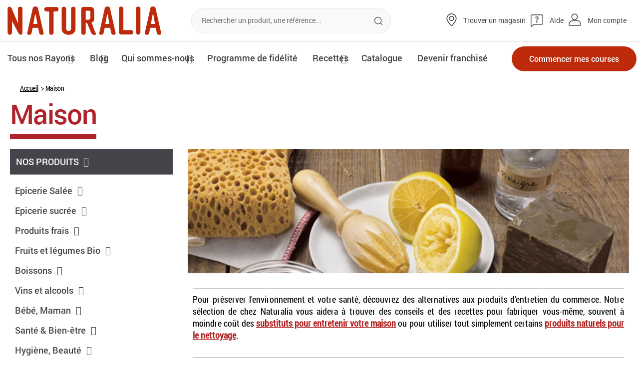

--- FILE ---
content_type: text/html; charset=UTF-8
request_url: https://www.naturalia.fr/maison
body_size: 30044
content:
<!doctype html>
<html lang="fr">
    <head >
        <script>
    var LOCALE = 'fr\u002DFR';
    var BASE_URL = 'https\u003A\u002F\u002Fwww.naturalia.fr\u002F';
    var require = {
        'baseUrl': 'https\u003A\u002F\u002Fstatic.naturalia.fr\u002Fstatic\u002Fversion1765895019\u002Ffrontend\u002FNaturalia\u002Fdefault\u002Ffr_FR'
    };</script>        <meta charset="utf-8"/>
<meta name="title" content="Maison : Produits pour animaux, d&#039;entretien - Naturalia"/>
<meta name="description" content="Découvrez notre sélection de produits pour la maison. Des produits d&#039;entretien bio et efficaces, produits d&#039;intérieur et pour les animaux."/>
<meta name="keywords" content="Naturalia, naturalia, bio, naturel"/>
<meta name="robots" content="INDEX,FOLLOW"/>
<meta name="viewport" content="width=device-width, user-scalable=no, initial-scale=1.0, maximum-scale=1.0, minimum-scale=1.0"/>
<meta name="format-detection" content="telephone=no"/>
<meta name="" content="ie=edge"/>
<meta name="facebook-domain-verification" content="ygmyb3diqauaffyrve498cj6g1gsfu"/>
<title>Maison : Produits pour animaux, d&#039;entretien - Naturalia</title>
<link  rel="stylesheet" type="text/css"  media="all" href="https://static.naturalia.fr/static/version1765895019/frontend/Naturalia/default/fr_FR/mage/calendar.css" />
<link  rel="stylesheet" type="text/css"  media="all" href="https://static.naturalia.fr/static/version1765895019/frontend/Naturalia/default/fr_FR/css/styles-m.css" />
<link  rel="stylesheet" type="text/css"  media="all" href="https://static.naturalia.fr/static/version1765895019/frontend/Naturalia/default/fr_FR/Naturalia_Sso/css/sso-customer.css" />
<link  rel="stylesheet" type="text/css"  media="all" href="https://static.naturalia.fr/static/version1765895019/frontend/Naturalia/default/fr_FR/Smile_Map/leaflet/leaflet.css" />
<link  rel="stylesheet" type="text/css"  media="all" href="https://static.naturalia.fr/static/version1765895019/frontend/Naturalia/default/fr_FR/Smile_Map/leaflet/plugins/markercluster/MarkerCluster.css" />
<link  rel="stylesheet" type="text/css"  media="all" href="https://static.naturalia.fr/static/version1765895019/frontend/Naturalia/default/fr_FR/Smile_Map/leaflet/plugins/markercluster/MarkerCluster.Default.css" />
<link  rel="stylesheet" type="text/css"  media="screen and (min-width: 768px)" href="https://static.naturalia.fr/static/version1765895019/frontend/Naturalia/default/fr_FR/css/styles-l.css" />
<link  rel="stylesheet" type="text/css"  media="print" href="https://static.naturalia.fr/static/version1765895019/frontend/Naturalia/default/fr_FR/css/print.css" />
<script  type="text/javascript"  src="https://static.naturalia.fr/static/version1765895019/frontend/Naturalia/default/fr_FR/requirejs/require.min.js"></script>
<script  type="text/javascript"  src="https://static.naturalia.fr/static/version1765895019/frontend/Naturalia/default/fr_FR/requirejs-min-resolver.min.js"></script>
<script  type="text/javascript"  src="https://static.naturalia.fr/static/version1765895019/frontend/Naturalia/default/fr_FR/js/bundle/bundle0.min.js"></script>
<script  type="text/javascript"  src="https://static.naturalia.fr/static/version1765895019/frontend/Naturalia/default/fr_FR/js/bundle/bundle1.min.js"></script>
<script  type="text/javascript"  src="https://static.naturalia.fr/static/version1765895019/frontend/Naturalia/default/fr_FR/js/bundle/bundle2.min.js"></script>
<script  type="text/javascript"  src="https://static.naturalia.fr/static/version1765895019/frontend/Naturalia/default/fr_FR/js/bundle/bundle3.min.js"></script>
<script  type="text/javascript"  src="https://static.naturalia.fr/static/version1765895019/frontend/Naturalia/default/fr_FR/js/bundle/bundle4.min.js"></script>
<script  type="text/javascript"  src="https://static.naturalia.fr/static/version1765895019/frontend/Naturalia/default/fr_FR/js/bundle/bundle5.min.js"></script>
<script  type="text/javascript"  src="https://static.naturalia.fr/static/version1765895019/frontend/Naturalia/default/fr_FR/js/bundle/bundle6.min.js"></script>
<script  type="text/javascript"  src="https://static.naturalia.fr/static/version1765895019/frontend/Naturalia/default/fr_FR/js/bundle/bundle7.min.js"></script>
<script  type="text/javascript"  src="https://static.naturalia.fr/static/version1765895019/frontend/Naturalia/default/fr_FR/mage/requirejs/static.min.js"></script>
<script  type="text/javascript"  src="https://static.naturalia.fr/static/version1765895019/frontend/Naturalia/default/fr_FR/mage/requirejs/mixins.min.js"></script>
<script  type="text/javascript"  src="https://static.naturalia.fr/static/version1765895019/frontend/Naturalia/default/fr_FR/requirejs-config.min.js"></script>
<script  type="text/javascript"  src="https://static.naturalia.fr/static/version1765895019/frontend/Naturalia/default/fr_FR/Naturalia_Sso/js/login.min.js"></script>
<script  type="text/javascript"  src="https://static.naturalia.fr/static/version1765895019/frontend/Naturalia/default/fr_FR/Naturalia_ShippingSelector/js/geolocation.min.js"></script>
<!--[if IE 11]>
<script  type="text/javascript"  src="https://static.naturalia.fr/static/version1765895019/frontend/Naturalia/default/fr_FR/Smile_Map/js/polyfill/ie11/promise.min.js"></script>
<![endif]-->
<link  href="https://fonts.googleapis.com/css?family=Ubuntu:300i" />
<link  rel="icon" type="image/x-icon" href="https://media.naturalia.fr/media/favicon/default/icon-naturalia.png" />
<link  rel="shortcut icon" type="image/x-icon" href="https://media.naturalia.fr/media/favicon/default/icon-naturalia.png" />
<link  rel="canonical" href="https://www.naturalia.fr/maison" />
<style>
/*.stock-visibility { display: none; }
.stock-visibility-hidden { display: block; }

.widget-product-carousel .product-item .product-price {
   display: block!important;
}
.widget-product-carousel .product-item.fruits-et-legumes .product-price,
.widget-product-carousel .product-item.fruits-et-legumes-bio .product-price,
.widget-product-carousel .product-item.fruits .product-price,
.widget-product-carousel .product-item.fruits-bio .product-price,
.widget-product-carousel .product-item.legumes .product-price,
.widget-product-carousel .product-item.legumes-bio .product-price,
.widget-product-carousel .product-item.aromates-et-condiments .product-price,
.widget-product-carousel .product-item.aromates-et-condiments-bio .product-price,
.widget-product-carousel .product-item.produits-de-saison .product-price,
.widget-product-carousel .product-item.produits-de-saison-bio .product-price {
   display: none!important;
} */
</style>            <script type="text/x-magento-init">
        {
            "*": {
                "Magento_PageCache/js/form-key-provider": {
                    "isPaginationCacheEnabled":
                        0                }
            }
        }
    </script>

            <!-- GOOGLE TAG MANAGER -->
            <noscript>
                <iframe src="//www.googletagmanager.com/ns.html?id=GTM-N4G26L2" height="0" width="0"
                        style="display:none;visibility:hidden"></iframe>
            </noscript>
            <script>
                //<![CDATA[
                (function (w, d, s, l, i) {
                    w[l] = w[l] || [];
                    w[l].push({'gtm.start': new Date().getTime(), event: 'gtm.js'});
                    var f = d.getElementsByTagName(s)[0];
                    var j = d.createElement(s);
                    var dl = l != 'dataLayer' ? '&l=' + l : '';
                    j.async = true;
                    j.src = '//www.googletagmanager.com/gtm.js?id=' + i + dl;
                    f.parentNode.insertBefore(j, f);
                })(window, document, 'script', 'dataLayer', 'GTM-N4G26L2');

                var dlCurrencyCode = 'EUR';
                var homeImpressions = {};
                                //]]>
                window.setTimeout( updateHomeImpression, 5000 );

                function updateHomeImpression()
                        {
                            var dlImpressions = {
                                'event' : 'productImpression',
                                'ecommerce' : {
                                    'impressions' : []
                                }
                            };

                            var impressionCounter = 0;
                            for (blockName in homeImpressions) {
                                if (!homeImpressions.hasOwnProperty(blockName))
                                    continue;
                                for (var i = 0; i < homeImpressions[blockName].length; i++) {
                                    var impression = homeImpressions[blockName][i];
                                    dlImpressions.ecommerce.impressions.push({
                                        'id': impression.id,
                                        'name': impression.name,
                                        'category': impression.category,
                                        'list': impression.list,
                                        'position': impression.position
                                    });
                                    impressionCounter++;
                                }
                            }
                            if (impressionCounter > 0) {
                                dataLayer.push(dlImpressions);
                            }
                        }
            </script>
            <!-- END GOOGLE TAG MANAGER -->
            <!-- DIDOMI -->
            <script type="text/javascript">(function(){(function(e,i,o){var n=document.createElement("link");n.rel="preconnect";n.as="script";var t=document.createElement("link");t.rel="dns-prefetch";t.as="script";var r=document.createElement("script");r.id="spcloader";r.type="text/javascript";r["async"]=true;r.charset="utf-8";window.didomiConfig=window.didomiConfig||{};window.didomiConfig.sdkPath=window.didomiConfig.sdkPath||o||"https://sdk.privacy-center.org/";const d=window.didomiConfig.sdkPath;var a=d+e+"/loader.js?target_type=notice&target="+i;if(window.didomiConfig&&window.didomiConfig.user){var c=window.didomiConfig.user;var s=c.country;var f=c.region;if(s){a=a+"&country="+s;if(f){a=a+"&region="+f}}}n.href=d;t.href=d;r.src=a;var m=document.getElementsByTagName("script")[0];m.parentNode.insertBefore(n,m);m.parentNode.insertBefore(t,m);m.parentNode.insertBefore(r,m)})("0479b0a1-2047-41a9-8bb8-d3aa57f7516e","Hkdhfzmj")})();</script>
            <!-- END DIDOMI -->
                </head>
    <body data-container="body"
          data-mage-init='{"loaderAjax": {}, "loader": { "icon": "https://static.naturalia.fr/static/version1765895019/frontend/Naturalia/default/fr_FR/images/loader-2.gif"}}'
        id="html-body" class="page-with-filter page-products categorypath-maison category-maison page-layout-2columns-left catalog-category-view page-layout-category-full-width">
        
<script type="text/x-magento-init">
    {
        "*": {
            "Magento_PageBuilder/js/widget-initializer": {
                "config": {"[data-content-type=\"slider\"][data-appearance=\"default\"]":{"Magento_PageBuilder\/js\/content-type\/slider\/appearance\/default\/widget":false},"[data-content-type=\"map\"]":{"Magento_PageBuilder\/js\/content-type\/map\/appearance\/default\/widget":false},"[data-content-type=\"row\"]":{"Magento_PageBuilder\/js\/content-type\/row\/appearance\/default\/widget":false},"[data-content-type=\"tabs\"]":{"Magento_PageBuilder\/js\/content-type\/tabs\/appearance\/default\/widget":false},"[data-content-type=\"slide\"]":{"Magento_PageBuilder\/js\/content-type\/slide\/appearance\/default\/widget":{"buttonSelector":".pagebuilder-slide-button","showOverlay":"hover","dataRole":"slide"}},"[data-content-type=\"banner\"]":{"Magento_PageBuilder\/js\/content-type\/banner\/appearance\/default\/widget":{"buttonSelector":".pagebuilder-banner-button","showOverlay":"hover","dataRole":"banner"}},"[data-content-type=\"buttons\"]":{"Magento_PageBuilder\/js\/content-type\/buttons\/appearance\/inline\/widget":false},"[data-content-type=\"products\"][data-appearance=\"carousel\"]":{"Magento_PageBuilder\/js\/content-type\/products\/appearance\/carousel\/widget":false}},
                "breakpoints": {"desktop":{"label":"Desktop","stage":true,"default":true,"class":"desktop-switcher","icon":"Magento_PageBuilder::css\/images\/switcher\/switcher-desktop.svg","conditions":{"min-width":"1024px"},"options":{"products":{"default":{"slidesToShow":"4"}}}},"tablet":{"conditions":{"max-width":"1024px","min-width":"856px"},"options":{"products":{"default":{"slidesToShow":"3"},"continuous":{"slidesToShow":"3"}}}},"mobile":{"label":"Mobile","stage":true,"class":"mobile-switcher","icon":"Magento_PageBuilder::css\/images\/switcher\/switcher-mobile.svg","media":"only screen and (max-width: 768px)","conditions":{"max-width":"856px","min-width":"640px"},"options":{"products":{"default":{"slidesToShow":"2"}}}},"mobile-small":{"conditions":{"max-width":"640px"},"options":{"products":{"default":{"slidesToShow":"1"},"continuous":{"slidesToShow":"1"}}}}}            }
        }
    }
</script>

<div class="cookie-status-message" id="cookie-status">
    The store will not work correctly when cookies are disabled.</div>
<script type="text&#x2F;javascript">document.querySelector("#cookie-status").style.display = "none";</script>
<script type="text/x-magento-init">
    {
        "*": {
            "cookieStatus": {}
        }
    }
</script>

<script type="text/x-magento-init">
    {
        "*": {
            "mage/cookies": {
                "expires": null,
                "path": "\u002F",
                "domain": ".www.naturalia.fr",
                "secure": true,
                "lifetime": "86400"
            }
        }
    }
</script>
    <noscript>
        <div class="message global noscript">
            <div class="content">
                <p>
                    <strong>Javascript est désactivé dans votre navigateur.</strong>
                    <span>
                        Pour une meilleure expérience sur notre site, assurez-vous d’activer JavaScript dans votre navigateur.                    </span>
                </p>
            </div>
        </div>
    </noscript>
<script>    require.config({
        map: {
            '*': {
                wysiwygAdapter: 'mage/adminhtml/wysiwyg/tiny_mce/tinymceAdapter'
            }
        }
    });</script>
<script>
    window.cookiesConfig = window.cookiesConfig || {};
    window.cookiesConfig.secure = true;
</script><script>    require.config({
        paths: {
            googleMaps: 'https\u003A\u002F\u002Fmaps.googleapis.com\u002Fmaps\u002Fapi\u002Fjs\u003Fv\u003D3\u0026key\u003D'
        },
        config: {
            'Magento_PageBuilder/js/utils/map': {
                style: '',
            },
            'Magento_PageBuilder/js/content-type/map/preview': {
                apiKey: '',
                apiKeyErrorMessage: 'You\u0020must\u0020provide\u0020a\u0020valid\u0020\u003Ca\u0020href\u003D\u0027https\u003A\u002F\u002Fwww.naturalia.fr\u002Fadminhtml\u002Fsystem_config\u002Fedit\u002Fsection\u002Fcms\u002F\u0023cms_pagebuilder\u0027\u0020target\u003D\u0027_blank\u0027\u003EGoogle\u0020Maps\u0020API\u0020key\u003C\u002Fa\u003E\u0020to\u0020use\u0020a\u0020map.'
            },
            'Magento_PageBuilder/js/form/element/map': {
                apiKey: '',
                apiKeyErrorMessage: 'You\u0020must\u0020provide\u0020a\u0020valid\u0020\u003Ca\u0020href\u003D\u0027https\u003A\u002F\u002Fwww.naturalia.fr\u002Fadminhtml\u002Fsystem_config\u002Fedit\u002Fsection\u002Fcms\u002F\u0023cms_pagebuilder\u0027\u0020target\u003D\u0027_blank\u0027\u003EGoogle\u0020Maps\u0020API\u0020key\u003C\u002Fa\u003E\u0020to\u0020use\u0020a\u0020map.'
            },
        }
    });</script><script>
    require.config({
        shim: {
            'Magento_PageBuilder/js/utils/map': {
                deps: ['googleMaps']
            }
        }
    });</script>    <!-- GOOGLE TAG MANAGER -->
    <noscript>
        <iframe src="https://www.googletagmanager.com/ns.html?id=GTM-N4G26L2"
                height="0" width="0" style="display:none;visibility:hidden"></iframe>
    </noscript>
    <!-- END GOOGLE TAG MANAGER -->

<script type="text/x-magento-init">
    {
        "*": {
            "Magento_GoogleTagManager/js/google-tag-manager-cart": {
                "blockNames": ["category.products.list","product.info.upsell","catalog.product.related","checkout.cart.crosssell","search_result_list"],
                "cookieAddToCart": "add_to_cart",
                "cookieRemoveFromCart":
                    "remove_from_cart",
                "advancedAddToCart": "add_to_cart_advanced"
            }
        }
    }
</script>
<div class="page-wrapper"><header class="page-header"><div class="panel wrapper"><div class="panel header"><a class="action skip contentarea"
   href="#contentarea">
    <span>
        Allez au contenu    </span>
</a>
<ul class="header links"><li><a href="https://www.naturalia.fr/esprit-bio/catalogues/" id="id3vBhE7Tr" class="catalog" >Catalogue</a></li><li><a href="https://www.naturalia.fr/fidelite/" id="id87GYYZPJ" class="fidelity" >Fidélité</a></li><li><a href="https://www.naturalia.fr/aide-et-contact/" id="idlnVLsjre" class="help-and-contact" >Aide et Contact</a></li><li>
    <a href="https://www.naturalia.fr/votre-livraison/" class="your-delivery"       data-url-ajax-popin="https://www.naturalia.fr/shipping/index/popin/"
       class="js-geolocation-btn"
       data-bind="scope: 'currentshop'">
        <span data-bind="text: postcode">Votre livraison</span>
    </a>
</li>
<script type="text/x-magento-init">
    {
        "*": {
            "Magento_Ui/js/core/app": {
                "components": {
                    "currentshop": {
                        "component": "currentshop"
                    }
                }
            }
        }
    }
</script>

<script type="text/javascript">
    require(["jquery"], function ($) {

        // Duplicate the customer block in the mobile sidebar
        if ($('.customer-welcome').length){
            $('.header .customer-welcome').insertAfter('.js-topnav-help');
            $('.header .customer-welcome').clone().insertBefore('.js-topnav-link-store');
        } else {
            $('.panel.wrapper .authorization-link').insertAfter('.js-topnav-help');
            $('.header .authorization-link').clone().insertBefore('.js-topnav-link-store');
            $('.topnav .authorization-link > a').addClass('topnav-link topnav-link-user');
        }

        // Hide customer prefix
        setTimeout(() => {
            const fullnameElements = document.querySelectorAll('.customer-fullname');
            fullnameElements.forEach(fullnameElement => {
                let fullnameText = fullnameElement.textContent;
                fullnameText = fullnameText.replace(/\b(Monsieur|Madame|Sir|Madam)\b/g, '').trim();
                fullnameElement.textContent = fullnameText;
                $(fullnameElement).addClass('load');
            });
        }, 1200);
    });
</script>
<li class="link authorization-link" data-label="ou">
    <a href="https://www.naturalia.fr/customer/account/login/"        >Mon compte</a>
</li>
</ul></div></div><div class="header content"><div class="main_mnu_button"><button type="button">
    <i id="main_mnu_button" class="fa fa-bars" aria-hidden="true"></i>
</button>
</div>
<span class="logo">
    <a href="https://www.naturalia.fr/" title="Naturalia">
        <img src="https://static.naturalia.fr/static/version1765895019/frontend/Naturalia/default/fr_FR/images/header-main_logo.png"
             alt="Naturalia"
        />
    </a>
</span>


<div class="block block-search">
    <div class="block block-title">
        <strong>Rechercher</strong>
    </div>

    <div class="block block-content">
        <form
            id="minisearch-form-top-search"
            class="form minisearch"
            action="https://www.naturalia.fr/catalogsearch/result/"
            method="get"
        >
            <div class="field search">
                <label class="label" for="minisearch-input-top-search" data-role="minisearch-label">
                    <span>Rechercher</span>
                </label>

                <div class="control">
                    <input
                        id="minisearch-input-top-search"
                        type="text"
                        name="q"
                        value=""
                        placeholder="Rechercher un produit, une référence..."
                        class="input-text"
                        maxlength="128"
                        role="combobox"
                        aria-haspopup="false"
                        aria-autocomplete="both"
                        aria-expanded="false"
                        autocomplete="off"
                        data-block="autocomplete-form"
                        data-mage-init="&#x7B;&quot;quickSearch&quot;&#x3A;&#x7B;&quot;formSelector&quot;&#x3A;&quot;&#x23;minisearch-form-top-search&quot;,&quot;url&quot;&#x3A;&quot;https&#x3A;&#x5C;&#x2F;&#x5C;&#x2F;www.naturalia.fr&#x5C;&#x2F;search&#x5C;&#x2F;ajax&#x5C;&#x2F;suggest&#x5C;&#x2F;&quot;,&quot;destinationSelector&quot;&#x3A;&quot;&#x23;minisearch-autocomplete-top-search&quot;,&quot;templates&quot;&#x3A;&#x7B;&quot;term&quot;&#x3A;&#x7B;&quot;title&quot;&#x3A;&quot;Recherches&#x20;populaires&quot;,&quot;template&quot;&#x3A;&quot;Smile_ElasticsuiteCore&#x5C;&#x2F;autocomplete&#x5C;&#x2F;term&quot;&#x7D;,&quot;product&quot;&#x3A;&#x7B;&quot;title&quot;&#x3A;&quot;Produits&quot;,&quot;template&quot;&#x3A;&quot;Smile_ElasticsuiteCatalog&#x5C;&#x2F;autocomplete&#x5C;&#x2F;product&quot;&#x7D;,&quot;category&quot;&#x3A;&#x7B;&quot;title&quot;&#x3A;&quot;Cat&#x5C;u00e9gories&quot;,&quot;template&quot;&#x3A;&quot;Smile_ElasticsuiteCatalog&#x5C;&#x2F;autocomplete&#x5C;&#x2F;category&quot;&#x7D;,&quot;product_attribute&quot;&#x3A;&#x7B;&quot;title&quot;&#x3A;&quot;Attributs&quot;,&quot;template&quot;&#x3A;&quot;Smile_ElasticsuiteCatalog&#x5C;&#x2F;autocomplete&#x5C;&#x2F;product-attribute&quot;,&quot;titleRenderer&quot;&#x3A;&quot;Smile_ElasticsuiteCatalog&#x5C;&#x2F;js&#x5C;&#x2F;autocomplete&#x5C;&#x2F;product-attribute&quot;&#x7D;&#x7D;,&quot;priceFormat&quot;&#x3A;&#x7B;&quot;pattern&quot;&#x3A;&quot;&#x25;s&#x5C;u00a0&#x5C;u20ac&quot;,&quot;precision&quot;&#x3A;2,&quot;requiredPrecision&quot;&#x3A;2,&quot;decimalSymbol&quot;&#x3A;&quot;,&quot;,&quot;groupSymbol&quot;&#x3A;&quot;&#x5C;u202f&quot;,&quot;groupLength&quot;&#x3A;3,&quot;integerRequired&quot;&#x3A;false&#x7D;,&quot;minSearchLength&quot;&#x3A;&quot;2&quot;&#x7D;&#x7D;"
                    />

                    <div id="minisearch-autocomplete-top-search" class="search-autocomplete"></div>

                                    </div>
            </div>

            <div class="actions">
                <button id="search-clear" data-mage-init='{ "resetSearch": {} }' type="button" aria-label="Réinitialiser" aria-hidden="true" tabindex="-1" class="action reset topnav-header-close" title="Réinitialiser">
                    <span>Réinitialiser</span>
                </button>
                <button
                    type="submit"
                    title="Rechercher"
                    class="action search"
                >
                    <span>Rechercher</span>
                </button>
            </div>
        </form>
    </div>
</div>
<ul class="topnav topnav-desktop">
    <li>
        <a href="https://www.naturalia.fr/magasins/trouvez-votre-magasin-naturalia" target="_blank" class="topnav-link topnav-link-store">
            Trouver un magasin        </a>
    </li>
    <li class="js-topnav-help">
        <a href="https://www.naturalia.fr/aide-et-contact" class="topnav-link topnav-link-help">
            Aide        </a>
    </li>
</ul>

<div class="bottomnav">
    <div class="nav">
        <div class="mobile-se_connect-block topnav topnav-mobile">
            <div class="topnav-header">
                <p>Menu</p>
                <button type="button" class="topnav-header-close js-topnav-header-close">
                    <span class="sr-only">Fermer le menu</span>
                </button>
            </div>
            <div class="topnav-mobile-top">
                <a 
                    href="/magasins/trouvez-votre-magasin-naturalia" 
                    class="topnav-link topnav-link-store js-topnav-link-store"
                >
                    Trouver un magasin                </a>
                <a href="https://www.naturalia.fr/aide-et-contact" class="topnav-link topnav-link-help">
                    Aide                </a>
            </div>
        </div>
        <div class="list-top-navigation-wrapper">
            <ul class="list-top-navigation" data-mage-init='{"freshCategoryFilter":{"hiddenCategoryClass":"hidden"}}'>
                <li class="top-navigation parent top-navigation--products">
                    <div class="slide-menu-link">
                        <a href="#">Tous nos Rayons</a>
                        <button type="button" class="slide-menu-button">
                            <i class="fa fa-caret-down" aria-hidden="true"></i>
                            <span class="sr-only">Ouvrir le sous menuOuvrir le sous menu</span>
                        </button>
                    </div>
                    <div class="slide">
                                            <ul class="slide-menu">
                                                                                            <li data-category-id="7">
                                    <div class="slide-menu-link">
                                        <a href="https://www.naturalia.fr/fruits-et-legumes">
                                            Fruits Et Légumes Bio                                        </a>
                                        <button type="button" class="slide-menu-button">
                                            <i class="fa fa-caret-down" aria-hidden="true"></i>
                                            <span class="sr-only">Ouvrir le sous menu</span>
                                        </button>
                                    </div>
                                                                                                                <div class="drop-menu-wrapper">
                                            <div class="drop-menu">
                                                <ul>
                                                                                                                                                                    <li data-category-id="1891">
                                                            <a href="https://www.naturalia.fr/fruits-et-legumes/fruits">
                                                                Fruits Bio                                                            </a>
                                                        </li>
                                                                                                                                                                    <li data-category-id="1892">
                                                            <a href="https://www.naturalia.fr/fruits-et-legumes/legumes">
                                                                Légumes Bio                                                            </a>
                                                        </li>
                                                                                                                                                                    <li data-category-id="1960">
                                                            <a href="https://www.naturalia.fr/fruits-et-legumes/aromates-et-condiments">
                                                                Aromates Et Condiments Bio                                                            </a>
                                                        </li>
                                                                                                                                                                    <li data-category-id="2238">
                                                            <a href="https://www.naturalia.fr/fruits-et-legumes/produits-de-saison">
                                                                Les Produits Du Mois                                                            </a>
                                                        </li>
                                                                                                    </ul>
                                            </div>
                                        </div>
                                                                    </li>
                                                                                            <li data-category-id="3">
                                    <div class="slide-menu-link">
                                        <a href="https://www.naturalia.fr/epicerie-salee">
                                            Epicerie Salée                                        </a>
                                        <button type="button" class="slide-menu-button">
                                            <i class="fa fa-caret-down" aria-hidden="true"></i>
                                            <span class="sr-only">Ouvrir le sous menu</span>
                                        </button>
                                    </div>
                                                                                                                <div class="drop-menu-wrapper">
                                            <div class="drop-menu">
                                                <ul>
                                                                                                                                                                    <li data-category-id="1559">
                                                            <a href="https://www.naturalia.fr/epicerie-salee/cereales-legumes-secs-graines">
                                                                Céréales, Légumes Secs, Graines                                                            </a>
                                                        </li>
                                                                                                                                                                    <li data-category-id="1577">
                                                            <a href="https://www.naturalia.fr/epicerie-salee/riz-bio">
                                                                Riz                                                             </a>
                                                        </li>
                                                                                                                                                                    <li data-category-id="1580">
                                                            <a href="https://www.naturalia.fr/epicerie-salee/pates-et-sauces">
                                                                Pâtes Et Sauces                                                            </a>
                                                        </li>
                                                                                                                                                                    <li data-category-id="1586">
                                                            <a href="https://www.naturalia.fr/epicerie-salee/condiments-bio">
                                                                Condiments                                                             </a>
                                                        </li>
                                                                                                                                                                    <li data-category-id="1588">
                                                            <a href="https://www.naturalia.fr/epicerie-salee/huiles-vinaigres-bio">
                                                                Huiles, Vinaigres                                                             </a>
                                                        </li>
                                                                                                                                                                    <li data-category-id="1589">
                                                            <a href="https://www.naturalia.fr/epicerie-salee/conserves-de-legumes-bio">
                                                                Conserves De Légumes                                                             </a>
                                                        </li>
                                                                                                                                                                    <li data-category-id="1590">
                                                            <a href="https://www.naturalia.fr/epicerie-salee/conserves-de-poissons">
                                                                Conserves De Poissons                                                            </a>
                                                        </li>
                                                                                                                                                                    <li data-category-id="1591">
                                                            <a href="https://www.naturalia.fr/epicerie-salee/plats-cuisines-bio">
                                                                Plats Cuisinés                                                             </a>
                                                        </li>
                                                                                                                                                                    <li data-category-id="1560">
                                                            <a href="https://www.naturalia.fr/epicerie-salee/soupes-bio">
                                                                Soupes                                                             </a>
                                                        </li>
                                                                                                                                                                    <li data-category-id="1561">
                                                            <a href="https://www.naturalia.fr/epicerie-salee/aperitifs-pates">
                                                                Apéritifs, Pâtés                                                            </a>
                                                        </li>
                                                                                                                                                                    <li data-category-id="1587">
                                                            <a href="https://www.naturalia.fr/epicerie-salee/cuisine-du-monde">
                                                                Cuisine Du Monde                                                            </a>
                                                        </li>
                                                                                                                                                                    <li data-category-id="1568">
                                                            <a href="https://www.naturalia.fr/epicerie-salee/algues-graines-a-germer">
                                                                Algues, Graines à Germer                                                            </a>
                                                        </li>
                                                                                                                                                                    <li data-category-id="1613">
                                                            <a href="https://www.naturalia.fr/epicerie-salee/cuisine-vegetale">
                                                                Cuisine Vegetale                                                            </a>
                                                        </li>
                                                                                                    </ul>
                                            </div>
                                        </div>
                                                                    </li>
                                                                                            <li data-category-id="4">
                                    <div class="slide-menu-link">
                                        <a href="https://www.naturalia.fr/epicerie-sucree">
                                            Epicerie Sucrée                                        </a>
                                        <button type="button" class="slide-menu-button">
                                            <i class="fa fa-caret-down" aria-hidden="true"></i>
                                            <span class="sr-only">Ouvrir le sous menu</span>
                                        </button>
                                    </div>
                                                                                                                <div class="drop-menu-wrapper">
                                            <div class="drop-menu">
                                                <ul>
                                                                                                                                                                    <li data-category-id="1608">
                                                            <a href="https://www.naturalia.fr/epicerie-sucree/fruits-secs-bio">
                                                                Fruits Secs                                                             </a>
                                                        </li>
                                                                                                                                                                    <li data-category-id="1604">
                                                            <a href="https://www.naturalia.fr/epicerie-sucree/thes-bio">
                                                                Thés                                                             </a>
                                                        </li>
                                                                                                                                                                    <li data-category-id="1605">
                                                            <a href="https://www.naturalia.fr/epicerie-sucree/tisanes-bio">
                                                                Tisanes                                                             </a>
                                                        </li>
                                                                                                                                                                    <li data-category-id="1603">
                                                            <a href="https://www.naturalia.fr/epicerie-sucree/cafes-chicore-cacao-bio">
                                                                Cafés, Chicorée, Cacao                                                             </a>
                                                        </li>
                                                                                                                                                                    <li data-category-id="1594">
                                                            <a href="https://www.naturalia.fr/epicerie-sucree/miels-bio">
                                                                Miels                                                             </a>
                                                        </li>
                                                                                                                                                                    <li data-category-id="1593">
                                                            <a href="https://www.naturalia.fr/epicerie-sucree/confitures-bio-pates-a-tartiner">
                                                                Confitures, Pâtes à Tartiner                                                            </a>
                                                        </li>
                                                                                                                                                                    <li data-category-id="1609">
                                                            <a href="https://www.naturalia.fr/epicerie-sucree/purees-d-oleagineux">
                                                                Purées D&#039;oléagineux                                                            </a>
                                                        </li>
                                                                                                                                                                    <li data-category-id="1595">
                                                            <a href="https://www.naturalia.fr/epicerie-sucree/compotes-et-purees-de-fruits">
                                                                Compotes Et Purées De Fruits                                                            </a>
                                                        </li>
                                                                                                                                                                    <li data-category-id="1612">
                                                            <a href="https://www.naturalia.fr/epicerie-sucree/desserts-vegetaux">
                                                                Desserts Vegetaux                                                            </a>
                                                        </li>
                                                                                                                                                                    <li data-category-id="1606">
                                                            <a href="https://www.naturalia.fr/epicerie-sucree/cereales-muesli-granola">
                                                                Céréales Petit-déjeuner, Granola                                                            </a>
                                                        </li>
                                                                                                                                                                    <li data-category-id="1598">
                                                            <a href="https://www.naturalia.fr/epicerie-sucree/tartines-biscottes-pains-grilles">
                                                                Tartines, Biscottes, Pains Grillés                                                            </a>
                                                        </li>
                                                                                                                                                                    <li data-category-id="1607">
                                                            <a href="https://www.naturalia.fr/epicerie-sucree/galettes-de-cereales-bio">
                                                                Galettes De Céréales                                                             </a>
                                                        </li>
                                                                                                                                                                    <li data-category-id="1599">
                                                            <a href="https://www.naturalia.fr/epicerie-sucree/brioches-et-viennoiseries">
                                                                Brioches Et Viennoiseries                                                            </a>
                                                        </li>
                                                                                                                                                                    <li data-category-id="1600">
                                                            <a href="https://www.naturalia.fr/epicerie-sucree/pains-de-mie-speciaux-noirs-et-pains-essenes">
                                                                Pains De Mie, Speciaux, Noirs Et Pains Essenes                                                            </a>
                                                        </li>
                                                                                                                                                                    <li data-category-id="1597">
                                                            <a href="https://www.naturalia.fr/epicerie-sucree/biscuits-bio">
                                                                Biscuits                                                             </a>
                                                        </li>
                                                                                                                                                                    <li data-category-id="1596">
                                                            <a href="https://www.naturalia.fr/epicerie-sucree/chocolats-bio">
                                                                Chocolats                                                             </a>
                                                        </li>
                                                                                                                                                                    <li data-category-id="1601">
                                                            <a href="https://www.naturalia.fr/epicerie-sucree/confiseries-barres">
                                                                Confiseries, Barres                                                            </a>
                                                        </li>
                                                                                                                                                                    <li data-category-id="1592">
                                                            <a href="https://www.naturalia.fr/epicerie-sucree/farines-aides-a-la-patisserie">
                                                                Farines, Aides à La Pâtisserie                                                            </a>
                                                        </li>
                                                                                                                                                                    <li data-category-id="1602">
                                                            <a href="https://www.naturalia.fr/epicerie-sucree/alternatives-au-sucre">
                                                                Sucres Et Sucrants Naturels                                                            </a>
                                                        </li>
                                                                                                    </ul>
                                            </div>
                                        </div>
                                                                    </li>
                                                                                            <li data-category-id="6">
                                    <div class="slide-menu-link">
                                        <a href="https://www.naturalia.fr/produits-frais">
                                            Produits Frais                                        </a>
                                        <button type="button" class="slide-menu-button">
                                            <i class="fa fa-caret-down" aria-hidden="true"></i>
                                            <span class="sr-only">Ouvrir le sous menu</span>
                                        </button>
                                    </div>
                                                                                                                <div class="drop-menu-wrapper">
                                            <div class="drop-menu">
                                                <ul>
                                                                                                                                                                    <li data-category-id="1894">
                                                            <a href="https://www.naturalia.fr/produits-frais/cremerie-lait-et-oeufs-bio">
                                                                Crèmerie, Lait Et œufs                                                             </a>
                                                        </li>
                                                                                                                                                                    <li data-category-id="1895">
                                                            <a href="https://www.naturalia.fr/produits-frais/desserts-et-yaourts-bio">
                                                                Desserts Et Yaourts                                                             </a>
                                                        </li>
                                                                                                                                                                    <li data-category-id="1896">
                                                            <a href="https://www.naturalia.fr/produits-frais/produits-vegans-et-vegetariens-bio">
                                                                Produits Vegans Et Végétariens                                                             </a>
                                                        </li>
                                                                                                                                                                    <li data-category-id="1897">
                                                            <a href="https://www.naturalia.fr/produits-frais/traiteur-bio">
                                                                Traiteur                                                             </a>
                                                        </li>
                                                                                                                                                                    <li data-category-id="1898">
                                                            <a href="https://www.naturalia.fr/produits-frais/produits-de-la-mer-bio">
                                                                Produits De La Mer                                                             </a>
                                                        </li>
                                                                                                                                                                    <li data-category-id="1899">
                                                            <a href="https://www.naturalia.fr/produits-frais/viande-bio-volaille-et-charcuterie-bio">
                                                                Viande, Volaille Et Charcuterie                                                             </a>
                                                        </li>
                                                                                                    </ul>
                                            </div>
                                        </div>
                                                                    </li>
                                                                                            <li data-category-id="8">
                                    <div class="slide-menu-link">
                                        <a href="https://www.naturalia.fr/boissons">
                                            Boissons                                         </a>
                                        <button type="button" class="slide-menu-button">
                                            <i class="fa fa-caret-down" aria-hidden="true"></i>
                                            <span class="sr-only">Ouvrir le sous menu</span>
                                        </button>
                                    </div>
                                                                                                                <div class="drop-menu-wrapper">
                                            <div class="drop-menu">
                                                <ul>
                                                                                                                                                                    <li data-category-id="1610">
                                                            <a href="https://www.naturalia.fr/boissons/jus-de-fruits-bio-jus-de-legumes-bio">
                                                                Jus De Fruits, Jus De Légumes                                                             </a>
                                                        </li>
                                                                                                                                                                    <li data-category-id="1611">
                                                            <a href="https://www.naturalia.fr/boissons/boissons-vegetales-bio">
                                                                Boissons Végétales                                                             </a>
                                                        </li>
                                                                                                                                                                    <li data-category-id="1614">
                                                            <a href="https://www.naturalia.fr/boissons/boissons-gazeuses-sirops-bio">
                                                                Boissons Gazeuses, Sirops, Thés Glacés                                                            </a>
                                                        </li>
                                                                                                                                                                    <li data-category-id="1615">
                                                            <a href="https://www.naturalia.fr/boissons/eaux">
                                                                Eaux                                                            </a>
                                                        </li>
                                                                                                                                                                    <li data-category-id="1940">
                                                            <a href="https://www.naturalia.fr/boissons/lait">
                                                                Lait                                                            </a>
                                                        </li>
                                                                                                    </ul>
                                            </div>
                                        </div>
                                                                    </li>
                                                                                            <li data-category-id="9">
                                    <div class="slide-menu-link">
                                        <a href="https://www.naturalia.fr/cave-et-boissons-alcoolisees">
                                            Vins Et Alcools                                        </a>
                                        <button type="button" class="slide-menu-button">
                                            <i class="fa fa-caret-down" aria-hidden="true"></i>
                                            <span class="sr-only">Ouvrir le sous menu</span>
                                        </button>
                                    </div>
                                                                                                                <div class="drop-menu-wrapper">
                                            <div class="drop-menu">
                                                <ul>
                                                                                                                                                                    <li data-category-id="1616">
                                                            <a href="https://www.naturalia.fr/cave-et-boissons-alcoolisees/vins-bio">
                                                                Vins                                                             </a>
                                                        </li>
                                                                                                                                                                    <li data-category-id="1617">
                                                            <a href="https://www.naturalia.fr/cave-et-boissons-alcoolisees/champagnes-effervescents">
                                                                Champagnes, Effervescents                                                            </a>
                                                        </li>
                                                                                                                                                                    <li data-category-id="1618">
                                                            <a href="https://www.naturalia.fr/cave-et-boissons-alcoolisees/bieres-bio">
                                                                Bières                                                             </a>
                                                        </li>
                                                                                                                                                                    <li data-category-id="1619">
                                                            <a href="https://www.naturalia.fr/cave-et-boissons-alcoolisees/cidres-poires">
                                                                Cidres, Poires                                                            </a>
                                                        </li>
                                                                                                                                                                    <li data-category-id="2330">
                                                            <a href="https://www.naturalia.fr/cave-et-boissons-alcoolisees/spiritueux">
                                                                Spiritueux                                                            </a>
                                                        </li>
                                                                                                    </ul>
                                            </div>
                                        </div>
                                                                    </li>
                                                                                            <li data-category-id="11">
                                    <div class="slide-menu-link">
                                        <a href="https://www.naturalia.fr/bebe">
                                            Bébé, Maman                                        </a>
                                        <button type="button" class="slide-menu-button">
                                            <i class="fa fa-caret-down" aria-hidden="true"></i>
                                            <span class="sr-only">Ouvrir le sous menu</span>
                                        </button>
                                    </div>
                                                                                                                <div class="drop-menu-wrapper">
                                            <div class="drop-menu">
                                                <ul>
                                                                                                                                                                    <li data-category-id="1621">
                                                            <a href="https://www.naturalia.fr/bebe/laits-bio-cereales-bouillies">
                                                                Laits, Céréales, Bouillies                                                            </a>
                                                        </li>
                                                                                                                                                                    <li data-category-id="1622">
                                                            <a href="https://www.naturalia.fr/bebe/alimentation-sucree">
                                                                Alimentation Sucrée                                                            </a>
                                                        </li>
                                                                                                                                                                    <li data-category-id="1623">
                                                            <a href="https://www.naturalia.fr/bebe/alimentation-salee">
                                                                Alimentation Salée                                                            </a>
                                                        </li>
                                                                                                                                                                    <li data-category-id="1624">
                                                            <a href="https://www.naturalia.fr/bebe/hygiene">
                                                                Hygiène                                                            </a>
                                                        </li>
                                                                                                                                                                    <li data-category-id="1625">
                                                            <a href="https://www.naturalia.fr/bebe/maman">
                                                                Maman                                                            </a>
                                                        </li>
                                                                                                    </ul>
                                            </div>
                                        </div>
                                                                    </li>
                                                                                            <li data-category-id="2120">
                                    <div class="slide-menu-link">
                                        <a href="https://www.naturalia.fr/enfant">
                                            Enfant                                        </a>
                                        <button type="button" class="slide-menu-button">
                                            <i class="fa fa-caret-down" aria-hidden="true"></i>
                                            <span class="sr-only">Ouvrir le sous menu</span>
                                        </button>
                                    </div>
                                                                                                                <div class="drop-menu-wrapper">
                                            <div class="drop-menu">
                                                <ul>
                                                                                                                                                                    <li data-category-id="2121">
                                                            <a href="https://www.naturalia.fr/enfant/alimentation-enfant">
                                                                Alimentation Sucrée Enfant                                                            </a>
                                                        </li>
                                                                                                                                                                    <li data-category-id="2227">
                                                            <a href="https://www.naturalia.fr/enfant/alimentation-salee-enfant">
                                                                Alimentation Salée Enfant                                                            </a>
                                                        </li>
                                                                                                                                                                    <li data-category-id="2053">
                                                            <a href="https://www.naturalia.fr/enfant/hygiene-enfants">
                                                                Hygiène Enfant                                                            </a>
                                                        </li>
                                                                                                                                                                    <li data-category-id="2144">
                                                            <a href="https://www.naturalia.fr/enfant/bien-etre-enfant">
                                                                Bien-être Enfant                                                            </a>
                                                        </li>
                                                                                                    </ul>
                                            </div>
                                        </div>
                                                                    </li>
                                                                                            <li data-category-id="12">
                                    <div class="slide-menu-link">
                                        <a href="https://www.naturalia.fr/sante-bien-etre">
                                            Santé &amp; Bien-être                                        </a>
                                        <button type="button" class="slide-menu-button">
                                            <i class="fa fa-caret-down" aria-hidden="true"></i>
                                            <span class="sr-only">Ouvrir le sous menu</span>
                                        </button>
                                    </div>
                                                                                                                <div class="drop-menu-wrapper">
                                            <div class="drop-menu">
                                                <ul>
                                                                                                                                                                    <li data-category-id="1554">
                                                            <a href="https://www.naturalia.fr/sante-bien-etre/articulation">
                                                                Articulations, Capital Osseux                                                            </a>
                                                        </li>
                                                                                                                                                                    <li data-category-id="2553">
                                                            <a href="https://www.naturalia.fr/sante-bien-etre/bien-etre-au-feminin">
                                                                Bien-être Au Féminin                                                            </a>
                                                        </li>
                                                                                                                                                                    <li data-category-id="2168">
                                                            <a href="https://www.naturalia.fr/sante-bien-etre/homme">
                                                                Bien-être Au Masculin                                                            </a>
                                                        </li>
                                                                                                                                                                    <li data-category-id="1556">
                                                            <a href="https://www.naturalia.fr/sante-bien-etre/circulation">
                                                                Circulation                                                            </a>
                                                        </li>
                                                                                                                                                                    <li data-category-id="1550">
                                                            <a href="https://www.naturalia.fr/sante-bien-etre/sommeil-stress">
                                                                Sommeil, Stress                                                            </a>
                                                        </li>
                                                                                                                                                                    <li data-category-id="2557">
                                                            <a href="https://www.naturalia.fr/sante-bien-etre/immunite-voies-respiratoires">
                                                                Immunité, Voies Respiratoires                                                            </a>
                                                        </li>
                                                                                                                                                                    <li data-category-id="1551">
                                                            <a href="https://www.naturalia.fr/sante-bien-etre/minceur-draineur-detox">
                                                                Minceur, Draineur, Détox                                                            </a>
                                                        </li>
                                                                                                                                                                    <li data-category-id="1555">
                                                            <a href="https://www.naturalia.fr/sante-bien-etre/beaute-bien-etre">
                                                                Peau, Ongles Et Cheveux                                                            </a>
                                                        </li>
                                                                                                                                                                    <li data-category-id="1557">
                                                            <a href="https://www.naturalia.fr/sante-bien-etre/sport">
                                                                Sport Et Nutrition                                                            </a>
                                                        </li>
                                                                                                                                                                    <li data-category-id="1552">
                                                            <a href="https://www.naturalia.fr/sante-bien-etre/transit-digestion">
                                                                Transit, Digestion                                                            </a>
                                                        </li>
                                                                                                                                                                    <li data-category-id="1548">
                                                            <a href="https://www.naturalia.fr/sante-bien-etre/vitalite-tonus">
                                                                Vitalité, Tonus                                                            </a>
                                                        </li>
                                                                                                                                                                    <li data-category-id="1549">
                                                            <a href="https://www.naturalia.fr/sante-bien-etre/fleurs-de-bach">
                                                                Fleurs De Bach                                                            </a>
                                                        </li>
                                                                                                                                                                    <li data-category-id="1955">
                                                            <a href="https://www.naturalia.fr/sante-bien-etre/gemmotherapie">
                                                                Gemmothérapie                                                            </a>
                                                        </li>
                                                                                                    </ul>
                                            </div>
                                        </div>
                                                                    </li>
                                                                                            <li data-category-id="13">
                                    <div class="slide-menu-link">
                                        <a href="https://www.naturalia.fr/hygiene-beaute">
                                            Hygiène, Beauté                                        </a>
                                        <button type="button" class="slide-menu-button">
                                            <i class="fa fa-caret-down" aria-hidden="true"></i>
                                            <span class="sr-only">Ouvrir le sous menu</span>
                                        </button>
                                    </div>
                                                                                                                <div class="drop-menu-wrapper">
                                            <div class="drop-menu">
                                                <ul>
                                                                                                                                                                    <li data-category-id="1562">
                                                            <a href="https://www.naturalia.fr/hygiene-beaute/premiers-soins-bobos">
                                                                Premiers Soins, Bobos                                                            </a>
                                                        </li>
                                                                                                                                                                    <li data-category-id="1569">
                                                            <a href="https://www.naturalia.fr/hygiene-beaute/cheveux">
                                                                Cheveux                                                            </a>
                                                        </li>
                                                                                                                                                                    <li data-category-id="1570">
                                                            <a href="https://www.naturalia.fr/hygiene-beaute/hygiene-buccodentaire">
                                                                Hygiène Bucco-dentaire                                                            </a>
                                                        </li>
                                                                                                                                                                    <li data-category-id="1571">
                                                            <a href="https://www.naturalia.fr/hygiene-beaute/savons-douche-bain">
                                                                Savons, Douche, Bain                                                            </a>
                                                        </li>
                                                                                                                                                                    <li data-category-id="1572">
                                                            <a href="https://www.naturalia.fr/hygiene-beaute/deodorants-bio">
                                                                Déodorants                                                             </a>
                                                        </li>
                                                                                                                                                                    <li data-category-id="1573">
                                                            <a href="https://www.naturalia.fr/hygiene-beaute/hygiene-feminine">
                                                                Hygiene Feminine                                                            </a>
                                                        </li>
                                                                                                                                                                    <li data-category-id="1574">
                                                            <a href="https://www.naturalia.fr/hygiene-beaute/accessoires-cotons-mouchoirs">
                                                                Accessoires, Cotons, Mouchoirs                                                            </a>
                                                        </li>
                                                                                                                                                                    <li data-category-id="1575">
                                                            <a href="https://www.naturalia.fr/hygiene-beaute/soins-mains-pieds-levres-ongles">
                                                                Soins Mains, Pieds, Lèvres, Ongles                                                            </a>
                                                        </li>
                                                                                                                                                                    <li data-category-id="1576">
                                                            <a href="https://www.naturalia.fr/hygiene-beaute/soin-du-visage">
                                                                Soin Du Visage                                                            </a>
                                                        </li>
                                                                                                                                                                    <li data-category-id="1563">
                                                            <a href="https://www.naturalia.fr/hygiene-beaute/eaux-florales-huiles-vegetales">
                                                                Eaux Florales, Huiles Végétales                                                            </a>
                                                        </li>
                                                                                                                                                                    <li data-category-id="1564">
                                                            <a href="https://www.naturalia.fr/hygiene-beaute/soin-du-corps">
                                                                Soin Du Corps                                                            </a>
                                                        </li>
                                                                                                                                                                    <li data-category-id="1565">
                                                            <a href="https://www.naturalia.fr/hygiene-beaute/cosmetiques-homme">
                                                                Cosmétiques Homme                                                            </a>
                                                        </li>
                                                                                                                                                                    <li data-category-id="1566">
                                                            <a href="https://www.naturalia.fr/hygiene-beaute/solaire">
                                                                Solaire                                                            </a>
                                                        </li>
                                                                                                                                                                    <li data-category-id="1567">
                                                            <a href="https://www.naturalia.fr/hygiene-beaute/argile">
                                                                Argile                                                            </a>
                                                        </li>
                                                                                                                                                                    <li data-category-id="2007">
                                                            <a href="https://www.naturalia.fr/hygiene-beaute/maquillage">
                                                                Maquillage                                                            </a>
                                                        </li>
                                                                                                                                                                    <li data-category-id="2316">
                                                            <a href="https://www.naturalia.fr/hygiene-beaute/cosmetiques-solides">
                                                                Cosmétiques Solides                                                            </a>
                                                        </li>
                                                                                                                                                                    <li data-category-id="2320">
                                                            <a href="https://www.naturalia.fr/hygiene-beaute/masques-de-protection">
                                                                Masques De Protection                                                            </a>
                                                        </li>
                                                                                                    </ul>
                                            </div>
                                        </div>
                                                                    </li>
                                                                                            <li data-category-id="14">
                                    <div class="slide-menu-link">
                                        <a href="https://www.naturalia.fr/aromatherapie">
                                            Aromathérapie                                        </a>
                                        <button type="button" class="slide-menu-button">
                                            <i class="fa fa-caret-down" aria-hidden="true"></i>
                                            <span class="sr-only">Ouvrir le sous menu</span>
                                        </button>
                                    </div>
                                                                                                                <div class="drop-menu-wrapper">
                                            <div class="drop-menu">
                                                <ul>
                                                                                                                                                                    <li data-category-id="1578">
                                                            <a href="https://www.naturalia.fr/aromatherapie/huiles-essentielles">
                                                                Huiles Essentielles                                                            </a>
                                                        </li>
                                                                                                                                                                    <li data-category-id="1579">
                                                            <a href="https://www.naturalia.fr/aromatherapie/diffuseurs">
                                                                Diffuseurs                                                            </a>
                                                        </li>
                                                                                                    </ul>
                                            </div>
                                        </div>
                                                                    </li>
                                                                                            <li data-category-id="15">
                                    <div class="slide-menu-link">
                                        <a href="https://www.naturalia.fr/maison">
                                            Maison                                        </a>
                                        <button type="button" class="slide-menu-button">
                                            <i class="fa fa-caret-down" aria-hidden="true"></i>
                                            <span class="sr-only">Ouvrir le sous menu</span>
                                        </button>
                                    </div>
                                                                                                                <div class="drop-menu-wrapper">
                                            <div class="drop-menu">
                                                <ul>
                                                                                                                                                                    <li data-category-id="1582">
                                                            <a href="https://www.naturalia.fr/maison/lessives-soin-du-linge">
                                                                Lessives, Soin Du Linge                                                            </a>
                                                        </li>
                                                                                                                                                                    <li data-category-id="1583">
                                                            <a href="https://www.naturalia.fr/maison/vaisselle">
                                                                Vaisselle                                                            </a>
                                                        </li>
                                                                                                                                                                    <li data-category-id="1584">
                                                            <a href="https://www.naturalia.fr/maison/produits-d-entretien-bio">
                                                                Produits D&#039;entretien                                                            </a>
                                                        </li>
                                                                                                                                                                    <li data-category-id="1585">
                                                            <a href="https://www.naturalia.fr/maison/maison-divers">
                                                                Maison, Divers                                                            </a>
                                                        </li>
                                                                                                                                                                    <li data-category-id="2328">
                                                            <a href="https://www.naturalia.fr/maison/zero-dechet">
                                                                Zéro Déchet                                                            </a>
                                                        </li>
                                                                                                                                                                    <li data-category-id="1732">
                                                            <a href="https://www.naturalia.fr/maison/livres-multimedia">
                                                                Livres                                                            </a>
                                                        </li>
                                                                                                    </ul>
                                            </div>
                                        </div>
                                                                    </li>
                                                                                            <li data-category-id="1884">
                                    <div class="slide-menu-link">
                                        <a href="https://www.naturalia.fr/nouveautes">
                                            Nouveautés                                        </a>
                                        <button type="button" class="slide-menu-button">
                                            <i class="fa fa-caret-down" aria-hidden="true"></i>
                                            <span class="sr-only">Ouvrir le sous menu</span>
                                        </button>
                                    </div>
                                                                                                        </li>
                                                                                            <li data-category-id="1581">
                                    <div class="slide-menu-link">
                                        <a href="https://www.naturalia.fr/produits-bio-animaux">
                                            Animalerie                                        </a>
                                        <button type="button" class="slide-menu-button">
                                            <i class="fa fa-caret-down" aria-hidden="true"></i>
                                            <span class="sr-only">Ouvrir le sous menu</span>
                                        </button>
                                    </div>
                                                                                                                <div class="drop-menu-wrapper">
                                            <div class="drop-menu">
                                                <ul>
                                                                                                                                                                    <li data-category-id="1712">
                                                            <a href="https://www.naturalia.fr/produits-bio-animaux/alimentation-bio-chien">
                                                                Alimentation Chien                                                            </a>
                                                        </li>
                                                                                                                                                                    <li data-category-id="1713">
                                                            <a href="https://www.naturalia.fr/produits-bio-animaux/alimentation-bio-chat">
                                                                Alimentation Chat                                                            </a>
                                                        </li>
                                                                                                                                                                    <li data-category-id="1714">
                                                            <a href="https://www.naturalia.fr/produits-bio-animaux/litieres-et-soins-animaux">
                                                                Litières Et Soins Animaux                                                            </a>
                                                        </li>
                                                                                                    </ul>
                                            </div>
                                        </div>
                                                                    </li>
                                                                                            <li data-category-id="1885">
                                    <div class="slide-menu-link">
                                        <a href="https://www.naturalia.fr/promotions">
                                            Promotions                                        </a>
                                        <button type="button" class="slide-menu-button">
                                            <i class="fa fa-caret-down" aria-hidden="true"></i>
                                            <span class="sr-only">Ouvrir le sous menu</span>
                                        </button>
                                    </div>
                                                                                                                <div class="drop-menu-wrapper">
                                            <div class="drop-menu">
                                                <ul>
                                                                                                                                                                    <li data-category-id="2086">
                                                            <a href="https://www.naturalia.fr/promotions/promotions-epicerie">
                                                                Promotions Épicerie                                                            </a>
                                                        </li>
                                                                                                                                                                    <li data-category-id="2087">
                                                            <a href="https://www.naturalia.fr/promotions/promotions-produits-frais">
                                                                Promotions Produits Frais                                                            </a>
                                                        </li>
                                                                                                                                                                    <li data-category-id="2085">
                                                            <a href="https://www.naturalia.fr/promotions/promotions-hygiene-beaute">
                                                                Promotions Hygiène &amp; Beauté                                                            </a>
                                                        </li>
                                                                                                                                                                    <li data-category-id="2226">
                                                            <a href="https://www.naturalia.fr/promotions/promotions-maison">
                                                                Promotions Maison                                                            </a>
                                                        </li>
                                                                                                                                                                    <li data-category-id="2237">
                                                            <a href="https://www.naturalia.fr/promotions/promotions-complements-alimentaires">
                                                                Promotions Santé Et Bien-être                                                             </a>
                                                        </li>
                                                                                                                                                                    <li data-category-id="3061">
                                                            <a href="https://www.naturalia.fr/promotions/destockage-bio">
                                                                Déstockage Bio                                                            </a>
                                                        </li>
                                                                                                    </ul>
                                            </div>
                                        </div>
                                                                    </li>
                                                                                            <li data-category-id="1886">
                                    <div class="slide-menu-link">
                                        <a href="https://www.naturalia.fr/vegan">
                                            Vegan                                        </a>
                                        <button type="button" class="slide-menu-button">
                                            <i class="fa fa-caret-down" aria-hidden="true"></i>
                                            <span class="sr-only">Ouvrir le sous menu</span>
                                        </button>
                                    </div>
                                                                                                                <div class="drop-menu-wrapper">
                                            <div class="drop-menu">
                                                <ul>
                                                                                                                                                                    <li data-category-id="1941">
                                                            <a href="https://www.naturalia.fr/vegan/epicerie-salee-vegan">
                                                                Épicerie Salée Vegan                                                            </a>
                                                        </li>
                                                                                                                                                                    <li data-category-id="2018">
                                                            <a href="https://www.naturalia.fr/vegan/epicerie-sucree-vegan">
                                                                Épicerie Sucrée Vegan                                                            </a>
                                                        </li>
                                                                                                                                                                    <li data-category-id="1942">
                                                            <a href="https://www.naturalia.fr/vegan/produits-frais-vegan">
                                                                Produits Frais Vegan                                                            </a>
                                                        </li>
                                                                                                                                                                    <li data-category-id="1943">
                                                            <a href="https://www.naturalia.fr/vegan/cosmetiques-vegan">
                                                                Cosmétiques Vegan                                                            </a>
                                                        </li>
                                                                                                                                                                    <li data-category-id="2022">
                                                            <a href="https://www.naturalia.fr/vegan/boissons-et-jus-vegetaux">
                                                                Boissons Et Jus Végétaux                                                            </a>
                                                        </li>
                                                                                                    </ul>
                                            </div>
                                        </div>
                                                                    </li>
                                                                                            <li data-category-id="2621">
                                    <div class="slide-menu-link">
                                        <a href="https://www.naturalia.fr/mes-produits-naturalia">
                                            Mes Produits Naturalia                                        </a>
                                        <button type="button" class="slide-menu-button">
                                            <i class="fa fa-caret-down" aria-hidden="true"></i>
                                            <span class="sr-only">Ouvrir le sous menu</span>
                                        </button>
                                    </div>
                                                                                                                <div class="drop-menu-wrapper">
                                            <div class="drop-menu">
                                                <ul>
                                                                                                                                                                    <li data-category-id="2623">
                                                            <a href="https://www.naturalia.fr/mes-produits-naturalia/produits-naturalia-epicerie-salee">
                                                                Épicerie Salée                                                            </a>
                                                        </li>
                                                                                                                                                                    <li data-category-id="2625">
                                                            <a href="https://www.naturalia.fr/mes-produits-naturalia/produits-naturalia-epicerie-sucree">
                                                                Épicerie Sucrée                                                            </a>
                                                        </li>
                                                                                                                                                                    <li data-category-id="2627">
                                                            <a href="https://www.naturalia.fr/mes-produits-naturalia/produits-naturalia-produits-frais">
                                                                Produits Frais                                                            </a>
                                                        </li>
                                                                                                                                                                    <li data-category-id="2629">
                                                            <a href="https://www.naturalia.fr/mes-produits-naturalia/produits-naturalia-boissons-jus">
                                                                Boissons Et Jus                                                            </a>
                                                        </li>
                                                                                                                                                                    <li data-category-id="2631">
                                                            <a href="https://www.naturalia.fr/mes-produits-naturalia/produits-naturalia-hygiene-beaute">
                                                                Hygiène Et Beauté                                                            </a>
                                                        </li>
                                                                                                                                                                    <li data-category-id="2633">
                                                            <a href="https://www.naturalia.fr/mes-produits-naturalia/produits-naturalia-maison-entretien">
                                                                Maison Et Entretien                                                            </a>
                                                        </li>
                                                                                                    </ul>
                                            </div>
                                        </div>
                                                                    </li>
                                                                                            <li data-category-id="1888">
                                    <div class="slide-menu-link">
                                        <a href="https://www.naturalia.fr/regime-particulier">
                                            Régime Particulier                                        </a>
                                        <button type="button" class="slide-menu-button">
                                            <i class="fa fa-caret-down" aria-hidden="true"></i>
                                            <span class="sr-only">Ouvrir le sous menu</span>
                                        </button>
                                    </div>
                                                                                                                <div class="drop-menu-wrapper">
                                            <div class="drop-menu">
                                                <ul>
                                                                                                                                                                    <li data-category-id="1889">
                                                            <a href="https://www.naturalia.fr/regime-particulier/sans-gluten">
                                                                Sans Gluten                                                            </a>
                                                        </li>
                                                                                                                                                                    <li data-category-id="1890">
                                                            <a href="https://www.naturalia.fr/regime-particulier/sans-lactose">
                                                                Sans Lactose                                                            </a>
                                                        </li>
                                                                                                                                                                    <li data-category-id="1957">
                                                            <a href="https://www.naturalia.fr/regime-particulier/sans-sel">
                                                                Sans Sel Ajouté                                                            </a>
                                                        </li>
                                                                                                                                                                    <li data-category-id="2004">
                                                            <a href="https://www.naturalia.fr/regime-particulier/sans-sucres-ajoutes">
                                                                Sans Sucres Ajoutés                                                            </a>
                                                        </li>
                                                                                                    </ul>
                                            </div>
                                        </div>
                                                                    </li>
                                                                                            <li data-category-id="2327">
                                    <div class="slide-menu-link">
                                        <a href="https://www.naturalia.fr/les-prix-trop-bio">
                                            Les Prix Bas                                        </a>
                                        <button type="button" class="slide-menu-button">
                                            <i class="fa fa-caret-down" aria-hidden="true"></i>
                                            <span class="sr-only">Ouvrir le sous menu</span>
                                        </button>
                                    </div>
                                                                                                        </li>
                                                                                            <li data-category-id="2433">
                                    <div class="slide-menu-link">
                                        <a href="https://www.naturalia.fr/nos-marques-partenaires">
                                            Nos Marques Partenaires                                        </a>
                                        <button type="button" class="slide-menu-button">
                                            <i class="fa fa-caret-down" aria-hidden="true"></i>
                                            <span class="sr-only">Ouvrir le sous menu</span>
                                        </button>
                                    </div>
                                                                                                                <div class="drop-menu-wrapper">
                                            <div class="drop-menu">
                                                <ul>
                                                                                                                                                                    <li data-category-id="3125">
                                                            <a href="https://www.naturalia.fr/nos-marques-partenaires/marque-belledonne">
                                                                Belledonne                                                            </a>
                                                        </li>
                                                                                                                                                                    <li data-category-id="2473">
                                                            <a href="https://www.naturalia.fr/nos-marques-partenaires/biosoleil">
                                                                Bio Soleil                                                            </a>
                                                        </li>
                                                                                                                                                                    <li data-category-id="3087">
                                                            <a href="https://www.naturalia.fr/nos-marques-partenaires/marque-biovitam">
                                                                Biovit&#039;am                                                            </a>
                                                        </li>
                                                                                                                                                                    <li data-category-id="2585">
                                                            <a href="https://www.naturalia.fr/nos-marques-partenaires/biscuiterie-de-provence">
                                                                Biscuiterie De Provence                                                            </a>
                                                        </li>
                                                                                                                                                                    <li data-category-id="2529">
                                                            <a href="https://www.naturalia.fr/nos-marques-partenaires/celnat">
                                                                Celnat                                                            </a>
                                                        </li>
                                                                                                                                                                    <li data-category-id="2545">
                                                            <a href="https://www.naturalia.fr/nos-marques-partenaires/coteaux-nantais">
                                                                Côteaux Nantais                                                            </a>
                                                        </li>
                                                                                                                                                                    <li data-category-id="2487">
                                                            <a href="https://www.naturalia.fr/nos-marques-partenaires/danival">
                                                                Danival                                                            </a>
                                                        </li>
                                                                                                                                                                    <li data-category-id="3075">
                                                            <a href="https://www.naturalia.fr/nos-marques-partenaires/delouis">
                                                                Delouis                                                            </a>
                                                        </li>
                                                                                                                                                                    <li data-category-id="2539">
                                                            <a href="https://www.naturalia.fr/nos-marques-partenaires/destination">
                                                                Destination                                                            </a>
                                                        </li>
                                                                                                                                                                    <li data-category-id="2519">
                                                            <a href="https://www.naturalia.fr/nos-marques-partenaires/elite-naturel">
                                                                Elite Naturel                                                            </a>
                                                        </li>
                                                                                                                                                                    <li data-category-id="3154">
                                                            <a href="https://www.naturalia.fr/nos-marques-partenaires/marque-emblica">
                                                                Emblica                                                            </a>
                                                        </li>
                                                                                                                                                                    <li data-category-id="2569">
                                                            <a href="https://www.naturalia.fr/nos-marques-partenaires/marque-partenaire-florame">
                                                                Florame                                                            </a>
                                                        </li>
                                                                                                                                                                    <li data-category-id="3155">
                                                            <a href="https://www.naturalia.fr/nos-marques-partenaires/marque-grandeur-nature">
                                                                Grandeur Nature                                                            </a>
                                                        </li>
                                                                                                                                                                    <li data-category-id="2549">
                                                            <a href="https://www.naturalia.fr/nos-marques-partenaires/grillon-dor">
                                                                Grillon D&#039;or                                                            </a>
                                                        </li>
                                                                                                                                                                    <li data-category-id="3156">
                                                            <a href="https://www.naturalia.fr/nos-marques-partenaires/marque-herbatint">
                                                                Herbatint                                                            </a>
                                                        </li>
                                                                                                                                                                    <li data-category-id="2565">
                                                            <a href="https://www.naturalia.fr/nos-marques-partenaires/hipp">
                                                                Hipp                                                            </a>
                                                        </li>
                                                                                                                                                                    <li data-category-id="2637">
                                                            <a href="https://www.naturalia.fr/nos-marques-partenaires/juneo">
                                                                Junéo                                                            </a>
                                                        </li>
                                                                                                                                                                    <li data-category-id="2687">
                                                            <a href="https://www.naturalia.fr/nos-marques-partenaires/marque-l-angelus">
                                                                L&#039;angélus                                                            </a>
                                                        </li>
                                                                                                                                                                    <li data-category-id="2493">
                                                            <a href="https://www.naturalia.fr/nos-marques-partenaires/la-vie-en-herbes">
                                                                La Vie En Herbes                                                            </a>
                                                        </li>
                                                                                                                                                                    <li data-category-id="2689">
                                                            <a href="https://www.naturalia.fr/nos-marques-partenaires/marque-lazzaretti">
                                                                Lazzaretti                                                             </a>
                                                        </li>
                                                                                                                                                                    <li data-category-id="2479">
                                                            <a href="https://www.naturalia.fr/catalog/category/view/s/luque-ecologico/id/2479/">
                                                                Luque Ecológico                                                            </a>
                                                        </li>
                                                                                                                                                                    <li data-category-id="2497">
                                                            <a href="https://www.naturalia.fr/nos-marques-partenaires/montcalm">
                                                                Montcalm                                                            </a>
                                                        </li>
                                                                                                                                                                    <li data-category-id="2457">
                                                            <a href="https://www.naturalia.fr/nos-marques-partenaires/ortiz">
                                                                Ortiz                                                            </a>
                                                        </li>
                                                                                                                                                                    <li data-category-id="2611">
                                                            <a href="https://www.naturalia.fr/nos-marques-partenaires/phare-d-eckmuhl">
                                                                Phare D&#039;eckmühl                                                            </a>
                                                        </li>
                                                                                                                                                                    <li data-category-id="2461">
                                                            <a href="https://www.naturalia.fr/nos-marques-partenaires/provenance-nature">
                                                                Provenance Nature                                                            </a>
                                                        </li>
                                                                                                                                                                    <li data-category-id="3159">
                                                            <a href="https://www.naturalia.fr/nos-marques-partenaires/marque-pural">
                                                                Pural                                                            </a>
                                                        </li>
                                                                                                                                                                    <li data-category-id="3157">
                                                            <a href="https://www.naturalia.fr/nos-marques-partenaires/rampal-latour">
                                                                Rampal Latour                                                            </a>
                                                        </li>
                                                                                                                                                                    <li data-category-id="2453">
                                                            <a href="https://www.naturalia.fr/nos-marques-partenaires/saveurs-attitudes">
                                                                Saveurs Attitudes                                                            </a>
                                                        </li>
                                                                                                                                                                    <li data-category-id="2447">
                                                            <a href="https://www.naturalia.fr/nos-marques-partenaires/schnitzer">
                                                                Schnitzer                                                            </a>
                                                        </li>
                                                                                                                                                                    <li data-category-id="2677">
                                                            <a href="https://www.naturalia.fr/nos-marques-partenaires/sonett">
                                                                Sonett                                                            </a>
                                                        </li>
                                                                                                                                                                    <li data-category-id="3065">
                                                            <a href="https://www.naturalia.fr/nos-marques-partenaires/terre-de-miel">
                                                                Terre De Miel                                                            </a>
                                                        </li>
                                                                                                                                                                    <li data-category-id="3123">
                                                            <a href="https://www.naturalia.fr/nos-marques-partenaires/marque-tomm-pousse">
                                                                Tomm&#039; Pousse                                                            </a>
                                                        </li>
                                                                                                                                                                    <li data-category-id="2655">
                                                            <a href="https://www.naturalia.fr/nos-marques-partenaires/vigean">
                                                                Vigean                                                            </a>
                                                        </li>
                                                                                                                                                                    <li data-category-id="2455">
                                                            <a href="https://www.naturalia.fr/nos-marques-partenaires/vivani">
                                                                Vivani                                                            </a>
                                                        </li>
                                                                                                                                                                    <li data-category-id="2683">
                                                            <a href="https://www.naturalia.fr/nos-marques-partenaires/voelkel">
                                                                Voelkel                                                            </a>
                                                        </li>
                                                                                                    </ul>
                                            </div>
                                        </div>
                                                                    </li>
                                                                                            <li data-category-id="2371">
                                    <div class="slide-menu-link">
                                        <a href="https://www.naturalia.fr/noel">
                                            Noël                                        </a>
                                        <button type="button" class="slide-menu-button">
                                            <i class="fa fa-caret-down" aria-hidden="true"></i>
                                            <span class="sr-only">Ouvrir le sous menu</span>
                                        </button>
                                    </div>
                                                                                                                <div class="drop-menu-wrapper">
                                            <div class="drop-menu">
                                                <ul>
                                                                                                                                                                    <li data-category-id="2369">
                                                            <a href="https://www.naturalia.fr/noel/selection-cadeaux-noel">
                                                                Sélection Cadeaux De Noël                                                            </a>
                                                        </li>
                                                                                                                                                                    <li data-category-id="2365">
                                                            <a href="https://www.naturalia.fr/noel/selection-repas-de-noel">
                                                                Sélection Repas De Noël                                                            </a>
                                                        </li>
                                                                                                                                                                    <li data-category-id="2377">
                                                            <a href="https://www.naturalia.fr/noel/selection-gourmande-noel">
                                                                Sélection Gourmande De Noël                                                            </a>
                                                        </li>
                                                                                                    </ul>
                                            </div>
                                        </div>
                                                                    </li>
                                                    </ul>
                    </div>
                </li>
                <li  class="level0 nav-1 first top-navigation parent"><div class="slide-menu-link"><a href="https://www.naturalia.fr/esprit-bio" ><span>Blog</a><button type="button" class="slide-menu-button"><i class="fa fa-caret-down" aria-hidden="true"></i><span class="sr-only">Ouvrir le sous menu</span></button></div><div class="slide"><ul class="level0 submenu slide-menu"><li  class="level1 nav-1-1 first"><div class="slide-menu-link"><a href="https://www.naturalia.fr/esprit-bio/parlons-bio" ><span>Parlons bio</a><button type="button" class="slide-menu-button"><i class="fa fa-caret-down" aria-hidden="true"></i><span class="sr-only">Ouvrir le sous menu</span></button></div></li><li  class="level1 nav-1-2"><div class="slide-menu-link"><a href="https://www.naturalia.fr/esprit-bio/labels" ><span>Les labels</a><button type="button" class="slide-menu-button"><i class="fa fa-caret-down" aria-hidden="true"></i><span class="sr-only">Ouvrir le sous menu</span></button></div></li><li  class="level1 nav-1-3"><div class="slide-menu-link"><a href="https://www.naturalia.fr/esprit-bio/dico-des-plantes" ><span>Le Dico des plantes</a><button type="button" class="slide-menu-button"><i class="fa fa-caret-down" aria-hidden="true"></i><span class="sr-only">Ouvrir le sous menu</span></button></div></li><li  class="level1 nav-1-4"><div class="slide-menu-link"><a href="https://www.naturalia.fr/esprit-bio/producteurs" ><span>Producteurs</a><button type="button" class="slide-menu-button"><i class="fa fa-caret-down" aria-hidden="true"></i><span class="sr-only">Ouvrir le sous menu</span></button></div></li><li  class="level1 nav-1-5"><div class="slide-menu-link"><a href="https://www.naturalia.fr/esprit-bio/rappels-produits" ><span>Rappels produits</a><button type="button" class="slide-menu-button"><i class="fa fa-caret-down" aria-hidden="true"></i><span class="sr-only">Ouvrir le sous menu</span></button></div></li><li  class="level1 nav-1-6 last"><div class="slide-menu-link"><a href="https://www.naturalia.fr/esprit-bio/actualite" ><span>Actualités</a><button type="button" class="slide-menu-button"><i class="fa fa-caret-down" aria-hidden="true"></i><span class="sr-only">Ouvrir le sous menu</span></button></div></li></ul></div></li><li  class="level0 nav-2 top-navigation parent"><div class="slide-menu-link"><a href="https://www.naturalia.fr/nous-rejoindre" ><span>Qui sommes-nous</a><button type="button" class="slide-menu-button"><i class="fa fa-caret-down" aria-hidden="true"></i><span class="sr-only">Ouvrir le sous menu</span></button></div><div class="slide"><ul class="level0 submenu slide-menu"><li  class="level1 nav-2-1 first"><div class="slide-menu-link"><a href="https://www.naturalia.fr/nous-rejoindre/notre-histoire" ><span>Notre histoire</a><button type="button" class="slide-menu-button"><i class="fa fa-caret-down" aria-hidden="true"></i><span class="sr-only">Ouvrir le sous menu</span></button></div></li><li  class="level1 nav-2-2"><div class="slide-menu-link"><a href="https://www.naturalia.fr/nous-rejoindre/nos-valeurs" ><span>Nos valeurs</a><button type="button" class="slide-menu-button"><i class="fa fa-caret-down" aria-hidden="true"></i><span class="sr-only">Ouvrir le sous menu</span></button></div></li><li  class="level1 nav-2-3"><div class="slide-menu-link"><a href="https://www.naturalia.fr/nous-rejoindre/engagements" ><span>Nos engagements</a><button type="button" class="slide-menu-button"><i class="fa fa-caret-down" aria-hidden="true"></i><span class="sr-only">Ouvrir le sous menu</span></button></div></li><li  class="level1 nav-2-4 last"><div class="slide-menu-link"><a href="https://www.naturalia.fr/nous-rejoindre/recrutement" ><span>Recrutement</a><button type="button" class="slide-menu-button"><i class="fa fa-caret-down" aria-hidden="true"></i><span class="sr-only">Ouvrir le sous menu</span></button></div></li></ul></div></li><li  class="level0 nav-3 top-navigation"><div class="slide-menu-link"><a href="https://www.naturalia.fr/fidelite" ><span>Programme de fidélité</a><button type="button" class="slide-menu-button"><i class="fa fa-caret-down" aria-hidden="true"></i><span class="sr-only">Ouvrir le sous menu</span></button></div></li><li  class="level0 nav-4 top-navigation parent"><div class="slide-menu-link"><a href="https://www.naturalia.fr/esprit-bio/les-recettes" ><span>Recettes</a><button type="button" class="slide-menu-button"><i class="fa fa-caret-down" aria-hidden="true"></i><span class="sr-only">Ouvrir le sous menu</span></button></div><div class="slide"><ul class="level0 submenu slide-menu"><li  class="level1 nav-4-1 first"><div class="slide-menu-link"><a href="https://www.naturalia.fr/esprit-bio/les-recettes/les-entrees" ><span>Les entrées</a><button type="button" class="slide-menu-button"><i class="fa fa-caret-down" aria-hidden="true"></i><span class="sr-only">Ouvrir le sous menu</span></button></div></li><li  class="level1 nav-4-2"><div class="slide-menu-link"><a href="https://www.naturalia.fr/esprit-bio/les-recettes/les-plats" ><span>Les plats</a><button type="button" class="slide-menu-button"><i class="fa fa-caret-down" aria-hidden="true"></i><span class="sr-only">Ouvrir le sous menu</span></button></div></li><li  class="level1 nav-4-3"><div class="slide-menu-link"><a href="https://www.naturalia.fr/esprit-bio/les-recettes/recettes-sucrees" ><span>Les recettes sucrées</a><button type="button" class="slide-menu-button"><i class="fa fa-caret-down" aria-hidden="true"></i><span class="sr-only">Ouvrir le sous menu</span></button></div></li><li  class="level1 nav-4-4"><div class="slide-menu-link"><a href="https://www.naturalia.fr/esprit-bio/les-recettes/les-boissons" ><span>Les boissons</a><button type="button" class="slide-menu-button"><i class="fa fa-caret-down" aria-hidden="true"></i><span class="sr-only">Ouvrir le sous menu</span></button></div></li><li  class="level1 nav-4-5"><div class="slide-menu-link"><a href="https://www.naturalia.fr/esprit-bio/les-recettes/nos-recettes-do-it-yourself" ><span>Les recettes Do It Yourself</a><button type="button" class="slide-menu-button"><i class="fa fa-caret-down" aria-hidden="true"></i><span class="sr-only">Ouvrir le sous menu</span></button></div></li><li  class="level1 nav-4-6 last"><div class="slide-menu-link"><a href="https://www.naturalia.fr/esprit-bio/les-recettes/recettes-petits-enfants" ><span>Recettes petits enfants</a><button type="button" class="slide-menu-button"><i class="fa fa-caret-down" aria-hidden="true"></i><span class="sr-only">Ouvrir le sous menu</span></button></div></li></ul></div></li><li  class="level0 nav-5 top-navigation"><div class="slide-menu-link"><a href="https://www.naturalia.fr/esprit-bio/catalogues" ><span>Catalogue</a><button type="button" class="slide-menu-button"><i class="fa fa-caret-down" aria-hidden="true"></i><span class="sr-only">Ouvrir le sous menu</span></button></div></li><li  class="level0 nav-6 last top-navigation"><div class="slide-menu-link"><a href="https://www.naturalia.fr/devenir-franchise-naturalia" ><span>Devenir franchisé</a><button type="button" class="slide-menu-button"><i class="fa fa-caret-down" aria-hidden="true"></i><span class="sr-only">Ouvrir le sous menu</span></button></div></li>            </ul>
        </div>
            </div>

    <!-- Button with store selected -->
    <div>
        <div class="nav-cta js-nav-cta">
            <div class="nav-cta-col" data-bind="scope: 'currentshop'">
                <p class="nav-cta-title">Mon magasin :</p>
                <p data-bind="text: postcode" class="nav-cta-content js-nav-cta-content"></p>
            </div>
            <button                 type="button"
                data-url-ajax-popin="https://www.naturalia.fr/shipping/index/popin/"
                class="nav-cta-button js-geolocation-btn"
                data-bind="scope: 'currentshop'"
            >
                Modifier            </button>
        </div>

        <!-- Button to select a store -->
        <button             type="button"
            data-url-ajax-popin="https://www.naturalia.fr/shipping/index/popin/"
            class="nav-cta nav-cta-unselected js-geolocation-btn"
            data-bind="scope: 'currentshop'"
        >
            Commencer mes courses        </button>
    </div>

 </div>



<script type="text/javascript">
    require(["jquery"], function ($) {

        $('html').click(function(e) {
            if ( !$(e.target).closest('.nav').length && !$(e.target).parents('.modals-wrapper').length  && $("body").hasClass('nav-opened') ) {
                $("body, html").removeClass('nav-is-open nav-opened');
            }
        });

        // Navigation
        $("#main_mnu_button").on('click', function () {
            $("body").toggleClass("nav-is-open");
            $("html").addClass('nav-is-open');
            setTimeout(function () {
                $("body").addClass('nav-opened');
            }, 500);
        });
        $('.slide-menu-button').on('click', function(e) {
            if ($('.mobile-se_connect-block').is(':hidden')) {
                return;
            }
            var childHiddenCategories = $(this).parent('li').find('li.hidden');
            var childCategories = $(this).parent('li').find('li');
            if (childHiddenCategories.length == childCategories.length) {
                /** If all children categories hidden go to target category. */
                //return;
            }
            $(this).parent().toggleClass('active-color');
            if ( $(this).parent().siblings('.slide').length > 0 || $(this).parent().siblings('.drop-menu-wrapper').length > 0 ) {
                $(this).parent().siblings('.slide').slideToggle(300);
                $(this).parent().siblings('.drop-menu-wrapper').slideToggle(300);
                $(this).parent().siblings('.slide').toggleClass('open-nav');
                $(this).parent().siblings('.drop-menu-wrapper').toggleClass('open-nav');
	        }
        });

        var $navigation = $(".nav");
        $(window).resize(function () {
            if ($(window).width() >= '1100') {
                $(".slide").css("display", "");
                $(".drop-menu-wrapper").css("display", "");
	              $("body, html").removeClass('nav-is-open nav-opened overlay');
            }
        });

        $('header .minisearch div.actions').on('click', function () {
	        if ( $(this).parent().find('#search').val() != '' && $(this).parent().hasClass('visible') ) {
		        return false
	        }
	        $(this).parent().toggleClass('visible');
        });

        /* Open the search bar on mobile */
        $('#minisearch-form-top-search label').on('click', function () {
	        $(this).toggleClass('opened');
        });

        var head = $('.header.content');
        var headHeight = head.height();

        $(window).scroll(function(e) {
            if (!$('body').hasClass('nav-is-open') && !$('body').hasClass('_has-modal')) {
                if($('body').hasClass('cms-home')) {
                    if( $(this).scrollTop() > $('.banner-home-shopping').height() ) {
                        head.parent().height(head.parent().height());
                        head.addClass("head-scrolled");
                    } else {
                        head.removeClass("head-scrolled");
                        head.parent().height('');
                    }
                } else {
                    if( $(this).scrollTop() > 0) {
                        head.parent().height(head.parent().height());
                        head.addClass("head-scrolled");
                    } else {
                        head.removeClass("head-scrolled");
                        head.parent().height('');
                    }
                }
            }
        });
        $("#mobile-account-dashboard").on('click', function (e) {
            e.preventDefault();
            $(".mobile-account-link").toggleClass('visible');
        });

        // Check the height of .drop-menu to see if it's larger than .slide
        const slides = document.querySelectorAll('.top-navigation--products .slide');
        const dropMenus = document.querySelectorAll('.top-navigation--products .drop-menu');
        const topNavigationProducts = document.querySelectorAll('.top-navigation--products .slide-menu li');

        topNavigationProducts.forEach(function(productItem) {
            productItem.addEventListener('mouseenter', function() {
                const dropMenuss = productItem.querySelectorAll('.drop-menu > ul');

                dropMenuss.forEach(function(dropMenu) {
                    const dropMenuHeight = dropMenu.offsetHeight;
                    const slide = dropMenu.closest('.slide');
                    const slideHeight = slide ? slide.offsetHeight : 0;

                    if (dropMenuHeight > slideHeight) {
                        dropMenu.closest('.drop-menu').classList.add('bigHeight');
                    } else {
                        dropMenu.closest('.drop-menu').classList.remove('bigHeight');
                    }
                });
            });
        });

        // Check if the bottom of .slide is reached
        slides.forEach((slide, index) => {
            slide.addEventListener('scroll', function() {
                const threshold = 1; // Make it work even if the browser is zoomed
                if (slide.scrollTop + slide.clientHeight >= slide.scrollHeight - threshold) {
                    dropMenus.forEach(dropMenu => {
                        dropMenu.classList.add('bottom');
                    });
                } else {
                    dropMenus.forEach(dropMenu => {
                        dropMenu.classList.remove('bottom');
                    });
                }
            });
        });

        // Close mobile menu
        buttonClose = document.querySelector('.js-topnav-header-close');
        buttonClose.addEventListener('click', function() {
            document.querySelector('body').classList.remove('nav-is-open', 'nav-opened');
        });

        // Focus trap on mobile
        const nav = document.querySelector('.bottomnav > .nav');
        const focusableElementsString = 'a[href], area[href], input:not([disabled]), select:not([disabled]), textarea:not([disabled]), button:not([disabled]), iframe, object, embed, [tabindex], [contenteditable]';

        function updateFocusableElements() {
            let focusableElements = nav.querySelectorAll(focusableElementsString);
            focusableElements = Array.prototype.slice.call(focusableElements);

            // Filter out elements within a hidden .slide parent
            focusableElements = focusableElements.filter(function(element) {
                const slideParent = element.closest('.slide');
                return !slideParent || window.getComputedStyle(slideParent).display !== 'none';
            });

            return focusableElements;
        }

        function refreshFocusableElements() {
            const focusableElements = updateFocusableElements();
            firstFocusableElement = focusableElements[0];
            lastFocusableElement = focusableElements[focusableElements.length - 1];
        }

        let focusableElements = updateFocusableElements();
        let firstFocusableElement = focusableElements[0];
        let lastFocusableElement = focusableElements[focusableElements.length - 1];

        nav.addEventListener('click', function(e) {
            if (e.target.matches('.slide-menu-button')) {
                const slide = e.target.closest('li').querySelector('.slide');
                if (slide) {
                    refreshFocusableElements();
                }
            }
        });

        nav.addEventListener('keydown', function(e) {
            if (document.body.classList.contains('nav-is-open')) {
                let isTabPressed = (e.key === 'Tab' || e.keyCode === 9);

                if (!isTabPressed) {
                    return;
                }

                if (e.shiftKey) { // if shift key pressed for shift + tab combination
                    if (document.activeElement === firstFocusableElement) {
                        lastFocusableElement.focus();
                        e.preventDefault();
                    }
                } else { // if tab key is pressed
                    if (document.activeElement === lastFocusableElement) {
                        firstFocusableElement.focus();
                        e.preventDefault();
                    }
                }
            }
        });
    });
</script>
</div></header><div class="breadcrumbs">
    <ul class="items">
                    <li class="item home">
                            <a href="https://www.naturalia.fr/"
                   title="Aller à la page d’accueil">
                    Accueil                </a>
                        </li>
                    <li class="item category15">
                            <strong>Maison</strong>
                        </li>
            </ul>
</div>


<script type="application/ld+json">
{
        "@context": "http://schema.org",
    "@type": "BreadcrumbList",
    "itemListElement": [
        {
            "@type": "ListItem",
            "position": "1",
            "item": {
                "@id": "https://www.naturalia.fr/",
                "name": "Accueil"
            }
    }
        ,        {
            "@type": "ListItem",
            "position": "2",
            "item": {
                "@id": "",
                "name": "Maison"
            }
    }
                ]
}
</script>
<main id="maincontent" class="page-main"><a id="contentarea" tabindex="-1"></a>
<div class="page-title-wrapper">
    <h1 class="page-title"
         id="page-title-heading"                     aria-labelledby="page-title-heading&#x20;toolbar-amount"
        >
        <span class="base" data-ui-id="page-title-wrapper" >Maison</span>    </h1>
    </div>
<div class="columns"><div class="column main"><div class="page messages"><div data-placeholder="messages"></div>
<div data-bind="scope: 'messages'">
    <!-- ko if: cookieMessages && cookieMessages.length > 0 -->
    <div aria-atomic="true" role="alert" data-bind="foreach: { data: cookieMessages, as: 'message' }" class="messages">
        <div data-bind="attr: {
            class: 'message-' + message.type + ' ' + message.type + ' message',
            'data-ui-id': 'message-' + message.type
        }">
            <div data-bind="html: $parent.prepareMessageForHtml(message.text)"></div>
        </div>
    </div>
    <!-- /ko -->

    <!-- ko if: messages().messages && messages().messages.length > 0 -->
    <div aria-atomic="true" role="alert" class="messages" data-bind="foreach: {
        data: messages().messages, as: 'message'
    }">
        <div data-bind="attr: {
            class: 'message-' + message.type + ' ' + message.type + ' message',
            'data-ui-id': 'message-' + message.type
        }">
            <div data-bind="html: $parent.prepareMessageForHtml(message.text)"></div>
        </div>
    </div>
    <!-- /ko -->
</div>
<script type="text/x-magento-init">
    {
        "*": {
            "Magento_Ui/js/core/app": {
                "components": {
                        "messages": {
                            "component": "Magento_Theme/js/view/messages"
                        }
                    }
                }
            }
    }
</script>
</div><div class="category-view"><div class="page-main"><div class="category-image"><img src="https://media.naturalia.fr/media/catalog/category/BANDEAU_MAISON.jpg" alt="Maison" title="Maison" class="image" /></div></div><div>    <div class="category-description">
                            <div data-content-type="row" data-appearance="contained" data-element="main">
                <div data-enable-parallax="0" data-parallax-speed="0.5" data-background-images="{}" data-element="inner"
                     style="justify-content: flex-start; display: flex; flex-direction: column;
                     background-position: left top; background-size: cover; background-repeat: no-repeat;
                     background-attachment: scroll; border-style: none; border-width: 1px; border-radius: 0px;
                     margin: 0px 0px 10px; padding: 10px;">
                    <div data-content-type="html" data-appearance="default" data-element="main"
                         style="border-style: none; border-width: 1px; border-radius: 0px; margin: 0px; padding: 0px;">
                        <p style="text-align: justify;"></p>
<hr style="height: 1px; border-width: 1px; border-style: solid; border-color: #CCCCCC; color: #ffffff;" noshade="noshade" size="1" />
<p style="text-align: justify;"></p>
<p style="text-align: justify;"><span style="font-size: large;">Pour préserver l'environnement et <span>votre santé</span>, découvrez des alternatives aux produits d'entretien du commerce. Notre sélection de chez Naturalia vous aidera à trouver des conseils et des recettes pour fabriquer vous-même, souvent à moindre coût des<strong> </strong><span style="color: #b22222;"><a href="https://naturalia.fr/maison/maison-divers"><span style="text-decoration: underline; color: #b22222;"><strong>substituts pour entretenir votre maison</strong></span></a></span> ou pour utiliser tout simplement certains <span style="color: #b22222;"><a href="https://naturalia.fr/maison/produits-d-entretien-bio"><span style="text-decoration: underline; color: #b22222;"><strong>produits naturels pour le nettoyage</strong></span></a></span>.</span></p>
<p style="text-align: justify;"><span style="font-size: large;"><br /></span></p>
<hr style="height: 1px; border-width: 1px; border-style: solid; border-color: #CCCCCC; color: #ffffff;" noshade="noshade" size="1" />                    </div>
                </div>
            </div>
            </div>
</div></div><input name="form_key" type="hidden" value="JF4g6KOdCyLP76Z6" /><div id="authenticationPopup" data-bind="scope:'authenticationPopup', style: {display: 'none'}">
        <script>window.authenticationPopup = {"autocomplete":"off","customerRegisterUrl":"https:\/\/www.naturalia.fr\/customer\/account\/create\/","customerForgotPasswordUrl":"https:\/\/www.naturalia.fr\/customer\/account\/forgotpassword\/","baseUrl":"https:\/\/www.naturalia.fr\/","customerLoginUrl":"https:\/\/www.naturalia.fr\/customer\/ajax\/login\/","reach_domain":"sso.naturalia.fr","reach_client_id":"6pgsHrD5d1RW1cn6ThUM","reach_redirect_uri_after_auth":"https:\/\/www.naturalia.fr\/customer\/sso\/callback","reach_redirect_reset_uri":"https:\/\/www.naturalia.fr\/customer\/identity\/resetpassword\/"}</script>    <!-- ko template: getTemplate() --><!-- /ko -->
        <script type="text/x-magento-init">
        {
            "#authenticationPopup": {
                "Magento_Ui/js/core/app": {"components":{"authenticationPopup":{"component":"Naturalia_Customer\/js\/view\/authentication-popup","children":{"messages":{"component":"Magento_Ui\/js\/view\/messages","displayArea":"messages"},"captcha":{"component":"Magento_Captcha\/js\/view\/checkout\/loginCaptcha","displayArea":"additional-login-form-fields","formId":"user_login","configSource":"checkout"}}}}}            },
            "*": {
                "Magento_Ui/js/block-loader": "https\u003A\u002F\u002Fstatic.naturalia.fr\u002Fstatic\u002Fversion1765895019\u002Ffrontend\u002FNaturalia\u002Fdefault\u002Ffr_FR\u002Fimages\u002Floader\u002D1.gif"
                            }
        }
    </script>
</div>
<script type="text/x-magento-init">
    {
        "*": {
            "Magento_Customer/js/section-config": {
                "sections": {"stores\/store\/switch":["*"],"stores\/store\/switchrequest":["*"],"directory\/currency\/switch":["*"],"*":["messages"],"customer\/account\/logout":["*","recently_viewed_product","recently_compared_product","persistent"],"customer\/account\/loginpost":["*"],"customer\/account\/createpost":["*","current-shop"],"customer\/account\/editpost":["*"],"customer\/ajax\/login":["checkout-data","cart","captcha"],"catalog\/product_compare\/add":["compare-products"],"catalog\/product_compare\/remove":["compare-products"],"catalog\/product_compare\/clear":["compare-products"],"sales\/guest\/reorder":["cart"],"sales\/order\/reorder":["cart"],"checkout\/cart\/add":["cart","directory-data"],"checkout\/cart\/delete":["cart"],"checkout\/cart\/updatepost":["cart"],"checkout\/cart\/updateitemoptions":["cart"],"checkout\/cart\/couponpost":["cart"],"checkout\/cart\/estimatepost":["cart"],"checkout\/cart\/estimateupdatepost":["cart"],"checkout\/onepage\/saveorder":["cart","checkout-data","last-ordered-items"],"checkout\/sidebar\/removeitem":["cart"],"checkout\/sidebar\/updateitemqty":["cart"],"rest\/*\/v1\/carts\/*\/payment-information":["cart","last-ordered-items","captcha","instant-purchase"],"rest\/*\/v1\/guest-carts\/*\/payment-information":["cart","captcha"],"rest\/*\/v1\/guest-carts\/*\/selected-payment-method":["cart","checkout-data"],"rest\/*\/v1\/carts\/*\/selected-payment-method":["cart","checkout-data","instant-purchase"],"wishlist\/index\/add":["wishlist"],"wishlist\/index\/remove":["wishlist"],"wishlist\/index\/updateitemoptions":["wishlist"],"wishlist\/index\/update":["wishlist"],"wishlist\/index\/cart":["wishlist","cart"],"wishlist\/index\/fromcart":["wishlist","cart"],"wishlist\/index\/allcart":["wishlist","cart"],"wishlist\/shared\/allcart":["wishlist","cart"],"wishlist\/shared\/cart":["cart"],"giftregistry\/index\/cart":["cart"],"giftregistry\/view\/addtocart":["cart"],"customer_order\/cart\/updatefaileditemoptions":["cart"],"checkout\/cart\/updatefaileditemoptions":["cart"],"customer_order\/cart\/advancedadd":["cart"],"checkout\/cart\/advancedadd":["cart"],"checkout\/cart\/removeallfailed":["cart"],"checkout\/cart\/removefailed":["cart"],"customer_order\/cart\/addfaileditems":["cart"],"checkout\/cart\/addfaileditems":["cart"],"customer_order\/sku\/uploadfile":["cart"],"customer\/address\/*":["instant-purchase"],"customer\/account\/*":["instant-purchase"],"vault\/cards\/deleteaction":["instant-purchase"],"multishipping\/checkout\/overviewpost":["cart"],"wishlist\/index\/copyitem":["wishlist"],"wishlist\/index\/copyitems":["wishlist"],"wishlist\/index\/deletewishlist":["wishlist","multiplewishlist"],"wishlist\/index\/createwishlist":["multiplewishlist"],"wishlist\/index\/editwishlist":["multiplewishlist"],"wishlist\/index\/moveitem":["wishlist"],"wishlist\/index\/moveitems":["wishlist"],"wishlist\/search\/addtocart":["cart","wishlist"],"paypal\/express\/placeorder":["cart","checkout-data"],"paypal\/payflowexpress\/placeorder":["cart","checkout-data"],"paypal\/express\/onauthorization":["cart","checkout-data"],"persistent\/index\/unsetcookie":["persistent"],"review\/product\/post":["review"],"naturalia_checkout\/ajax\/setshop":["current-shop"],"checkout\/index\/index":["current-shop"],"naturalia_checkout\/ajax\/setpickuppoint":["current-point"],"naturalia_customer\/account\/loginpost":["current-shop","customer"],"customer\/account\/editpost\/":["customer"],"shipping\/index\/validate":["customer","current-shop","fresh-category"],"customer\/sso\/callback":["current-shop","customer"],"naturalia_catalog\/ajax\/applydelivery":["cart","current-shop","fresh-category"],"naturalia_catalog\/ajax\/showpopup":["cart"],"storelocator\/store\/set":["current-store"]},
                "clientSideSections": ["checkout-data","cart-data"],
                "baseUrls": ["https:\/\/www.naturalia.fr\/"],
                "sectionNames": ["messages","customer","compare-products","last-ordered-items","cart","directory-data","captcha","wishlist","instant-purchase","loggedAsCustomer","multiplewishlist","persistent","review","current-shop","current-point","fresh-category","current-store","recently_viewed_product","recently_compared_product","product_data_storage","paypal-billing-agreement"]            }
        }
    }
</script>
<script type="text/x-magento-init">
    {
        "*": {
            "Magento_Customer/js/customer-data": {
                "sectionLoadUrl": "https\u003A\u002F\u002Fwww.naturalia.fr\u002Fcustomer\u002Fsection\u002Fload\u002F",
                "expirableSectionLifetime": 60,
                "expirableSectionNames": ["cart","persistent"],
                "cookieLifeTime": "86400",
                "updateSessionUrl": "https\u003A\u002F\u002Fwww.naturalia.fr\u002Fcustomer\u002Faccount\u002FupdateSession\u002F"
            }
        }
    }
</script>
<script type="text/x-magento-init">
    {
        "*": {
            "Magento_Customer/js/invalidation-processor": {
                "invalidationRules": {
                    "website-rule": {
                        "Magento_Customer/js/invalidation-rules/website-rule": {
                            "scopeConfig": {
                                "websiteId": "1"
                            }
                        }
                    }
                }
            }
        }
    }
</script>
<script type="text/x-magento-init">
    {
        "body": {
            "pageCache": {"url":"https:\/\/www.naturalia.fr\/page_cache\/block\/render\/id\/15\/","handles":["default","catalog_category_view","catalog_category_view_type_layered","catalog_category_view_displaymode_products","catalog_category_view_id_15"],"originalRequest":{"route":"catalog","controller":"category","action":"view","uri":"\/maison"},"versionCookieName":"private_content_version"}        }
    }
</script>
<div class="js-geolocation-modal geolocation-modal"></div>
<script async defer src="https://maps.googleapis.com/maps/api/js?key=AIzaSyAAUfy-kutZRTUcT6y_Gy5owCPzgg1wKCc&v=3.exp&libraries=places"></script><script type="text/x-magento-init">
    {
        "*": {
            "Naturalia_GoogleTagManager/js/gtm-customer-info": {
                "visitorStateData": {"visitorLoginState":"Logged out"},
                "visitorExistingData": {"visitorExistingCustomer":"No"},
                "userData": {"userId":""}            }
        }
    }
</script>
                <div class="toolbar toolbar-products" data-mage-init='{"productListToolbarForm":{"mode":"product_list_mode","direction":"product_list_dir","order":"product_list_order","limit":"product_list_limit","modeDefault":"grid","directionDefault":"asc","orderDefault":"position","limitDefault":24,"url":"https:\/\/www.naturalia.fr\/maison","formKey":"JF4g6KOdCyLP76Z6","post":false}}'>
                                        <div class="modes">
                    </div>
                        <p class="toolbar-amount" id="toolbar-amount">
            Produits <span class="toolbar-number">1</span>-<span class="toolbar-number">24</span> sur <span class="toolbar-number">311</span>    </p>
                            <div class="toolbar-sorter sorter">
    <label class="sorter-label" for="sorter">Trier par</label>
    <div class="sorter-options-wrap">
        <select id="sorter" data-role="sorter" class="sorter-options">
                            <option value="position"
                                            selected="selected"
                                    >
                    Position                </option>
                            <option value="name"
                                    >
                    Nom                </option>
                            <option value="price"
                                    >
                    Prix                </option>
                    </select>
                    <a title="Par ordre décroissant" href="#" class="action sorter-action sort-asc" data-role="direction-switcher" data-value="desc">
                <span>Par ordre décroissant</span>
            </a>
            </div>
</div>
                        </div>
    <script type="text/x-magento-init">
    {
        "body": {
            "addToWishlist": {"productType":["simple","virtual","bundle","downloadable","giftcard","configurable","grouped"]}        }
    }
</script>
    	<div class="products wrapper grid products-grid"
    >
      		<ol class="products list items product-items">
                                                        <li class="item product product-item">                        <div class="product-item-info" data-container="product-grid">
                                    <p class="product name product-item-name">
                        <a class="product-item-link" href="https://www.naturalia.fr/produit/bicarbonate-de-soude-1-kg">
                                                        Bicarbonate De Soude 1 Kg                         </a>
                    </p>
                    <p class="product-item-brand">
                        La Droguerie Ecologique                    </p>
                                <div class="products-content">
                    <div class="product-item-photo">
                                                
                                                <a href="https://www.naturalia.fr/produit/bicarbonate-de-soude-1-kg" class="product photo" tabindex="-1">
                            <span class="product-image-container product-image-container-44202">
    <span class="product-image-wrapper">
        <img class="product-image-photo"
                        src="https://media.naturalia.fr/media/catalog/product/cache/c97961dbe2ef8ae9072b778469b58f9a/b/i/bicarbonate-soude-droguerie-ecologique.jpg"
            loading="lazy"
            width="233"
            height="233"
            alt="Bicarbonate&#x20;De&#x20;Soude&#x20;1&#x20;Kg"/></span>
</span>
<style>.product-image-container-44202 {
    width: 233px;
}
.product-image-container-44202 span.product-image-wrapper {
    padding-bottom: 100%;
}</style><script type="text&#x2F;javascript">prodImageContainers = document.querySelectorAll(".product-image-container-44202");
for (var i = 0; i < prodImageContainers.length; i++) {
    prodImageContainers[i].style.width = "233px";
}
prodImageContainersWrappers = document.querySelectorAll(
    ".product-image-container-44202  span.product-image-wrapper"
);
for (var i = 0; i < prodImageContainersWrappers.length; i++) {
    prodImageContainersWrappers[i].style.paddingBottom = "100%";
}</script>                        </a>
                    </div>
                    <div class="product details product-item-details">
                        <div class="js-product-sku product-sku">2122912</div>
                                                                            <div class="price-wishlist-wrapper">
                                <div class="price-box price-final_price" data-role="priceBox" data-product-id="44202" data-price-box="product-id-44202">
    

<span class="price-container price-final_price&#x20;tax&#x20;weee"
        >
        <span  id="product-price-44202"                data-price-amount="4.49"
        data-price-type="finalPrice"
        class="price-wrapper "
    ><span class="price">4,49 €</span></span>
        </span>

</div>                            </div>
                                                            <div class="product-info-price-per">
                                    4,49 €                                    /kg                                </div>
                                                    
                                                    <div class="clear"></div>
                            <div class="product-item-inner js-product-item-inner">
                                                                <div class="product actions product-item-actions">
                                    <div class="actions-primary">
                                        <a href="https://www.naturalia.fr/produit/bicarbonate-de-soude-1-kg" class="action primary link">
                                            Acheter                                        </a>
                                    </div>
                                </div>
                                                                                                <div class="stock-visibility stock-visibility-plp">
                                                                                                                        <button
                                                type="button"
                                                data-url-ajax-popin="https://www.naturalia.fr/shipping/index/popin/"
                                                class="js-geolocation-btn product-item-button"
                                            >
                                                Voir les stocks en magasin ou choisir la livraison à domicile                                            </button>
                                                                                                            </div>
                            </div>
                        </div>
                    </div>
                </div>
                                                            </li><li class="item product product-item">                        <div class="product-item-info" data-container="product-grid">
                                    <p class="product name product-item-name">
                        <a class="product-item-link" href="https://www.naturalia.fr/produit/lessive-douceur-ss-parfum-1l">
                                                        Lessive douceur sans parfum 1L                         </a>
                    </p>
                    <p class="product-item-brand">
                        Safe                    </p>
                                <div class="products-content">
                    <div class="product-item-photo">
                                                
                                <p class="banner discount percent-30 ">-30%</p>
                        <a href="https://www.naturalia.fr/produit/lessive-douceur-ss-parfum-1l" class="product photo" tabindex="-1">
                            <span class="product-image-container product-image-container-55986">
    <span class="product-image-wrapper">
        <img class="product-image-photo"
                        src="https://media.naturalia.fr/media/catalog/product/cache/c97961dbe2ef8ae9072b778469b58f9a/3/7/3760001760750.jpg"
            loading="lazy"
            width="233"
            height="233"
            alt="Lessive&#x20;douceur&#x20;sans&#x20;parfum&#x20;1L&#x20;"/></span>
</span>
<style>.product-image-container-55986 {
    width: 233px;
}
.product-image-container-55986 span.product-image-wrapper {
    padding-bottom: 100%;
}</style><script type="text&#x2F;javascript">prodImageContainers = document.querySelectorAll(".product-image-container-55986");
for (var i = 0; i < prodImageContainers.length; i++) {
    prodImageContainers[i].style.width = "233px";
}
prodImageContainersWrappers = document.querySelectorAll(
    ".product-image-container-55986  span.product-image-wrapper"
);
for (var i = 0; i < prodImageContainersWrappers.length; i++) {
    prodImageContainersWrappers[i].style.paddingBottom = "100%";
}</script>                        </a>
                    </div>
                    <div class="product details product-item-details">
                        <div class="js-product-sku product-sku">3561925</div>
                                                                            <div class="price-wishlist-wrapper">
                                <div class="price-box price-final_price" data-role="priceBox" data-product-id="55986" data-price-box="product-id-55986">
    <span class="special-price">
        

<span class="price-container price-final_price&#x20;tax&#x20;weee"
        >
            <span class="price-label">Prix Spécial</span>
        <span  id="product-price-55986"                data-price-amount="6.29"
        data-price-type="finalPrice"
        class="price-wrapper "
    ><span class="price">6,29 €</span></span>
        </span>
    </span>
    <span class="old-price">
        

<span class="price-container price-final_price&#x20;tax&#x20;weee"
        >
            <span class="price-label">Prix normal</span>
        <span  id="old-price-55986"                data-price-amount="8.99"
        data-price-type="oldPrice"
        class="price-wrapper "
    ><span class="price">8,99 €</span></span>
        </span>
    </span>

</div>                            </div>
                                                            <div class="product-info-price-per">
                                    6,29 €                                    /L                                </div>
                                                    
                                                    <div class="clear"></div>
                            <div class="product-item-inner js-product-item-inner">
                                                                <div class="product actions product-item-actions">
                                    <div class="actions-primary">
                                        <a href="https://www.naturalia.fr/produit/lessive-douceur-ss-parfum-1l" class="action primary link">
                                            Acheter                                        </a>
                                    </div>
                                </div>
                                                                                                <div class="stock-visibility stock-visibility-plp">
                                                                                                                        <button
                                                type="button"
                                                data-url-ajax-popin="https://www.naturalia.fr/shipping/index/popin/"
                                                class="js-geolocation-btn product-item-button"
                                            >
                                                Voir les stocks en magasin ou choisir la livraison à domicile                                            </button>
                                                                                                            </div>
                            </div>
                        </div>
                    </div>
                </div>
                                                            </li><li class="item product product-item">                        <div class="product-item-info" data-container="product-grid">
                                    <p class="product name product-item-name">
                        <a class="product-item-link" href="https://www.naturalia.fr/produit/liquide-vaisselle-amande-500ml">
                                                        Liquide vaisselle amande sans allergènes 500Ml                         </a>
                    </p>
                    <p class="product-item-brand">
                        Safe                    </p>
                                <div class="products-content">
                    <div class="product-item-photo">
                                                
                                <p class="banner discount percent-30 ">-31%</p>
                        <a href="https://www.naturalia.fr/produit/liquide-vaisselle-amande-500ml" class="product photo" tabindex="-1">
                            <span class="product-image-container product-image-container-55984">
    <span class="product-image-wrapper">
        <img class="product-image-photo"
                        src="https://media.naturalia.fr/media/catalog/product/cache/c97961dbe2ef8ae9072b778469b58f9a/3/7/3760001763041.jpg"
            loading="lazy"
            width="233"
            height="233"
            alt="Liquide&#x20;vaisselle&#x20;amande&#x20;sans&#x20;allerg&#xE8;nes&#x20;500Ml&#x20;"/></span>
</span>
<style>.product-image-container-55984 {
    width: 233px;
}
.product-image-container-55984 span.product-image-wrapper {
    padding-bottom: 100%;
}</style><script type="text&#x2F;javascript">prodImageContainers = document.querySelectorAll(".product-image-container-55984");
for (var i = 0; i < prodImageContainers.length; i++) {
    prodImageContainers[i].style.width = "233px";
}
prodImageContainersWrappers = document.querySelectorAll(
    ".product-image-container-55984  span.product-image-wrapper"
);
for (var i = 0; i < prodImageContainersWrappers.length; i++) {
    prodImageContainersWrappers[i].style.paddingBottom = "100%";
}</script>                        </a>
                    </div>
                    <div class="product details product-item-details">
                        <div class="js-product-sku product-sku">3561914</div>
                                                                            <div class="price-wishlist-wrapper">
                                <div class="price-box price-final_price" data-role="priceBox" data-product-id="55984" data-price-box="product-id-55984">
    <span class="special-price">
        

<span class="price-container price-final_price&#x20;tax&#x20;weee"
        >
            <span class="price-label">Prix Spécial</span>
        <span  id="product-price-55984"                data-price-amount="2.4"
        data-price-type="finalPrice"
        class="price-wrapper "
    ><span class="price">2,40 €</span></span>
        </span>
    </span>
    <span class="old-price">
        

<span class="price-container price-final_price&#x20;tax&#x20;weee"
        >
            <span class="price-label">Prix normal</span>
        <span  id="old-price-55984"                data-price-amount="3.49"
        data-price-type="oldPrice"
        class="price-wrapper "
    ><span class="price">3,49 €</span></span>
        </span>
    </span>

</div>                            </div>
                                                            <div class="product-info-price-per">
                                    4,80 €                                    /L                                </div>
                                                    
                                                    <div class="clear"></div>
                            <div class="product-item-inner js-product-item-inner">
                                                                <div class="product actions product-item-actions">
                                    <div class="actions-primary">
                                        <a href="https://www.naturalia.fr/produit/liquide-vaisselle-amande-500ml" class="action primary link">
                                            Acheter                                        </a>
                                    </div>
                                </div>
                                                                                                <div class="stock-visibility stock-visibility-plp">
                                                                                                                        <button
                                                type="button"
                                                data-url-ajax-popin="https://www.naturalia.fr/shipping/index/popin/"
                                                class="js-geolocation-btn product-item-button"
                                            >
                                                Voir les stocks en magasin ou choisir la livraison à domicile                                            </button>
                                                                                                            </div>
                            </div>
                        </div>
                    </div>
                </div>
                                                            </li><li class="item product product-item">                        <div class="product-item-info" data-container="product-grid">
                                    <p class="product name product-item-name">
                        <a class="product-item-link" href="https://www.naturalia.fr/produit/spray-multiusage-ss-parf-500ml">
                                                        Spray multi-usages sans allergène 500Ml                         </a>
                    </p>
                    <p class="product-item-brand">
                        Safe                    </p>
                                <div class="products-content">
                    <div class="product-item-photo">
                                                
                                <p class="banner discount percent-30 ">-30%</p>
                        <a href="https://www.naturalia.fr/produit/spray-multiusage-ss-parf-500ml" class="product photo" tabindex="-1">
                            <span class="product-image-container product-image-container-55987">
    <span class="product-image-wrapper">
        <img class="product-image-photo"
                        src="https://media.naturalia.fr/media/catalog/product/cache/c97961dbe2ef8ae9072b778469b58f9a/3/7/3760001761276.jpg"
            loading="lazy"
            width="233"
            height="233"
            alt="Spray&#x20;multi-usages&#x20;sans&#x20;allerg&#xE8;ne&#x20;500Ml&#x20;"/></span>
</span>
<style>.product-image-container-55987 {
    width: 233px;
}
.product-image-container-55987 span.product-image-wrapper {
    padding-bottom: 100%;
}</style><script type="text&#x2F;javascript">prodImageContainers = document.querySelectorAll(".product-image-container-55987");
for (var i = 0; i < prodImageContainers.length; i++) {
    prodImageContainers[i].style.width = "233px";
}
prodImageContainersWrappers = document.querySelectorAll(
    ".product-image-container-55987  span.product-image-wrapper"
);
for (var i = 0; i < prodImageContainersWrappers.length; i++) {
    prodImageContainersWrappers[i].style.paddingBottom = "100%";
}</script>                        </a>
                    </div>
                    <div class="product details product-item-details">
                        <div class="js-product-sku product-sku">3561927</div>
                                                                            <div class="price-wishlist-wrapper">
                                <div class="price-box price-final_price" data-role="priceBox" data-product-id="55987" data-price-box="product-id-55987">
    <span class="special-price">
        

<span class="price-container price-final_price&#x20;tax&#x20;weee"
        >
            <span class="price-label">Prix Spécial</span>
        <span  id="product-price-55987"                data-price-amount="4.1"
        data-price-type="finalPrice"
        class="price-wrapper "
    ><span class="price">4,10 €</span></span>
        </span>
    </span>
    <span class="old-price">
        

<span class="price-container price-final_price&#x20;tax&#x20;weee"
        >
            <span class="price-label">Prix normal</span>
        <span  id="old-price-55987"                data-price-amount="5.89"
        data-price-type="oldPrice"
        class="price-wrapper "
    ><span class="price">5,89 €</span></span>
        </span>
    </span>

</div>                            </div>
                                                            <div class="product-info-price-per">
                                    8,20 €                                    /L                                </div>
                                                    
                                                    <div class="clear"></div>
                            <div class="product-item-inner js-product-item-inner">
                                                                <div class="product actions product-item-actions">
                                    <div class="actions-primary">
                                        <a href="https://www.naturalia.fr/produit/spray-multiusage-ss-parf-500ml" class="action primary link">
                                            Acheter                                        </a>
                                    </div>
                                </div>
                                                                                                <div class="stock-visibility stock-visibility-plp">
                                                                                                                        <button
                                                type="button"
                                                data-url-ajax-popin="https://www.naturalia.fr/shipping/index/popin/"
                                                class="js-geolocation-btn product-item-button"
                                            >
                                                Voir les stocks en magasin ou choisir la livraison à domicile                                            </button>
                                                                                                            </div>
                            </div>
                        </div>
                    </div>
                </div>
                                                            </li><li class="item product product-item">                        <div class="product-item-info" data-container="product-grid">
                                    <p class="product name product-item-name">
                        <a class="product-item-link" href="https://www.naturalia.fr/produit/spray-detartrant-ss-parf-500ml">
                                                        Spray détartrant sans parfum 500Ml Ecocert                         </a>
                    </p>
                    <p class="product-item-brand">
                        Safe                    </p>
                                <div class="products-content">
                    <div class="product-item-photo">
                                                
                                <p class="banner discount percent-30 ">-30%</p>
                        <a href="https://www.naturalia.fr/produit/spray-detartrant-ss-parf-500ml" class="product photo" tabindex="-1">
                            <span class="product-image-container product-image-container-55988">
    <span class="product-image-wrapper">
        <img class="product-image-photo"
                        src="https://media.naturalia.fr/media/catalog/product/cache/c97961dbe2ef8ae9072b778469b58f9a/3/7/3760001761313.jpg"
            loading="lazy"
            width="233"
            height="233"
            alt="Spray&#x20;d&#xE9;tartrant&#x20;sans&#x20;parfum&#x20;500Ml&#x20;Ecocert"/></span>
</span>
<style>.product-image-container-55988 {
    width: 233px;
}
.product-image-container-55988 span.product-image-wrapper {
    padding-bottom: 100%;
}</style><script type="text&#x2F;javascript">prodImageContainers = document.querySelectorAll(".product-image-container-55988");
for (var i = 0; i < prodImageContainers.length; i++) {
    prodImageContainers[i].style.width = "233px";
}
prodImageContainersWrappers = document.querySelectorAll(
    ".product-image-container-55988  span.product-image-wrapper"
);
for (var i = 0; i < prodImageContainersWrappers.length; i++) {
    prodImageContainersWrappers[i].style.paddingBottom = "100%";
}</script>                        </a>
                    </div>
                    <div class="product details product-item-details">
                        <div class="js-product-sku product-sku">3561928</div>
                                                                            <div class="price-wishlist-wrapper">
                                <div class="price-box price-final_price" data-role="priceBox" data-product-id="55988" data-price-box="product-id-55988">
    <span class="special-price">
        

<span class="price-container price-final_price&#x20;tax&#x20;weee"
        >
            <span class="price-label">Prix Spécial</span>
        <span  id="product-price-55988"                data-price-amount="4.19"
        data-price-type="finalPrice"
        class="price-wrapper "
    ><span class="price">4,19 €</span></span>
        </span>
    </span>
    <span class="old-price">
        

<span class="price-container price-final_price&#x20;tax&#x20;weee"
        >
            <span class="price-label">Prix normal</span>
        <span  id="old-price-55988"                data-price-amount="5.99"
        data-price-type="oldPrice"
        class="price-wrapper "
    ><span class="price">5,99 €</span></span>
        </span>
    </span>

</div>                            </div>
                                                            <div class="product-info-price-per">
                                    8,38 €                                    /L                                </div>
                                                    
                                                    <div class="clear"></div>
                            <div class="product-item-inner js-product-item-inner">
                                                                <div class="product actions product-item-actions">
                                    <div class="actions-primary">
                                        <a href="https://www.naturalia.fr/produit/spray-detartrant-ss-parf-500ml" class="action primary link">
                                            Acheter                                        </a>
                                    </div>
                                </div>
                                                                                                <div class="stock-visibility stock-visibility-plp">
                                                                                                                        <button
                                                type="button"
                                                data-url-ajax-popin="https://www.naturalia.fr/shipping/index/popin/"
                                                class="js-geolocation-btn product-item-button"
                                            >
                                                Voir les stocks en magasin ou choisir la livraison à domicile                                            </button>
                                                                                                            </div>
                            </div>
                        </div>
                    </div>
                </div>
                                                            </li><li class="item product product-item">                        <div class="product-item-info" data-container="product-grid">
                                    <p class="product name product-item-name">
                        <a class="product-item-link" href="https://www.naturalia.fr/produit/desinf-sol-surf-eucalyptus-1l">
                                                        Désinfectant sols et surfaces à l&#039;eucalyptus 1L                         </a>
                    </p>
                    <p class="product-item-brand">
                        Hygios                    </p>
                                <div class="products-content">
                    <div class="product-item-photo">
                                                
                                                <a href="https://www.naturalia.fr/produit/desinf-sol-surf-eucalyptus-1l" class="product photo" tabindex="-1">
                            <span class="product-image-container product-image-container-55990">
    <span class="product-image-wrapper">
        <img class="product-image-photo"
                        src="https://media.naturalia.fr/media/catalog/product/cache/c97961dbe2ef8ae9072b778469b58f9a/3/7/3760001763089.1.jpg"
            loading="lazy"
            width="233"
            height="233"
            alt="D&#xE9;sinfectant&#x20;sols&#x20;et&#x20;surfaces&#x20;&#xE0;&#x20;l&#x27;eucalyptus&#x20;1L"/></span>
</span>
<style>.product-image-container-55990 {
    width: 233px;
}
.product-image-container-55990 span.product-image-wrapper {
    padding-bottom: 100%;
}</style><script type="text&#x2F;javascript">prodImageContainers = document.querySelectorAll(".product-image-container-55990");
for (var i = 0; i < prodImageContainers.length; i++) {
    prodImageContainers[i].style.width = "233px";
}
prodImageContainersWrappers = document.querySelectorAll(
    ".product-image-container-55990  span.product-image-wrapper"
);
for (var i = 0; i < prodImageContainersWrappers.length; i++) {
    prodImageContainersWrappers[i].style.paddingBottom = "100%";
}</script>                        </a>
                    </div>
                    <div class="product details product-item-details">
                        <div class="js-product-sku product-sku">3561932</div>
                                                                            <div class="price-wishlist-wrapper">
                                <div class="price-box price-final_price" data-role="priceBox" data-product-id="55990" data-price-box="product-id-55990">
    

<span class="price-container price-final_price&#x20;tax&#x20;weee"
        >
        <span  id="product-price-55990"                data-price-amount="8.69"
        data-price-type="finalPrice"
        class="price-wrapper "
    ><span class="price">8,69 €</span></span>
        </span>

</div>                            </div>
                                                            <div class="product-info-price-per">
                                    8,69 €                                    /L                                </div>
                                                    
                                                    <div class="clear"></div>
                            <div class="product-item-inner js-product-item-inner">
                                                                <div class="product actions product-item-actions">
                                    <div class="actions-primary">
                                        <a href="https://www.naturalia.fr/produit/desinf-sol-surf-eucalyptus-1l" class="action primary link">
                                            Acheter                                        </a>
                                    </div>
                                </div>
                                                                                                <div class="stock-visibility stock-visibility-plp">
                                                                                                                        <button
                                                type="button"
                                                data-url-ajax-popin="https://www.naturalia.fr/shipping/index/popin/"
                                                class="js-geolocation-btn product-item-button"
                                            >
                                                Voir les stocks en magasin ou choisir la livraison à domicile                                            </button>
                                                                                                            </div>
                            </div>
                        </div>
                    </div>
                </div>
                                                            </li><li class="item product product-item">                        <div class="product-item-info" data-container="product-grid">
                                    <p class="product name product-item-name">
                        <a class="product-item-link" href="https://www.naturalia.fr/produit/spray-desinf-eucalyptus-500ml">
                                                        Spray désinfectant nettoyant Eucalyptus 500ml écologiqu...                         </a>
                    </p>
                    <p class="product-item-brand">
                        Hygios                    </p>
                                <div class="products-content">
                    <div class="product-item-photo">
                                                
                                                <a href="https://www.naturalia.fr/produit/spray-desinf-eucalyptus-500ml" class="product photo" tabindex="-1">
                            <span class="product-image-container product-image-container-56002">
    <span class="product-image-wrapper">
        <img class="product-image-photo"
                        src="https://media.naturalia.fr/media/catalog/product/cache/c97961dbe2ef8ae9072b778469b58f9a/h/y/hygios_multi_usages.png"
            loading="lazy"
            width="233"
            height="233"
            alt="Spray&#x20;d&#xE9;sinfectant&#x20;nettoyant&#x20;Eucalyptus&#x20;500ml&#x20;&#xE9;cologique"/></span>
</span>
<style>.product-image-container-56002 {
    width: 233px;
}
.product-image-container-56002 span.product-image-wrapper {
    padding-bottom: 100%;
}</style><script type="text&#x2F;javascript">prodImageContainers = document.querySelectorAll(".product-image-container-56002");
for (var i = 0; i < prodImageContainers.length; i++) {
    prodImageContainers[i].style.width = "233px";
}
prodImageContainersWrappers = document.querySelectorAll(
    ".product-image-container-56002  span.product-image-wrapper"
);
for (var i = 0; i < prodImageContainersWrappers.length; i++) {
    prodImageContainersWrappers[i].style.paddingBottom = "100%";
}</script>                        </a>
                    </div>
                    <div class="product details product-item-details">
                        <div class="js-product-sku product-sku">3561987</div>
                                                                            <div class="price-wishlist-wrapper">
                                <div class="price-box price-final_price" data-role="priceBox" data-product-id="56002" data-price-box="product-id-56002">
    

<span class="price-container price-final_price&#x20;tax&#x20;weee"
        >
        <span  id="product-price-56002"                data-price-amount="7.69"
        data-price-type="finalPrice"
        class="price-wrapper "
    ><span class="price">7,69 €</span></span>
        </span>

</div>                            </div>
                                                            <div class="product-info-price-per">
                                    15,38 €                                    /L                                </div>
                                                    
                                                    <div class="clear"></div>
                            <div class="product-item-inner js-product-item-inner">
                                                                <div class="product actions product-item-actions">
                                    <div class="actions-primary">
                                        <a href="https://www.naturalia.fr/produit/spray-desinf-eucalyptus-500ml" class="action primary link">
                                            Acheter                                        </a>
                                    </div>
                                </div>
                                                                                                <div class="stock-visibility stock-visibility-plp">
                                                                                                                        <button
                                                type="button"
                                                data-url-ajax-popin="https://www.naturalia.fr/shipping/index/popin/"
                                                class="js-geolocation-btn product-item-button"
                                            >
                                                Voir les stocks en magasin ou choisir la livraison à domicile                                            </button>
                                                                                                            </div>
                            </div>
                        </div>
                    </div>
                </div>
                                                            </li><li class="item product product-item">                        <div class="product-item-info" data-container="product-grid">
                                    <p class="product name product-item-name">
                        <a class="product-item-link" href="https://www.naturalia.fr/produit/blanchisseur-450g">
                                                        Blanchisseur 450g                         </a>
                    </p>
                    <p class="product-item-brand">
                        Sonett                    </p>
                                <div class="products-content">
                    <div class="product-item-photo">
                                                
                                <p class="banner discount percent-15 ">-15%</p>
                        <a href="https://www.naturalia.fr/produit/blanchisseur-450g" class="product photo" tabindex="-1">
                            <span class="product-image-container product-image-container-43763">
    <span class="product-image-wrapper">
        <img class="product-image-photo"
                        src="https://media.naturalia.fr/media/catalog/product/cache/c97961dbe2ef8ae9072b778469b58f9a/4/0/4007547103931.jpg"
            loading="lazy"
            width="233"
            height="233"
            alt="Blanchisseur&#x20;450G"/></span>
</span>
<style>.product-image-container-43763 {
    width: 233px;
}
.product-image-container-43763 span.product-image-wrapper {
    padding-bottom: 100%;
}</style><script type="text&#x2F;javascript">prodImageContainers = document.querySelectorAll(".product-image-container-43763");
for (var i = 0; i < prodImageContainers.length; i++) {
    prodImageContainers[i].style.width = "233px";
}
prodImageContainersWrappers = document.querySelectorAll(
    ".product-image-container-43763  span.product-image-wrapper"
);
for (var i = 0; i < prodImageContainersWrappers.length; i++) {
    prodImageContainersWrappers[i].style.paddingBottom = "100%";
}</script>                        </a>
                    </div>
                    <div class="product details product-item-details">
                        <div class="js-product-sku product-sku">2122079</div>
                                                                            <div class="price-wishlist-wrapper">
                                <div class="price-box price-final_price" data-role="priceBox" data-product-id="43763" data-price-box="product-id-43763">
    <span class="special-price">
        

<span class="price-container price-final_price&#x20;tax&#x20;weee"
        >
            <span class="price-label">Prix Spécial</span>
        <span  id="product-price-43763"                data-price-amount="3.9"
        data-price-type="finalPrice"
        class="price-wrapper "
    ><span class="price">3,90 €</span></span>
        </span>
    </span>
    <span class="old-price">
        

<span class="price-container price-final_price&#x20;tax&#x20;weee"
        >
            <span class="price-label">Prix normal</span>
        <span  id="old-price-43763"                data-price-amount="4.59"
        data-price-type="oldPrice"
        class="price-wrapper "
    ><span class="price">4,59 €</span></span>
        </span>
    </span>

</div>                            </div>
                                                            <div class="product-info-price-per">
                                    8,67 €                                    /kg                                </div>
                                                    
                                                    <div class="clear"></div>
                            <div class="product-item-inner js-product-item-inner">
                                                                <div class="product actions product-item-actions">
                                    <div class="actions-primary">
                                        <a href="https://www.naturalia.fr/produit/blanchisseur-450g" class="action primary link">
                                            Acheter                                        </a>
                                    </div>
                                </div>
                                                                                                <div class="stock-visibility stock-visibility-plp">
                                                                                                                        <button
                                                type="button"
                                                data-url-ajax-popin="https://www.naturalia.fr/shipping/index/popin/"
                                                class="js-geolocation-btn product-item-button"
                                            >
                                                Voir les stocks en magasin ou choisir la livraison à domicile                                            </button>
                                                                                                            </div>
                            </div>
                        </div>
                    </div>
                </div>
                                                            </li><li class="item product product-item">                        <div class="product-item-info" data-container="product-grid">
                                    <p class="product name product-item-name">
                        <a class="product-item-link" href="https://www.naturalia.fr/produit/lessive-poudre-2-4kg">
                                                        Lessive Poudre 2,4Kg                         </a>
                    </p>
                    <p class="product-item-brand">
                        Sonett                    </p>
                                <div class="products-content">
                    <div class="product-item-photo">
                                                
                                <p class="banner discount percent-15 ">-15%</p>
                        <a href="https://www.naturalia.fr/produit/lessive-poudre-2-4kg" class="product photo" tabindex="-1">
                            <span class="product-image-container product-image-container-43754">
    <span class="product-image-wrapper">
        <img class="product-image-photo"
                        src="https://media.naturalia.fr/media/catalog/product/cache/c97961dbe2ef8ae9072b778469b58f9a/4/0/4007547100916.jpg"
            loading="lazy"
            width="233"
            height="233"
            alt="Lessive&#x20;Poudre&#x20;2&#x20;4Kg"/></span>
</span>
<style>.product-image-container-43754 {
    width: 233px;
}
.product-image-container-43754 span.product-image-wrapper {
    padding-bottom: 100%;
}</style><script type="text&#x2F;javascript">prodImageContainers = document.querySelectorAll(".product-image-container-43754");
for (var i = 0; i < prodImageContainers.length; i++) {
    prodImageContainers[i].style.width = "233px";
}
prodImageContainersWrappers = document.querySelectorAll(
    ".product-image-container-43754  span.product-image-wrapper"
);
for (var i = 0; i < prodImageContainersWrappers.length; i++) {
    prodImageContainersWrappers[i].style.paddingBottom = "100%";
}</script>                        </a>
                    </div>
                    <div class="product details product-item-details">
                        <div class="js-product-sku product-sku">2122070</div>
                                                                            <div class="price-wishlist-wrapper">
                                <div class="price-box price-final_price" data-role="priceBox" data-product-id="43754" data-price-box="product-id-43754">
    <span class="special-price">
        

<span class="price-container price-final_price&#x20;tax&#x20;weee"
        >
            <span class="price-label">Prix Spécial</span>
        <span  id="product-price-43754"                data-price-amount="13.59"
        data-price-type="finalPrice"
        class="price-wrapper "
    ><span class="price">13,59 €</span></span>
        </span>
    </span>
    <span class="old-price">
        

<span class="price-container price-final_price&#x20;tax&#x20;weee"
        >
            <span class="price-label">Prix normal</span>
        <span  id="old-price-43754"                data-price-amount="15.99"
        data-price-type="oldPrice"
        class="price-wrapper "
    ><span class="price">15,99 €</span></span>
        </span>
    </span>

</div>                            </div>
                                                            <div class="product-info-price-per">
                                    5,66 €                                    /kg                                </div>
                                                    
                                                    <div class="clear"></div>
                            <div class="product-item-inner js-product-item-inner">
                                                                <div class="product actions product-item-actions">
                                    <div class="actions-primary">
                                        <a href="https://www.naturalia.fr/produit/lessive-poudre-2-4kg" class="action primary link">
                                            Acheter                                        </a>
                                    </div>
                                </div>
                                                                                                <div class="stock-visibility stock-visibility-plp">
                                                                                                                        <button
                                                type="button"
                                                data-url-ajax-popin="https://www.naturalia.fr/shipping/index/popin/"
                                                class="js-geolocation-btn product-item-button"
                                            >
                                                Voir les stocks en magasin ou choisir la livraison à domicile                                            </button>
                                                                                                            </div>
                            </div>
                        </div>
                    </div>
                </div>
                                                            </li><li class="item product product-item">                        <div class="product-item-info" data-container="product-grid">
                                    <p class="product name product-item-name">
                        <a class="product-item-link" href="https://www.naturalia.fr/produit/lessive-lainage-soie-l">
                                                        Lessive Lainage &amp; soie 1L                         </a>
                    </p>
                    <p class="product-item-brand">
                        Sonett                    </p>
                                <div class="products-content">
                    <div class="product-item-photo">
                                                
                                <p class="banner discount percent-15 ">-15%</p>
                        <a href="https://www.naturalia.fr/produit/lessive-lainage-soie-l" class="product photo" tabindex="-1">
                            <span class="product-image-container product-image-container-43751">
    <span class="product-image-wrapper">
        <img class="product-image-photo"
                        src="https://media.naturalia.fr/media/catalog/product/cache/c97961dbe2ef8ae9072b778469b58f9a/4/0/4007547305038.jpg"
            loading="lazy"
            width="233"
            height="233"
            alt="Lessive&#x20;Lainagesoie&#x20;L"/></span>
</span>
<style>.product-image-container-43751 {
    width: 233px;
}
.product-image-container-43751 span.product-image-wrapper {
    padding-bottom: 100%;
}</style><script type="text&#x2F;javascript">prodImageContainers = document.querySelectorAll(".product-image-container-43751");
for (var i = 0; i < prodImageContainers.length; i++) {
    prodImageContainers[i].style.width = "233px";
}
prodImageContainersWrappers = document.querySelectorAll(
    ".product-image-container-43751  span.product-image-wrapper"
);
for (var i = 0; i < prodImageContainersWrappers.length; i++) {
    prodImageContainersWrappers[i].style.paddingBottom = "100%";
}</script>                        </a>
                    </div>
                    <div class="product details product-item-details">
                        <div class="js-product-sku product-sku">2122064</div>
                                                                            <div class="price-wishlist-wrapper">
                                <div class="price-box price-final_price" data-role="priceBox" data-product-id="43751" data-price-box="product-id-43751">
    <span class="special-price">
        

<span class="price-container price-final_price&#x20;tax&#x20;weee"
        >
            <span class="price-label">Prix Spécial</span>
        <span  id="product-price-43751"                data-price-amount="7.45"
        data-price-type="finalPrice"
        class="price-wrapper "
    ><span class="price">7,45 €</span></span>
        </span>
    </span>
    <span class="old-price">
        

<span class="price-container price-final_price&#x20;tax&#x20;weee"
        >
            <span class="price-label">Prix normal</span>
        <span  id="old-price-43751"                data-price-amount="8.79"
        data-price-type="oldPrice"
        class="price-wrapper "
    ><span class="price">8,79 €</span></span>
        </span>
    </span>

</div>                            </div>
                                                            <div class="product-info-price-per">
                                    7,45 €                                    /L                                </div>
                                                    
                                                    <div class="clear"></div>
                            <div class="product-item-inner js-product-item-inner">
                                                                <div class="product actions product-item-actions">
                                    <div class="actions-primary">
                                        <a href="https://www.naturalia.fr/produit/lessive-lainage-soie-l" class="action primary link">
                                            Acheter                                        </a>
                                    </div>
                                </div>
                                                                                                <div class="stock-visibility stock-visibility-plp">
                                                                                                                        <button
                                                type="button"
                                                data-url-ajax-popin="https://www.naturalia.fr/shipping/index/popin/"
                                                class="js-geolocation-btn product-item-button"
                                            >
                                                Voir les stocks en magasin ou choisir la livraison à domicile                                            </button>
                                                                                                            </div>
                            </div>
                        </div>
                    </div>
                </div>
                                                            </li><li class="item product product-item">                        <div class="product-item-info" data-container="product-grid">
                                    <p class="product name product-item-name">
                        <a class="product-item-link" href="https://www.naturalia.fr/produit/lessive-liquide-lavande-1l">
                                                        Lessive liquide au lavandin 1L                         </a>
                    </p>
                    <p class="product-item-brand">
                        Etamine Du Lys                    </p>
                                <div class="products-content">
                    <div class="product-item-photo">
                                                
                                <p class="banner discount percent-10 ">-13%</p>
                        <a href="https://www.naturalia.fr/produit/lessive-liquide-lavande-1l" class="product photo" tabindex="-1">
                            <span class="product-image-container product-image-container-54175">
    <span class="product-image-wrapper">
        <img class="product-image-photo"
                        src="https://media.naturalia.fr/media/catalog/product/cache/c97961dbe2ef8ae9072b778469b58f9a/3/5/3538394911109.jpg"
            loading="lazy"
            width="233"
            height="233"
            alt="Lessive&#x20;liquide&#x20;au&#x20;lavandin&#x20;1L&#x20;"/></span>
</span>
<style>.product-image-container-54175 {
    width: 233px;
}
.product-image-container-54175 span.product-image-wrapper {
    padding-bottom: 100%;
}</style><script type="text&#x2F;javascript">prodImageContainers = document.querySelectorAll(".product-image-container-54175");
for (var i = 0; i < prodImageContainers.length; i++) {
    prodImageContainers[i].style.width = "233px";
}
prodImageContainersWrappers = document.querySelectorAll(
    ".product-image-container-54175  span.product-image-wrapper"
);
for (var i = 0; i < prodImageContainersWrappers.length; i++) {
    prodImageContainersWrappers[i].style.paddingBottom = "100%";
}</script>                        </a>
                    </div>
                    <div class="product details product-item-details">
                        <div class="js-product-sku product-sku">3331432</div>
                                                                            <div class="price-wishlist-wrapper">
                                <div class="price-box price-final_price" data-role="priceBox" data-product-id="54175" data-price-box="product-id-54175">
    <span class="special-price">
        

<span class="price-container price-final_price&#x20;tax&#x20;weee"
        >
            <span class="price-label">Prix Spécial</span>
        <span  id="product-price-54175"                data-price-amount="7.6"
        data-price-type="finalPrice"
        class="price-wrapper "
    ><span class="price">7,60 €</span></span>
        </span>
    </span>
    <span class="old-price">
        

<span class="price-container price-final_price&#x20;tax&#x20;weee"
        >
            <span class="price-label">Prix normal</span>
        <span  id="old-price-54175"                data-price-amount="8.69"
        data-price-type="oldPrice"
        class="price-wrapper "
    ><span class="price">8,69 €</span></span>
        </span>
    </span>

</div>                            </div>
                                                            <div class="product-info-price-per">
                                    8,69 €                                    /L                                </div>
                                                    
                                                    <div class="clear"></div>
                            <div class="product-item-inner js-product-item-inner">
                                                                <div class="product actions product-item-actions">
                                    <div class="actions-primary">
                                        <a href="https://www.naturalia.fr/produit/lessive-liquide-lavande-1l" class="action primary link">
                                            Acheter                                        </a>
                                    </div>
                                </div>
                                                                                                <div class="stock-visibility stock-visibility-plp">
                                                                                                                        <button
                                                type="button"
                                                data-url-ajax-popin="https://www.naturalia.fr/shipping/index/popin/"
                                                class="js-geolocation-btn product-item-button"
                                            >
                                                Voir les stocks en magasin ou choisir la livraison à domicile                                            </button>
                                                                                                            </div>
                            </div>
                        </div>
                    </div>
                </div>
                                                            </li><li class="item product product-item">                        <div class="product-item-info" data-container="product-grid">
                                    <p class="product name product-item-name">
                        <a class="product-item-link" href="https://www.naturalia.fr/produit/lessive-liquide-couleur-1-5l">
                                                        Lessive Liquide Couleur 1.5L                         </a>
                    </p>
                    <p class="product-item-brand">
                        Sonett                    </p>
                                <div class="products-content">
                    <div class="product-item-photo">
                                                
                                <p class="banner discount percent-15 ">-15%</p>
                        <a href="https://www.naturalia.fr/produit/lessive-liquide-couleur-1-5l" class="product photo" tabindex="-1">
                            <span class="product-image-container product-image-container-43750">
    <span class="product-image-wrapper">
        <img class="product-image-photo"
                        src="https://media.naturalia.fr/media/catalog/product/cache/c97961dbe2ef8ae9072b778469b58f9a/4/0/4007547504035.jpg"
            loading="lazy"
            width="233"
            height="233"
            alt="Lessive&#x20;Liquide&#x20;Couleur&#x20;1.5L"/></span>
</span>
<style>.product-image-container-43750 {
    width: 233px;
}
.product-image-container-43750 span.product-image-wrapper {
    padding-bottom: 100%;
}</style><script type="text&#x2F;javascript">prodImageContainers = document.querySelectorAll(".product-image-container-43750");
for (var i = 0; i < prodImageContainers.length; i++) {
    prodImageContainers[i].style.width = "233px";
}
prodImageContainersWrappers = document.querySelectorAll(
    ".product-image-container-43750  span.product-image-wrapper"
);
for (var i = 0; i < prodImageContainersWrappers.length; i++) {
    prodImageContainersWrappers[i].style.paddingBottom = "100%";
}</script>                        </a>
                    </div>
                    <div class="product details product-item-details">
                        <div class="js-product-sku product-sku">2122063</div>
                                                                            <div class="price-wishlist-wrapper">
                                <div class="price-box price-final_price" data-role="priceBox" data-product-id="43750" data-price-box="product-id-43750">
    <span class="special-price">
        

<span class="price-container price-final_price&#x20;tax&#x20;weee"
        >
            <span class="price-label">Prix Spécial</span>
        <span  id="product-price-43750"                data-price-amount="8.05"
        data-price-type="finalPrice"
        class="price-wrapper "
    ><span class="price">8,05 €</span></span>
        </span>
    </span>
    <span class="old-price">
        

<span class="price-container price-final_price&#x20;tax&#x20;weee"
        >
            <span class="price-label">Prix normal</span>
        <span  id="old-price-43750"                data-price-amount="9.49"
        data-price-type="oldPrice"
        class="price-wrapper "
    ><span class="price">9,49 €</span></span>
        </span>
    </span>

</div>                            </div>
                                                            <div class="product-info-price-per">
                                    5,37 €                                    /L                                </div>
                                                    
                                                    <div class="clear"></div>
                            <div class="product-item-inner js-product-item-inner">
                                                                <div class="product actions product-item-actions">
                                    <div class="actions-primary">
                                        <a href="https://www.naturalia.fr/produit/lessive-liquide-couleur-1-5l" class="action primary link">
                                            Acheter                                        </a>
                                    </div>
                                </div>
                                                                                                <div class="stock-visibility stock-visibility-plp">
                                                                                                                        <button
                                                type="button"
                                                data-url-ajax-popin="https://www.naturalia.fr/shipping/index/popin/"
                                                class="js-geolocation-btn product-item-button"
                                            >
                                                Voir les stocks en magasin ou choisir la livraison à domicile                                            </button>
                                                                                                            </div>
                            </div>
                        </div>
                    </div>
                </div>
                                                            </li><li class="item product product-item">                        <div class="product-item-info" data-container="product-grid">
                                    <p class="product name product-item-name">
                        <a class="product-item-link" href="https://www.naturalia.fr/produit/lessive-liquide-2l-linge">
                                                        Lessive Liquide 2L Linge                         </a>
                    </p>
                    <p class="product-item-brand">
                        Sonett                    </p>
                                <div class="products-content">
                    <div class="product-item-photo">
                                                
                                <p class="banner discount percent-15 ">-15%</p>
                        <a href="https://www.naturalia.fr/produit/lessive-liquide-2l-linge" class="product photo" tabindex="-1">
                            <span class="product-image-container product-image-container-43749">
    <span class="product-image-wrapper">
        <img class="product-image-photo"
                        src="https://media.naturalia.fr/media/catalog/product/cache/c97961dbe2ef8ae9072b778469b58f9a/4/0/4007547501034.1.png"
            loading="lazy"
            width="233"
            height="233"
            alt="Lessive&#x20;Liquide&#x20;2L&#x20;Linge"/></span>
</span>
<style>.product-image-container-43749 {
    width: 233px;
}
.product-image-container-43749 span.product-image-wrapper {
    padding-bottom: 100%;
}</style><script type="text&#x2F;javascript">prodImageContainers = document.querySelectorAll(".product-image-container-43749");
for (var i = 0; i < prodImageContainers.length; i++) {
    prodImageContainers[i].style.width = "233px";
}
prodImageContainersWrappers = document.querySelectorAll(
    ".product-image-container-43749  span.product-image-wrapper"
);
for (var i = 0; i < prodImageContainersWrappers.length; i++) {
    prodImageContainersWrappers[i].style.paddingBottom = "100%";
}</script>                        </a>
                    </div>
                    <div class="product details product-item-details">
                        <div class="js-product-sku product-sku">2122062</div>
                                                                            <div class="price-wishlist-wrapper">
                                <div class="price-box price-final_price" data-role="priceBox" data-product-id="43749" data-price-box="product-id-43749">
    <span class="special-price">
        

<span class="price-container price-final_price&#x20;tax&#x20;weee"
        >
            <span class="price-label">Prix Spécial</span>
        <span  id="product-price-43749"                data-price-amount="10.19"
        data-price-type="finalPrice"
        class="price-wrapper "
    ><span class="price">10,19 €</span></span>
        </span>
    </span>
    <span class="old-price">
        

<span class="price-container price-final_price&#x20;tax&#x20;weee"
        >
            <span class="price-label">Prix normal</span>
        <span  id="old-price-43749"                data-price-amount="11.99"
        data-price-type="oldPrice"
        class="price-wrapper "
    ><span class="price">11,99 €</span></span>
        </span>
    </span>

</div>                            </div>
                                                            <div class="product-info-price-per">
                                    5,10 €                                    /L                                </div>
                                                    
                                                    <div class="clear"></div>
                            <div class="product-item-inner js-product-item-inner">
                                                                <div class="product actions product-item-actions">
                                    <div class="actions-primary">
                                        <a href="https://www.naturalia.fr/produit/lessive-liquide-2l-linge" class="action primary link">
                                            Acheter                                        </a>
                                    </div>
                                </div>
                                                                                                <div class="stock-visibility stock-visibility-plp">
                                                                                                                        <button
                                                type="button"
                                                data-url-ajax-popin="https://www.naturalia.fr/shipping/index/popin/"
                                                class="js-geolocation-btn product-item-button"
                                            >
                                                Voir les stocks en magasin ou choisir la livraison à domicile                                            </button>
                                                                                                            </div>
                            </div>
                        </div>
                    </div>
                </div>
                                                            </li><li class="item product product-item">                        <div class="product-item-info" data-container="product-grid">
                                    <p class="product name product-item-name">
                        <a class="product-item-link" href="https://www.naturalia.fr/produit/lessive-bebe-liquide-2-l">
                                                        Lessive hypoallergénique bébé 2L                         </a>
                    </p>
                    <p class="product-item-brand">
                        Etamine Du Lys                    </p>
                                <div class="products-content">
                    <div class="product-item-photo">
                                                
                                <p class="banner discount percent-15 ">-15%</p>
                        <a href="https://www.naturalia.fr/produit/lessive-bebe-liquide-2-l" class="product photo" tabindex="-1">
                            <span class="product-image-container product-image-container-44446">
    <span class="product-image-wrapper">
        <img class="product-image-photo"
                        src="https://media.naturalia.fr/media/catalog/product/cache/c97961dbe2ef8ae9072b778469b58f9a/3/5/3538394530331_1.jpg"
            loading="lazy"
            width="233"
            height="233"
            alt="Lessive&#x20;Bebe&#x20;Liquide&#x20;2&#x20;L"/></span>
</span>
<style>.product-image-container-44446 {
    width: 233px;
}
.product-image-container-44446 span.product-image-wrapper {
    padding-bottom: 100%;
}</style><script type="text&#x2F;javascript">prodImageContainers = document.querySelectorAll(".product-image-container-44446");
for (var i = 0; i < prodImageContainers.length; i++) {
    prodImageContainers[i].style.width = "233px";
}
prodImageContainersWrappers = document.querySelectorAll(
    ".product-image-container-44446  span.product-image-wrapper"
);
for (var i = 0; i < prodImageContainersWrappers.length; i++) {
    prodImageContainersWrappers[i].style.paddingBottom = "100%";
}</script>                        </a>
                    </div>
                    <div class="product details product-item-details">
                        <div class="js-product-sku product-sku">2123468</div>
                        <!DOCTYPE html PUBLIC "-//W3C//DTD HTML 4.0 Transitional//EN" "http://www.w3.org/TR/REC-html40/loose.dtd">
<html><body><div class="product-reviews-summary short">
                <div class="rating-summary">
            <span class="label"><span>&Atilde;&#137;valuation:</span></span>
            <div class="rating-result" id="rating-result_44446" title="5 &eacute;toiles">
                <span><span>100%</span></span>
            </div>
            <script type="text/javascript">    var elemczV6WrW6Array = document.querySelectorAll('#rating-result_44446 span');
    if(elemczV6WrW6Array.length !== 'undefined'){
        elemczV6WrW6Array.forEach(function(element) {
            if (element) {
                element.style.width = '100%';

            }
        });
    }</script>        </div>
                <div class="reviews-actions">
            <a class="action view" href="https://www.naturalia.fr/produit/lessive-bebe-liquide-2-l#reviews">1                &nbsp;<span>Avis                </span>
            </a>
        </div>
    </div>
</body></html>
                                                    <div class="price-wishlist-wrapper">
                                <div class="price-box price-final_price" data-role="priceBox" data-product-id="44446" data-price-box="product-id-44446">
    <span class="special-price">
        

<span class="price-container price-final_price&#x20;tax&#x20;weee"
        >
            <span class="price-label">Prix Spécial</span>
        <span  id="product-price-44446"                data-price-amount="14.85"
        data-price-type="finalPrice"
        class="price-wrapper "
    ><span class="price">14,85 €</span></span>
        </span>
    </span>
    <span class="old-price">
        

<span class="price-container price-final_price&#x20;tax&#x20;weee"
        >
            <span class="price-label">Prix normal</span>
        <span  id="old-price-44446"                data-price-amount="17.49"
        data-price-type="oldPrice"
        class="price-wrapper "
    ><span class="price">17,49 €</span></span>
        </span>
    </span>

</div>                            </div>
                                                            <div class="product-info-price-per">
                                    7,43 €                                    /L                                </div>
                                                    
                                                    <div class="clear"></div>
                            <div class="product-item-inner js-product-item-inner">
                                                                <div class="product actions product-item-actions">
                                    <div class="actions-primary">
                                        <a href="https://www.naturalia.fr/produit/lessive-bebe-liquide-2-l" class="action primary link">
                                            Acheter                                        </a>
                                    </div>
                                </div>
                                                                                                <div class="stock-visibility stock-visibility-plp">
                                                                                                                        <button
                                                type="button"
                                                data-url-ajax-popin="https://www.naturalia.fr/shipping/index/popin/"
                                                class="js-geolocation-btn product-item-button"
                                            >
                                                Voir les stocks en magasin ou choisir la livraison à domicile                                            </button>
                                                                                                            </div>
                            </div>
                        </div>
                    </div>
                </div>
                                                                                                                                <li class="item product product-item spotview spotview_bloc_respiration_5 spotview">
                            <div class="product-item-info" data-container="product-grid">
                                <style>#html-body [data-pb-style=IM7BOGR]{justify-content:flex-start;display:flex;flex-direction:column;background-position:left top;background-size:cover;background-repeat:no-repeat;background-attachment:scroll}#html-body [data-pb-style=NXBB69X]{text-align:center;border-style:none}#html-body [data-pb-style=E2BBLOY],#html-body [data-pb-style=IQYC6C0]{max-width:100%;height:auto}@media only screen and (max-width: 768px) { #html-body [data-pb-style=NXBB69X]{border-style:none} }</style><div data-content-type="row" data-appearance="contained" data-element="main"><div data-enable-parallax="0" data-parallax-speed="0.5" data-background-images="{}" data-background-type="image" data-video-loop="true" data-video-play-only-visible="true" data-video-lazy-load="true" data-video-fallback-src="" data-element="inner" data-pb-style="IM7BOGR"><figure data-content-type="image" data-appearance="full-width" data-element="main" data-pb-style="NXBB69X"><a href="https://www.naturalia.fr/abonnement-fid-plus" target="" data-link-type="page" title="" data-element="link"><img class="pagebuilder-mobile-hidden" src="https://media.naturalia.fr/media/wysiwyg/Bloc-de-respiration-fid-plus.jpg" alt="" title="" data-element="desktop_image" data-pb-style="E2BBLOY"><img class="pagebuilder-mobile-only" src="https://media.naturalia.fr/media/wysiwyg/Bloc-de-respiration-fid-plus-mobile.jpg" alt="" title="" data-element="mobile_image" data-pb-style="IQYC6C0"></a></figure></div></div>                            </div>
                            <div class="spotview-placeholder">
                            </div>
                        </li>
                                                    </li><li class="item product product-item spotview-after">                        <div class="product-item-info" data-container="product-grid">
                                    <p class="product name product-item-name">
                        <a class="product-item-link" href="https://www.naturalia.fr/produit/assouplisssant-lavande-l">
                                                        Assouplissant Lavande 1L                         </a>
                    </p>
                    <p class="product-item-brand">
                        Etamine Du Lys                    </p>
                                <div class="products-content">
                    <div class="product-item-photo">
                                                
                                <p class="banner discount percent-10 ">-14%</p>
                        <a href="https://www.naturalia.fr/produit/assouplisssant-lavande-l" class="product photo" tabindex="-1">
                            <span class="product-image-container product-image-container-44453">
    <span class="product-image-wrapper">
        <img class="product-image-photo"
                        src="https://media.naturalia.fr/media/catalog/product/cache/c97961dbe2ef8ae9072b778469b58f9a/3/5/3538394911161_1.jpg"
            loading="lazy"
            width="233"
            height="233"
            alt="Assouplissant&#x20;Lavande&#x20;1L"/></span>
</span>
<style>.product-image-container-44453 {
    width: 233px;
}
.product-image-container-44453 span.product-image-wrapper {
    padding-bottom: 100%;
}</style><script type="text&#x2F;javascript">prodImageContainers = document.querySelectorAll(".product-image-container-44453");
for (var i = 0; i < prodImageContainers.length; i++) {
    prodImageContainers[i].style.width = "233px";
}
prodImageContainersWrappers = document.querySelectorAll(
    ".product-image-container-44453  span.product-image-wrapper"
);
for (var i = 0; i < prodImageContainersWrappers.length; i++) {
    prodImageContainersWrappers[i].style.paddingBottom = "100%";
}</script>                        </a>
                    </div>
                    <div class="product details product-item-details">
                        <div class="js-product-sku product-sku">2123478</div>
                                                                            <div class="price-wishlist-wrapper">
                                <div class="price-box price-final_price" data-role="priceBox" data-product-id="44453" data-price-box="product-id-44453">
    <span class="special-price">
        

<span class="price-container price-final_price&#x20;tax&#x20;weee"
        >
            <span class="price-label">Prix Spécial</span>
        <span  id="product-price-44453"                data-price-amount="5.9"
        data-price-type="finalPrice"
        class="price-wrapper "
    ><span class="price">5,90 €</span></span>
        </span>
    </span>
    <span class="old-price">
        

<span class="price-container price-final_price&#x20;tax&#x20;weee"
        >
            <span class="price-label">Prix normal</span>
        <span  id="old-price-44453"                data-price-amount="6.89"
        data-price-type="oldPrice"
        class="price-wrapper "
    ><span class="price">6,89 €</span></span>
        </span>
    </span>

</div>                            </div>
                                                            <div class="product-info-price-per">
                                    6,89 €                                    /L                                </div>
                                                    
                                                    <div class="clear"></div>
                            <div class="product-item-inner js-product-item-inner">
                                                                <div class="product actions product-item-actions">
                                    <div class="actions-primary">
                                        <a href="https://www.naturalia.fr/produit/assouplisssant-lavande-l" class="action primary link">
                                            Acheter                                        </a>
                                    </div>
                                </div>
                                                                                                <div class="stock-visibility stock-visibility-plp">
                                                                                                                        <button
                                                type="button"
                                                data-url-ajax-popin="https://www.naturalia.fr/shipping/index/popin/"
                                                class="js-geolocation-btn product-item-button"
                                            >
                                                Voir les stocks en magasin ou choisir la livraison à domicile                                            </button>
                                                                                                            </div>
                            </div>
                        </div>
                    </div>
                </div>
                                                            </li><li class="item product product-item">                        <div class="product-item-info" data-container="product-grid">
                                    <p class="product name product-item-name">
                        <a class="product-item-link" href="https://www.naturalia.fr/produit/bicarbonate-2-5kg">
                                                        Bicarbonate de soude 2,5Kg                         </a>
                    </p>
                    <p class="product-item-brand">
                        La Droguerie Ecologique                    </p>
                                <div class="products-content">
                    <div class="product-item-photo">
                                                
                                                <a href="https://www.naturalia.fr/produit/bicarbonate-2-5kg" class="product photo" tabindex="-1">
                            <span class="product-image-container product-image-container-56483">
    <span class="product-image-wrapper">
        <img class="product-image-photo"
                        src="https://media.naturalia.fr/media/catalog/product/cache/c97961dbe2ef8ae9072b778469b58f9a/0/3/03760138834195_a1c1.jpg"
            loading="lazy"
            width="233"
            height="233"
            alt="Bicarbonate&#x20;de&#x20;soude&#x20;2,5Kg&#x20;"/></span>
</span>
<style>.product-image-container-56483 {
    width: 233px;
}
.product-image-container-56483 span.product-image-wrapper {
    padding-bottom: 100%;
}</style><script type="text&#x2F;javascript">prodImageContainers = document.querySelectorAll(".product-image-container-56483");
for (var i = 0; i < prodImageContainers.length; i++) {
    prodImageContainers[i].style.width = "233px";
}
prodImageContainersWrappers = document.querySelectorAll(
    ".product-image-container-56483  span.product-image-wrapper"
);
for (var i = 0; i < prodImageContainersWrappers.length; i++) {
    prodImageContainersWrappers[i].style.paddingBottom = "100%";
}</script>                        </a>
                    </div>
                    <div class="product details product-item-details">
                        <div class="js-product-sku product-sku">3624901</div>
                                                                            <div class="price-wishlist-wrapper">
                                <div class="price-box price-final_price" data-role="priceBox" data-product-id="56483" data-price-box="product-id-56483">
    

<span class="price-container price-final_price&#x20;tax&#x20;weee"
        >
        <span  id="product-price-56483"                data-price-amount="9.99"
        data-price-type="finalPrice"
        class="price-wrapper "
    ><span class="price">9,99 €</span></span>
        </span>

</div>                            </div>
                                                            <div class="product-info-price-per">
                                    4,00 €                                    /kg                                </div>
                                                    
                                                    <div class="clear"></div>
                            <div class="product-item-inner js-product-item-inner">
                                                                <div class="product actions product-item-actions">
                                    <div class="actions-primary">
                                        <a href="https://www.naturalia.fr/produit/bicarbonate-2-5kg" class="action primary link">
                                            Acheter                                        </a>
                                    </div>
                                </div>
                                                                                                <div class="stock-visibility stock-visibility-plp">
                                                                                                                        <button
                                                type="button"
                                                data-url-ajax-popin="https://www.naturalia.fr/shipping/index/popin/"
                                                class="js-geolocation-btn product-item-button"
                                            >
                                                Voir les stocks en magasin ou choisir la livraison à domicile                                            </button>
                                                                                                            </div>
                            </div>
                        </div>
                    </div>
                </div>
                                                            </li><li class="item product product-item">                        <div class="product-item-info" data-container="product-grid">
                                    <p class="product name product-item-name">
                        <a class="product-item-link" href="https://www.naturalia.fr/produit/soude-en-cristaux">
                                                        Soude en cristaux concentrée 500G                         </a>
                    </p>
                    <p class="product-item-brand">
                        La Droguerie Ecologique                    </p>
                                <div class="products-content">
                    <div class="product-item-photo">
                                                
                                <p class="banner discount percent-10 ">-11%</p>
                        <a href="https://www.naturalia.fr/produit/soude-en-cristaux" class="product photo" tabindex="-1">
                            <span class="product-image-container product-image-container-46442">
    <span class="product-image-wrapper">
        <img class="product-image-photo"
                        src="https://media.naturalia.fr/media/catalog/product/cache/c97961dbe2ef8ae9072b778469b58f9a/0/3/03760138831361_a1c1.jpg"
            loading="lazy"
            width="233"
            height="233"
            alt="Soude&#x20;en&#x20;cristaux&#x20;concentr&#xE9;e&#x20;500G"/></span>
</span>
<style>.product-image-container-46442 {
    width: 233px;
}
.product-image-container-46442 span.product-image-wrapper {
    padding-bottom: 100%;
}</style><script type="text&#x2F;javascript">prodImageContainers = document.querySelectorAll(".product-image-container-46442");
for (var i = 0; i < prodImageContainers.length; i++) {
    prodImageContainers[i].style.width = "233px";
}
prodImageContainersWrappers = document.querySelectorAll(
    ".product-image-container-46442  span.product-image-wrapper"
);
for (var i = 0; i < prodImageContainersWrappers.length; i++) {
    prodImageContainersWrappers[i].style.paddingBottom = "100%";
}</script>                        </a>
                    </div>
                    <div class="product details product-item-details">
                        <div class="js-product-sku product-sku">2309588</div>
                                                                            <div class="price-wishlist-wrapper">
                                <div class="price-box price-final_price" data-role="priceBox" data-product-id="46442" data-price-box="product-id-46442">
    <span class="special-price">
        

<span class="price-container price-final_price&#x20;tax&#x20;weee"
        >
            <span class="price-label">Prix Spécial</span>
        <span  id="product-price-46442"                data-price-amount="3.2"
        data-price-type="finalPrice"
        class="price-wrapper "
    ><span class="price">3,20 €</span></span>
        </span>
    </span>
    <span class="old-price">
        

<span class="price-container price-final_price&#x20;tax&#x20;weee"
        >
            <span class="price-label">Prix normal</span>
        <span  id="old-price-46442"                data-price-amount="3.59"
        data-price-type="oldPrice"
        class="price-wrapper "
    ><span class="price">3,59 €</span></span>
        </span>
    </span>

</div>                            </div>
                                                            <div class="product-info-price-per">
                                    6,40 €                                    /kg                                </div>
                                                    
                                                    <div class="clear"></div>
                            <div class="product-item-inner js-product-item-inner">
                                                                <div class="product actions product-item-actions">
                                    <div class="actions-primary">
                                        <a href="https://www.naturalia.fr/produit/soude-en-cristaux" class="action primary link">
                                            Acheter                                        </a>
                                    </div>
                                </div>
                                                                                                <div class="stock-visibility stock-visibility-plp">
                                                                                                                        <button
                                                type="button"
                                                data-url-ajax-popin="https://www.naturalia.fr/shipping/index/popin/"
                                                class="js-geolocation-btn product-item-button"
                                            >
                                                Voir les stocks en magasin ou choisir la livraison à domicile                                            </button>
                                                                                                            </div>
                            </div>
                        </div>
                    </div>
                </div>
                                                            </li><li class="item product product-item">                        <div class="product-item-info" data-container="product-grid">
                                    <p class="product name product-item-name">
                        <a class="product-item-link" href="https://www.naturalia.fr/produit/savon-noir-huile-olive-1l">
                                                        Savon noir à l&#039;huile d&#039;olive 1L Ecocert                         </a>
                    </p>
                    <p class="product-item-brand">
                        Rampal Latour                    </p>
                                <div class="products-content">
                    <div class="product-item-photo">
                                                
                                <p class="banner discount percent-25 ">-26%</p>
                        <a href="https://www.naturalia.fr/produit/savon-noir-huile-olive-1l" class="product photo" tabindex="-1">
                            <span class="product-image-container product-image-container-52485">
    <span class="product-image-wrapper">
        <img class="product-image-photo"
                        src="https://media.naturalia.fr/media/catalog/product/cache/c97961dbe2ef8ae9072b778469b58f9a/3/7/3700599204212.p1.jpg"
            loading="lazy"
            width="233"
            height="233"
            alt="Savon&#x20;noir&#x20;&#xE0;&#x20;l&#x27;huile&#x20;d&#x27;olive&#x20;1L&#x20;Ecocert"/></span>
</span>
<style>.product-image-container-52485 {
    width: 233px;
}
.product-image-container-52485 span.product-image-wrapper {
    padding-bottom: 100%;
}</style><script type="text&#x2F;javascript">prodImageContainers = document.querySelectorAll(".product-image-container-52485");
for (var i = 0; i < prodImageContainers.length; i++) {
    prodImageContainers[i].style.width = "233px";
}
prodImageContainersWrappers = document.querySelectorAll(
    ".product-image-container-52485  span.product-image-wrapper"
);
for (var i = 0; i < prodImageContainersWrappers.length; i++) {
    prodImageContainersWrappers[i].style.paddingBottom = "100%";
}</script>                        </a>
                    </div>
                    <div class="product details product-item-details">
                        <div class="js-product-sku product-sku">3177757</div>
                                                                            <div class="price-wishlist-wrapper">
                                <div class="price-box price-final_price" data-role="priceBox" data-product-id="52485" data-price-box="product-id-52485">
    <span class="special-price">
        

<span class="price-container price-final_price&#x20;tax&#x20;weee"
        >
            <span class="price-label">Prix Spécial</span>
        <span  id="product-price-52485"                data-price-amount="6.99"
        data-price-type="finalPrice"
        class="price-wrapper "
    ><span class="price">6,99 €</span></span>
        </span>
    </span>
    <span class="old-price">
        

<span class="price-container price-final_price&#x20;tax&#x20;weee"
        >
            <span class="price-label">Prix normal</span>
        <span  id="old-price-52485"                data-price-amount="9.39"
        data-price-type="oldPrice"
        class="price-wrapper "
    ><span class="price">9,39 €</span></span>
        </span>
    </span>

</div>                            </div>
                                                            <div class="product-info-price-per">
                                    6,99 €                                    /L                                </div>
                                                    
                                                    <div class="clear"></div>
                            <div class="product-item-inner js-product-item-inner">
                                                                <div class="product actions product-item-actions">
                                    <div class="actions-primary">
                                        <a href="https://www.naturalia.fr/produit/savon-noir-huile-olive-1l" class="action primary link">
                                            Acheter                                        </a>
                                    </div>
                                </div>
                                                                                                <div class="stock-visibility stock-visibility-plp">
                                                                                                                        <button
                                                type="button"
                                                data-url-ajax-popin="https://www.naturalia.fr/shipping/index/popin/"
                                                class="js-geolocation-btn product-item-button"
                                            >
                                                Voir les stocks en magasin ou choisir la livraison à domicile                                            </button>
                                                                                                            </div>
                            </div>
                        </div>
                    </div>
                </div>
                                                            </li><li class="item product product-item">                        <div class="product-item-info" data-container="product-grid">
                                    <p class="product name product-item-name">
                        <a class="product-item-link" href="https://www.naturalia.fr/produit/savon-noir-lavande-1-l">
                                                        Savon noir lavandin 1L                         </a>
                    </p>
                    <p class="product-item-brand">
                        Rampal Latour                    </p>
                                <div class="products-content">
                    <div class="product-item-photo">
                                                
                                                <a href="https://www.naturalia.fr/produit/savon-noir-lavande-1-l" class="product photo" tabindex="-1">
                            <span class="product-image-container product-image-container-50582">
    <span class="product-image-wrapper">
        <img class="product-image-photo"
                        src="https://media.naturalia.fr/media/catalog/product/cache/c97961dbe2ef8ae9072b778469b58f9a/s/a/savnoirlav.jpg"
            loading="lazy"
            width="233"
            height="233"
            alt="Savon&#x20;noir&#x20;lavandin&#x20;1L"/></span>
</span>
<style>.product-image-container-50582 {
    width: 233px;
}
.product-image-container-50582 span.product-image-wrapper {
    padding-bottom: 100%;
}</style><script type="text&#x2F;javascript">prodImageContainers = document.querySelectorAll(".product-image-container-50582");
for (var i = 0; i < prodImageContainers.length; i++) {
    prodImageContainers[i].style.width = "233px";
}
prodImageContainersWrappers = document.querySelectorAll(
    ".product-image-container-50582  span.product-image-wrapper"
);
for (var i = 0; i < prodImageContainersWrappers.length; i++) {
    prodImageContainersWrappers[i].style.paddingBottom = "100%";
}</script>                        </a>
                    </div>
                    <div class="product details product-item-details">
                        <div class="js-product-sku product-sku">2924666</div>
                                                                            <div class="price-wishlist-wrapper">
                                <div class="price-box price-final_price" data-role="priceBox" data-product-id="50582" data-price-box="product-id-50582">
    

<span class="price-container price-final_price&#x20;tax&#x20;weee"
        >
        <span  id="product-price-50582"                data-price-amount="9.89"
        data-price-type="finalPrice"
        class="price-wrapper "
    ><span class="price">9,89 €</span></span>
        </span>

</div>                            </div>
                                                            <div class="product-info-price-per">
                                    9,89 €                                    /L                                </div>
                                                    
                                                    <div class="clear"></div>
                            <div class="product-item-inner js-product-item-inner">
                                                                <div class="product actions product-item-actions">
                                    <div class="actions-primary">
                                        <a href="https://www.naturalia.fr/produit/savon-noir-lavande-1-l" class="action primary link">
                                            Acheter                                        </a>
                                    </div>
                                </div>
                                                                                                <div class="stock-visibility stock-visibility-plp">
                                                                                                                        <button
                                                type="button"
                                                data-url-ajax-popin="https://www.naturalia.fr/shipping/index/popin/"
                                                class="js-geolocation-btn product-item-button"
                                            >
                                                Voir les stocks en magasin ou choisir la livraison à domicile                                            </button>
                                                                                                            </div>
                            </div>
                        </div>
                    </div>
                </div>
                                                            </li><li class="item product product-item">                        <div class="product-item-info" data-container="product-grid">
                                    <p class="product name product-item-name">
                        <a class="product-item-link" href="https://www.naturalia.fr/produit/vinaigre-alccol-bio-8-deg-1l">
                                                        Vinaigre d&#039;alcool 8% d&#039;acidité 1L Bio                         </a>
                    </p>
                    <p class="product-item-brand">
                        La Droguerie Ecologique                    </p>
                                <div class="products-content">
                    <div class="product-item-photo">
                                                
                            <p class="banner prix_bas"></p>
                        <a href="https://www.naturalia.fr/produit/vinaigre-alccol-bio-8-deg-1l" class="product photo" tabindex="-1">
                            <span class="product-image-container product-image-container-51771">
    <span class="product-image-wrapper">
        <img class="product-image-photo"
                        src="https://media.naturalia.fr/media/catalog/product/cache/c97961dbe2ef8ae9072b778469b58f9a/3/7/3760138833105.1-0000.jpg"
            loading="lazy"
            width="233"
            height="233"
            alt="Vinaigre&#x20;d&#x27;alcool&#x20;8&#x25;&#x20;d&#x27;acidit&#xE9;&#x20;1L&#x20;Bio"/></span>
</span>
<style>.product-image-container-51771 {
    width: 233px;
}
.product-image-container-51771 span.product-image-wrapper {
    padding-bottom: 100%;
}</style><script type="text&#x2F;javascript">prodImageContainers = document.querySelectorAll(".product-image-container-51771");
for (var i = 0; i < prodImageContainers.length; i++) {
    prodImageContainers[i].style.width = "233px";
}
prodImageContainersWrappers = document.querySelectorAll(
    ".product-image-container-51771  span.product-image-wrapper"
);
for (var i = 0; i < prodImageContainersWrappers.length; i++) {
    prodImageContainersWrappers[i].style.paddingBottom = "100%";
}</script>                        </a>
                    </div>
                    <div class="product details product-item-details">
                        <div class="js-product-sku product-sku">3165142</div>
                                                                            <div class="price-wishlist-wrapper">
                                <div class="price-box price-final_price" data-role="priceBox" data-product-id="51771" data-price-box="product-id-51771">
    

<span class="price-container price-final_price&#x20;tax&#x20;weee"
        >
        <span  id="product-price-51771"                data-price-amount="1.99"
        data-price-type="finalPrice"
        class="price-wrapper "
    ><span class="price">1,99 €</span></span>
        </span>

</div>                            </div>
                                                            <div class="product-info-price-per">
                                    1,99 €                                    /L                                </div>
                                                    
                                                    <div class="clear"></div>
                            <div class="product-item-inner js-product-item-inner">
                                                                <div class="product actions product-item-actions">
                                    <div class="actions-primary">
                                        <a href="https://www.naturalia.fr/produit/vinaigre-alccol-bio-8-deg-1l" class="action primary link">
                                            Acheter                                        </a>
                                    </div>
                                </div>
                                                                                                <div class="stock-visibility stock-visibility-plp">
                                                                                                                        <button
                                                type="button"
                                                data-url-ajax-popin="https://www.naturalia.fr/shipping/index/popin/"
                                                class="js-geolocation-btn product-item-button"
                                            >
                                                Voir les stocks en magasin ou choisir la livraison à domicile                                            </button>
                                                                                                            </div>
                            </div>
                        </div>
                    </div>
                </div>
                                                            </li><li class="item product product-item">                        <div class="product-item-info" data-container="product-grid">
                                    <p class="product name product-item-name">
                        <a class="product-item-link" href="https://www.naturalia.fr/produit/sac-coton-zero-dechet-30x20">
                                                        Pochette en coton biologique écru Naturalia                         </a>
                    </p>
                    <p class="product-item-brand">
                        Les Mouettes Vertes                    </p>
                                <div class="products-content">
                    <div class="product-item-photo">
                                                
                                                <a href="https://www.naturalia.fr/produit/sac-coton-zero-dechet-30x20" class="product photo" tabindex="-1">
                            <span class="product-image-container product-image-container-55182">
    <span class="product-image-wrapper">
        <img class="product-image-photo"
                        src="https://media.naturalia.fr/media/catalog/product/cache/c97961dbe2ef8ae9072b778469b58f9a/n/a/naturalia_21843_sac.jpg"
            loading="lazy"
            width="233"
            height="233"
            alt="Pochette&#x20;en&#x20;coton&#x20;biologique&#x20;&#xE9;cru&#x20;Naturalia"/></span>
</span>
<style>.product-image-container-55182 {
    width: 233px;
}
.product-image-container-55182 span.product-image-wrapper {
    padding-bottom: 100%;
}</style><script type="text&#x2F;javascript">prodImageContainers = document.querySelectorAll(".product-image-container-55182");
for (var i = 0; i < prodImageContainers.length; i++) {
    prodImageContainers[i].style.width = "233px";
}
prodImageContainersWrappers = document.querySelectorAll(
    ".product-image-container-55182  span.product-image-wrapper"
);
for (var i = 0; i < prodImageContainersWrappers.length; i++) {
    prodImageContainersWrappers[i].style.paddingBottom = "100%";
}</script>                        </a>
                    </div>
                    <div class="product details product-item-details">
                        <div class="js-product-sku product-sku">3440807</div>
                                                                            <div class="price-wishlist-wrapper">
                                <div class="price-box price-final_price" data-role="priceBox" data-product-id="55182" data-price-box="product-id-55182">
    

<span class="price-container price-final_price&#x20;tax&#x20;weee"
        >
        <span  id="product-price-55182"                data-price-amount="1.35"
        data-price-type="finalPrice"
        class="price-wrapper "
    ><span class="price">1,35 €</span></span>
        </span>

</div>                            </div>
                                                    
                                                    <div class="clear"></div>
                            <div class="product-item-inner js-product-item-inner">
                                                                <div class="product actions product-item-actions">
                                    <div class="actions-primary">
                                        <a href="https://www.naturalia.fr/produit/sac-coton-zero-dechet-30x20" class="action primary link">
                                            Acheter                                        </a>
                                    </div>
                                </div>
                                                                                                <div class="stock-visibility stock-visibility-plp">
                                                                                                                        <button
                                                type="button"
                                                data-url-ajax-popin="https://www.naturalia.fr/shipping/index/popin/"
                                                class="js-geolocation-btn product-item-button"
                                            >
                                                Voir les stocks en magasin ou choisir la livraison à domicile                                            </button>
                                                                                                            </div>
                            </div>
                        </div>
                    </div>
                </div>
                                                            </li><li class="item product product-item">                        <div class="product-item-info" data-container="product-grid">
                                    <p class="product name product-item-name">
                        <a class="product-item-link" href="https://www.naturalia.fr/produit/acide-citrique-350g">
                                                        Acide citrique 350G Ecocert                         </a>
                    </p>
                    <p class="product-item-brand">
                        Ecodoo                    </p>
                                <div class="products-content">
                    <div class="product-item-photo">
                                                
                                                <a href="https://www.naturalia.fr/produit/acide-citrique-350g" class="product photo" tabindex="-1">
                            <span class="product-image-container product-image-container-55030">
    <span class="product-image-wrapper">
        <img class="product-image-photo"
                        src="https://media.naturalia.fr/media/catalog/product/cache/c97961dbe2ef8ae9072b778469b58f9a/3/3/3380380076619.1-0000.jpg"
            loading="lazy"
            width="233"
            height="233"
            alt="Acide&#x20;citrique&#x20;350G&#x20;Ecocert"/></span>
</span>
<style>.product-image-container-55030 {
    width: 233px;
}
.product-image-container-55030 span.product-image-wrapper {
    padding-bottom: 100%;
}</style><script type="text&#x2F;javascript">prodImageContainers = document.querySelectorAll(".product-image-container-55030");
for (var i = 0; i < prodImageContainers.length; i++) {
    prodImageContainers[i].style.width = "233px";
}
prodImageContainersWrappers = document.querySelectorAll(
    ".product-image-container-55030  span.product-image-wrapper"
);
for (var i = 0; i < prodImageContainersWrappers.length; i++) {
    prodImageContainersWrappers[i].style.paddingBottom = "100%";
}</script>                        </a>
                    </div>
                    <div class="product details product-item-details">
                        <div class="js-product-sku product-sku">3418224</div>
                                                                            <div class="price-wishlist-wrapper">
                                <div class="price-box price-final_price" data-role="priceBox" data-product-id="55030" data-price-box="product-id-55030">
    

<span class="price-container price-final_price&#x20;tax&#x20;weee"
        >
        <span  id="product-price-55030"                data-price-amount="5.99"
        data-price-type="finalPrice"
        class="price-wrapper "
    ><span class="price">5,99 €</span></span>
        </span>

</div>                            </div>
                                                            <div class="product-info-price-per">
                                    17,11 €                                    /kg                                </div>
                                                    
                                                    <div class="clear"></div>
                            <div class="product-item-inner js-product-item-inner">
                                                                <div class="product actions product-item-actions">
                                    <div class="actions-primary">
                                        <a href="https://www.naturalia.fr/produit/acide-citrique-350g" class="action primary link">
                                            Acheter                                        </a>
                                    </div>
                                </div>
                                                                                                <div class="stock-visibility stock-visibility-plp">
                                                                                                                        <button
                                                type="button"
                                                data-url-ajax-popin="https://www.naturalia.fr/shipping/index/popin/"
                                                class="js-geolocation-btn product-item-button"
                                            >
                                                Voir les stocks en magasin ou choisir la livraison à domicile                                            </button>
                                                                                                            </div>
                            </div>
                        </div>
                    </div>
                </div>
                                                            </li><li class="item product product-item">                        <div class="product-item-info" data-container="product-grid">
                                    <p class="product name product-item-name">
                        <a class="product-item-link" href="https://www.naturalia.fr/produit/liquide-vaisselle-0-450ml">
                                                        Liquide vaisselle 0% Peaux sensibles 450Ml                         </a>
                    </p>
                    <p class="product-item-brand">
                        Ecover                    </p>
                                <div class="products-content">
                    <div class="product-item-photo">
                                                
                                <p class="banner discount percent-15 ">-16%</p>
                        <a href="https://www.naturalia.fr/produit/liquide-vaisselle-0-450ml" class="product photo" tabindex="-1">
                            <span class="product-image-container product-image-container-53398">
    <span class="product-image-wrapper">
        <img class="product-image-photo"
                        src="https://media.naturalia.fr/media/catalog/product/cache/c97961dbe2ef8ae9072b778469b58f9a/5/4/5412533416688_liquide_vaisselle_zero_recto_-.jpg"
            loading="lazy"
            width="233"
            height="233"
            alt="Liquide&#x20;vaisselle&#x20;0&#x25;&#x20;Peaux&#x20;sensibles&#x20;450Ml"/></span>
</span>
<style>.product-image-container-53398 {
    width: 233px;
}
.product-image-container-53398 span.product-image-wrapper {
    padding-bottom: 100%;
}</style><script type="text&#x2F;javascript">prodImageContainers = document.querySelectorAll(".product-image-container-53398");
for (var i = 0; i < prodImageContainers.length; i++) {
    prodImageContainers[i].style.width = "233px";
}
prodImageContainersWrappers = document.querySelectorAll(
    ".product-image-container-53398  span.product-image-wrapper"
);
for (var i = 0; i < prodImageContainersWrappers.length; i++) {
    prodImageContainersWrappers[i].style.paddingBottom = "100%";
}</script>                        </a>
                    </div>
                    <div class="product details product-item-details">
                        <div class="js-product-sku product-sku">3279659</div>
                                                                            <div class="price-wishlist-wrapper">
                                <div class="price-box price-final_price" data-role="priceBox" data-product-id="53398" data-price-box="product-id-53398">
    <span class="special-price">
        

<span class="price-container price-final_price&#x20;tax&#x20;weee"
        >
            <span class="price-label">Prix Spécial</span>
        <span  id="product-price-53398"                data-price-amount="3.2"
        data-price-type="finalPrice"
        class="price-wrapper "
    ><span class="price">3,20 €</span></span>
        </span>
    </span>
    <span class="old-price">
        

<span class="price-container price-final_price&#x20;tax&#x20;weee"
        >
            <span class="price-label">Prix normal</span>
        <span  id="old-price-53398"                data-price-amount="3.79"
        data-price-type="oldPrice"
        class="price-wrapper "
    ><span class="price">3,79 €</span></span>
        </span>
    </span>

</div>                            </div>
                                                            <div class="product-info-price-per">
                                    7,11 €                                    /L                                </div>
                                                    
                                                    <div class="clear"></div>
                            <div class="product-item-inner js-product-item-inner">
                                                                <div class="product actions product-item-actions">
                                    <div class="actions-primary">
                                        <a href="https://www.naturalia.fr/produit/liquide-vaisselle-0-450ml" class="action primary link">
                                            Acheter                                        </a>
                                    </div>
                                </div>
                                                                                                <div class="stock-visibility stock-visibility-plp">
                                                                                                                        <button
                                                type="button"
                                                data-url-ajax-popin="https://www.naturalia.fr/shipping/index/popin/"
                                                class="js-geolocation-btn product-item-button"
                                            >
                                                Voir les stocks en magasin ou choisir la livraison à domicile                                            </button>
                                                                                                            </div>
                            </div>
                        </div>
                    </div>
                </div>
                                                            </li><li class="item product product-item">                        <div class="product-item-info" data-container="product-grid">
                                    <p class="product name product-item-name">
                        <a class="product-item-link" href="https://www.naturalia.fr/produit/vaisselle-citron-menthe-1l">
                                                        Liquide Vaisselle Citron Menthe 1L                         </a>
                    </p>
                    <p class="product-item-brand">
                        Etamine Du Lys                    </p>
                                <div class="products-content">
                    <div class="product-item-photo">
                                                
                                                <a href="https://www.naturalia.fr/produit/vaisselle-citron-menthe-1l" class="product photo" tabindex="-1">
                            <span class="product-image-container product-image-container-47157">
    <span class="product-image-wrapper">
        <img class="product-image-photo"
                        src="https://media.naturalia.fr/media/catalog/product/cache/c97961dbe2ef8ae9072b778469b58f9a/3/5/3538390000753.jpg"
            loading="lazy"
            width="233"
            height="233"
            alt="Liquide&#x20;Vaisselle&#x20;Citron&#x20;Menthe&#x20;1L"/></span>
</span>
<style>.product-image-container-47157 {
    width: 233px;
}
.product-image-container-47157 span.product-image-wrapper {
    padding-bottom: 100%;
}</style><script type="text&#x2F;javascript">prodImageContainers = document.querySelectorAll(".product-image-container-47157");
for (var i = 0; i < prodImageContainers.length; i++) {
    prodImageContainers[i].style.width = "233px";
}
prodImageContainersWrappers = document.querySelectorAll(
    ".product-image-container-47157  span.product-image-wrapper"
);
for (var i = 0; i < prodImageContainersWrappers.length; i++) {
    prodImageContainersWrappers[i].style.paddingBottom = "100%";
}</script>                        </a>
                    </div>
                    <div class="product details product-item-details">
                        <div class="js-product-sku product-sku">2379841</div>
                                                                            <div class="price-wishlist-wrapper">
                                <div class="price-box price-final_price" data-role="priceBox" data-product-id="47157" data-price-box="product-id-47157">
    

<span class="price-container price-final_price&#x20;tax&#x20;weee"
        >
        <span  id="product-price-47157"                data-price-amount="5.69"
        data-price-type="finalPrice"
        class="price-wrapper "
    ><span class="price">5,69 €</span></span>
        </span>

</div>                            </div>
                                                            <div class="product-info-price-per">
                                    5,69 €                                    /L                                </div>
                                                    
                                                    <div class="clear"></div>
                            <div class="product-item-inner js-product-item-inner">
                                                                <div class="product actions product-item-actions">
                                    <div class="actions-primary">
                                        <a href="https://www.naturalia.fr/produit/vaisselle-citron-menthe-1l" class="action primary link">
                                            Acheter                                        </a>
                                    </div>
                                </div>
                                                                                                <div class="stock-visibility stock-visibility-plp">
                                                                                                                        <button
                                                type="button"
                                                data-url-ajax-popin="https://www.naturalia.fr/shipping/index/popin/"
                                                class="js-geolocation-btn product-item-button"
                                            >
                                                Voir les stocks en magasin ou choisir la livraison à domicile                                            </button>
                                                                                                            </div>
                            </div>
                        </div>
                    </div>
                </div>
                </li>            		</ol>
	</div>
            <div class="toolbar toolbar-products" data-mage-init='{"productListToolbarForm":{"mode":"product_list_mode","direction":"product_list_dir","order":"product_list_order","limit":"product_list_limit","modeDefault":"grid","directionDefault":"asc","orderDefault":"position","limitDefault":24,"url":"https:\/\/www.naturalia.fr\/maison","formKey":"JF4g6KOdCyLP76Z6","post":false}}'>
                                
                <div class="pages">
            <strong class="label pages-label" id="paging-label">Page</strong>
            <ul class="items pages-items" aria-labelledby="paging-label">
                                                                                    <li class="item current">
                        <strong class="page">
                            <span class="label">Vous lisez actuellement la page</span>
                            <span>1</span>
                        </strong>
                    </li>
                                                                <li class="item">
                        <a href="https://www.naturalia.fr/maison?p=2" class="page">
                            <span class="label">Page</span>
                            <span>2</span>
                        </a>
                    </li>
                                                                <li class="item">
                        <a href="https://www.naturalia.fr/maison?p=3" class="page">
                            <span class="label">Page</span>
                            <span>3</span>
                        </a>
                    </li>
                                                                <li class="item">
                        <a href="https://www.naturalia.fr/maison?p=4" class="page">
                            <span class="label">Page</span>
                            <span>4</span>
                        </a>
                    </li>
                                                                <li class="item">
                        <a href="https://www.naturalia.fr/maison?p=5" class="page">
                            <span class="label">Page</span>
                            <span>5</span>
                        </a>
                    </li>
                                                                                <li class="item pages-item-next">
                                        <a class="action  next" href="https://www.naturalia.fr/maison?p=2" title="Suivant">
                        <i class="fa fa-chevron-circle-right" aria-hidden="true"></i>
                    </a>
                </li>
                        </ul>
        </div>
                            <div class="field limiter">
    <label class="label" for="limiter">
        <span>Afficher</span>
    </label>
    <div class="control">
        <select id="limiter" data-role="limiter" class="limiter-options">
                            <option value="12"
                    >
                    12                </option>
                            <option value="24"
                                            selected="selected"
                    >
                    24                </option>
                            <option value="36"
                    >
                    36                </option>
                    </select>
    </div>
    <span class="limiter-text">par page</span>
</div>
            </div>
    		<script type="text/x-magento-init">
        {
            "[data-role=tocart-form], .form.map.checkout": {
                "catalogAddToCart": {}
            }
        }

		</script>
    <script type="text/x-magento-init">
    {
        "body": {
            "requireCookie": {"noCookieUrl":"https:\/\/www.naturalia.fr\/cookie\/index\/noCookies\/","triggers":[".action.towishlist"],"isRedirectCmsPage":true}        }
    }
</script>
</div><div class="sidebar sidebar-main"><div class="category-image"><img src="https://media.naturalia.fr/media/catalog/category/BANDEAU_MAISON.jpg" alt="Maison" title="Maison" class="image" /></div>

<div class="block-title filter-title action">
	<strong>Filtrer</strong>
</div>

<div class="sidebar-wrapper">

<div class="categories">
    <div class="categories-title filter">
        <p class="block-subtitle filter-subtitle">
            Nos produits            <i class="fa fa-caret-right" aria-hidden="true"></i>
        </p>
    </div>
    <div class="category-list-block">
        <ul class="category-list parent" data-mage-init='{"freshCategoryFilter":{}}'>
                            <li data-category-id="3"
                    class="level-2">
                                            <a href="https://www.naturalia.fr/epicerie-salee">
                            Epicerie Salée                            <i class="fa fa-caret-right" aria-hidden="true"></i>
                        </a>
                                                        </li>
                            <li data-category-id="4"
                    class="level-2">
                                            <a href="https://www.naturalia.fr/epicerie-sucree">
                            Epicerie sucrée                            <i class="fa fa-caret-right" aria-hidden="true"></i>
                        </a>
                                                        </li>
                            <li data-category-id="6"
                    class="level-2">
                                            <a href="https://www.naturalia.fr/produits-frais">
                            Produits frais                            <i class="fa fa-caret-right" aria-hidden="true"></i>
                        </a>
                                                        </li>
                            <li data-category-id="7"
                    class="level-2">
                                            <a href="https://www.naturalia.fr/fruits-et-legumes">
                            Fruits et légumes Bio                            <i class="fa fa-caret-right" aria-hidden="true"></i>
                        </a>
                                                        </li>
                            <li data-category-id="8"
                    class="level-2">
                                            <a href="https://www.naturalia.fr/boissons">
                            Boissons                             <i class="fa fa-caret-right" aria-hidden="true"></i>
                        </a>
                                                        </li>
                            <li data-category-id="9"
                    class="level-2">
                                            <a href="https://www.naturalia.fr/cave-et-boissons-alcoolisees">
                            Vins et alcools                            <i class="fa fa-caret-right" aria-hidden="true"></i>
                        </a>
                                                        </li>
                            <li data-category-id="11"
                    class="level-2">
                                            <a href="https://www.naturalia.fr/bebe">
                            Bébé, Maman                            <i class="fa fa-caret-right" aria-hidden="true"></i>
                        </a>
                                                        </li>
                            <li data-category-id="12"
                    class="level-2">
                                            <a href="https://www.naturalia.fr/sante-bien-etre">
                            Santé &amp; Bien-être                            <i class="fa fa-caret-right" aria-hidden="true"></i>
                        </a>
                                                        </li>
                            <li data-category-id="13"
                    class="level-2">
                                            <a href="https://www.naturalia.fr/hygiene-beaute">
                            Hygiène, Beauté                            <i class="fa fa-caret-right" aria-hidden="true"></i>
                        </a>
                                                        </li>
                            <li data-category-id="14"
                    class="level-2">
                                            <a href="https://www.naturalia.fr/aromatherapie">
                            Aromathérapie                            <i class="fa fa-caret-right" aria-hidden="true"></i>
                        </a>
                                                        </li>
                            <li data-category-id="15"
                    class="level-2">
                                            <span>Maison</span>
                        <i class="fa fa-caret-right" aria-hidden="true"></i>
                                                                <ul class="category-list child"><li data-category-id="1582"
    class="level-3">
            <a href="https://www.naturalia.fr/maison/lessives-soin-du-linge">
            Lessives, soin du linge        </a>
        </li><li data-category-id="1583"
    class="level-3">
            <a href="https://www.naturalia.fr/maison/vaisselle">
            Vaisselle        </a>
        </li><li data-category-id="1584"
    class="level-3">
            <a href="https://www.naturalia.fr/maison/produits-d-entretien-bio">
            Produits d&#039;entretien        </a>
        </li><li data-category-id="1585"
    class="level-3">
            <a href="https://www.naturalia.fr/maison/maison-divers">
            Maison, Divers        </a>
        </li><li data-category-id="2328"
    class="level-3">
            <a href="https://www.naturalia.fr/maison/zero-dechet">
            Zéro Déchet        </a>
        </li><li data-category-id="1732"
    class="level-3">
            <a href="https://www.naturalia.fr/maison/livres-multimedia">
            Livres        </a>
        </li></ul>                                    </li>
                            <li data-category-id="1581"
                    class="level-2">
                                            <a href="https://www.naturalia.fr/produits-bio-animaux">
                            Animalerie                            <i class="fa fa-caret-right" aria-hidden="true"></i>
                        </a>
                                                        </li>
                            <li data-category-id="1884"
                    class="level-2">
                                            <a href="https://www.naturalia.fr/nouveautes">
                            Nouveautés                            <i class="fa fa-caret-right" aria-hidden="true"></i>
                        </a>
                                                        </li>
                            <li data-category-id="1885"
                    class="level-2">
                                            <a href="https://www.naturalia.fr/promotions">
                            Promotions                            <i class="fa fa-caret-right" aria-hidden="true"></i>
                        </a>
                                                        </li>
                            <li data-category-id="1886"
                    class="level-2">
                                            <a href="https://www.naturalia.fr/vegan">
                            Vegan                            <i class="fa fa-caret-right" aria-hidden="true"></i>
                        </a>
                                                        </li>
                            <li data-category-id="1888"
                    class="level-2">
                                            <a href="https://www.naturalia.fr/regime-particulier">
                            Régime Particulier                            <i class="fa fa-caret-right" aria-hidden="true"></i>
                        </a>
                                                        </li>
                            <li data-category-id="2120"
                    class="level-2">
                                            <a href="https://www.naturalia.fr/enfant">
                            Enfant                            <i class="fa fa-caret-right" aria-hidden="true"></i>
                        </a>
                                                        </li>
                            <li data-category-id="2327"
                    class="level-2">
                                            <a href="https://www.naturalia.fr/les-prix-trop-bio">
                            Les Prix Bas                            <i class="fa fa-caret-right" aria-hidden="true"></i>
                        </a>
                                                        </li>
                            <li data-category-id="2371"
                    class="level-2">
                                            <a href="https://www.naturalia.fr/noel">
                            Noël                            <i class="fa fa-caret-right" aria-hidden="true"></i>
                        </a>
                                                        </li>
                            <li data-category-id="2433"
                    class="level-2">
                                            <a href="https://www.naturalia.fr/nos-marques-partenaires">
                            Nos marques partenaires                            <i class="fa fa-caret-right" aria-hidden="true"></i>
                        </a>
                                                        </li>
                            <li data-category-id="2621"
                    class="level-2">
                                            <a href="https://www.naturalia.fr/mes-produits-naturalia">
                            Mes produits Naturalia                            <i class="fa fa-caret-right" aria-hidden="true"></i>
                        </a>
                                                        </li>
                    </ul>
    </div>
</div>

<script type="text/javascript">
		require(["jquery"], function ($) {
			$('.filter-title.action').on('click', function () {
				$(this).parent().toggleClass('open-sidebar');
			});
		});
</script>
                <div class="block filter" id="layered-filter-block" data-mage-init='{"collapsible":{"openedState": "active", "collapsible": true, "active": false, "collateral": { "openedState": "filter-active", "element": "body" } }}'>
        
        <div class="block-content filter-content">
            
                                                                                                <p class="block-subtitle filter-subtitle">Affiner la liste</p>
                        <dl class="filter-options" id="narrow-by-list" data-role="content" data-mage-init='{"accordion":{"openedState": "active", "collapsible": true, "active": [0,1], "multipleCollapsible": true}}'>
                                                                    <dt data-role="title" class="filter-options-title">MARQUES</dt>
                    <dd data-role="collapsible" class="filter-options-item">
                        <div data-role="content" class="filter-options-content"><div data-bind="scope: 'brandFilter'">
    <!-- ko template: getTemplate() --> <!-- /ko -->
</div>

<script type="text/x-magento-init">
    {"*" : {"Magento_Ui/js/core/app": {"components": {"brandFilter": {"component":"Smile_ElasticsuiteCatalog\/js\/attribute-filter","maxSize":10,"displayProductCount":true,"hasMoreItems":true,"displayRelNofollow":"","ajaxLoadUrl":"https:\/\/www.naturalia.fr\/catalog\/navigation_filter\/ajax\/id\/15\/?cat=15&filterName=brand","items":[{"label":"ENCENS DU MONDE","count":71,"url":"https:\/\/www.naturalia.fr\/maison?brand=ENCENS+DU+MONDE","is_selected":false},{"label":"ECOVER","count":28,"url":"https:\/\/www.naturalia.fr\/maison?brand=ECOVER","is_selected":false},{"label":"NATURALIA","count":26,"url":"https:\/\/www.naturalia.fr\/maison?brand=NATURALIA","is_selected":false},{"label":"ETAMINE DU LYS","count":21,"url":"https:\/\/www.naturalia.fr\/maison?brand=ETAMINE+DU+LYS","is_selected":false},{"label":"SONETT","count":17,"url":"https:\/\/www.naturalia.fr\/maison?brand=SONETT","is_selected":false},{"label":"LA DROGUERIE ECOLOGIQUE","count":14,"url":"https:\/\/www.naturalia.fr\/maison?brand=LA+DROGUERIE+ECOLOGIQUE","is_selected":false},{"label":"RAMPAL LATOUR","count":10,"url":"https:\/\/www.naturalia.fr\/maison?brand=RAMPAL+LATOUR","is_selected":false},{"label":"ARIES","count":9,"url":"https:\/\/www.naturalia.fr\/maison?brand=ARIES","is_selected":false},{"label":"ECODOO","count":7,"url":"https:\/\/www.naturalia.fr\/maison?brand=ECODOO","is_selected":false},{"label":"SAFE","count":7,"url":"https:\/\/www.naturalia.fr\/maison?brand=SAFE","is_selected":false}]}}}}}
</script>

</div>
                    </dd>
                                                                                                                <dt data-role="title" class="filter-options-title">PROMOTIONS</dt>
                    <dd data-role="collapsible" class="filter-options-item">
                        <div data-role="content" class="filter-options-content"><div data-bind="scope: 'en_promoFilter'">
    <!-- ko template: getTemplate() --> <!-- /ko -->
</div>

<script type="text/x-magento-init">
    {"*" : {"Magento_Ui/js/core/app": {"components": {"en_promoFilter": {"component":"Smile_ElasticsuiteCatalog\/js\/attribute-filter","maxSize":10,"displayProductCount":true,"hasMoreItems":false,"displayRelNofollow":"","ajaxLoadUrl":"https:\/\/www.naturalia.fr\/catalog\/navigation_filter\/ajax\/id\/15\/?cat=15&filterName=en_promo","items":[{"label":"Oui","count":31,"url":"https:\/\/www.naturalia.fr\/maison?en_promo=1","is_selected":false}]}}}}}
</script>

</div>
                    </dd>
                                                                                    </dl>
                    </div>
    </div>
</div>
</div></div></main><section class="footer-alcool">
	<div class="center-wrap">
		<img
			src="https://static.naturalia.fr/static/version1765895019/frontend/Naturalia/default/fr_FR/images/bandeau_boissons_alcooliques.jpg"
			alt="Interdiction de vente de boissons alcooliques aux mineurs de moins de 18 ans" />
	</div>
</section><footer><div class="center-wrap"><div class="footer-wrapper">
    <div class="footer-main-wrap">
        <div class="left-foot-block">
            <div class="foot-content-block">
                <div class="footer-content-title">Tous nos Rayons</div>
                                    <ul data-mage-init='{"freshCategoryFilter":{}}'>
                                                    <li data-category-id="7">
                                <a href="https://www.naturalia.fr/fruits-et-legumes">
                                    Fruits et légumes Bio                                </a>
                            </li>
                                                    <li data-category-id="3">
                                <a href="https://www.naturalia.fr/epicerie-salee">
                                    Epicerie Salée                                </a>
                            </li>
                                                    <li data-category-id="4">
                                <a href="https://www.naturalia.fr/epicerie-sucree">
                                    Epicerie sucrée                                </a>
                            </li>
                                                    <li data-category-id="6">
                                <a href="https://www.naturalia.fr/produits-frais">
                                    Produits frais                                </a>
                            </li>
                                                    <li data-category-id="8">
                                <a href="https://www.naturalia.fr/boissons">
                                    Boissons                                 </a>
                            </li>
                                                    <li data-category-id="9">
                                <a href="https://www.naturalia.fr/cave-et-boissons-alcoolisees">
                                    Vins et alcools                                </a>
                            </li>
                                                    <li data-category-id="11">
                                <a href="https://www.naturalia.fr/bebe">
                                    Bébé, Maman                                </a>
                            </li>
                                                    <li data-category-id="2120">
                                <a href="https://www.naturalia.fr/enfant">
                                    Enfant                                </a>
                            </li>
                                                    <li data-category-id="12">
                                <a href="https://www.naturalia.fr/sante-bien-etre">
                                    Santé &amp; Bien-être                                </a>
                            </li>
                                                    <li data-category-id="13">
                                <a href="https://www.naturalia.fr/hygiene-beaute">
                                    Hygiène, Beauté                                </a>
                            </li>
                                                    <li data-category-id="14">
                                <a href="https://www.naturalia.fr/aromatherapie">
                                    Aromathérapie                                </a>
                            </li>
                                                    <li data-category-id="15">
                                <a href="https://www.naturalia.fr/maison">
                                    Maison                                </a>
                            </li>
                                                    <li data-category-id="1884">
                                <a href="https://www.naturalia.fr/nouveautes">
                                    Nouveautés                                </a>
                            </li>
                                                    <li data-category-id="1581">
                                <a href="https://www.naturalia.fr/produits-bio-animaux">
                                    Animalerie                                </a>
                            </li>
                                                    <li data-category-id="1885">
                                <a href="https://www.naturalia.fr/promotions">
                                    Promotions                                </a>
                            </li>
                                                    <li data-category-id="1886">
                                <a href="https://www.naturalia.fr/vegan">
                                    Vegan                                </a>
                            </li>
                                                    <li data-category-id="2621">
                                <a href="https://www.naturalia.fr/mes-produits-naturalia">
                                    Mes produits Naturalia                                </a>
                            </li>
                                                    <li data-category-id="1888">
                                <a href="https://www.naturalia.fr/regime-particulier">
                                    Régime Particulier                                </a>
                            </li>
                                                    <li data-category-id="2327">
                                <a href="https://www.naturalia.fr/les-prix-trop-bio">
                                    Les Prix Bas                                </a>
                            </li>
                                                    <li data-category-id="2433">
                                <a href="https://www.naturalia.fr/nos-marques-partenaires">
                                    Nos marques partenaires                                </a>
                            </li>
                                                    <li data-category-id="2371">
                                <a href="https://www.naturalia.fr/noel">
                                    Noël                                </a>
                            </li>
                                            </ul>
                            </div>
            <div class="foot-content-block">
                <style>#html-body [data-pb-style=XJEXWNX]{justify-content:flex-start;display:flex;flex-direction:column;background-position:left top;background-size:cover;background-repeat:no-repeat;background-attachment:scroll;border-style:none;border-width:1px;border-radius:0;margin:0 0 10px;padding:10px}#html-body [data-pb-style=TF53YAF]{border-style:none;border-width:1px;border-radius:0;margin:0;padding:0}</style><div data-content-type="row" data-appearance="contained" data-element="main"><div data-enable-parallax="0" data-parallax-speed="0.5" data-background-images="{}" data-background-type="image" data-video-loop="true" data-video-play-only-visible="true" data-video-lazy-load="true" data-video-fallback-src="" data-element="inner" data-pb-style="XJEXWNX"><div data-content-type="html" data-appearance="default" data-element="main" data-pb-style="TF53YAF" data-decoded="true"><div class="footer-content-title">NOTRE BLOG</div>
<ul>
<li><a title="Parlons bio" href="/esprit-bio/parlons-bio">Parlons bio</a></li>
<li><a title="Labels " href="/esprit-bio/labels">Les labels</a></li>
<li><a title="Le Dico des plantes" href="/esprit-bio/le-dico-des-plantes">Le Dico des plantes</a></li>
<li><a title="Producteurs" href="/esprit-bio/producteurs">Producteurs</a></li>
<li><a href="/esprit-bio/les-recettes">Nos recettes</a></li>
<li><a title="Catalogues" href="/esprit-bio/catalogues">Notre Catalogue</a></li>
<li><a title="Nos marques partenaires" href="/esprit-bio/marques-partenaires">Nos marques partenaires</a></li>
</ul></div></div></div>            </div>
            <div class="foot-content-block">
                <div data-content-type="html" data-appearance="default" data-element="main" data-decoded="true"><div class="footer-content-title">Magasins</div>
<ul>
<li><a title="Trouvez votre magasin" href="https://www.naturalia.fr/magasins/trouvez-votre-magasin-naturalia" target="_self">Trouver votre magasin</a></li>
<li><a href="/magasins/naturalia-pro">Naturalia pour les Pros</a></li>
<li><a title="Naturalia la ferme" href="/magasins/la-ferme-naturalia">Naturalia la Ferme</a></li>
</ul>
<p>&nbsp;</p>
<ul>
<li>&nbsp;</li>
</ul>
<div class="footer-content-title">Nous rejoindre</div>
<ul>
<li><a title="Recrutement Naturalia" href="/nous-rejoindre/recrutement">Recrutement</a></li>
<li><a href="/nous-rejoindre/devenir-franchise-naturalia">Devenir franchisé Naturalia</a></li>
<li><a title="L'histoire de Naturalia" href="/nous-rejoindre/notre-histoire">Notre histoire</a></li>
<li><a title="Les valeurs de Naturalia" href="/nous-rejoindre/nos-valeurs">Nos valeurs</a></li>
<li><a title="Les engagements de Naturalia" href="/nous-rejoindre/engagements">Nos engagements</a></li>
</ul>
<p>&nbsp;</p>
<ul>
<li>&nbsp;</li>
</ul>
<ul>

<li><a title="Programme Fid+" href="/esprit-bio/parlons-bio/abonnement-fid-plus">Programme Fid+</a></li>
<li><a title="Livraison et tarifs" href="/votre-livraison">Livraison et tarifs</a></li>
<li><a href="/magasins/naturalia-pro">Naturalia pour les Pros</a></li>
<li><a title="FAQ" href="/aide-et-contact">Aide et questions fréquentes</a></li>
<li><a href="https://www.naturalia.fr/contact">Contact</a></li>
<li><span style="color: #ff0000;"><a title="Rappels produits" href="/esprit-bio/rappels-produits"><span style="color: #f37f65;">Rappels produits</span></a></span></li>
<li><a href="https://media.naturalia.fr/media/wysiwyg/pdf/MDD_NATURALIA_MARS2023_Qualit_s_et_Caract_ristiques_Environnementales.pdf">Qualités et Caractéristiques Environnementales</a></li>
<li><a title="Déclaration d'accessibilité" href="/declaration-accessibilite">Déclaration d'accessibilité</a></li>
</ul></div>            </div>
        </div>
        <div class="right-foot-block">
            <div class="foot-content-block images">
                <img class="palmares" width="190" height="75" src="https://static.naturalia.fr/static/version1765895019/frontend/Naturalia/default/fr_FR/images/palmares-capital.jpg" alt="Logo Palmares Capital Naturalia"/>
                <img class="palmares distribution-bio" width="90" height="92" src="https://static.naturalia.fr/static/version1765895019/frontend/Naturalia/default/fr_FR/images/distribution_bio_MCM_2026.png" alt="MCM 2026 Distribution bio"/>
                <ul></ul>
            </div>
            <div class="foot-content-block">
                <div class="adresse-mail">
                                    </div>
                <div class="social-wrap">
                    <div class="footer-content-title">
                        Rejoignez nous :                    </div>
                    <ul class="social fixinline">
                        <div data-content-type="html" data-appearance="default" data-element="main" data-decoded="true"><ul>
<li><a href="https://www.facebook.com/Naturaliamagasinsbio/" target="_blank"> <i class="fa fa-facebook"></i> </a></li>
<li><a href="https://www.youtube.com/channel/UCGzDECCw_UGtKOwFH_bhBGQ" target="_blank"> <i class="fa fa-youtube"></i> </a></li>
<li><a href="https://www.linkedin.com/company/naturalia/" target="_blank"> <i class="fa fa-linkedin"></i> </a></li>
<li><a href="https://www.instagram.com/naturalia_magasins_bio/" target="_blank"> <i class="fa fa-instagram"></i> </a></li>
<li><a href="https://www.tiktok.com/@naturalia_magasins_bio" target="_blank"> <i class="fa fa-tiktok"></i> </a></li>
</ul></div>                    </ul>
                </div>
                <a id="ot-sdk-btn" href="javascript:Didomi.preferences.show()" class="optanon-show-settings">paramétrage des cookies</a>
            </div>
        </div>
    </div>
    <div class="footer-bottom-line">
        <div data-content-type="html" data-appearance="default" data-element="main" data-decoded="true"><ul>
<li><a href="/conditions-generales">Conditions générales et mentions légales</a> |</li>
<li><a href="/privacy-policy-cookie-restriction-mode">Données personnelles &amp; Cookies</a></li>
</ul></div>    </div>
</div>
<div class="modal-overlay js-modal-overlay"></div>
</div></footer><script type="text/x-magento-init">
        {
            "*": {
                "Magento_Ui/js/core/app": {
                    "components": {
                        "storage-manager": {
                            "component": "Magento_Catalog/js/storage-manager",
                            "appendTo": "",
                            "storagesConfiguration" : {"recently_viewed_product":{"requestConfig":{"syncUrl":"https:\/\/www.naturalia.fr\/catalog\/product\/frontend_action_synchronize\/"},"lifetime":"1000","allowToSendRequest":null},"recently_compared_product":{"requestConfig":{"syncUrl":"https:\/\/www.naturalia.fr\/catalog\/product\/frontend_action_synchronize\/"},"lifetime":"1000","allowToSendRequest":null},"product_data_storage":{"updateRequestConfig":{"url":"https:\/\/www.naturalia.fr\/rest\/default\/V1\/products-render-info"},"requestConfig":{"syncUrl":"https:\/\/www.naturalia.fr\/catalog\/product\/frontend_action_synchronize\/"},"allowToSendRequest":null}}                        }
                    }
                }
            }
        }
</script>
<script id="form-tmpl-multiple" type="text/x-magento-template">
    <form id="wishlist-hidden-form" method="post" action="<%- data.url %>" class="no-display">
        <% if (data.itemId) { %>
            <input name="item_id" value="<%- data.itemId %>">
        <% } %>
        <% if (data.wishlistId) { %>
            <input name="wishlist_id" value="<%- data.wishlistId %>">
        <% } %>
        <% if (data.qty) { %>
            <input name="qty" value="<%- data.qty %>">
        <% } %>
        <% if (data.item) { %>
            <input name="item" value="<%- data.item %>">
        <% } %>
        <% if (data.entity) { %>
            <input name="entity" value="<%- data.entity %>">
        <% } %>
        <% if (data.form_key) { %>
            <input name="form_key" value="<%- data.form_key %>">
        <% } %>
    </form>
</script>
<script id="popup-tmpl" type="text/x-magento-template">
    <div class="window wishlist overlay active"></div>
    <div id="<%- data.popupWishlistBlockId %>" class="window wishlist popup active">
        <div class="popup-actions">
            <div class="secondary">
                <button type="button"
                        title="<%- window.jQuery.mage.__('Close') %>"
                        class="action close <%- data.btnCloseClass %>"
                        data-dismiss="popup">
                    <span><%- window.jQuery.mage.__('Close') %></span>
                </button>
            </div>
        </div>
        <div class="popup-header">
             <strong class="title" id="popup-title">
                 <span>
                     <% if (data.isEdit) { %>
                        Editer la liste de courses                     <% } else { %>
                        Créer une nouvelle liste de courses                     <% } %>
                 </span>
             </strong>
        </div>
        <div class="popup-content" id="popup-content">
            <form id="<%- data.popupWishlistFormId %>" method="post" action="<%- data.url %>" class="form wishlist">
                <input name="form_key" type="hidden" value="JF4g6KOdCyLP76Z6" />                <fieldset class="fieldset">
                    <div class="field name">
                        <label for="wishlist-name" class="label">
                            <span>Nom</span>
                        </label>
                        <div class="control">
                            <input id="wishlist-name"
                                   class="input-text"
                                   data-validate="{required:true}"
                                   type="text"
                                   name="name"
                                   maxlength="255"
                                   value="<%- data.name %>">
                        </div>
                    </div>
                    <div class="field choice">
                        <input id="wishlist-public"
                               type="checkbox"
                               name="visibility"<% if (data.isPublic) { %> checked=true<% } %>">
                        <label for="wishlist-public" class="label">
                            <span>Liste de courses publique</span>
                        </label>
                    </div>
                    <div class="actions-toolbar">
                        <div class="primary">
                            <button class="action save primary" type="submit" title="<%- window.jQuery.mage.__('Save') %>">
                                <span><%- window.jQuery.mage.__('Save') %></span>
                            </button>
                        </div>
                        <div class="secondary">
                            <button class="action cancel <%- data.btnCloseClass %>" type="button" title="<%- window.jQuery.mage.__('Cancel') %>">
                                <span><%- window.jQuery.mage.__('Cancel') %></span>
                            </button>
                        </div>
                    </div>
                </fieldset>
            </form>
        </div>
    </div>
</script>
<script id="split-btn-tmpl" type="text/x-magento-template">
    <div class="split button wishlist">
        <button type="button" data-post='<%- JSON.stringify(data.generalParams) %>' data-action="add-to-wishlist" class="label action split">
            <span><%- data.buttonName %></span>
        </button>
        <button class="action toggle change"
                title="<%- window.jQuery.mage.__('Add to:') %>"
                type="button"
                data-mage-init='{"dropdown":{}}'
                data-toggle="dropdown"
                aria-haspopup="true">
            <span><%- window.jQuery.mage.__('Add to:') %></span>
        </button>
        <ul class="items" data-target="dropdown">
            <% _.each(data.wishlists, function(item) { %>
                <li class="item">
                    <% if (item.newClass) { %>
                        <span class="action <%- item.newClass %>"
                              data-post-new-wishlist='<%- JSON.stringify(item.params) %>'
                              data-action="add-to-wishlist"
                              title="<%- item.name %>">
                            <span><%- item.name %></span>
                        </span>
                    <% } else { %>
                        <span data-post='<%- JSON.stringify(item.params) %>' data-action="add-to-wishlist" title="<%- item.name %>">
                            <%- item.name %>
                        </span>
                    <% } %>
                </li>
            <% }); %>
        </ul>
    </div>
</script>
<script type="text/x-magento-init">
    {
        "*": {
            "Magento_Ui/js/core/app": {
                "components": {
                    "multipleWishlist": {
                        "component": "Magento_MultipleWishlist/js/view/multiple-wishlist",
                        "config": {
                            "multipleWishlistOptions": {
                                "createUrl": "https://www.naturalia.fr/wishlist/index/createwishlist/",
                                "wishlistLink": ".action.towishlist",
                                "deleteMsg": "Etes-vous sûr de vouloir supprimer cette liste de courses? Cette action ne peut pas être annulée."
                            }
                        }
                    }
                }
            }
        }
    }
</script>
<!-- Structured Data by outer/edge (https://outeredge.agency) -->
<script type="application/ld+json" id="structured-data">
{
    "@context": "https://schema.org/",
    "@type": "CollectionPage",
    "publisher": {
        "@type": "Organization",
        "name": "",
        "url": "https://www.naturalia.fr/",
        "logo": {
            "@type": "ImageObject",
            "url": "https://static.naturalia.fr/static/version1765895019/frontend/Naturalia/default/fr_FR/images/logo.svg"
        }
    }
        }
</script>
<!-- BEGIN NATURALIA TAG MANAGER -->
<script type="text/javascript" src="https://livechat.alc-crm.com/api/v1/armatisLiveChat.js?key=naturalia" async></script>
<!-- END NATURALIA TAG MANAGER -->
</div>    </body>
</html>


--- FILE ---
content_type: text/css
request_url: https://static.naturalia.fr/static/version1765895019/frontend/Naturalia/default/fr_FR/Naturalia_Sso/css/sso-customer.css
body_size: 2000
content:
#auth-container {
  float: none;
}
#auth-container .sc-fznZeY.cAabDi {
  margin-bottom: 20px;
}
#auth-container .sc-fznZeY.cAabDi label {
  position: absolute;
  width: 1px;
  height: 1px;
  padding: 0;
  margin: -1px;
  overflow: hidden;
  clip: rect(0, 0, 0, 0);
  border: 0;
}
#auth-container .sc-fznZeY.cAabDi .hzpmrF:focus,
#auth-container .sc-fznZeY.cAabDi .loSTpp:focus {
  border-color: #e9000c;
  box-shadow: none;
}
#auth-container .sc-fznZeY.cAabDi .jYxGEJ,
#auth-container .sc-fznZeY.cAabDi .gJohPa {
  top: 18px;
}
#auth-container .sc-fznZeY.cAabDi .cYqBbN {
  color: #e9000c;
  margin-top: 7px;
}
#auth-container .beGdWn {
  max-width: inherit;
  margin: 0;
  padding: 0;
  background: transparent;
}
#auth-container .beGdWn .sc-AxjAm {
  font: 26px RobotoMedium, sans-serif;
  text-align: left;
  margin-top: 5px;
  margin-bottom: 15px;
  color: #000;
}
#auth-container .beGdWn .sc-AxirZ {
  font-size: 16px;
  font-family: RobotoLight, sans-serif;
  text-align: left;
  color: #000;
}
#auth-container .beGdWn .euibZY {
  font-size: 14px;
  font-family: RobotoRegular, sans-serif;
  color: #000;
  text-decoration: underline;
}
#auth-container .beGdWn .ixMaRK {
  display: block;
  font-family: Ubuntu, sans-serif;
  font-size: 16px;
  font-weight: 300;
  text-align: left;
  margin-bottom: 40px;
}
#auth-container .beGdWn .ixMaRK a {
  color: #000;
  text-decoration: underline;
}
#auth-container .beGdWn .hWpLyi {
  width: auto;
  background-color: #bd2b0b;
  color: #fff;
  padding: 13px 33px;
  border-radius: 50px;
  font-family: RobotoMedium, sans-serif;
  font-size: 14px;
  font-weight: 500;
  text-transform: uppercase;
  border: none;
  display: flex;
  align-items: center;
  gap: 15px;
  margin: 20px 0 0 auto;
  transition: all .2s;
}
#auth-container .beGdWn .hWpLyi:hover,
#auth-container .beGdWn .hWpLyi:focus {
  background-color: #970c14;
  color: #ffffff;
  box-shadow: none;
}
#password-reset-container .eNTUDp {
  padding-left: 18px;
  margin-bottom: 0;
}
#password-reset-container input[type="checkbox"] + label {
  padding-left: 0;
}
#password-reset-container input[type="checkbox"] + label:before {
  display: none;
}
#password-editor-container {
  padding-right: 10px;
}
#password-editor-container .beGdWn {
  max-width: initial;
  margin: 0;
}
#password-editor-container .beGdWn .cAabDi {
  margin-bottom: 30px;
}
#password-editor-container .beGdWn .cAabDi .sc-fznKkj {
  font: bold 16px/1.2 RobotoCondensedBold, sans-serif;
}
#password-editor-container .beGdWn .cAabDi .cYqBbN {
  color: #bd2b0b;
  margin-top: 7px;
}
#password-editor-container .beGdWn .cAabDi .hUIraO .gSVBBi input[type="checkbox"] + label,
#password-editor-container .beGdWn .cAabDi .hUIraO .gSVBBi .ffGcZg > input[type="checkbox"]:checked + label {
  background-color: transparent;
  border-color: transparent;
  padding-left: 30px;
}
#password-editor-container .beGdWn .cAabDi .hUIraO .gSVBBi .ffGcZg > label::after {
  display: none;
}
#password-editor-container .beGdWn .cAabDi .hUIraO .sc-fznKkj {
  font: 400 14px/1.2 RobotoCondensedRegular, sans-serif;
  padding-top: 5px;
}
#password-editor-container .beGdWn .cAabDi .hUIraO .eNTUDp {
  text-decoration: underline;
}
#password-editor-container .beGdWn .hWpLyi {
  border: transparent;
}
#password-editor-container .beGdWn .hWpLyi:after {
  content: "+";
  font-weight: bold;
  font-size: 20px;
  color: #44454a;
  display: inline-block;
  width: 22px;
  height: 22px;
  line-height: 21px;
  background-color: #fff;
  -webkit-border-radius: 50px;
  -moz-border-radius: 50px;
  border-radius: 50px;
  margin-left: 20px;
  position: relative;
  top: -1px;
}
.customer-sso-emailupdate #form-validate,
.customer-sso-passwordupdate #form-validate {
  width: 50%;
}
.customer-sso-emailupdate #form-validate fieldset,
.customer-sso-passwordupdate #form-validate fieldset {
  width: 100%;
  clear: both;
  float: inherit;
}
.customer-sso-emailupdate #form-validate fieldset .field,
.customer-sso-passwordupdate #form-validate fieldset .field {
  margin-bottom: 30px;
}
.customer-sso-emailupdate #form-validate fieldset .field .label,
.customer-sso-passwordupdate #form-validate fieldset .field .label {
  font: bold 16px/1.2 RobotoCondensedBold, sans-serif;
}
.customer-sso-emailupdate #form-validate fieldset .field .control,
.customer-sso-passwordupdate #form-validate fieldset .field .control {
  width: 100%;
}
.customer-sso-emailupdate #form-validate fieldset .field .control input,
.customer-sso-passwordupdate #form-validate fieldset .field .control input {
  width: 100%;
}
.customer-sso-emailupdate #form-validate .primary,
.customer-sso-passwordupdate #form-validate .primary {
  float: right;
}
.customer-sso-emailupdate #form-validate .primary button:after,
.customer-sso-passwordupdate #form-validate .primary button:after {
  content: "+";
  font-weight: bold;
  font-size: 20px;
  color: #44454a;
  display: inline-block;
  width: 22px;
  height: 22px;
  line-height: 21px;
  background-color: #fff;
  -webkit-border-radius: 50px;
  -moz-border-radius: 50px;
  border-radius: 50px;
  margin-left: 20px;
  position: relative;
  top: -1px;
}
.customer-ssonewsletter-manage .column.main .page-title {
  margin-bottom: 28px;
}
.customer-ssonewsletter-manage .legend {
  display: inline-block;
  width: 100%;
  border-bottom-width: 1px;
  padding-bottom: 12px;
  margin-bottom: 1px;
}
.customer-ssonewsletter-manage .fieldset > .field.newsletter > .label,
.customer-ssonewsletter-manage .fieldset > .partner_subscription > .label {
  cursor: auto;
}
.customer-ssonewsletter-manage .fieldset > .field.newsletter .label.by,
.customer-ssonewsletter-manage .fieldset > .partner_subscription .label.by {
  width: 130px;
  padding-top: 0;
  margin-right: 15px;
  cursor: auto;
}
.customer-ssonewsletter-manage .fieldset > .field.newsletter .yes,
.customer-ssonewsletter-manage .fieldset > .partner_subscription .yes {
  width: auto;
  padding-right: 20px;
}
@media screen and (min-width: 768px) {
  #password-editor-container {
    width: 50%;
  }
  #password-editor-container .beGdWn {
    padding: 0 41px 0 12px;
  }
  #password-editor-container .beGdWn .hWpLyi {
    width: auto;
    position: absolute;
    right: 0;
  }
  .customer-ssonewsletter-manage .fieldset > .field.newsletter > .label,
  .customer-ssonewsletter-manage .fieldset > .partner_subscription > .label {
    width: 60%;
    padding-right: 30px;
    padding-top: 0;
    margin-bottom: 10px;
  }
  .customer-ssonewsletter-manage .fieldset > .field.newsletter .newsletter-email,
  .customer-ssonewsletter-manage .fieldset > .partner_subscription .newsletter-email {
    margin-bottom: 5px;
  }
  .customer-sso-osplogin #maincontent {
    position: relative;
  }
  .customer-sso-osplogin #maincontent .columns {
    width: 100%;
    margin: 50px 0;
  }
}
@media screen and (max-width: 768px) {
  .customer-ssonewsletter-manage .fieldset > .field.newsletter .control,
  .customer-ssonewsletter-manage .fieldset > .partner_subscription .control {
    margin-top: 12px;
  }
  .customer-ssonewsletter-manage .fieldset > .field.newsletter .newsletter-email,
  .customer-ssonewsletter-manage .fieldset > .partner_subscription .newsletter-email {
    margin-bottom: 10px;
  }
}
.login-block {
  position: absolute;
  inset: 0;
  bottom: auto;
  max-width: 480px;
  padding: 30px 50px;
  margin: 50px auto;
  border: 1px solid #ccc;
  font-family: RobotoRegular, sans-serif;
  transition: all .3s;
}
@media screen and (max-width: 768px) {
  .login-block {
    margin: 15px auto;
    padding: 30px;
  }
}
.login-block form {
  position: relative;
  margin-top: 30px;
}
.login-block input {
  width: 100%;
  border-radius: 5px;
  border: 1px solid #e5e5e5;
  background-color: #f9f9f9;
  font-size: 16px;
  transition: all 0.2s;
}
.login-block input::placeholder {
  font: 14px RobotoRegular, sans-serif;
  color: #6e6e6e;
  letter-spacing: 0.3px;
}
.login-block input:focus-visible {
  border-color: #ccc;
}
.login-desc {
  font-size: 16px;
  text-align: left;
  line-height: 1.25;
  margin-bottom: 10px;
}
.login-button {
  padding: 13px 33px;
  margin-top: 37px;
}
@media screen and (max-width: 768px) {
  .login-button {
    padding: 13px 22px;
  }
}
.login-title {
  font: 26px RobotoMedium, sans-serif;
  margin-top: 5px;
  margin-bottom: 15px;
}
.login-container {
  position: relative;
  min-height: 700px;
  display: flex;
}
@media screen and (max-width: 1024px) {
  .login-container {
    min-height: 905px;
  }
}
.login-container.unregistered .login-block,
.login-container.unregistered .block-customer-login {
  opacity: 0;
  visibility: hidden;
}
.login-container.unregistered .block-new-customer {
  opacity: 1;
  visibility: visible;
}
.login-container.registered .login-block {
  opacity: 0;
  visibility: hidden;
}
.login-container.registered .block-customer-login {
  opacity: 1;
  visibility: visible;
}
.login-container .legal-text {
  margin-top: auto;
}
.login-error {
  display: block;
  font-size: 14px;
  margin-top: 0;
  color: #e9000c;
  display: none;
}
.login-error.visible {
  display: block;
  margin-top: 8px;
}
.customer-account-login .page-title-wrapper {
  display: none;
}
.customer-account-login .home-buttons {
  margin-top: 20px;
}
.customer-account-login .header.content {
  border-color: #e5e5e5;
}
.block-customer-login,
.block-new-customer {
  opacity: 0;
  visibility: hidden;
  transition: all .3s;
}
.login-block .login-return {
  background-color: transparent;
  position: absolute;
  bottom: 45px;
  font-size: 14px;
}
.login-block .login-return::before {
  content: "";
  display: inline-flex;
  width: 23px;
  height: 12px;
  background: url(../../../fr_FR/images/arrow-right.svg) no-repeat;
  background-size: contain;
  margin-right: 10px;
  transform: rotate(180deg);
}
.login-block .with-fidelity .login-return {
  bottom: 15px;
}
.block-new-customer .login-button {
  margin-right: 0;
}
.block-customer-login:has(.kwQDKz) .login-return {
  display: none;
}
.block-customer-login:has(.kwQDKz) .hWpLyi {
  margin-right: auto !important;
}
.customer-sso-osplogin:has(div[data-ui-id="message-error"]) .block-new-customer {
  opacity: 1;
  visibility: visible;
}
.customer-sso-osplogin:has(div[data-ui-id="message-error"]) .block-new-customer .login-return {
  display: none;
}
.customer-sso-osplogin:has(div[data-ui-id="message-error"]) .block-customer-login {
  opacity: 0;
  visibility: hidden;
}


--- FILE ---
content_type: text/css
request_url: https://static.naturalia.fr/static/version1765895019/frontend/Naturalia/default/fr_FR/css/styles-l.css
body_size: 48083
content:
/**
 * Copyright © Magento, Inc. All rights reserved.
 * See COPYING.txt for license details.
 */
@font-face {
  font-family: Futura, sans-serif;
  src: url('../fonts/Futura.woff2') format('woff2'), url('../fonts/Futura.woff') format('woff');
  font-weight: 400;
  font-style: normal;
  font-display: swap;
}
@media screen and (min-width: 768px) {
  .navigation,
  .breadcrumbs,
  .page-header .header.panel,
  .header.content,
  .footer.content,
  .page-wrapper > .widget,
  .page-wrapper > .page-bottom,
  .block.category.event,
  .top-container,
  .page-main {
    box-sizing: border-box;
    margin-left: auto;
    margin-right: auto;
    max-width: 1600px;
    padding-left: 20px;
    padding-right: 20px;
    width: auto;
  }
  .page-main {
    width: 100%;
    -webkit-flex-grow: 1;
    flex-grow: 1;
    -webkit-flex-shrink: 0;
    flex-shrink: 0;
    -webkit-flex-basis: auto;
    flex-basis: auto;
  }
  .ie9 .page-main {
    width: auto;
  }
  .columns {
    display: block;
  }
  .column.main {
    min-height: 300px;
  }
  .page-layout-1column .column.main {
    width: 100%;
    -ms-flex-order: 2;
    -webkit-order: 2;
    order: 2;
  }
  .page-layout-3columns .column.main {
    width: 58.33333333%;
    display: inline-block;
    -ms-flex-order: 2;
    -webkit-order: 2;
    order: 2;
  }
  .page-layout-2columns-left .column.main {
    width: 79.16666667%;
    float: right;
    -ms-flex-order: 2;
    -webkit-order: 2;
    order: 2;
  }
  .page-layout-2columns-right .column.main {
    width: 79.16666667%;
    float: left;
    -ms-flex-order: 1;
    -webkit-order: 1;
    order: 1;
  }
  .sidebar-main {
    padding-right: 2%;
  }
  .page-layout-3columns .sidebar-main {
    width: 20.83333333%;
    float: left;
    -ms-flex-order: 1;
    -webkit-order: 1;
    order: 1;
  }
  .page-layout-2columns-left .sidebar-main {
    width: 20.83333333%;
    float: left;
    -ms-flex-order: 1;
    -webkit-order: 1;
    order: 1;
  }
  .page-layout-2columns-right .sidebar-main {
    width: 20.83333333%;
    float: left;
    -ms-flex-order: 1;
    -webkit-order: 1;
    order: 1;
  }
  .page-layout-2columns-right .sidebar-main {
    padding-left: 2%;
    padding-right: 0;
  }
  .sidebar-additional {
    clear: right;
    padding-left: 2%;
  }
  .page-layout-3columns .sidebar-additional {
    width: 20.83333333%;
    float: right;
    -ms-flex-order: 3;
    -webkit-order: 3;
    order: 3;
  }
  .page-layout-2columns-left .sidebar-additional {
    width: 20.83333333%;
    float: right;
    -ms-flex-order: 2;
    -webkit-order: 2;
    order: 2;
  }
  .page-layout-2columns-right .sidebar-additional {
    width: 20.83333333%;
    float: right;
    -ms-flex-order: 2;
    -webkit-order: 2;
    order: 2;
  }
  .page-layout-2columns-left .sidebar-additional {
    clear: left;
    float: left;
    padding-left: 0;
    padding-right: 2%;
  }
  .panel.header {
    padding: 10px 20px;
  }
  .empty-cart-title {
    width: calc(100% + 30px) !important;
    margin: 0 -15px 30px !important;
    max-width: none !important;
  }
}
@media screen and (max-width: 768px) {
  .navigation,
  .breadcrumbs,
  .page-header .header.panel,
  .header.content,
  .footer.content,
  .page-main,
  .page-wrapper > .widget,
  .page-wrapper > .page-bottom,
  .block.category.event,
  .top-container {
    padding-left: 15px;
    padding-right: 15px;
  }
  .account .page-main,
  .cms-privacy-policy .page-main {
    padding-top: 41px;
    position: relative;
  }
}
@media screen and (max-width: 767px) {
  .cms-page-view .page-main .page-title-wrapper .page-title,
  .cms-noroute-index .page-main .page-title-wrapper .page-title,
  .naturalia_cms-cms-plants .page-main .page-title-wrapper .page-title,
  .naturalia_cms-cms-producers .page-main .page-title-wrapper .page-title,
  .naturalia_cms-cms-recipes .page-main .page-title-wrapper .page-title,
  .cms-page-view .page-main-full-width .page-title-wrapper .page-title,
  .cms-noroute-index .page-main-full-width .page-title-wrapper .page-title,
  .naturalia_cms-cms-plants .page-main-full-width .page-title-wrapper .page-title,
  .naturalia_cms-cms-producers .page-main-full-width .page-title-wrapper .page-title,
  .naturalia_cms-cms-recipes .page-main-full-width .page-title-wrapper .page-title {
    font-size: 32px;
  }
}
@media screen and (min-width: 768px) {
  .legend {
    border-bottom: 1px solid #c5c5c5;
  }
}
@media screen and (min-width: 768px) {
  .product.data.items {
    position: relative;
    z-index: 1;
    border-bottom: 0;
    margin-left: 0;
    margin-right: 0;
    line-height: 22.014px;
    width: 99.6%;
  }
  .product.data.items:before,
  .product.data.items:after {
    content: '';
    display: table;
  }
  .product.data.items:after {
    clear: both;
  }
  .product.data.items > .item.title {
    float: left;
    width: auto;
  }
  .product.data.items > .item.title > .switch {
    height: 20px;
    display: block;
    position: relative;
    z-index: 2;
  }
  .product.data.items > .item.content {
    margin-top: 20px;
    box-sizing: border-box;
    float: right;
    margin-left: -100%;
    width: 100%;
  }
  .product.data.items > .item.content:before,
  .product.data.items > .item.content:after {
    content: '';
    display: table;
  }
  .product.data.items > .item.content:after {
    clear: both;
  }
  .product.data.items > .item.content.active {
    display: block;
  }
  .product.data.items > .item.title {
    margin: 0 0 0 0;
  }
  .product.data.items > .item.title > .switch {
    display: flex;
    align-items: center;
    justify-content: center;
    font-family: RobotoRegular;
    font-weight: 400;
    line-height: normal;
    font-size: 2rem;
    color: #44454a;
    text-decoration: none;
    background: #ffffff;
    border: 1px solid #cccccc;
    height: 90px;
    padding: 23px 28px 23px 28px;
  }
  .product.data.items > .item.title > .switch:visited {
    color: #44454a;
    text-decoration: none;
  }
  .product.data.items > .item.title > .switch:hover {
    color: #44454a;
    text-decoration: none;
  }
  .product.data.items > .item.title > .switch:active {
    color: #44454a;
    text-decoration: none;
  }
  .product.data.items > .item.title:not(.disabled) > .switch:focus,
  .product.data.items > .item.title:not(.disabled) > .switch:hover {
    background: #f6f6f6;
  }
  .product.data.items > .item.title:not(.disabled) > .switch:active,
  .product.data.items > .item.title.active > .switch,
  .product.data.items > .item.title.active > .switch:focus,
  .product.data.items > .item.title.active > .switch:hover {
    background: #f6f6f6;
    color: #44454a;
  }
  .product.data.items > .item.title.active > .switch,
  .product.data.items > .item.title.active > .switch:focus,
  .product.data.items > .item.title.active > .switch:hover {
    font-weight: 700;
  }
  .product.data.items > .item.content {
    background: #ffffff;
    margin-top: 79px;
    padding: 23px 42px 18px 42px;
    border: 1px solid #cccccc;
  }
  .product.data.items .item.content .product-info-more-images .product-attribute {
    margin-bottom: 0;
  }
  .product.data.items .item.title {
    width: 16.666%;
    text-align: center;
    outline: none;
    scroll-margin-top: 80px;
  }
  .product.data.items .item.title:not(:first-child) {
    margin-left: -1px;
  }
  .product.data.items .item.title:focus {
    outline: none;
  }
  .product.data.items .item.title a {
    transition: 0.2s ease-in-out;
  }
  .product.data.items .item.title a:after {
    display: none;
  }
  .product.data.items .item.title a:hover {
    background-color: #f6f6f6;
  }
}
@media screen and (min-width: 768px) and (max-width: 960px) {
  .product.data.items > .item.title > .switch {
    font-size: 15px !important;
  }
}
@media screen and (max-width: 767px) {
  .product.data.items {
    border-bottom: none;
    font-size: 16px;
    margin-bottom: 0;
  }
  .product.data.items > .item.title {
    background-color: transparent;
    margin-top: -1px;
    scroll-margin-top: 62px;
  }
  .product.data.items > .item.title a:after {
    display: none;
  }
  .product.data.items > .item.title > .switch {
    border: 1px solid #ccc;
    font-weight: 400;
    font-size: 16px;
    height: auto;
    line-height: 1.2;
    padding: 17px 20px !important;
  }
  .product.data.items > .item.title.active {
    background-color: #f6f6f6;
  }
  .product.data.items > .item.content {
    background: #ffffff;
    margin: 0;
    padding: 17px 20px;
    border-left: 1px solid #ccc;
    border-right: 1px solid #ccc;
    border-bottom: 1px solid #ccc;
  }
  .product.data.items .fieldset > .legend,
  .product.data.items .fieldset > .field .label,
  .product.data.items .fieldset > .fields > .field .label {
    font-size: inherit;
  }
}
/**
 * Copyright © Magento, Inc. All rights reserved.
 * See COPYING.txt for license details.
 */
/**
 * Copyright © Magento, Inc. All rights reserved.
 * See COPYING.txt for license details.
 */
@media screen and (min-width: 640px) {
  .widget-product-grid .product-item,
  .widget-product-carousel .product-item,
  .widget-product-grid .slick-slide,
  .widget-product-carousel .slick-slide {
    background: url("../images/product-list-border.png") repeat-y left top !important;
  }
  .widget-product-grid .product-item:first-child,
  .widget-product-carousel .product-item:first-child,
  .widget-product-grid .slick-slide:first-child,
  .widget-product-carousel .slick-slide:first-child {
    background: none !important;
  }
}
@media only screen and (min-width: 640px) and (max-width: 768px) {
  .widget-product-grid li.product-item {
    position: relative;
  }
  .widget-product-grid li.product-item:after {
    content: '';
    position: absolute;
    height: 10px;
    width: 100%;
    background: white;
    bottom: 0;
    left: 0;
  }
  .widget-product-grid li.product-item:last-child {
    padding-bottom: 40px;
  }
}
@media screen and (max-width: 768px) {
  .cms-fidelite .reduced-size img.pagebuilder-mobile-only {
    width: 100px;
  }
}
@media screen and (min-width: 768px) {
  [data-content-type='products'][data-appearance='carousel'] .slick-initialized {
    max-width: 1240px;
    margin: 0 auto;
  }
}
@media screen and (max-width: 640px) {
  .cms-page-view:not(.cms-home) [data-content-type='products'][data-appearance='carousel'] .slick-initialized .slick-dots {
    width: 96%;
  }
}
@media screen and (max-width: 780px) {
  .product-items.widget-product-carousel {
    width: 97vw;
    margin-bottom: 15px;
  }
}
@media screen and (max-width: 768px) {
  [data-content-type='row'][data-appearance='contained']:not(footer ) [data-element='inner'] {
    background-attachment: scroll !important;
  }
}
/**
 * Copyright © Magento, Inc. All rights reserved.
 * See COPYING.txt for license details.
 */
.form-discount .g-recaptcha {
  margin-top: 50px !important;
}
/**
 * Copyright © Magento, Inc. All rights reserved.
 * See COPYING.txt for license details.
 */
.login-container .g-recaptcha,
.form-login .g-recaptcha,
.form-edit-account .g-recaptcha {
  margin-bottom: 10px !important;
}
/**
 * Copyright © Magento, Inc. All rights reserved.
 * See COPYING.txt for license details.
 */
.required-captcha.checkbox {
  position: absolute;
  display: block;
  visibility: visible;
  overflow: hidden;
  opacity: 0;
  width: 1px;
  height: 1px;
}
/**
 * Copyright © Magento, Inc. All rights reserved.
 * See COPYING.txt for license details.
 */
.form-giftcard-redeem .g-recaptcha {
  margin-top: 40px;
}
/**
 * Copyright © Magento, Inc. All rights reserved.
 * See COPYING.txt for license details.
 */
.magento-invitation-customer-account-create .form-create-account .g-recaptcha {
  margin-top: 1px;
}
/**
 * Copyright © Magento, Inc. All rights reserved.
 * See COPYING.txt for license details.
 */
.block.newsletter .field-recaptcha .field .control:before {
  content: none;
}
/**
 * Copyright © Magento, Inc. All rights reserved.
 * See COPYING.txt for license details.
 */
.review-form .field-recaptcha {
  margin-bottom: 10px;
}
/**
 * Copyright © Magento, Inc. All rights reserved.
 * See COPYING.txt for license details.
 */
.form.send.friend .g-recaptcha {
  margin-top: 40px;
}
/**
 * Copyright © Magento, Inc. All rights reserved.
 * See COPYING.txt for license details.
 */
.form.wishlist.share .g-recaptcha {
  margin-bottom: 40px;
}
/**
 * Copyright © Magento, Inc. All rights reserved.
 * See COPYING.txt for license details.
 */
.search-autocomplete {
  width: 100% !important;
  border: 1px solid #000;
  border-bottom-right-radius: 10px;
  border-bottom-left-radius: 10px;
  margin-top: 20px !important;
  top: 30px;
}
.search-autocomplete .smile-elasticsuite-autocomplete-result {
  background: #ffffff;
}
.search-autocomplete .smile-elasticsuite-autocomplete-result .category-mini-crumb {
  display: none;
}
.search-autocomplete .smile-elasticsuite-autocomplete-result .product-image-box {
  float: left;
}
.search-autocomplete .smile-elasticsuite-autocomplete-result .autocomplete-list dd .amount {
  top: 10px;
}
.search-autocomplete .smile-elasticsuite-autocomplete-result .autocomplete-list .product-shop {
  width: 360px;
}
.search-autocomplete .smile-elasticsuite-autocomplete-result .product-primary {
  width: 300px;
}
.search-autocomplete .smile-elasticsuite-autocomplete-result .product-secondary {
  float: left;
  width: 60px;
}
.search-autocomplete .smile-elasticsuite-autocomplete-result .product-secondary .price-box {
  margin: 0 !important;
}
.search-autocomplete .smile-elasticsuite-autocomplete-result .product-secondary .price-box .price {
  font-size: 18px;
}
.search-autocomplete .smile-elasticsuite-autocomplete-result dl dd:not(:empty) {
  border-left: none;
  border-right: none;
  border-bottom: 1px solid #c2c2c2;
  padding: 10px;
}
.search-autocomplete .smile-elasticsuite-autocomplete-result dl dd:first-child {
  border-bottom: 1px solid #c2c2c2;
}
.search-autocomplete .smile-elasticsuite-autocomplete-result dl dd .product-image-box {
  margin: 0 10px 0 0;
}
.search-autocomplete .smile-elasticsuite-autocomplete-result dl dd .qs-option-name {
  font-style: italic;
}
.header.content {
  border-bottom: 1px solid #fff;
}
.header.content.head-scrolled {
  border-color: #e5e5e5;
}
@media only screen and (min-width: 1024px) {
  .header.content .block-search form #search {
    padding-left: 20px;
  }
  .search_autocomplete .smile-elasticsuite-autocomplete-result .autocomplete-list dd:not(:empty) {
    margin: 0;
    padding: 10px 20px;
  }
  .search_autocomplete .smile-elasticsuite-autocomplete-result .autocomplete-list dd .amount {
    float: right;
    font-style: italic;
    position: inherit;
    right: 36px;
    top: 0;
  }
  .search_autocomplete .smile-elasticsuite-autocomplete-result .autocomplete-list dd.product-item {
    border: none;
  }
  .search_autocomplete .smile-elasticsuite-autocomplete-result .autocomplete-list dd.product-item:before {
    content: "";
    position: absolute;
    left: 0;
    bottom: 0;
    right: 0;
    margin: 0 20px;
    border-bottom: 1px solid #c2c2c2;
  }
  .search_autocomplete .smile-elasticsuite-autocomplete-result .autocomplete-list dd.product-item:last-child {
    border-bottom: 1px solid #c2c2c2;
  }
  .search_autocomplete .smile-elasticsuite-autocomplete-result .autocomplete-list dd.product-item:last-child:before {
    content: none;
  }
}
.catalogsearch-result-index .search-no-result {
  color: #464449;
  font-family: RobotoCondensedRegular, sans-serif;
}
@media only screen and (min-device-width: 320px) and (max-device-width: 780px) and (orientation: landscape) {
  .product-video {
    height: 100%;
    width: 81%;
  }
}
@media screen and (max-width: 640px) {
  .minicart-wrapper {
    margin-top: 10px;
  }
}
@media screen and (max-width: 615px) {
  .minicart-wrapper .block-minicart {
    max-height: calc(100vh - 65px);
  }
}
@media screen and (max-width: 480px) {
  .minicart-wrapper .block-minicart {
    width: 290px;
  }
}
@media screen and (max-width: 400px) {
  .modal-popup.confirm footer.modal-footer {
    text-align: center;
    padding-left: 0;
    padding-right: 0;
  }
}
.file-uploader-area {
  position: relative;
}
.file-uploader-area input[type='file'] {
  cursor: pointer;
  opacity: 0;
  overflow: hidden;
  position: absolute;
  visibility: hidden;
  width: 0;
}
.file-uploader-area input[type='file']:focus + .file-uploader-button {
  box-shadow: 0 0 0 1px #006bb4;
}
.file-uploader-area input[type='file']:disabled + .file-uploader-button {
  cursor: default;
  opacity: .5;
  pointer-events: none;
}
.file-uploader-summary {
  display: inline-block;
  vertical-align: top;
}
.file-uploader-button {
  background: #eeeeee;
  border: 1px solid #cccccc;
  box-sizing: border-box;
  color: #333333;
  cursor: pointer;
  display: inline-block;
  font-family: 'Open Sans', 'Helvetica Neue', Helvetica, Arial, sans-serif;
  font-size: 1.4rem;
  font-weight: 600;
  line-height: 1.6rem;
  margin: 0;
  padding: 7px 15px;
  vertical-align: middle;
}
.file-uploader-button._is-dragover {
  background: #d4d4d4;
  border: 1px solid #006bb4;
}
.file-uploader-spinner {
  background-image: url('../images/loader-1.gif');
  background-position: 50%;
  background-repeat: no-repeat;
  background-size: 15px;
  display: none;
  height: 30px;
  margin-left: 10px;
  vertical-align: top;
  width: 15px;
}
.file-uploader-preview .action-remove {
  bottom: 4px;
  cursor: pointer;
  display: block;
  height: 27px;
  left: 6px;
  padding: 2px;
  position: absolute;
  text-decoration: none;
  width: 25px;
  z-index: 2;
}
.file-uploader-preview .action-remove > span {
  border: 0;
  clip: rect(0, 0, 0, 0);
  height: 1px;
  margin: -1px;
  overflow: hidden;
  padding: 0;
  position: absolute;
  width: 1px;
}
.file-uploader-preview .action-remove:before {
  -webkit-font-smoothing: antialiased;
  -moz-osx-font-smoothing: grayscale;
  font-size: 1.6rem;
  line-height: inherit;
  color: #514943;
  content: '\e604';
  font-family: 'luma-icons';
  vertical-align: middle;
  display: inline-block;
  font-weight: normal;
  overflow: hidden;
  speak: none;
  text-align: center;
}
.file-uploader-preview .action-remove:hover:before {
  color: #736963;
}
.file-uploader-preview:hover .preview-image img,
.file-uploader-preview:hover .preview-link:before {
  opacity: 0.7;
}
.file-uploader-preview .preview-link {
  display: block;
  height: 100%;
}
.file-uploader-preview .preview-image img {
  bottom: 0;
  left: 0;
  margin: auto;
  max-height: 100%;
  max-width: 100%;
  position: absolute;
  right: 0;
  top: 0;
  z-index: 1;
}
.file-uploader-preview .preview-video {
  display: inline-block;
  text-decoration: none;
}
.file-uploader-preview .preview-video:before {
  -webkit-font-smoothing: antialiased;
  -moz-osx-font-smoothing: grayscale;
  font-size: 4rem;
  line-height: inherit;
  color: #cccccc;
  content: '\e626';
  font-family: 'luma-icons';
  vertical-align: middle;
  display: inline-block;
  font-weight: normal;
  overflow: hidden;
  speak: none;
  text-align: center;
}
.file-uploader-preview .preview-video:hover:before {
  color: #cccccc;
}
.file-uploader-preview .preview-video:before {
  left: 0;
  margin-top: -2rem;
  position: absolute;
  right: 0;
  top: 50%;
  z-index: 2;
}
.file-uploader-preview .preview-document {
  display: inline-block;
  text-decoration: none;
}
.file-uploader-preview .preview-document:before {
  -webkit-font-smoothing: antialiased;
  -moz-osx-font-smoothing: grayscale;
  font-size: 7rem;
  line-height: inherit;
  color: #cccccc;
  content: '\e626';
  font-family: 'luma-icons';
  vertical-align: middle;
  display: inline-block;
  font-weight: normal;
  overflow: hidden;
  speak: none;
  text-align: center;
}
.file-uploader-preview .preview-document:hover:before {
  color: #cccccc;
}
.file-uploader-preview .preview-document:before {
  left: 0;
  margin-top: -3.5rem;
  position: absolute;
  right: 0;
  top: 50%;
  z-index: 2;
}
.file-uploader-preview,
.file-uploader-placeholder {
  background: #ffffff;
  border: 1px solid #cacaca;
  box-sizing: border-box;
  cursor: pointer;
  display: block;
  height: 150px;
  line-height: 1;
  margin: 10px 25px 10px 0;
  overflow: hidden;
  position: relative;
  width: 150px;
}
.file-uploader._loading .file-uploader-spinner {
  display: inline-block;
}
.file-uploader .admin__field-note,
.file-uploader .admin__field-error {
  margin-bottom: 10px;
}
.file-uploader .file-uploader-filename {
  overflow: hidden;
  text-overflow: ellipsis;
  white-space: nowrap;
  max-width: 150px;
  word-break: break-all;
}
.file-uploader .file-uploader-filename:first-child {
  margin-bottom: 10px;
}
.file-uploader .file-uploader-meta {
  color: #9e9e9e;
}
.file-uploader .admin__field-fallback-reset {
  margin-left: 10px;
}
._keyfocus .file-uploader .action-remove:focus {
  box-shadow: 0 0 0 1px #006bb4;
}
.file-uploader-placeholder.placeholder-document {
  display: inline-block;
  text-decoration: none;
}
.file-uploader-placeholder.placeholder-document:before {
  -webkit-font-smoothing: antialiased;
  -moz-osx-font-smoothing: grayscale;
  font-size: 5rem;
  line-height: inherit;
  color: #cccccc;
  content: '\e626';
  font-family: 'luma-icons';
  vertical-align: middle;
  display: inline-block;
  font-weight: normal;
  overflow: hidden;
  speak: none;
  text-align: center;
}
.file-uploader-placeholder.placeholder-document:hover:before {
  color: #cccccc;
}
.file-uploader-placeholder.placeholder-document:before {
  left: 0;
  position: absolute;
  right: 0;
  top: 20px;
  z-index: 2;
}
.file-uploader-placeholder.placeholder-image {
  display: inline-block;
  text-decoration: none;
}
.file-uploader-placeholder.placeholder-image:before {
  -webkit-font-smoothing: antialiased;
  -moz-osx-font-smoothing: grayscale;
  font-size: 5rem;
  line-height: inherit;
  color: #cccccc;
  content: '\e626';
  font-family: 'luma-icons';
  vertical-align: middle;
  display: inline-block;
  font-weight: normal;
  overflow: hidden;
  speak: none;
  text-align: center;
}
.file-uploader-placeholder.placeholder-image:hover:before {
  color: #cccccc;
}
.file-uploader-placeholder.placeholder-image:before {
  left: 0;
  position: absolute;
  right: 0;
  top: 20px;
  z-index: 2;
}
.file-uploader-placeholder.placeholder-video {
  display: inline-block;
  text-decoration: none;
}
.file-uploader-placeholder.placeholder-video:before {
  -webkit-font-smoothing: antialiased;
  -moz-osx-font-smoothing: grayscale;
  font-size: 3rem;
  line-height: inherit;
  color: #cccccc;
  content: '\e626';
  font-family: 'luma-icons';
  vertical-align: middle;
  display: inline-block;
  font-weight: normal;
  overflow: hidden;
  speak: none;
  text-align: center;
}
.file-uploader-placeholder.placeholder-video:hover:before {
  color: #cccccc;
}
.file-uploader-placeholder.placeholder-video:before {
  left: 0;
  position: absolute;
  right: 0;
  top: 30px;
  z-index: 2;
}
.file-uploader-placeholder-text {
  bottom: 0;
  color: #008bdb;
  font-size: 1.1rem;
  left: 0;
  line-height: 1.42857143;
  margin-bottom: 15%;
  padding: 0 20px;
  position: absolute;
  right: 0;
  text-align: center;
}
.data-grid-file-uploader {
  min-width: 7rem;
}
.data-grid-file-uploader._loading .file-uploader-spinner {
  display: block;
}
.data-grid-file-uploader._loading .file-uploader-button:before {
  display: none;
}
.data-grid-file-uploader .file-uploader-image {
  background: transparent;
  bottom: 0;
  left: 0;
  margin: auto;
  max-height: 100%;
  max-width: 100%;
  position: absolute;
  right: 0;
  top: 0;
  z-index: 1;
}
.data-grid-file-uploader .file-uploader-image + .file-uploader-area .file-uploader-button:before {
  display: none;
}
.data-grid-file-uploader .file-uploader-area {
  z-index: 2;
}
.data-grid-file-uploader .file-uploader-spinner {
  height: 100%;
  margin: 0;
  position: absolute;
  top: 0;
  width: 100%;
}
.data-grid-file-uploader .file-uploader-button {
  height: 48px;
  text-align: center;
  display: block;
  text-decoration: none;
}
.data-grid-file-uploader .file-uploader-button > span {
  border: 0;
  clip: rect(0, 0, 0, 0);
  height: 1px;
  margin: -1px;
  overflow: hidden;
  padding: 0;
  position: absolute;
  width: 1px;
}
.data-grid-file-uploader .file-uploader-button:before {
  -webkit-font-smoothing: antialiased;
  -moz-osx-font-smoothing: grayscale;
  font-size: 1.3rem;
  line-height: 48px;
  color: #8a837f;
  content: '\e626';
  font-family: 'luma-icons';
  vertical-align: middle;
  display: inline-block;
  font-weight: normal;
  overflow: hidden;
  speak: none;
  text-align: center;
}
.data-grid-file-uploader .file-uploader-button:hover:before {
  color: #666666;
}
.data-grid-file-uploader .action-select-wrap {
  float: left;
}
.data-grid-file-uploader .action-select-wrap .action-select {
  border: 1px solid #cacaca;
  display: block;
  height: 5rem;
  margin-left: -1px;
  padding: 0;
  width: 2rem;
}
.data-grid-file-uploader .action-select-wrap .action-select:after {
  border-color: #8a837f transparent transparent transparent;
  left: 50%;
  margin: 0 0 0 -5px;
}
.data-grid-file-uploader .action-select-wrap .action-select:hover:after {
  border-color: #666666 transparent transparent transparent;
}
.data-grid-file-uploader .action-select-wrap .action-select > span {
  display: none;
}
.data-grid-file-uploader .action-select-wrap .action-menu {
  left: 4rem;
  right: auto;
  z-index: 2;
}
.data-grid-file-uploader-inner {
  border: 1px solid #cacaca;
  float: left;
  height: 5rem;
  position: relative;
  width: 5rem;
}
@media only screen and (max-width: 768px) {
  .field-tooltip .field-tooltip-content {
    left: auto;
    right: -10px;
    top: 40px;
  }
  .field-tooltip .field-tooltip-content::before,
  .field-tooltip .field-tooltip-content::after {
    border: 10px solid transparent;
    height: 0;
    left: auto;
    margin-top: -21px;
    right: 10px;
    top: 0;
    width: 0;
  }
  .field-tooltip .field-tooltip-content::before {
    border-bottom-color: #999999;
  }
  .field-tooltip .field-tooltip-content::after {
    border-bottom-color: #f4f4f4;
    top: 1px;
  }
}
@media only screen and (max-width: 768px) {
  .opc-block-summary .product-item .product-item-inner {
    display: block;
  }
  .opc-block-summary .product-item .product-item-name-block {
    display: block;
    text-align: left;
  }
  .opc-block-summary .product-item .subtotal {
    display: block;
    text-align: left;
  }
}
#registrant-options .item .control table .col.qty .input-qty {
  display: none;
}
@media screen and (max-width: 639px) {
  .product-item .price-wishlist-wrapper .actions-secondary a {
    display: inline-block;
  }
  .product-item-actions .box-tocart .actions-secondary {
    display: none;
  }
  .product-item-actions .box-tocart .field.qty {
    margin: 13px 7.5px 0;
  }
  .product-item-actions .box-tocart .action.tocart {
    margin-top: 13px;
    width: 55%;
    padding-left: 20px;
    padding-right: 20px;
    background-position: 91% center;
  }
}
@media screen and (min-width: 640px) {
  .products-grid .product-item-inner {
    display: block;
    margin: 0;
  }
  .products-grid .product-item-inner .product-item-stock-wrapper {
    min-height: unset;
  }
  .products-grid .product-item-inner .product-item-stock-wrapper.product-item-stock-notavailable {
    padding-top: 0;
  }
  .product-item-actions {
    display: block;
  }
  .product-item-actions .actions-primary + .actions-secondary {
    display: table-cell;
    padding-left: 10px;
    width: 50%;
  }
  .product-item-actions .actions-primary + .actions-secondary > .action {
    margin-right: 10px;
  }
  .product-item-actions .actions-primary + .actions-secondary > .action:last-child {
    margin-right: 0;
  }
  .product-item-actions .actions-primary {
    display: block;
  }
  .product-item-actions .actions-primary i {
    cursor: pointer;
  }
  .product-item-actions .actions-primary .box-tocart {
    width: 100%;
    text-align: center;
  }
  .product-item-actions .actions-primary .box-tocart div.qty {
    margin: 13px 4px 0;
    display: inline-block;
  }
  .product-item-actions .actions-primary .box-tocart .actions-secondary {
    margin-top: 13px;
  }
  .product-item-actions .actions-primary .box-tocart button {
    display: inline-block;
    padding: 10px 43px 10px 15px;
    width: 55%;
    background-position-x: 80%;
    margin-top: 13px;
  }
  .product-item-actions .actions-primary .box-tocart:after {
    content: '';
    display: table;
    clear: both;
  }
  .page-products .products-grid .product-item-inner:before {
    background: #ffffff;
    content: '';
    height: 3px;
    left: 0;
    position: absolute;
    top: -2px;
    width: 100%;
    z-index: 1;
  }
  .page-products .product-item-actions {
    position: relative;
    z-index: 1;
  }
  .products-grid .product-item {
    width: 33.33333333%;
  }
  .page-products .products-grid .product-item,
  .page-layout-1column .products-grid .product-item,
  .page-layout-3columns .products-grid .product-item,
  .page-products.page-layout-1column .products-grid .product-item,
  .page-products.page-layout-3columns .products-grid .product-item {
    width: 100%;
    margin: 0 auto 30px;
  }
  .page-products .products-grid .product-item:last-child .product-item-info .product-item-details:after,
  .page-layout-1column .products-grid .product-item:last-child .product-item-info .product-item-details:after,
  .page-layout-3columns .products-grid .product-item:last-child .product-item-info .product-item-details:after,
  .page-products.page-layout-1column .products-grid .product-item:last-child .product-item-info .product-item-details:after,
  .page-products.page-layout-3columns .products-grid .product-item:last-child .product-item-info .product-item-details:after {
    display: none;
  }
  .page-main .block.related .title strong,
  .page-main .block.upsell .title strong {
    font-size: 46px;
  }
  .page-main .block.related .title strong span,
  .page-main .block.upsell .title strong span {
    font-size: 24px;
  }
}
@media screen and (max-width: 640px) {
  .products-list .product-item {
    table-layout: fixed;
  }
  .products-list .product-item-photo {
    padding: 0 10px 10px 0;
    width: 30%;
  }
}
@media screen and (max-width: 767px) {
  .product-item-info .product-item-details:after {
    content: '';
    display: block;
    width: 100%;
    height: 5px;
    margin-top: 35px;
    background: url(../images/border-dot.jpg) repeat-x left top;
  }
}
@media screen and (min-width: 768px) and (max-width: 1024px) {
  .product-item-actions .actions-primary .box-tocart .actions-secondary {
    margin-left: 0;
    margin-right: 0;
  }
  .product-item .price-box {
    margin: 0;
  }
}
@media screen and (min-width: 640px) and (max-width: 1100px) {
  .price-wishlist-wrapper .actions-secondary {
    display: none !important;
  }
  .product-item-actions .actions-primary .box-tocart .actions-secondary {
    display: inline-block !important;
  }
  .page-products .products-grid .product-item {
    flex: 0 1 calc(50% - 12.5px);
    width: calc(50% - 12.5px);
  }
}
@media screen and (min-width: 640px) and (max-width: 768px) {
  .page-products .products-grid .product-item {
    flex: 0 1 calc(50% - 12.5px);
  }
  .page-products .products-grid .product-item:nth-child(2n):after,
  .page-products .products-grid .product-item:nth-child(15):after,
  .page-products .products-grid .product-item:nth-child(23):after {
    display: none;
  }
}
@media screen and (min-width: 768px) {
  .page-products .products-grid {
    display: flex;
    margin-bottom: 40px;
  }
  .page-products .products-grid .product-items {
    margin: 0;
    padding: 0;
    flex: 0 1 auto;
    display: flex;
    flex-flow: row wrap;
    gap: 50px 20px;
    width: 100%;
  }
  .page-products .products-grid .product-item {
    margin: 0;
    padding: 0;
    position: relative;
  }
  .page-products .products-grid .product-item:before {
    content: "";
    display: block;
    position: absolute;
    left: -7.5px;
    top: 0;
    bottom: 0;
    width: 5px;
    height: auto;
    background: url("../images/product-list-border.png") repeat-y right top;
  }
  .page-products .products-grid .product-item:nth-child(3n+1):before,
  .page-products .products-grid .product-item.spotview-after:before,
  .page-products .products-grid .product-item.spotview:before {
    display: none;
  }
  .page-products .products-grid .product-item .product-item-info {
    height: 100%;
  }
}
@media screen and (min-width: 1024px) {
  .products-grid .product-item {
    width: 20%;
  }
  .page-products .products-grid .product-item {
    flex: 0 1 calc(33% - 12.5px);
    width: calc(33% - 12.5px);
  }
  .page-layout-1column .products-grid .owl-item {
    padding-right: 5px;
    margin-right: 5px;
    border-right: 4px dotted #000;
    background: none !important;
  }
  .page-layout-1column .products-grid .owl-item:last-child {
    padding-right: 0;
    margin-right: 0;
    border-right: none;
  }
  .page-layout-1column .products-grid .product-item {
    width: 275px;
    margin: 0 auto;
  }
  .page-layout-3columns .products-grid .product-item {
    width: 25%;
  }
  .product-item-actions .actions-primary .box-tocart .actions-secondary {
    display: none;
  }
  .page-products.page-layout-1column .products-grid .product-item {
    margin-left: 0;
    width: 20%;
  }
  .page-products.page-layout-3columns .products-grid .product-item {
    margin-left: 1%;
    width: 32.667%;
  }
  .page-products.page-layout-3columns .products-grid .product-item:nth-child(3n) {
    margin-left: 1%;
  }
  .page-products.page-layout-3columns .products-grid .product-item:nth-child(3n + 1) {
    margin-left: 0;
  }
  .price-box + .actions-secondary {
    display: inline-block;
  }
  .spotview-placeholder {
    height: 24px;
  }
}
@media screen and (min-width: 1100px) {
  .price-wishlist-wrapper .actions-secondary {
    display: inline-block !important;
  }
  .product-item-actions .actions-primary .box-tocart .actions-secondary {
    display: none !important;
  }
}
@media screen and (max-width: 640px) {
  .toolbar-products {
    margin-bottom: 0;
  }
}
@media screen and (min-width: 768px) {
  .page-products .columns {
    padding-top: 0;
  }
  .toolbar-amount {
    display: block;
    float: left;
    position: static;
  }
  .toolbar-amount:before,
  .toolbar-amount:after {
    content: '';
    display: block;
    clear: both;
  }
  .products.wrapper ~ .toolbar .pages {
    float: left;
    margin-bottom: 0;
    padding: 11px 0;
  }
  .modes {
    display: inline-block;
    float: left;
    margin-right: 20px;
  }
  .products.wrapper ~ .toolbar .modes {
    display: none;
  }
  .modes-mode {
    background-color: #f0f0f0;
    box-shadow: inset 0 1px 0 0 #ffffff, inset 0 -1px 0 0 rgba(204, 204, 204, 0.3);
    color: #7d7d7d;
    border: 1px solid #cccccc;
    border-right: 0;
    float: left;
    font-weight: 400;
    line-height: 1;
    padding: 7px 10px;
    text-align: center;
    display: inline-block;
    text-decoration: none;
  }
  .modes-label + .modes-mode {
    border-radius: 3px 0 0 3px;
  }
  .modes-mode:hover {
    color: #7d7d7d;
    background: #ebebeb;
  }
  .modes-mode:last-child {
    border-radius: 0 3px 3px 0;
    border-right: 1px solid #cccccc;
  }
  .modes-mode.active {
    box-shadow: inset 0 1px 0 0 rgba(204, 204, 204, 0.8), inset 0 -1px 0 0 rgba(204, 204, 204, 0.3);
    background: #dedede;
    color: #9e9e9e;
  }
  .modes-mode > span {
    border: 0;
    clip: rect(0, 0, 0, 0);
    height: 1px;
    margin: -1px;
    overflow: hidden;
    padding: 0;
    position: absolute;
    width: 1px;
  }
  .modes-mode:before {
    -webkit-font-smoothing: antialiased;
    -moz-osx-font-smoothing: grayscale;
    font-size: 16px;
    line-height: inherit;
    color: #7d7d7d;
    content: '\e60d';
    font-family: 'luma-icons';
    vertical-align: middle;
    display: inline-block;
    font-weight: normal;
    overflow: hidden;
    speak: none;
    text-align: center;
  }
  .modes-mode:hover:before {
    color: #7d7d7d;
  }
  .page-products .sorter {
    position: static;
  }
  .mode-list:before {
    content: '\e60b';
  }
  .limiter {
    float: right;
  }
  .products.wrapper ~ .toolbar .limiter {
    display: block;
  }
}
@media screen and (max-width: 767px) {
  .product-recipes .recipes {
    width: 100%;
  }
  .product-recipes .recipes-image {
    display: none;
  }
  .product-recipes .recipe-entity .description-table h6 {
    width: 50%;
    padding-left: 9px;
  }
  .product-recipes .recipe-entity .description-table h6:nth-child(even) {
    border-right: none;
  }
  .product-recipes {
    padding-top: 26px;
  }
  .page-layout-recipe .recipe-outer .description-table h6 {
    width: 50%;
  }
  .home-recipes-content .pagebuilder-column {
    margin: 0 !important;
  }
  .home-recipes-content .pagebuilder-column:nth-child(odd) {
    width: 30% !important;
  }
  .home-recipes-content .pagebuilder-column:nth-child(even) {
    padding-left: 20px;
    width: 70% !important;
  }
  .home-recipes-content .pagebuilder-column-line {
    max-width: 500px;
    margin: auto;
  }
}
@media screen and (max-width: 960px) {
  .product-recipes .bg-wrapper {
    width: 103%;
    background: url("../images/recipe-bg-tablet.jpg") top center no-repeat;
    background-size: cover;
  }
  .product-recipes .recipes {
    width: 80%;
    float: none;
    margin: 0 auto;
  }
  .product-recipes .recipes-image {
    position: absolute;
    right: 130px;
    top: 10px;
    max-width: 172px;
    transform: rotate(2deg);
    text-align: center;
  }
  .product-recipes .recipes-image a.button {
    display: none;
  }
  .product-recipes .recipe-entity a.button {
    display: inline-block;
  }
  .product-recipes .recipe-image:before {
    top: -32px;
    left: -33px;
    width: 93px;
    height: 52px;
  }
  .product-recipes .recipe-image:after {
    width: 133px;
    height: 78px;
    bottom: -33px;
    right: -64px;
  }
}
@media screen and (max-width: 1024px) {
  .product-recipes .recipes {
    width: 50%;
    margin-left: 8.7%;
  }
  .product-recipes .recipes-image {
    width: 35%;
  }
  .home-recipes-content .pagebuilder-column strong {
    font-size: 24px !important;
  }
}
@media screen and (min-width: 768px) {
  .product-recipes {
    padding-top: 26px;
  }
  .page-layout-recipe .recipe-outer .description-table {
    margin-bottom: 48px;
  }
  .page-layout-recipe .recipe-outer .description-table h6 {
    display: table-cell;
  }
  .page-layout-recipe .recipe-outer .description-table h6:nth-child(odd) {
    border-right: 1px solid #000;
  }
  .page-layout-recipe .recipe-outer .description-table h6:first-child {
    text-align: left;
    padding: 0;
  }
  .page-layout-recipe .recipe-outer .description-table h6:last-child {
    border-right: none;
  }
  .page-layout-recipe .recipe-outer .recipe-ingredients {
    margin-bottom: 48px;
  }
  .page-layout-recipe .recipe-outer .recipe-ingredients .ingredients li {
    width: 49%;
  }
  .page-layout-recipe .recipe-entity.second-view .recipe-image-outer {
    height: 500px;
  }
  .page-layout-recipe .recipe-entity.second-view .recipe-outer {
    width: calc(100% - 20px);
    max-width: 800px;
    margin: 211px auto 60px;
    padding: 30px 40px;
  }
  .page-layout-recipe .recipe-entity.second-view h2.recipe-title {
    font-size: 65px;
    padding: 0 19px;
    margin: 22px auto 28px;
  }
  .page-layout-recipe .list-description-wrap .list-description h4 {
    font-size: 55px;
    border-bottom-width: 10px;
  }
  .home-recipes-content .pagebuilder-column:nth-child(odd) {
    margin-left: 20px !important;
  }
}
@media screen and (min-width: 1024px) {
  .page-layout-recipe .recipe-entity.second-view {
    min-height: 938px;
  }
  .page-layout-recipe .recipe-entity.second-view .skew-bg-wrapper {
    position: absolute;
    z-index: -1;
    top: -53px;
    left: 45px;
    width: 100%;
    height: 1072px;
    overflow: hidden;
    -webkit-transform: skewX(4.7deg);
    -moz-transform: skewX(4.7deg);
    -o-transform: skewX(4.7deg);
    -ms-transform: skewX(4.7deg);
    transform: skewX(4.7deg);
  }
  .page-layout-recipe .recipe-entity.second-view .skew-bg-wrapper .recipe-image-outer {
    position: relative;
    left: -41px;
    height: 100%;
    -webkit-transform: skewX(-4.7deg);
    -moz-transform: skewX(-4.7deg);
    -o-transform: skewX(-4.7deg);
    -ms-transform: skewX(-4.7deg);
    transform: skewX(-4.7deg);
  }
  .page-layout-recipe .recipe-entity.second-view .recipe-outer {
    max-width: 610px;
    margin: 0 0 60px 0;
  }
  .page-layout-recipe .recipe-entity.second-view h2.recipe-title {
    margin-top: 28px;
    margin-bottom: 19px;
  }
  .home-recipes-content .pagebuilder-column:nth-child(odd) {
    margin-left: 50px !important;
  }
  .home-recipes-content .pagebuilder-column:nth-child(odd) img {
    width: 100%;
    max-width: 175px !important;
  }
  .home-recipes-content .pagebuilder-column:nth-child(even) img {
    max-width: 150px !important;
    margin-top: 15px;
  }
  .home-recipes-content .pagebuilder-column:nth-child(odd) {
    margin-left: 50px !important;
    width: calc(20% - 25px) !important;
  }
  .home-recipes-content .pagebuilder-column:nth-child(even) {
    width: 30% !important;
    padding: 0 10px;
  }
}
@media screen and (min-width: 1460px) {
  .page-layout-recipe .recipe-entity.second-view h2.recipe-title {
    padding: 0;
  }
  .page-layout-recipe .recipe-entity.second-view .recipe-outer {
    left: -60px;
  }
}
.page-wrapper:has(.cms-page) .breadcrumbs {
  padding: 15px;
}
.page-wrapper:has(.cms-page) .breadcrumbs .items {
  padding-left: 0;
}
.cms-page {
  display: block !important;
  padding: 0 15px;
}
.cms-page h1 {
  display: inline-block;
  font: 40px Futura, sans-serif;
  font-weight: 400;
  letter-spacing: -1.7px;
  line-height: 1;
  color: #b0232a;
  padding-bottom: 5px;
  margin-bottom: 30px;
  border-bottom: 6px solid #b0232a;
}
@media (min-width: 768px) {
  .cms-page h1 {
    font-size: 55px;
  }
}
.cms-page h2 {
  display: flex;
  gap: 15px;
  font-size: 20px;
  letter-spacing: 0.5px;
  margin: 20px 0;
}
@media (min-width: 768px) {
  .cms-page h2 {
    font-size: 26px;
    margin: 40px 0 20px;
  }
}
.cms-page ul:not(.slick-dots) {
  margin: 0;
}
.cms-page ul:not(.slick-dots) li {
  position: relative;
  display: flex;
  align-items: center;
  gap: 15px;
}
.cms-page ul:not(.slick-dots) li::before {
  content: '';
  width: 12px;
  height: 12px;
  border-radius: 100%;
  background-color: #fff;
  border: 2px solid #b0232a;
}
.cms-page ul:not(.slick-dots) li:not(:last-child) {
  margin-bottom: 20px;
}
.cms-page ol:not(.slick-slider) {
  margin: 0;
  padding-left: 0;
  counter-reset: list-counter;
}
.cms-page ol:not(.slick-slider) li {
  position: relative;
  display: flex;
  gap: 10px;
  counter-increment: list-counter;
}
.cms-page ol:not(.slick-slider) li::before {
  content: counter(list-counter) ". ";
  color: #b0232a;
  font: 20px 'RobotoBold', sans-serif;
  line-height: 18px;
}
.cms-page ol:not(.slick-slider) li:not(:last-child) {
  margin-bottom: 20px;
}
.cms-page p {
  font-size: 16px;
  line-height: 1.4;
  margin-bottom: 10px;
}
/* Recipe */
.recipe-page-image figure {
  margin: 0;
}
.recipe-page-image figure img {
  width: 100%;
  object-fit: cover;
}
.recipe-page-infos {
  font-size: 16px;
}
@media (min-width: 768px) {
  .recipe-page-infos {
    font-size: 18px;
    padding-left: 50px;
  }
}
@media (min-width: 768px) {
  .recipe-page-infos h2 {
    margin: 40px 0;
  }
}
.recipe-page-infos h2::before {
  content: '';
  background: url('../images/food.svg') no-repeat;
  width: 21px;
  height: 23px;
  margin-top: -1px;
}
@media (min-width: 768px) {
  .recipe-page-infos h2::before {
    width: 31px;
    height: 33px;
    margin-top: -4px;
  }
}
.recipe-page-infos-top {
  font: 16px 'RobotoRegular', sans-serif;
  border-bottom: 1px solid #000;
}
@media (min-width: 768px) {
  .recipe-page-infos-top {
    font-size: 18px;
  }
}
.recipe-page-infos-top table,
.recipe-page-infos-top tbody,
.recipe-page-infos-top tr,
.recipe-page-infos-top td {
  border: 0;
}
@media (max-width: 767px) {
  .recipe-page-infos-top table,
  .recipe-page-infos-top tbody,
  .recipe-page-infos-top tr,
  .recipe-page-infos-top td {
    display: inline-block;
    width: 100% !important;
    text-align: left !important;
    margin-top: 4px;
  }
}
.recipe-page-description {
  margin: 40px 0 60px;
  padding: 20px;
  border: 1px solid #ccc;
}
@media (min-width: 768px) {
  .recipe-page-description {
    padding: 40px;
  }
}
.recipe-page-description h2 {
  margin-top: 10px;
  gap: 15px;
}
@media (min-width: 768px) {
  .recipe-page-description h2 {
    gap: 20px;
    margin: 0 0 40px;
  }
}
.recipe-page-description h2::before {
  content: '';
  background: url('../images/cook.svg') no-repeat;
  width: 30px;
  height: 30px;
  margin-top: -4px;
}
@media (min-width: 768px) {
  .recipe-page-description h2::before {
    width: 35px;
    height: 35px;
  }
}
/* Article */
.article-page {
  max-width: 1240px;
  margin: auto;
}
.article-page figure[data-appearance="full-width"] {
  width: 100%;
  margin: 0 0 20px;
}
.article-page .pagebuilder-column {
  flex-direction: row !important;
  align-items: center;
}
.article-page .pagebuilder-column-line {
  gap: 40px;
}
.cms-page-images-list {
  max-width: 800px;
}
.cms-page-view.page-layout-1column.page-layout-cms-full-width .pagebuilder-column-line {
  display: flex;
  align-items: center;
  justify-content: center;
}
.cms-page-view.page-layout-1column.page-layout-cms-full-width .pagebuilder-column-line .pagebuilder-column {
  margin-bottom: 0;
}
.cms-page-view.page-layout-1column.page-layout-cms-full-width .pagebuilder-column-line .pagebuilder-column figure[data-content-type='image'] {
  margin-inline-start: 0;
  margin-inline-end: 0;
}
@media screen and (min-width: 1440px) {
  .sidebar .product-items .product-item-info .product-item-photo {
    float: none;
    left: 0;
    margin: 0;
    position: absolute;
    top: 0;
  }
}
@media screen and (min-width: 1024px) {
  .box-tocart .paypal:first-of-type {
    margin-top: 13px;
  }
  .product-options-bottom .price-box .old-price .price-container .price,
  .product-info-price .price-box .old-price .price-container .price {
    margin-right: 18px;
  }
  .box-tocart {
    width: auto;
  }
  .box-tocart .fieldset {
    width: auto;
  }
  .product-social-links {
    margin-bottom: 21px;
  }
}
@media screen and (max-width: 1023px) {
  .catalog-product-view .low-skin {
    color: #000000;
    font-size: 16px;
    font-weight: 400;
  }
  .product-info-more-images {
    margin-bottom: 16px;
  }
  .product.data.items > .item.title > .switch {
    padding: 10px 5px;
  }
  .box-tocart .actions .action.primary.tocart {
    padding: 13px 55px 13px 30px;
    background-position-x: 80%;
  }
  .page-layout-1column .products-grid.products-related .owl-item,
  .page-layout-1column .products-grid.products-upsell .owl-item {
    padding-right: 16px;
    margin-right: 16px;
    border-right: 4px dotted #000;
    background: none !important;
  }
}
@media screen and (min-width: 960px) {
  .product-info-main-top-wrapper {
    width: 60%;
    float: left;
  }
  .product-attribute.brand {
    margin-bottom: 12px;
  }
  .product-attribute.typology,
  .product-attribute.origin {
    margin-bottom: 16px;
  }
  .product-info-more-images {
    width: 40%;
    float: left;
    display: flex;
    flex-wrap: wrap;
    justify-content: flex-end;
  }
  .product-info-more-images .product-attribute {
    margin-bottom: 16px;
    height: 50px;
  }
  .page-layout-1column .product-info-main {
    width: 38.307%;
  }
  .page-layout-1column .product.media {
    width: 57%;
  }
}
@media screen and (min-width: 768px) {
  .product-info-main .page-title-wrapper h1 {
    margin-bottom: 15px;
  }
  .product-info-main .product-add-form {
    padding-top: 15px;
  }
  .box-tocart .action.tocart {
    margin-bottom: 0;
    margin-right: 1%;
  }
  .product-options-bottom .price-box .price-container,
  .product-info-price .price-box .price-container {
    font-size: 21px;
  }
  .product-options-bottom .price-box .price-including-tax + .price-excluding-tax .price,
  .product-info-price .price-box .price-including-tax + .price-excluding-tax .price {
    font-size: 1.4rem;
    line-height: 16px;
  }
  .sidebar .category-image,
  .sidebar .category-cms {
    display: none;
  }
  .product-attribute.typology,
  .product-attribute.origin {
    font-size: 18px;
  }
  .product-info-more-images {
    margin-top: 15px;
  }
  .product-social-links {
    text-align: center;
  }
  .page-layout-1column .product-info-main {
    width: 50%;
  }
  .page-layout-1column .product.media {
    width: 47%;
  }
  .compare.wrapper {
    float: right;
    margin: 0;
    padding: 0;
    list-style: none none;
  }
  .compare.wrapper .action.compare {
    line-height: 32px;
    color: #333333;
    text-decoration: none;
  }
  .compare.wrapper .action.compare:visited {
    color: #333333;
    text-decoration: none;
  }
  .compare.wrapper .action.compare:hover {
    color: #333333;
    text-decoration: underline;
  }
  .compare.wrapper .action.compare:active {
    color: #333333;
    text-decoration: underline;
  }
  .compare.wrapper .counter.qty {
    color: #7d7d7d;
  }
  .compare.wrapper .counter.qty:before {
    content: '(';
  }
  .compare.wrapper .counter.qty:after {
    content: ')';
  }
}
@media screen and (max-width: 768px) {
  .catalog-product-view .column.main {
    display: -webkit-flex;
    display: -ms-flexbox;
    display: flex;
    -webkit-flex-direction: column;
    -ms-flex-direction: column;
    flex-direction: column;
  }
  .catalog-product-view .product.media {
    -ms-flex-order: -1;
    -webkit-order: -1;
    order: -1;
  }
  .compare.wrapper,
  [class*='block-compare'] {
    display: none;
  }
}
@media screen and (max-width: calc(640px - 1px)) {
  .product-social-links .action.tocompare {
    display: none;
  }
  .product-info-price {
    margin: 0 -10px 0;
    width: calc(100% + 2*10px) !important;
  }
  .product-info-price > *:first-child {
    padding-left: 10px;
  }
  .product-info-price > *:last-child {
    padding-right: 10px;
  }
  .product-info-main .product-info-price-per {
    padding-left: 10px;
  }
  .table-wrapper.comparison .table-comparison > tbody > tr > th,
  .table-wrapper.comparison .table-comparison > tbody > tr > td {
    display: table-cell;
  }
  .stock-box {
    width: 100%;
  }
  .stock-box-inner {
    flex-direction: column;
  }
  .products-content {
    position: relative;
    flex-direction: row;
    justify-content: space-between;
    gap: 10px;
    height: auto;
    padding-bottom: 20px;
  }
  .products-content::after {
    content: '';
    width: 100%;
    height: 5px;
    background: url(../images/border-dot.jpg) repeat-x;
    position: absolute;
    bottom: 0;
  }
  .product-item-details {
    margin-top: 0;
    min-width: 45%;
  }
  .page-products .product-item-info .product-item-photo {
    width: 50%;
  }
  .page-products .product-item-info .product-item-photo img {
    max-width: 100%;
  }
  .page-products .product-item-info .product-item-details::after {
    display: none;
  }
  .page-products .product-item-info .product-item-shop {
    margin-top: 5px;
  }
  .page-products .product-item-info .product-item-shop button {
    padding-left: 0;
    padding-right: 0;
  }
  .page-products .product-item-info .product-item-name {
    height: auto;
  }
  .page-products .product-item-info .product-item-name:not(:empty) {
    margin-bottom: 20px;
  }
  .page-products .product-item-info .product-item-brand {
    height: auto;
  }
  .page-products .product-item-info .product-item-brand:not(:empty) {
    margin-bottom: 20px;
  }
}
@media screen and (max-width: 767px) {
  .sidebar {
    position: relative;
  }
  .sidebar .sidebar-wrapper {
    position: absolute;
    top: 100%;
    left: 0;
    width: 100%;
    z-index: 5;
    background-color: #fff;
    display: none;
  }
  .sidebar.open-sidebar .sidebar-wrapper {
    display: block;
  }
  .sidebar .filter-subtitle {
    display: inline-block;
    width: 100%;
  }
  .sidebar .block.filter {
    background-color: #ffffff;
  }
  .sidebar .filter-title.action {
    -moz-user-select: none;
    -khtml-user-select: none;
    user-select: none;
    color: #ffffff;
    background-color: #44454a;
    text-transform: uppercase;
    line-height: 2.5;
    padding-left: 20px;
    font-size: 20px;
    font-family: RobotoBold, sans-serif;
    width: 100%;
    text-align: left;
    cursor: pointer;
  }
  .sidebar .filter-title.action strong {
    background-color: transparent;
    box-shadow: none;
    font-weight: 300;
    padding: 0;
    margin: 0;
    border: 0;
    border-radius: 0;
  }
  .sidebar .filter-title.action strong:after {
    margin-left: 5px;
    content: "\f0dd";
    font: normal normal normal 20px/1 FontAwesome;
    position: relative;
    top: -3px;
  }
  .category-image,
  .category-cms {
    display: none;
  }
}
@media screen and (max-width: 380px) {
  .box-tocart .actions {
    margin: 0 4px;
  }
}
@media screen and (max-width: 960px) {
  .contact-index-index .page-title-wrapper:after {
    display: none;
  }
  .contact-index-index #contact-form {
    padding: 35px 10px;
    margin: 0 10px;
  }
  .contact-index-index #contact-form .fieldset {
    margin-left: 0;
  }
  .contact-index-index #contact-form .fieldset .field .control {
    width: 100%;
    display: block;
  }
  .contact-index-index #contact-form .fieldset .field .control input,
  .contact-index-index #contact-form .fieldset .field .control textarea,
  .contact-index-index #contact-form .fieldset .field .control select {
    width: 100%;
  }
  .contact-index-index #contact-form .fieldset > .field .label {
    text-align: left;
  }
}
@media screen and (max-width: 767px) {
  .contact-index-index .page-title-wrapper .page-title {
    font-size: 50px;
  }
}
@media screen and (min-width: 768px) {
  .popup-authentication .modal-inner-wrap .block-authentication .block-content .actions-toolbar .primary {
    margin-bottom: 0;
  }
  .popup-authentication .modal-inner-wrap .block-authentication .block-content .actions-toolbar .secondary {
    margin-bottom: 0;
  }
  .popup-authentication .modal-inner-wrap .block-authentication .block-content .control input {
    width: 100%;
  }
  .modal-popup.modal-slide {
    left: 0;
    right: 0;
    padding: 5rem 0 0;
  }
  .modal-popup.modal-slide .modal-content {
    padding-bottom: 0;
  }
  .modal-popup.modal-slide .modal-content:after {
    content: '';
    display: block;
    height: 2.6rem;
  }
  .modal-popup.modal-slide .modal-inner-wrap {
    position: relative;
    margin: 0 auto;
    width: 95%;
    max-width: 1500px;
    min-height: inherit !important;
    -webkit-transform: translateY(-200%);
    transform: translateY(-200%);
    transition-duration: .2s;
    -webkit-transition-property: -webkit-transform, visibility;
    transition-property: transform, visibility;
    transition-timing-function: ease;
  }
  .modal-popup.modal-slide._show .modal-inner-wrap {
    -webkit-transform: translate(0, 0);
    transform: translate(0, 0);
  }
}
body {
  text-rendering: optimizeLegibility;
  -webkit-font-feature-settings: "kern" 1;
  -webkit-font-smoothing: antialiased;
}
.account .page-title-wrapper,
.customer-account-login .page-title-wrapper,
.customer-identity-create .page-title-wrapper {
  margin-bottom: 41px;
  padding-top: 30px;
  position: relative;
}
.account .page-title-wrapper .page-title,
.customer-account-login .page-title-wrapper .page-title,
.customer-identity-create .page-title-wrapper .page-title {
  max-width: 1260px;
  padding: 0 10px;
  margin: 0 auto;
  font-family: RobotoMedium, sans-serif;
  color: #b0232a;
  font-size: 38px;
  font-weight: 400;
  line-height: 1;
  display: block;
}
@media screen and (max-width: 767px) {
  .account .page-title-wrapper .page-title,
  .customer-account-login .page-title-wrapper .page-title,
  .customer-identity-create .page-title-wrapper .page-title {
    font-size: 32px;
  }
}
.account .page-title-wrapper .page-title span,
.customer-account-login .page-title-wrapper .page-title span,
.customer-identity-create .page-title-wrapper .page-title span {
  padding-bottom: 15px;
  border-bottom: 6px solid #b0232a;
  display: inline-block;
  line-height: 1;
}
@media screen and (max-width: 1024px) {
  .account .page-title-wrapper .page-title,
  .customer-account-login .page-title-wrapper .page-title,
  .customer-identity-create .page-title-wrapper .page-title {
    padding: 0 10px;
  }
}
.account .column.main,
.customer-account-login .column.main,
.customer-identity-create .column.main {
  max-width: 1260px;
  padding: 0 15px;
  margin: 0 auto;
}
.login-container {
  padding: 40px 0 20px 0;
}
@media screen and (max-width: 1024px) {
  .login-container {
    padding: 34px 0 20px 0;
  }
}
.block-authentication .login-container .fieldset > .field > .control {
  width: 70%;
}
/* styles only for IE  */
@media all and (-ms-high-contrast: none) {
  .customer-account-login .login-message-ie11,
  .customer-sso-osplogin .login-message-ie11 {
    margin: 0 0 10px;
    padding: 12px 20px 12px 25px;
    font-size: 1.3rem;
    background: #fae5e5;
    color: #e02b27;
    display: block;
  }
  .customer-account-login .login-message-ie11 a,
  .customer-sso-osplogin .login-message-ie11 a {
    color: #006bb4;
  }
  .customer-account-login .login-message-ie11 a:hover,
  .customer-sso-osplogin .login-message-ie11 a:hover {
    color: #006bb4;
  }
  .customer-account-login .login-message-ie11 a:active,
  .customer-sso-osplogin .login-message-ie11 a:active {
    color: #006bb4;
  }
  .customer-sso-osplogin #maincontent .columns {
    position: static;
    transform: none;
  }
}
.login-container .block.login .actions-toolbar > .primary {
  margin-bottom: 0;
  margin-right: 30px;
}
.login-container .block.login .actions-toolbar > .secondary {
  float: left;
}
.login-container .fieldset > .field > .control {
  display: inline-block;
  width: calc(100% - 175px);
}
@media screen and (max-width: 1024px) {
  .login-container .fieldset > .field > .control {
    width: 100%;
  }
}
.login-container .block-new-customer .with-fidelity {
  display: none;
}
.login-container .block-new-customer .without-fidelity {
  display: flex;
}
.login-container .block-new-customer .login {
  margin: 25px 0 0;
}
.login-container .block-new-customer .login.fieldset:after {
  margin-top: 0;
}
.login-container .block-new-customer .field {
  vertical-align: middle;
}
@media screen and (min-width: 1024px) {
  .login-container .block-new-customer .field.card-number .label,
  .login-container .block-new-customer .field.lastname .label,
  .login-container .block-new-customer .field.date .label {
    width: 110px !important;
    margin-right: 30px;
  }
}
.login-container .block-new-customer .field.card-number input,
.login-container .block-new-customer .field.lastname input,
.login-container .block-new-customer .field.date input {
  width: 100%;
}
.login-container .block-new-customer .field.card-number,
.login-container .block-new-customer .field.lastname {
  margin-bottom: 8px;
}
.login-container .block-customer-login .note,
.login-container .block-new-customer .note {
  display: none;
}
.login-container .block-customer-login .fieldset > .field,
.login-container .block-new-customer .fieldset > .field {
  vertical-align: middle;
}
.login-container .block-customer-login .fieldset > .field .label,
.login-container .block-new-customer .fieldset > .field .label {
  font-family: RobotoRegular, sans-serif;
  color: #000;
  font-size: 16px;
  width: 170px;
  display: inline-block;
  letter-spacing: -0.5px;
  padding-top: 15px;
  text-align: left;
}
@media screen and (max-width: 1024px) {
  .login-container .block-customer-login .fieldset > .field .label,
  .login-container .block-new-customer .fieldset > .field .label {
    display: block;
  }
}
.login-container .block-customer-login .fieldset > .field.date .label,
.login-container .block-new-customer .fieldset > .field.date .label,
.login-container .block-customer-login .fieldset > .field.lastname .label,
.login-container .block-new-customer .fieldset > .field.lastname .label {
  padding-top: 5px;
  margin-bottom: 5px;
}
@media screen and (max-width: 1024px) {
  .login-container .block-customer-login .fieldset > .field.date .label,
  .login-container .block-new-customer .fieldset > .field.date .label,
  .login-container .block-customer-login .fieldset > .field.lastname .label,
  .login-container .block-new-customer .fieldset > .field.lastname .label {
    width: 100%;
  }
}
.login-container .block-customer-login .fieldset > .field.date .customer-dob,
.login-container .block-new-customer .fieldset > .field.date .customer-dob,
.login-container .block-customer-login .fieldset > .field.lastname .customer-dob,
.login-container .block-new-customer .fieldset > .field.lastname .customer-dob {
  position: relative;
}
.login-container .block-customer-login .fieldset > .field.date .customer-dob button,
.login-container .block-new-customer .fieldset > .field.date .customer-dob button,
.login-container .block-customer-login .fieldset > .field.lastname .customer-dob button,
.login-container .block-new-customer .fieldset > .field.lastname .customer-dob button {
  position: absolute;
  right: -40px;
  top: 15px;
}
@media screen and (max-width: 1024px) {
  .login-container .block-customer-login .fieldset > .field.date .customer-dob button,
  .login-container .block-new-customer .fieldset > .field.date .customer-dob button,
  .login-container .block-customer-login .fieldset > .field.lastname .customer-dob button,
  .login-container .block-new-customer .fieldset > .field.lastname .customer-dob button {
    right: -25px;
  }
}
.login-container .block-customer-login .fieldset > .field.required > .label:after,
.login-container .block-new-customer .fieldset > .field.required > .label:after {
  content: '';
}
.login-container .block-customer-login input[type="email"],
.login-container .block-new-customer input[type="email"],
.login-container .block-customer-login input[type="password"],
.login-container .block-new-customer input[type="password"] {
  display: inline-block;
  width: 100%;
}
.login-container .block-customer-login .actions-toolbar div.primary,
.login-container .block-new-customer .actions-toolbar div.primary {
  display: block;
  text-align: center;
  margin-bottom: 40px;
  float: none;
}
.login-container .block-customer-login .actions-toolbar div.primary .action.login.primary,
.login-container .block-new-customer .actions-toolbar div.primary .action.login.primary {
  border-radius: 20px;
  margin-right: 0;
  background-color: #44454a;
  display: inline-block;
  font-family: RobotoCondensedRegular, sans-serif;
  color: #ffffff;
  font-size: 18px;
  padding: 6px 20px 9px 20px;
  float: none;
  cursor: pointer;
  transition: background-color 0.2s;
}
.login-container .block-customer-login .actions-toolbar div.primary .action.login.primary i,
.login-container .block-new-customer .actions-toolbar div.primary .action.login.primary i {
  font-size: 22px;
  margin-left: 21px;
  position: relative;
  top: 3px;
}
.login-container .block-customer-login .actions-toolbar div.primary .action.login.primary:hover,
.login-container .block-new-customer .actions-toolbar div.primary .action.login.primary:hover,
.login-container .block-customer-login .actions-toolbar div.primary .action.login.primary:active,
.login-container .block-new-customer .actions-toolbar div.primary .action.login.primary:active,
.login-container .block-customer-login .actions-toolbar div.primary .action.login.primary:focus,
.login-container .block-new-customer .actions-toolbar div.primary .action.login.primary:focus {
  background-color: #000;
  transition: background-color 0.2s;
}
.login-container .block-customer-login .actions-toolbar .secondary,
.login-container .block-new-customer .actions-toolbar .secondary {
  display: block;
  font-family: Ubuntu, sans-serif;
  color: #000000;
  font-size: 16px;
  font-weight: 300;
  font-style: italic;
  text-align: left;
  margin-bottom: 40px;
}
.login-container .block-customer-login .actions-toolbar .secondary a,
.login-container .block-new-customer .actions-toolbar .secondary a {
  text-decoration: underline;
}
.login-container .block-new-customer .block-content .fidelity {
  margin-top: 30px;
}
.login-container .block-new-customer .block-content .fidelity .label {
  font-family: RobotoLight, sans-serif;
  color: #000000;
  font-size: 16px;
  font-weight: 300;
  margin-bottom: 15px;
  display: block;
}
.login-container .block-new-customer .block-content .fidelity input {
  font-size: 16px;
  padding-left: 30px;
}
.login-container .block-new-customer .block-content .fidelity .control {
  display: inline-block;
}
.login-container .block-new-customer .block-content .fidelity .control label {
  padding-left: 35px;
}
.login-container .block-new-customer .block-content .fidelity .control .yes {
  margin-right: 20px;
}
.login-container .block-new-customer .actions-toolbar div.primary {
  display: block;
  text-align: center;
  margin-bottom: 40px;
  float: none;
}
.login-container .block-new-customer .actions-toolbar div.primary .action.create.primary {
  margin-right: 0;
  display: inline-block;
}
.form-create-account .field.choice.newsletter label,
.form-create-account .field.choice.partner_subscription label {
  text-align: left !important;
  max-width: inherit !important;
  margin: 0 !important;
}
.form-create-account .g-recaptcha > div {
  margin-left: 303px;
}
@media screen and (max-width: 768px) {
  .form-create-account .g-recaptcha > div {
    margin-left: 0;
  }
}
.form-create-account .fieldset-fullname .fields .field {
  float: left;
  margin: 0 10px 10px 0;
}
.form-create-account .fieldset-fullname .field-name-prefix,
.form-create-account .fieldset-fullname .field-name-suffix {
  width: 100%;
}
.form-create-account .fieldset-fullname .field-name-prefix .mage-error,
.form-create-account .fieldset-fullname .field-name-suffix .mage-error {
  position: absolute;
}
.form-create-account .field .tooltip {
  display: inline-block;
  line-height: 50px;
}
.form-create-account .field .tooltip .tooltip-toggle {
  position: static;
  line-height: 21px;
}
.form-create-account .field .tooltip .tooltip-content {
  font: 18px 'RobotoCondensedRegular', sans-serif;
  top: 10px;
}
@media screen and (min-width: 768px) {
  .form-create-account .field .tooltip {
    margin-left: -4.9%;
  }
}
@media screen and (min-width: 1024px) {
  .form-create-account .field .tooltip {
    margin-left: -5.3%;
  }
}
@media screen and (min-width: 768px) and (max-width: 1023px) {
  .form-create-account .field .tooltip .tooltip-content {
    top: 50px;
    left: -105px;
  }
  .form-create-account .field .tooltip .tooltip-content:before,
  .form-create-account .field .tooltip .tooltip-content:after {
    display: none;
  }
}
.form.password.reset,
.form.send.confirmation,
.form.password.forget {
  min-width: 600px;
  width: 50%;
}
@media screen and (max-width: 960px) {
  .form-create-account.form.create.account {
    padding: 35px 20px;
  }
}
.form.create.account,
.form.password.reset {
  padding: 35px 20px;
  background-color: #eff0ea;
}
@media screen and (max-width: 960px) {
  .form.create.account,
  .form.password.reset {
    margin: 0 10px;
    padding: 35px 10px;
  }
}
.form.create.account .legend,
.form.password.reset .legend {
  font-family: RobotoCondensedBold, sans-serif;
  margin: 0 0 6px;
  padding: 0;
  border: none;
}
.form.create.account .legend span,
.form.password.reset .legend span {
  font-family: RobotoBold, sans-serif;
  color: #000000;
  font-size: 26px;
  font-weight: 700;
}
@media screen and (max-width: 345px) {
  .form.create.account .legend span,
  .form.password.reset .legend span {
    font-size: 24px;
  }
}
.form.create.account .required-title,
.form.password.reset .required-title {
  font-family: RobotoCondensedRegular, sans-serif;
  color: #000000;
  font-size: 12px;
  margin-bottom: 50px;
}
@media screen and (max-width: 768px) {
  .form.create.account .required-title,
  .form.password.reset .required-title {
    margin-bottom: 20px;
  }
}
.form.create.account > fieldset,
.form.password.reset > fieldset {
  margin-left: 10%;
}
@media screen and (max-width: 960px) {
  .form.create.account > fieldset,
  .form.password.reset > fieldset {
    margin-left: 0;
  }
}
.form.create.account .fieldset > .field .label,
.form.password.reset .fieldset > .field .label {
  font-family: RobotoLight, sans-serif;
  color: #000000;
  font-size: 18px;
  font-weight: 300;
  text-align: right;
  max-width: 260px;
  width: 100%;
  margin-right: 39px;
  padding-top: 0;
  position: relative;
  text-transform: initial;
}
@media screen and (max-width: 767px) {
  .form.create.account .fieldset > .field .label,
  .form.password.reset .fieldset > .field .label {
    text-align: left;
    max-width: inherit;
    margin-right: 0;
  }
}
.form.create.account .fieldset > .field.street .additional .control,
.form.password.reset .fieldset > .field.street .additional .control {
  width: 100%;
}
.form.create.account .fieldset > .field.newsletter .label.by,
.form.password.reset .fieldset > .field.newsletter .label.by,
.form.create.account .fieldset > .partner_subscription .label.by,
.form.password.reset .fieldset > .partner_subscription .label.by {
  width: 130px;
}
.form.create.account .fieldset > .field.newsletter .yes,
.form.password.reset .fieldset > .field.newsletter .yes,
.form.create.account .fieldset > .partner_subscription .yes,
.form.password.reset .fieldset > .partner_subscription .yes {
  width: auto;
  padding-right: 20px;
}
@media screen and (min-width: 768px) {
  .form.create.account .fieldset > .field.newsletter > .label,
  .form.password.reset .fieldset > .field.newsletter > .label,
  .form.create.account .fieldset > .partner_subscription > .label,
  .form.password.reset .fieldset > .partner_subscription > .label {
    width: 50%;
    padding-right: 30px;
  }
  .form.create.account .fieldset > .field.newsletter .newsletter-email,
  .form.password.reset .fieldset > .field.newsletter .newsletter-email,
  .form.create.account .fieldset > .partner_subscription .newsletter-email,
  .form.password.reset .fieldset > .partner_subscription .newsletter-email {
    margin-bottom: 5px;
  }
}
@media screen and (max-width: 768px) {
  .form.create.account .fieldset > .field.newsletter .control,
  .form.password.reset .fieldset > .field.newsletter .control,
  .form.create.account .fieldset > .partner_subscription .control,
  .form.password.reset .fieldset > .partner_subscription .control {
    margin-top: 12px;
  }
  .form.create.account .fieldset > .field.newsletter .newsletter-email,
  .form.password.reset .fieldset > .field.newsletter .newsletter-email,
  .form.create.account .fieldset > .partner_subscription .newsletter-email,
  .form.password.reset .fieldset > .partner_subscription .newsletter-email {
    margin-bottom: 10px;
  }
}
.form.create.account .fieldset > .field.required > .label:after,
.form.password.reset .fieldset > .field.required > .label:after,
.form.create.account .fieldset > .fields > .field.required > .label:after,
.form.password.reset .fieldset > .fields > .field.required > .label:after,
.form.create.account .fieldset > .field._required > .label:after,
.form.password.reset .fieldset > .field._required > .label:after,
.form.create.account .fieldset > .fields > .field._required > .label:after,
.form.password.reset .fieldset > .fields > .field._required > .label:after {
  font-family: RobotoLight, sans-serif;
  color: #000000;
  font-size: 18px;
  font-weight: 300;
  margin: 0;
}
.form.create.account input[type="radio"] + label,
.form.password.reset input[type="radio"] + label {
  display: inline-block;
  position: relative;
  cursor: pointer;
  font-family: RobotoLight, sans-serif;
  line-height: 23px;
  padding-left: 41px;
  color: #000;
  -webkit-user-select: none;
  -moz-user-select: none;
  -ms-user-select: none;
  user-select: none;
}
.form.create.account input[type="radio"] + label:before,
.form.password.reset input[type="radio"] + label:before {
  content: '';
  display: block;
  width: 19px;
  height: 19px;
  border: 1px solid #a0a0a0;
  background: #ffffff no-repeat center;
  position: absolute;
  top: 0;
  left: 0;
  -webkit-border-radius: 21px;
  -moz-border-radius: 21px;
  border-radius: 21px;
}
.form.create.account input[type="radio"]:checked + label:before,
.form.password.reset input[type="radio"]:checked + label:before {
  background-image: url(../images/radio-dot.png);
}
.form.create.account input[type="text"],
.form.password.reset input[type="text"],
.form.create.account input[type="email"],
.form.password.reset input[type="email"],
.form.create.account input[type="password"],
.form.password.reset input[type="password"],
.form.create.account input[type="tel"],
.form.password.reset input[type="tel"] {
  padding: 0 18px;
  width: 100%;
}
.form.create.account .fieldset > .field .control,
.form.password.reset .fieldset > .field .control {
  width: 43%;
}
.form.create.account .fieldset > .field .control input:not([type="radio"]),
.form.password.reset .fieldset > .field .control input:not([type="radio"]),
.form.create.account .fieldset > .field .control select,
.form.password.reset .fieldset > .field .control select {
  width: 86%;
  max-width: inherit;
}
@media screen and (max-width: 767px) {
  .form.create.account .fieldset > .field .control input:not([type="radio"]),
  .form.password.reset .fieldset > .field .control input:not([type="radio"]),
  .form.create.account .fieldset > .field .control select,
  .form.password.reset .fieldset > .field .control select {
    width: 100%;
  }
}
@media screen and (max-width: 767px) {
  .form.create.account .fieldset > .field .control,
  .form.password.reset .fieldset > .field .control {
    width: 100%;
  }
}
.form.create.account .fieldset > .field .label,
.form.password.reset .fieldset > .field .label,
.form.create.account .fieldset > .field .control,
.form.password.reset .fieldset > .field .control {
  vertical-align: top;
}
.form.create.account .choice:not(.newsletter):not(.partner_subscription),
.form.password.reset .choice:not(.newsletter):not(.partner_subscription) {
  margin-left: 302px;
}
@media screen and (max-width: 767px) {
  .form.create.account .choice:not(.newsletter):not(.partner_subscription),
  .form.password.reset .choice:not(.newsletter):not(.partner_subscription) {
    margin-left: 0;
  }
}
.form.create.account .choice:not(.newsletter):not(.partner_subscription) label,
.form.password.reset .choice:not(.newsletter):not(.partner_subscription) label {
  padding-left: 63px;
}
@media screen and (max-width: 767px) {
  .form.create.account .choice:not(.newsletter):not(.partner_subscription) label,
  .form.password.reset .choice:not(.newsletter):not(.partner_subscription) label {
    padding-left: 43px;
  }
}
.form.create.account .field-name-prefix .label,
.form.password.reset .field-name-prefix .label,
.form.create.account .field-name-prefix .control,
.form.password.reset .field-name-prefix .control {
  vertical-align: inherit !important;
}
.form.create.account .field-name-prefix label:first-of-type,
.form.password.reset .field-name-prefix label:first-of-type {
  margin-right: 39px;
}
@media screen and (max-width: 345px) {
  .form.create.account .field-name-prefix label:first-of-type,
  .form.password.reset .field-name-prefix label:first-of-type {
    margin-right: 29px;
  }
}
.form.create.account .advice,
.form.password.reset .advice {
  font-family: Ubuntu, sans-serif;
  color: #a0a0a0;
  font-size: 16px;
  font-weight: 300;
  font-style: italic;
  margin: 8px 0 8px 19px;
}
.form.create.account .text-fidelity,
.form.password.reset .text-fidelity {
  font-family: "RobotoLight", sans-serif;
  padding: 40px 40px 25px;
  font-style: italic;
  text-align: justify;
  color: #000000;
}
.form.create.account .text-fidelity p,
.form.password.reset .text-fidelity p {
  margin-bottom: 1rem;
}
.form.create.account .text-fidelity a,
.form.password.reset .text-fidelity a {
  text-decoration: underline;
}
.form.create.account .actions-toolbar,
.form.password.reset .actions-toolbar {
  text-align: center;
}
.form.create.account .actions-toolbar > .primary,
.form.password.reset .actions-toolbar > .primary {
  float: none;
}
@media screen and (max-width: 960px) {
  .form.create.account .actions-toolbar > .primary,
  .form.password.reset .actions-toolbar > .primary {
    margin-left: 90px;
  }
}
@media screen and (max-width: 767px) {
  .form.create.account .actions-toolbar > .primary,
  .form.password.reset .actions-toolbar > .primary {
    margin-left: 0;
    text-align: left;
  }
}
@media screen and (max-width: 767px) {
  .form.create.account .actions-toolbar,
  .form.password.reset .actions-toolbar {
    text-align: left;
  }
}
.form.create.account button.primary,
.form.password.reset button.primary {
  color: #fff;
  background-color: #b0232a;
  padding: 8px 7px 9px 21px;
  letter-spacing: -.1px;
  border-radius: 100px;
  cursor: pointer;
  font: 400 18px/1.2 'RobotoCondensedRegular', sans-serif;
  transition: background-color 0.2s;
}
@media screen and (max-width: 375px) {
  .form.create.account button.primary,
  .form.password.reset button.primary {
    font-size: 16px;
  }
}
.form.create.account button.primary:after,
.form.password.reset button.primary:after {
  content: '';
  width: 23px;
  height: 23px;
  margin-left: 18px;
  background: url("../images/chevron-white.svg") no-repeat center;
  -webkit-transform: rotate(270deg);
  -moz-transform: rotate(270deg);
  -ms-transform: rotate(270deg);
  -o-transform: rotate(270deg);
  transform: rotate(270deg);
  display: inline-block;
  vertical-align: middle;
}
@media screen and (max-width: 375px) {
  .form.create.account button.primary:after,
  .form.password.reset button.primary:after {
    content: none;
  }
}
.account.page-layout-2columns-left .sidebar-main,
.account.page-layout-2columns-left .sidebar-additional,
.account.page-layout-2columns-left .column.main {
  width: 100%;
}
@media screen and (min-width: 768px) {
  .account.page-layout-2columns-left .column.main {
    width: 77.7%;
  }
  .account.page-layout-2columns-left .sidebar-main,
  .account.page-layout-2columns-left .sidebar-additional {
    width: 22.3%;
  }
}
@media only screen and (max-width: 1099px) {
  .account.page-layout-2columns-left .sidebar-additional .block-wishlist {
    display: none;
  }
}
.account .data.table {
  margin-bottom: 0;
}
.account .data.table .col.actions {
  white-space: nowrap;
}
.block-addresses-list .items.addresses > .item {
  margin-bottom: 20px;
}
.block-addresses-list .items.addresses > .item:nth-last-child(1),
.block-addresses-list .items.addresses > .item:nth-last-child(2) {
  margin-bottom: 0;
}
.form-address-edit .fieldset.fieldset-fullname {
  width: 100%;
}
.form-address-edit .fieldset.fieldset-fullname .field {
  width: 48%;
}
.form-address-edit .fieldset.fieldset-fullname .field-name-prefix {
  width: 100%;
}
.form-address-edit .fieldset.fieldset-fullname .field-name-prefix .control {
  display: -ms-inline-flexbox;
}
.form-address-edit .fieldset.fieldset-fullname .field-name-prefix .control label:first-of-type {
  margin-right: 25px;
}
@media screen and (max-width: 767px) {
  .form-address-edit .fieldset.fieldset-fullname .field-name-prefix .control label:first-of-type {
    margin-right: 39px;
  }
}
.form-edit-account .fieldset .fieldset {
  margin-bottom: 20px;
  width: 100%;
}
.control.captcha-image .captcha-img {
  margin: 0 10px 10px 0;
}
.account {
  color: #464449;
}
.account .breadcrumbs .items {
  padding-left: 0 !important;
}
.account .breadcrumbs + .page-title-wrapper {
  position: relative;
  display: inline-block;
  width: 100%;
  padding-top: 20px;
}
.account .breadcrumbs + .page-title-wrapper h1 {
  overflow: visible;
  display: block;
  max-width: 1260px;
  padding: 0 10px;
  margin: 0 auto;
  font-family: RobotoMedium, sans-serif;
  color: #b0232a;
  font-size: 32px;
  font-weight: 400;
  border-bottom: 0;
  line-height: 1;
}
@media screen and (min-width: 768px) {
  .account .breadcrumbs + .page-title-wrapper h1 {
    font-size: 38px;
  }
}
.account .breadcrumbs + .page-title-wrapper h1 span {
  display: inline-block;
  padding-bottom: 12px;
  border-bottom: 6px solid #b0232a;
  letter-spacing: -1px;
}
.account .page-main {
  padding-top: 0;
}
.account .columns {
  max-width: 1260px;
  padding: 0 10px;
  margin: 0 auto;
}
.account label {
  cursor: pointer;
  -moz-user-select: none;
  -khtml-user-select: none;
  user-select: none;
}
.account .block-collapsible-nav {
  margin: 0 !important;
}
.account .block-collapsible-nav .content {
  background: transparent;
  padding: 0;
}
.account .block-collapsible-nav .item {
  margin: 0;
}
.account .block-collapsible-nav .item a {
  padding: 5px 17px;
  border: none;
  color: inherit;
}
.account .block-collapsible-nav .item a:hover {
  background: transparent;
}
.account .block-collapsible-nav .item > strong {
  padding: 5px 17px;
}
.account .block-collapsible-nav .item.current > strong {
  border: none;
  color: inherit;
  font-weight: inherit;
}
.account .sidebar-main {
  font: 500 18px/1.2 RobotoMedium, sans-serif;
  margin-bottom: 35px;
}
.account .sidebar-main ul {
  padding: 23px 0;
}
.account .sidebar-main ul li {
  display: list-item;
  line-height: 24px;
  border-left: 3px solid transparent;
  margin-bottom: 20px;
}
.account .sidebar-main ul li a {
  color: inherit;
}
.account .sidebar-main ul li:hover,
.account .sidebar-main ul li:active,
.account .sidebar-main ul li:focus,
.account .sidebar-main ul li.current {
  color: #b0232a;
  border-color: #b0232a;
  font-weight: 700;
}
.account .sidebar-main ul li:last-child {
  margin-bottom: 0;
}
.account .sidebar-main .block-collapsible-nav {
  position: relative;
}
.account .sidebar-main .block-collapsible-nav-content {
  display: none;
  position: absolute;
  top: 100%;
  width: 100%;
  z-index: 2;
}
.account .sidebar-main .block-collapsible-nav-content.active {
  display: block;
}
.account .sidebar-main .block-collapsible-nav-title {
  background-color: #44454a;
  background-repeat: no-repeat;
  background-position: calc(100% - 16px) center;
  color: #fff;
  font-size: 20px;
  padding: 15px 19px 12px;
  -moz-user-select: none;
  -khtml-user-select: none;
  user-select: none;
  cursor: pointer;
}
.account .sidebar-main .block-collapsible-nav-title strong {
  font-weight: 500;
}
.account .sidebar-main .block-collapsible-nav-title:after {
  margin-left: 5px;
  content: "\f0dd";
  font: normal normal normal 20px/1 FontAwesome;
  position: relative;
  top: -3px;
}
.account .sidebar-main .block-collapsible-nav-title.active {
  background-image: url(../images/close-mobile-category-nav.png);
}
.account .sidebar-main .block-collapsible-nav-title.active:after {
  content: "\f0da";
  top: -3px;
}
.account .sidebar-additional {
  margin-top: 0;
}
.account .sidebar .block-content {
  font-family: "RobotoCondensedRegular", sans-serif;
  font-size: 16px;
}
.account .sidebar .block-content .actions-toolbar .secondary a {
  color: #4b79a0;
}
.account .sidebar .block-content .actions-toolbar .secondary a:hover,
.account .sidebar .block-content .actions-toolbar .secondary a:active,
.account .sidebar .block-content .actions-toolbar .secondary a:focus {
  color: #0e4777;
}
.account .sidebar #cart-sidebar-reorder {
  margin: 10px 0;
}
.account .page-main .block .block-title {
  font: 700 20px/1.2 'RobotoCondensedBold', sans-serif;
  padding: 15px 20px 14px;
  background-color: #eff0ea;
  border-bottom: 1px solid #ccc;
  letter-spacing: 1.6px;
}
.account .page-main .block .block-title strong {
  font: inherit;
}
.account .page-main .block .block-title .counter {
  font-size: 16px;
  text-transform: none;
  font-weight: 300;
  margin-left: 4px;
  font-family: 'RobotoRegular', sans-serif;
}
.account .page-main .block .block-content {
  padding: 0 10px;
}
.account .page-main .block .box-actions {
  margin-top: 0;
}
.account .page-main .block .block-title .counter {
  letter-spacing: -.1px;
}
.account .page-main .block .box-content {
  font: 400 16px/1.5 "RobotoRegular", sans-serif !important;
}
.account .page-main .block .actions-toolbar > .primary,
.account .page-main .block .actions-toolbar > .secondary {
  text-align: left;
}
.account .block-compare {
  margin-bottom: 50px;
}
.account .block-compare .buttons {
  margin-top: 24px;
}
.account .block-compare .buttons .compare {
  font-size: 18px;
  color: #fff;
  background-color: #44454a;
  text-transform: uppercase;
  padding: 8px 7px 9px 18px;
  -webkit-border-radius: 50px;
  -moz-border-radius: 50px;
  border-radius: 50px;
  margin-right: 19px;
}
.account .block-compare .buttons .compare:after {
  content: '+';
  font-weight: 700;
  font-size: 20px;
  display: inline-block;
  width: 22px;
  height: 22px;
  background-color: #fff;
  color: #44454a;
  -webkit-border-radius: 50px;
  -moz-border-radius: 50px;
  border-radius: 50px;
  margin-left: 17px;
  text-align: center;
  line-height: 22px;
}
.account .block-compare .buttons .clear {
  color: #4b79a0;
  font-size: 16px;
}
.account .block-wishlist {
  font-family: "RobotoCondensedRegular", sans-serif;
}
.account .block-wishlist .block-content {
  padding: 0;
}
.account .block-wishlist .product-item-name {
  text-transform: uppercase;
  margin-bottom: -3px;
}
.account .block-wishlist .product-item-brand {
  font-weight: 700;
}
.account .block-wishlist .product-item-price {
  margin-top: -3px;
}
.account .block-wishlist .product-item-price .special-price,
.account .block-wishlist .product-item-price .price-final {
  font-size: 20px;
}
.account .block-wishlist .product-item-price .special-price .price,
.account .block-wishlist .product-item-price .price-final .price {
  margin-right: 6px;
}
.account .block-wishlist .product-item-price .old-price .price {
  font-size: 16px;
  text-decoration: line-through;
  font-weight: 400;
  color: #464449;
}
.account .block-wishlist .product-item-actions {
  margin-top: 22px;
}
.account .block-wishlist .product-items .product-item-info .product-item-photo {
  position: relative;
  display: inline-block;
  vertical-align: top;
  max-width: 96px;
}
@media screen and (min-width: 768px) and (max-width: 1023px) {
  .account .block-wishlist .product-items .product-item-info .product-item-photo {
    width: 100%;
    max-width: none;
    text-align: center;
  }
}
.account .block-wishlist .product-description {
  display: inline-block;
  vertical-align: top;
  width: 100%;
}
.account .block-wishlist .product-item-actions {
  display: inline-block;
  width: 100%;
}
.account .block-wishlist .product-item-details {
  margin: 0;
  padding: 11px 15px 0 0;
  width: calc(100% - 110px);
  display: inline-block;
}
@media screen and (min-width: 768px) and (max-width: 1023px) {
  .account .block-wishlist .product-item-details {
    width: 100%;
  }
}
@media screen and (min-width: 1440px) {
  .account .block-wishlist .product-item-details {
    margin: 0;
  }
}
.account .block-wishlist .product-image-photo {
  position: static;
}
.account .block-wishlist .subtitle {
  display: none;
}
.account .block-wishlist .actions-toolbar {
  margin-bottom: 40px;
}
.account .block-wishlist .block-title {
  margin-bottom: 24px;
}
@media screen and (min-width: 768px) and (max-width: 1023px) {
  .account .block-wishlist .block-title .counter {
    display: inline-block;
    width: 100%;
  }
}
.account .block-wishlist ol {
  margin: 0;
  padding: 0;
}
.account .block-wishlist .product-item-info {
  position: relative;
}
.account .block-wishlist .product-item-info:after {
  content: '';
  display: block;
  width: 100%;
  height: 5px;
  margin-top: -21px;
  background: url(../images/border-dot.jpg) repeat-x center top;
}
.account .block-wishlist .product-item-photo {
  max-width: 96px;
  width: 100%;
  text-align: center;
  margin-right: 3px;
}
.account .block-wishlist .product-item-photo span {
  display: inline-block;
}
.account .block-wishlist .product-item-photo img {
  max-width: 100%;
}
@media screen and (min-width: 768px) and (max-width: 1023px) {
  .account .block-wishlist .product-item-photo {
    max-width: none;
    width: 100%;
    text-align: center;
  }
}
.account .block-wishlist .price {
  color: #000;
  font-size: 20px;
  font-weight: bold;
  margin-right: 10px;
}
.account .block-wishlist .old-price {
  font-size: 16px;
  text-decoration: line-through;
}
.account .block-wishlist .product-item-link {
  color: #464449;
  font-weight: 300;
}
.account .block-wishlist .product-item-name span {
  font-weight: 400;
  display: inline-block;
  margin-bottom: 5px;
}
.account .block-wishlist .product-item-name span.subtitle {
  font-weight: 700;
}
.account .block-wishlist .box-tocart .field.qty {
  margin: 0 14.5px 20px;
}
.account .block-wishlist .box-tocart .action.tocart.primary {
  padding: 11px 50px 11px 35px;
  background-position: 80% center;
  border-radius: 50px;
  margin: 0 7.5px 20px;
  width: 50%;
  min-width: 120px;
}
@media screen and (min-width: 768px) {
  .account .block-wishlist .box-tocart .action.tocart.primary {
    padding: 11px 50px 11px 20px;
    background-position: 90% center;
  }
}
@media screen and (min-width: 1024px) {
  .account .block-wishlist .box-tocart .action.tocart.primary {
    width: calc(100% - 148px);
  }
}
.account .block-wishlist .actions-primary {
  text-align: center;
}
.account .block-wishlist .actions-primary > * {
  display: inline-block;
  vertical-align: middle;
  margin: 0 21px;
}
.account .block-wishlist li {
  display: list-item;
  margin-bottom: 25px;
}
.account .block-wishlist li:last-child {
  margin-bottom: 16px;
}
.account .block-wishlist .action.delete {
  display: inline-block;
  font-size: 15px;
  line-height: 23px;
  width: 21px;
  height: 21px;
  color: #fff;
  text-align: center;
  -webkit-border-radius: 50px;
  -moz-border-radius: 50px;
  border-radius: 50px;
  background-color: #44454a;
  position: absolute;
  top: 10px;
  right: 0;
}
.account .block-wishlist .action.delete:before {
  display: none !important;
}
.account .block-wishlist .action.delete:after {
  content: 'X';
}
.account .block-wishlist .action.delete:hover,
.account .block-wishlist .action.delete:active,
.account .block-wishlist .action.delete:focus {
  background-color: #000;
}
.account .block-wishlist .action.delete span {
  display: none;
}
.account .block-wishlist .action.details {
  color: #b0232a;
  font-size: 16px;
}
.account .block-addresses-list ul,
.account .block-addresses-list ol {
  padding: 0;
}
.account .block-addresses-list a.action {
  font-family: "RobotoCondensedRegular", sans-serif;
  font-size: 16px;
  color: #4b79a0;
}
.account .block-addresses-list a.action:hover,
.account .block-addresses-list a.action:active,
.account .block-addresses-list a.action:focus {
  color: #0e4777;
}
.account .fieldset > .field .label,
.account .fieldset > .fields > .field .label {
  color: #464449;
}
.account .column.main .page-title {
  font: 400 32px/1.2 RobotoMedium, sans-serif;
  color: #000;
  margin-bottom: 17px;
}
@media screen and (min-width: 768px) {
  .account .column.main .page-title {
    font-size: 38px;
  }
}
.account .column.main .legend {
  font: 700 20px/1.2 "RobotoCondensedBold", sans-serif;
  color: #000;
  text-transform: uppercase;
  margin-bottom: 15px;
}
.account .column.main .legend span {
  font: inherit;
}
.account .column.main .block:not(.widget) .box-title {
  margin-bottom: 14px;
  font-family: RobotoCondensedRegular, sans-serif;
}
.account .column.main .block:not(.widget) .box-title span {
  font-size: 16px;
}
.account .column.main .block:not(.widget) .block-title {
  padding: 0 0 10px;
  background-color: transparent;
  border-bottom-width: 1px !important;
  font: 700 20px/1.2 "RobotoCondensedBold", sans-serif;
  color: #000;
  letter-spacing: .4px;
  display: table;
  width: 100%;
}
.account .column.main .block:not(.widget) .block-title > strong {
  float: left;
  font-size: inherit !important;
}
.account .column.main .block:not(.widget) .block-title > .action {
  text-align: right;
  margin: 0 0 0 14px;
  float: none !important;
}
@media screen and (max-width: 639px) {
  .account .column.main .block:not(.widget) .block-title strong,
  .account .column.main .block:not(.widget) .block-title > .action {
    display: table-cell;
    width: 50%;
    vertical-align: bottom;
  }
}
.account .block-wishlist-management {
  font-family: "RobotoCondensedRegular", sans-serif;
}
.account .block-wishlist-management .action.add.wishlist {
  color: #4b79a0;
}
.account .block-wishlist-management .action.add.wishlist:hover,
.account .block-wishlist-management .action.add.wishlist:active,
.account .block-wishlist-management .action.add.wishlist:focus {
  color: #0e4777;
}
.account .block-wishlist-management .wishlist-title {
  padding: 0 0 10px;
  background-color: transparent;
  border-bottom: 2px solid #ccc;
  font: 700 20px/1.2 "RobotoCondensedBold", sans-serif;
  color: #000;
  letter-spacing: .4px;
  display: table;
  width: 100%;
}
.account .block-wishlist-management .wishlist-title > strong {
  float: left;
  font-size: inherit !important;
}
.account .block-wishlist-management .wishlist-title > .action {
  text-align: right;
  margin: 0 0 0 14px;
  float: none !important;
  font-weight: 400;
  text-transform: none;
  color: #4b79a0;
  font-size: 16px;
  font-family: "RobotoCondensedRegular", sans-serif;
}
.account .block-wishlist-management .wishlist-title > .action:hover,
.account .block-wishlist-management .wishlist-title > .action:active,
.account .block-wishlist-management .wishlist-title > .action:focus {
  color: #0e4777;
}
@media screen and (max-width: 639px) {
  .account .block-wishlist-management .wishlist-title strong,
  .account .block-wishlist-management .wishlist-title > .action {
    display: table-cell;
    width: 50%;
    vertical-align: bottom;
  }
}
.account .block-addresses-list .items.addresses .item.actions .action:after,
.account .account .data.table .col.actions .action:after,
.account [class^='sales-guest-'] .data.table .col.actions .action:after,
.account .sales-guest-view .data.table .col.actions .action:after,
.account .block .box-actions .action:after {
  height: 12px;
  margin: 0 10px;
  vertical-align: -1px;
}
.account .table-order-items,
.account .table-reviews,
.account .table-returns {
  font-family: 'RobotoRegular', sans-serif;
  font-size: 16px;
}
.account .table-order-items .action,
.account .table-reviews .action,
.account .table-returns .action {
  font-family: 'RobotoCondensedRegular', sans-serif;
  color: #4b79a0;
}
.account .table-order-items .action:hover,
.account .table-reviews .action:hover,
.account .table-returns .action:hover,
.account .table-order-items .action:active,
.account .table-reviews .action:active,
.account .table-returns .action:active,
.account .table-order-items .action:focus,
.account .table-reviews .action:focus,
.account .table-returns .action:focus {
  color: #0e4777;
}
.account .table-order-items.table:not(.totals):not(.cart):not(.table-comparison) > tbody > tr td,
.account .table-reviews.table:not(.totals):not(.cart):not(.table-comparison) > tbody > tr td,
.account .table-returns.table:not(.totals):not(.cart):not(.table-comparison) > tbody > tr td,
.account .table-order-items.table:not(.totals):not(.cart):not(.table-comparison) > tbody > tr th,
.account .table-reviews.table:not(.totals):not(.cart):not(.table-comparison) > tbody > tr th,
.account .table-returns.table:not(.totals):not(.cart):not(.table-comparison) > tbody > tr th {
  padding: 5px 0 4px;
}
.account .table-order-items.table:not(.totals):not(.cart):not(.table-comparison) > tbody > tr td:before,
.account .table-reviews.table:not(.totals):not(.cart):not(.table-comparison) > tbody > tr td:before,
.account .table-returns.table:not(.totals):not(.cart):not(.table-comparison) > tbody > tr td:before,
.account .table-order-items.table:not(.totals):not(.cart):not(.table-comparison) > tbody > tr th:before,
.account .table-reviews.table:not(.totals):not(.cart):not(.table-comparison) > tbody > tr th:before,
.account .table-returns.table:not(.totals):not(.cart):not(.table-comparison) > tbody > tr th:before {
  font-size: inherit;
  font-family: 'RobotoCondensedRegular', sans-serif;
  padding-right: 4px;
  content: attr(data-th) ' : ';
}
.account .order-comments {
  font-family: 'RobotoCondensedRegular', sans-serif;
}
.account .order-links {
  display: none;
  font-family: 'RobotoBold', sans-serif;
  font-size: 20px;
  text-align: center;
}
.account .order-links .item {
  line-height: 1.2;
  max-width: 205px;
  display: table-cell;
  vertical-align: middle;
  border: 1px solid #ccc;
  float: none;
  height: 80px;
}
.account .order-links .item:not(.current) {
  background-color: #f6f6f6;
}
.account .order-links .item a,
.account .order-links .item strong {
  border: none;
  background-color: transparent;
}
.account .order-links .item.current strong {
  padding: 15px 35px;
  font-weight: 700;
}
.account .order-status {
  font-family: 'RobotoCondensedRegular', sans-serif;
  padding: 4px 10px;
}
.account .order-date {
  font-family: 'RobotoCondensedBold', sans-serif;
  color: #000;
  font-size: 20px !important;
  border-top: 2px solid #ccc;
  text-transform: uppercase;
  margin-top: 9px;
  padding-top: 21px;
}
.account .order-details-items {
  padding: 16px 10px 10px;
}
.account .order-details-items .table-wrapper:not(:last-child) {
  margin-bottom: 0;
}
.account .order-details-items .order-title {
  font: 700 20px/1.2 'RobotoBold', sans-serif;
  padding-bottom: 16px;
}
.account .order-details-items .order-title > strong {
  font-size: inherit;
  font-weight: inherit;
}
.account .order-details-items .order-title .action {
  font-family: 'RobotoCondensedRegular', sans-serif;
  font-weight: 400;
  font-size: 16px;
  color: #4b79a0;
}
.account .order-details-items .order-title .action:hover,
.account .order-details-items .order-title .action:active,
.account .order-details-items .order-title .action:focus {
  color: #0e4777;
}
.account .order-details-items .table-order-items,
.account .order-details-items .table-reviews,
.account .order-details-items .table-returns {
  font-family: 'RobotoCondensedBold', sans-serif;
}
.account .order-details-items .table-order-items thead > tr > th,
.account .order-details-items .table-reviews thead > tr > th,
.account .order-details-items .table-returns thead > tr > th {
  padding: 14px 0;
}
.account .order-details-items .table-order-items tfoot tr,
.account .order-details-items .table-reviews tfoot tr,
.account .order-details-items .table-returns tfoot tr {
  padding: 12px 13px 0;
}
.account .order-details-items .table-order-items tfoot tr:not(.grand_total_incl),
.account .order-details-items .table-reviews tfoot tr:not(.grand_total_incl),
.account .order-details-items .table-returns tfoot tr:not(.grand_total_incl) {
  font-family: 'RobotoCondensedRegular', sans-serif;
}
.account .order-details-items .table-order-items tfoot tr.grand_total_incl,
.account .order-details-items .table-reviews tfoot tr.grand_total_incl,
.account .order-details-items .table-returns tfoot tr.grand_total_incl {
  font-size: 20px;
}
.account .order-details-items .actions-toolbar .action:after {
  content: '|';
  display: inline-block;
  margin: 0 7px;
}
.account .order-details-items .actions-toolbar .action:last-child:after {
  display: none;
}
.account .order-actions-toolbar {
  margin: -2px 0 18px;
}
.account .order-details-items .action {
  font-family: 'RobotoCondensedRegular', sans-serif;
  font-size: 16px;
  color: #4b79a0;
}
.account .order-details-items .action:hover,
.account .order-details-items .action:active,
.account .order-details-items .action:focus {
  color: #0e4777;
}
.account .order-tracking {
  font-family: 'RobotoCondensedRegular', sans-serif;
}
.account .order-actions-toolbar a.action {
  font-family: 'RobotoCondensedRegular', sans-serif;
  font-size: 16px;
  color: #4b79a0;
}
.account .order-actions-toolbar a.action:hover,
.account .order-actions-toolbar a.action:active,
.account .order-actions-toolbar a.action:focus {
  color: #0e4777;
}
.account .block-order-details-view .block-content {
  padding: 0;
}
.account .block-order-details-view .block-content .box {
  font-size: 16px;
  margin-bottom: 25px !important;
  padding-right: 10px;
}
.account .block-order-details-view .block-content .box-content {
  font-family: 'RobotoRegular', sans-serif;
}
.account .block-order-details-view .block-content .box-content dl {
  margin: 0;
}
.account .block-order-details-view .block-content .box-content address {
  font-style: normal;
}
.account .block-order-details-view .block-content .box-title {
  font-family: 'RobotoCondensedBold', sans-serif;
  margin-bottom: 13px;
}
.account .block-order-details-view .block-content .box-title > span {
  font-size: inherit !important;
}
.account .block-order-delivery-info-view .block-content {
  font-family: 'RobotoRegular', sans-serif;
  font-size: 16px;
}
@media screen and (min-width: 640px) {
  .account .table-wrapper.orders-recent {
    border: none;
    margin-top: 1px;
    overflow: auto;
  }
  .account .table-wrapper.orders-recent .table > tbody > tr > th,
  .account .table-wrapper.orders-recent .table > tbody > tr > td {
    border-top: none;
  }
  .account .table-order-items,
  .account .table-reviews,
  .account .table-returns {
    border-collapse: collapse;
    font-family: "RobotoCondensedRegular", sans-serif;
    width: 100%;
  }
  .account .table-order-items thead,
  .account .table-reviews thead,
  .account .table-returns thead {
    text-align: left;
  }
  .account .table-order-items thead th,
  .account .table-reviews thead th,
  .account .table-returns thead th {
    border-bottom: 1px solid #ccc;
    padding: 0 0 19px 16px;
  }
  .account .table-order-items td,
  .account .table-reviews td,
  .account .table-returns td {
    padding: 20px 0 20px 16px !important;
  }
  .account .table-order-items td:not(.actions),
  .account .table-reviews td:not(.actions),
  .account .table-returns td:not(.actions) {
    font-family: 'RobotoRegular', sans-serif !important;
  }
  .account .table-order-items.table:not(.totals):not(.cart):not(.table-comparison) > tbody > tr td,
  .account .table-reviews.table:not(.totals):not(.cart):not(.table-comparison) > tbody > tr td,
  .account .table-returns.table:not(.totals):not(.cart):not(.table-comparison) > tbody > tr td,
  .account .table-order-items.table:not(.totals):not(.cart):not(.table-comparison) > tbody > tr th,
  .account .table-reviews.table:not(.totals):not(.cart):not(.table-comparison) > tbody > tr th,
  .account .table-returns.table:not(.totals):not(.cart):not(.table-comparison) > tbody > tr th {
    border-bottom: 1px solid #ccc;
  }
  .account .table-order-items.table:not(.totals):not(.cart):not(.table-comparison) > tbody > tr td:before,
  .account .table-reviews.table:not(.totals):not(.cart):not(.table-comparison) > tbody > tr td:before,
  .account .table-returns.table:not(.totals):not(.cart):not(.table-comparison) > tbody > tr td:before,
  .account .table-order-items.table:not(.totals):not(.cart):not(.table-comparison) > tbody > tr th:before,
  .account .table-reviews.table:not(.totals):not(.cart):not(.table-comparison) > tbody > tr th:before,
  .account .table-returns.table:not(.totals):not(.cart):not(.table-comparison) > tbody > tr th:before {
    display: none;
  }
  .account .block-dashboard-orders .block-content {
    padding: 0;
  }
  .account .order-links {
    display: block;
  }
  .account .order-details-items .table-order-items tfoot tr {
    padding: 0;
    font-family: 'RobotoCondensedRegular', sans-serif;
  }
  .account .order-details-items .table-order-items tfoot tr td,
  .account .order-details-items .table-order-items tfoot tr th {
    padding: 7px 10px 7px 0 !important;
  }
  .account .order-details-items .table-order-items tfoot .amount {
    text-align: right !important;
  }
  .account .order-details-items .table-order-items .col.image {
    width: 20%;
    max-width: 110px;
  }
  .account .order-actions-toolbar {
    margin: -2px 0 18px;
  }
  .account .order.action {
    font-family: 'RobotoCondensedRegular', sans-serif;
    font-size: 16px;
    color: #4b79a0;
  }
  .account .order.action:hover,
  .account .order.action:active,
  .account .order.action:focus {
    color: #0e4777;
  }
}
.account .block-addresses-list .items.addresses .item.actions .action:after,
.account .account .data.table .col.actions .action:after,
.account [class^='sales-guest-'] .data.table .col.actions .action:after,
.account .sales-guest-view .data.table .col.actions .action:after,
.account .block .box-actions .action:after {
  height: 8px;
  margin: 0 5px;
  vertical-align: 1px;
}
.account .columns .sidebar-main {
  -ms-flex-order: 0;
  -webkit-order: 0;
  order: 0;
}
.account .multicheckout .action.primary,
.account .order-review-form .action.primary,
.account .bundle-actions .action.primary.customize,
.account .bundle-options-container .block-bundle-summary .box-tocart .action.primary,
.account .cart-summary .checkout-methods-items .action.primary.checkout,
.account .block-minicart .block-content > .actions > .primary .action.primary,
.account .methods-shipping .actions-toolbar .action.primary,
.account .block-authentication .action.action-register,
.account .block-authentication .action.action-login,
.account .checkout-payment-method .payment-method-content > .actions-toolbar > .primary .action.primary,
.account .form-address-edit .actions-toolbar .action.primary {
  padding: 10px 20px 8px 20px;
}
.account .page-main button:not(.geolocation-item-button)[type='submit'],
.account .page-main button:not(.geolocation-item-button).tocart,
.account .page-main button:not(.geolocation-item-button).action.remove,
.account .page-main button:not(.geolocation-item-button).action {
  float: none !important;
  margin-bottom: 20px !important;
  border-radius: 20px;
  background-color: #44454a;
  display: inline-block;
  font-family: RobotoRegular, sans-serif;
  color: #ffffff;
  font-size: 18px;
  padding: 10px 20px 8px 20px;
  text-transform: uppercase;
  cursor: pointer;
  -webkit-transition: background-color 0.2s;
  -moz-transition: background-color 0.2s;
  -o-transition: background-color 0.2s;
  transition: background-color 0.2s;
}
.account .page-main button:not(.geolocation-item-button):hover,
.account .page-main button:not(.geolocation-item-button):active,
.account .page-main button:not(.geolocation-item-button):focus {
  background-color: #000;
  -webkit-transition: background-color 0.2s;
  -moz-transition: background-color 0.2s;
  -o-transition: background-color 0.2s;
  transition: background-color 0.2s;
}
.account .page-main button:not(.geolocation-item-button):hover:after,
.account .page-main button:not(.geolocation-item-button):active:after,
.account .page-main button:not(.geolocation-item-button):focus:after {
  color: #000;
  -webkit-transition: color .2s;
  -moz-transition: color .2s;
  -o-transition: color .2s;
  transition: color .2s;
}
.account .products-grid.wishlist .product-item .banner.new {
  top: 17%;
}
.account .products-grid.wishlist .product-item .price-box {
  margin: 0;
}
.account .products-grid.wishlist .product-item .product-item-inner {
  text-align: center;
}
.account .breadcrumbs + .page-title-wrapper {
  padding: 10px 0 15px;
  margin-top: 15px;
}
@media screen and (max-width: 767px) {
  .account .block-wishlist-management .wishlist-select .wishlist-name:after,
  .account .block-collapsible-nav .title:after {
    right: 0;
    top: -7px;
    position: relative;
  }
  .account .sidebar-main .block-collapsible-nav {
    top: 0;
  }
  .account .product-item-info .product-item-details:after {
    display: none;
  }
  .account .column.main .block:not(.widget) .block-content .box,
  .account .column.main .block:not(.block-order-details-view) .block-content .box,
  .account .actions-toolbar > .primary,
  .account .actions-toolbar > .secondary {
    margin-bottom: 50px !important;
  }
}
@media screen and (min-width: 768px) {
  .account .block-wishlist-management .wishlist-toolbar,
  .account .block-wishlist-management .wishlist-info {
    float: none;
  }
  .account .block-wishlist-management .wishlist-info {
    margin-bottom: 15px;
  }
  .account.account.page-layout-2columns-left .sidebar-additional,
  .account.account.page-layout-2columns-left .sidebar-main {
    width: 27.2%;
    padding-right: 20px;
  }
  .account.account.page-layout-2columns-left .column.main {
    width: 72.8%;
  }
  .account .sidebar-main {
    margin-bottom: 29px;
  }
  .account .sidebar-main ul {
    padding: 21px 0 23px;
  }
  .account .sidebar-main ul li {
    margin-bottom: 6.4px;
  }
  .account .sidebar-main .block-collapsible-nav {
    position: relative;
  }
  .account .sidebar-main .block-collapsible-nav-content {
    display: block;
    position: static;
  }
  .account .sidebar-main .block-collapsible-nav-title {
    display: none;
  }
  .account .column.main .page-title {
    font-size: 38px;
  }
}
@media screen and (min-width: 1024px) {
  .account.account.page-layout-2columns-left .sidebar-additional,
  .account.account.page-layout-2columns-left .sidebar-main {
    width: 25%;
  }
  .account.account.page-layout-2columns-left .column.main {
    width: 75%;
  }
}
.newsletter-manage-index .column.main .page-title,
.customer-ssonewsletter-manage .column.main .page-title {
  margin-top: 15px;
  margin-bottom: 28px;
}
.newsletter-manage-index .legend,
.customer-ssonewsletter-manage .legend {
  display: inline-block;
  width: 100%;
  border-bottom-width: 1px;
  padding-bottom: 12px;
  margin-bottom: 1px;
}
.newsletter-manage-index .fieldset > .field.newsletter > .label,
.customer-ssonewsletter-manage .fieldset > .field.newsletter > .label,
.newsletter-manage-index .fieldset > .partner_subscription > .label,
.customer-ssonewsletter-manage .fieldset > .partner_subscription > .label {
  cursor: auto;
}
.newsletter-manage-index .fieldset > .field.newsletter .label.by,
.customer-ssonewsletter-manage .fieldset > .field.newsletter .label.by,
.newsletter-manage-index .fieldset > .partner_subscription .label.by,
.customer-ssonewsletter-manage .fieldset > .partner_subscription .label.by {
  width: 130px;
  padding-top: 0;
  margin-right: 15px;
  cursor: auto;
}
.newsletter-manage-index .fieldset > .field.newsletter .yes,
.customer-ssonewsletter-manage .fieldset > .field.newsletter .yes,
.newsletter-manage-index .fieldset > .partner_subscription .yes,
.customer-ssonewsletter-manage .fieldset > .partner_subscription .yes {
  width: auto;
  padding-right: 20px;
}
@media screen and (min-width: 768px) {
  .newsletter-manage-index .fieldset > .field.newsletter > .label,
  .customer-ssonewsletter-manage .fieldset > .field.newsletter > .label,
  .newsletter-manage-index .fieldset > .partner_subscription > .label,
  .customer-ssonewsletter-manage .fieldset > .partner_subscription > .label {
    width: 60%;
    padding-right: 30px;
    padding-top: 0;
    margin-bottom: 10px;
  }
  .newsletter-manage-index .fieldset > .field.newsletter .newsletter-email,
  .customer-ssonewsletter-manage .fieldset > .field.newsletter .newsletter-email,
  .newsletter-manage-index .fieldset > .partner_subscription .newsletter-email,
  .customer-ssonewsletter-manage .fieldset > .partner_subscription .newsletter-email {
    margin-bottom: 5px;
  }
}
@media screen and (max-width: 768px) {
  .newsletter-manage-index .fieldset > .field.newsletter .control,
  .customer-ssonewsletter-manage .fieldset > .field.newsletter .control,
  .newsletter-manage-index .fieldset > .partner_subscription .control,
  .customer-ssonewsletter-manage .fieldset > .partner_subscription .control {
    margin-top: 12px;
  }
  .newsletter-manage-index .fieldset > .field.newsletter .newsletter-email,
  .customer-ssonewsletter-manage .fieldset > .field.newsletter .newsletter-email,
  .newsletter-manage-index .fieldset > .partner_subscription .newsletter-email,
  .customer-ssonewsletter-manage .fieldset > .partner_subscription .newsletter-email {
    margin-bottom: 10px;
  }
}
.customer-ssoaccount-edit .form-edit-account .legend .action,
.customer-account-edit .form-edit-account .legend .action {
  float: right;
}
.customer-ssoaccount-edit .form-edit-account .legend .action span,
.customer-account-edit .form-edit-account .legend .action span {
  font-weight: 400;
  text-transform: none;
  color: #4b79a0;
  font-size: 16px;
  font-family: "RobotoCondensedRegular", sans-serif;
}
.customer-ssoaccount-edit .form-edit-account .legend .action span:hover,
.customer-account-edit .form-edit-account .legend .action span:hover,
.customer-ssoaccount-edit .form-edit-account .legend .action span:active,
.customer-account-edit .form-edit-account .legend .action span:active,
.customer-ssoaccount-edit .form-edit-account .legend .action span:focus,
.customer-account-edit .form-edit-account .legend .action span:focus {
  color: #0e4777;
}
@media screen and (max-width: 768px) {
  .customer-ssoaccount-edit .form-edit-account .legend,
  .customer-account-edit .form-edit-account .legend {
    display: table;
  }
  .customer-ssoaccount-edit .form-edit-account .legend > span,
  .customer-account-edit .form-edit-account .legend > span {
    display: table-cell;
    width: 35%;
    vertical-align: bottom;
    float: left;
  }
  .customer-ssoaccount-edit .form-edit-account .legend .action,
  .customer-account-edit .form-edit-account .legend .action {
    display: table-cell;
    width: 50%;
    vertical-align: bottom;
  }
}
@media screen and (min-width: 768px) {
  .customer-ssoaccount-edit .form-edit-account .info,
  .customer-account-edit .form-edit-account .info {
    width: 100% !important;
  }
  .customer-ssoaccount-edit .form-edit-account .info .fullname,
  .customer-account-edit .form-edit-account .info .fullname {
    float: left;
    width: 47%;
  }
  .customer-ssoaccount-edit .form-edit-account .info .date,
  .customer-account-edit .form-edit-account .info .date,
  .customer-ssoaccount-edit .form-edit-account .info .telephone,
  .customer-account-edit .form-edit-account .info .telephone {
    float: right;
    width: 47%;
  }
}
.customer-ssoaccount-edit .actions-toolbar,
.customer-identity-emailupdate .actions-toolbar,
.customer-identity-changepassword .actions-toolbar,
.customer-account-edit .actions-toolbar,
.customer-address-form .actions-toolbar {
  text-align: center;
}
.customer-ssoaccount-edit .actions-toolbar > div,
.customer-identity-emailupdate .actions-toolbar > div,
.customer-identity-changepassword .actions-toolbar > div,
.customer-account-edit .actions-toolbar > div,
.customer-address-form .actions-toolbar > div {
  width: 100%;
}
.customer-ssoaccount-edit .actions-toolbar button,
.customer-identity-emailupdate .actions-toolbar button,
.customer-identity-changepassword .actions-toolbar button,
.customer-account-edit .actions-toolbar button,
.customer-address-form .actions-toolbar button {
  font-size: 18px !important;
  line-height: 1.2 !important;
}
@media screen and (min-width: 768px) {
  .customer-ssoaccount-edit .actions-toolbar button,
  .customer-identity-emailupdate .actions-toolbar button,
  .customer-identity-changepassword .actions-toolbar button,
  .customer-account-edit .actions-toolbar button,
  .customer-address-form .actions-toolbar button {
    margin: 0 10px 10px 10px;
  }
}
.customer-ssoaccount-edit .actions-toolbar button:after,
.customer-identity-emailupdate .actions-toolbar button:after,
.customer-identity-changepassword .actions-toolbar button:after,
.customer-account-edit .actions-toolbar button:after,
.customer-address-form .actions-toolbar button:after {
  content: '+';
  font-weight: 700;
  font-size: 20px;
  display: inline-block;
  width: 22px;
  height: 22px;
  background-color: #fff;
  color: #44454a;
  -webkit-border-radius: 50px;
  -moz-border-radius: 50px;
  border-radius: 50px;
  margin-left: 17px;
  text-align: center;
  line-height: 22px;
}
.customer-ssoaccount-edit .customer-name-prefix > label[for="firstname"],
.customer-identity-emailupdate .customer-name-prefix > label[for="firstname"],
.customer-identity-changepassword .customer-name-prefix > label[for="firstname"],
.customer-account-edit .customer-name-prefix > label[for="firstname"],
.customer-address-form .customer-name-prefix > label[for="firstname"] {
  display: none;
}
.customer-ssoaccount-edit .legend,
.customer-identity-emailupdate .legend,
.customer-identity-changepassword .legend,
.customer-account-edit .legend,
.customer-address-form .legend {
  display: inline-block;
  width: 100%;
  border-bottom-width: 1px;
  padding-bottom: 12px;
  margin-bottom: 1px;
}
.customer-ssoaccount-edit .fieldset > .field .label,
.customer-identity-emailupdate .fieldset > .field .label,
.customer-identity-changepassword .fieldset > .field .label,
.customer-account-edit .fieldset > .field .label,
.customer-address-form .fieldset > .field .label,
.customer-ssoaccount-edit .fieldset > .field .control,
.customer-identity-emailupdate .fieldset > .field .control,
.customer-identity-changepassword .fieldset > .field .control,
.customer-account-edit .fieldset > .field .control,
.customer-address-form .fieldset > .field .control {
  width: 100%;
}
.customer-ssoaccount-edit input[type="text"],
.customer-identity-emailupdate input[type="text"],
.customer-identity-changepassword input[type="text"],
.customer-account-edit input[type="text"],
.customer-address-form input[type="text"],
.customer-ssoaccount-edit input[type="password"],
.customer-identity-emailupdate input[type="password"],
.customer-identity-changepassword input[type="password"],
.customer-account-edit input[type="password"],
.customer-address-form input[type="password"],
.customer-ssoaccount-edit input[type="number"],
.customer-identity-emailupdate input[type="number"],
.customer-identity-changepassword input[type="number"],
.customer-account-edit input[type="number"],
.customer-address-form input[type="number"],
.customer-ssoaccount-edit input[type="email"],
.customer-identity-emailupdate input[type="email"],
.customer-identity-changepassword input[type="email"],
.customer-account-edit input[type="email"],
.customer-address-form input[type="email"] {
  width: 100%;
}
.customer-ssoaccount-edit .fieldset,
.customer-identity-emailupdate .fieldset,
.customer-identity-changepassword .fieldset,
.customer-account-edit .fieldset,
.customer-address-form .fieldset {
  margin-bottom: 0;
}
.customer-ssoaccount-edit .fieldset .field,
.customer-identity-emailupdate .fieldset .field,
.customer-identity-changepassword .fieldset .field,
.customer-account-edit .fieldset .field,
.customer-address-form .fieldset .field {
  margin-bottom: 30px;
}
.customer-ssoaccount-edit .fieldset .field > .label,
.customer-identity-emailupdate .fieldset .field > .label,
.customer-identity-changepassword .fieldset .field > .label,
.customer-account-edit .fieldset .field > .label,
.customer-address-form .fieldset .field > .label {
  font: bold 16px/1.2 RobotoCondensedBold, sans-serif;
  padding-left: 5px;
  margin-bottom: 12px;
}
.customer-ssoaccount-edit .fieldset .field > .label:after,
.customer-identity-emailupdate .fieldset .field > .label:after,
.customer-identity-changepassword .fieldset .field > .label:after,
.customer-account-edit .fieldset .field > .label:after,
.customer-address-form .fieldset .field > .label:after {
  font: inherit !important;
  color: inherit !important;
}
.customer-ssoaccount-edit .fieldset .field input[type="checkbox"] + .label,
.customer-identity-emailupdate .fieldset .field input[type="checkbox"] + .label,
.customer-identity-changepassword .fieldset .field input[type="checkbox"] + .label,
.customer-account-edit .fieldset .field input[type="checkbox"] + .label,
.customer-address-form .fieldset .field input[type="checkbox"] + .label {
  font-family: RobotoCondensedRegular, sans-serif;
  font-weight: 400;
  padding-left: 44px;
  padding-top: 0;
}
.customer-ssoaccount-edit .column.main .page-title,
.customer-identity-emailupdate .column.main .page-title,
.customer-identity-changepassword .column.main .page-title,
.customer-account-edit .column.main .page-title,
.customer-address-form .column.main .page-title {
  margin-top: 15px;
  margin-bottom: 28px;
}
.customer-ssoaccount-edit .fieldset > .field .additional,
.customer-identity-emailupdate .fieldset > .field .additional,
.customer-identity-changepassword .fieldset > .field .additional,
.customer-account-edit .fieldset > .field .additional,
.customer-address-form .fieldset > .field .additional,
.customer-ssoaccount-edit .fieldset > .fields > .field .additional,
.customer-identity-emailupdate .fieldset > .fields > .field .additional,
.customer-identity-changepassword .fieldset > .fields > .field .additional,
.customer-account-edit .fieldset > .fields > .field .additional,
.customer-address-form .fieldset > .fields > .field .additional {
  margin: 30px 0 0;
}
@media screen and (min-width: 768px) {
  .customer-ssoaccount-edit .form-edit-account .fieldset.info,
  .customer-identity-emailupdate .form-edit-account .fieldset.info,
  .customer-identity-changepassword .form-edit-account .fieldset.info,
  .customer-account-edit .form-edit-account .fieldset.info,
  .customer-address-form .form-edit-account .fieldset.info,
  .customer-ssoaccount-edit .form-edit-account .fieldset.email,
  .customer-identity-emailupdate .form-edit-account .fieldset.email,
  .customer-identity-changepassword .form-edit-account .fieldset.email,
  .customer-account-edit .form-edit-account .fieldset.email,
  .customer-address-form .form-edit-account .fieldset.email {
    width: 50%;
    padding-right: 10px;
  }
  .customer-ssoaccount-edit .form-edit-account .fieldset.password,
  .customer-identity-emailupdate .form-edit-account .fieldset.password,
  .customer-identity-changepassword .form-edit-account .fieldset.password,
  .customer-account-edit .form-edit-account .fieldset.password,
  .customer-address-form .form-edit-account .fieldset.password {
    width: 50%;
    padding-left: 10px;
  }
}
@media screen and (min-width: 1024px) {
  .customer-ssoaccount-edit .form-edit-account .fieldset.info > .field,
  .customer-identity-emailupdate .form-edit-account .fieldset.info > .field,
  .customer-identity-changepassword .form-edit-account .fieldset.info > .field,
  .customer-account-edit .form-edit-account .fieldset.info > .field,
  .customer-address-form .form-edit-account .fieldset.info > .field,
  .customer-ssoaccount-edit .form-edit-account .fieldset.email > .field,
  .customer-identity-emailupdate .form-edit-account .fieldset.email > .field,
  .customer-identity-changepassword .form-edit-account .fieldset.email > .field,
  .customer-account-edit .form-edit-account .fieldset.email > .field,
  .customer-address-form .form-edit-account .fieldset.email > .field {
    padding: 0 41px 0 12px;
  }
  .customer-ssoaccount-edit .form-edit-account .fieldset.password > .field,
  .customer-identity-emailupdate .form-edit-account .fieldset.password > .field,
  .customer-identity-changepassword .form-edit-account .fieldset.password > .field,
  .customer-account-edit .form-edit-account .fieldset.password > .field,
  .customer-address-form .form-edit-account .fieldset.password > .field {
    padding-right: 61px;
  }
}
.customer-address-index .block-reward-info,
.customer-account-index .block-reward-info,
.magento-reward-customer-info .block-reward-info {
  font-family: "RobotoCondensedRegular", sans-serif;
}
.customer-address-index .block-reward-info .reward-balance,
.customer-account-index .block-reward-info .reward-balance,
.magento-reward-customer-info .block-reward-info .reward-balance {
  font: inherit;
}
.customer-address-index .column.main .page-title,
.customer-account-index .column.main .page-title,
.magento-reward-customer-info .column.main .page-title {
  margin-top: 15px;
  margin-bottom: 28px;
}
.customer-address-index .column.main .block-title,
.customer-account-index .column.main .block-title,
.magento-reward-customer-info .column.main .block-title {
  padding: 0 0 12px 0 !important;
  margin-bottom: 18px !important;
  background-color: transparent;
  border-bottom-width: 1px !important;
  font: 700 20px/1.2 "RobotoCondensedBold", sans-serif;
  color: #000;
  letter-spacing: .4px;
}
.customer-address-index .column.main .block-title > strong,
.customer-account-index .column.main .block-title > strong,
.magento-reward-customer-info .column.main .block-title > strong {
  font-size: inherit !important;
  font-weight: bold !important;
}
.customer-address-index .column.main .block-title .action,
.customer-account-index .column.main .block-title .action,
.magento-reward-customer-info .column.main .block-title .action {
  font-weight: 400;
  text-transform: none;
  color: #4b79a0;
  font-size: 16px;
  font-family: "RobotoCondensedRegular", sans-serif;
}
.customer-address-index .column.main .block-title .action:hover,
.customer-account-index .column.main .block-title .action:hover,
.magento-reward-customer-info .column.main .block-title .action:hover,
.customer-address-index .column.main .block-title .action:active,
.customer-account-index .column.main .block-title .action:active,
.magento-reward-customer-info .column.main .block-title .action:active,
.customer-address-index .column.main .block-title .action:focus,
.customer-account-index .column.main .block-title .action:focus,
.magento-reward-customer-info .column.main .block-title .action:focus {
  color: #0e4777;
}
.customer-address-index .column.main .block-title span,
.customer-account-index .column.main .block-title span,
.magento-reward-customer-info .column.main .block-title span {
  font: inherit;
}
.customer-address-index .column.main .block-addresses-list .block-content,
.customer-account-index .column.main .block-addresses-list .block-content,
.magento-reward-customer-info .column.main .block-addresses-list .block-content {
  font-style: normal;
  font: 400 16px/1.5 RobotoCondensedRegular, sans-serif;
  letter-spacing: -.1px;
}
.customer-address-index .box,
.customer-account-index .box,
.magento-reward-customer-info .box {
  font-family: "RobotoCondensedRegular", sans-serif;
  font-size: 16px;
}
.customer-address-index .box-title span,
.customer-account-index .box-title span,
.magento-reward-customer-info .box-title span {
  font: inherit !important;
}
.customer-address-index .box-actions a,
.customer-account-index .box-actions a,
.magento-reward-customer-info .box-actions a {
  color: #4b79a0;
}
.customer-address-index .box-actions a:hover,
.customer-account-index .box-actions a:hover,
.magento-reward-customer-info .box-actions a:hover,
.customer-address-index .box-actions a:active,
.customer-account-index .box-actions a:active,
.magento-reward-customer-info .box-actions a:active,
.customer-address-index .box-actions a:focus,
.customer-account-index .box-actions a:focus,
.magento-reward-customer-info .box-actions a:focus {
  color: #0e4777;
}
.customer-address-index address,
.customer-account-index address,
.magento-reward-customer-info address,
.customer-address-index .box-content,
.customer-account-index .box-content,
.magento-reward-customer-info .box-content {
  font-style: normal;
  font: 400 16px/1.5 "RobotoRegular", sans-serif !important;
  letter-spacing: -.1px;
}
.customer-address-index address p,
.customer-account-index address p,
.magento-reward-customer-info address p,
.customer-address-index .box-content p,
.customer-account-index .box-content p,
.magento-reward-customer-info .box-content p {
  font: inherit !important;
}
.customer-address-index .actions-toolbar .primary button,
.customer-account-index .actions-toolbar .primary button,
.magento-reward-customer-info .actions-toolbar .primary button {
  border-radius: 20px;
  background-color: #44454a;
  display: inline-block;
  font-family: RobotoRegular, sans-serif;
  color: #ffffff;
  font-size: 18px;
  padding: 10px 20px 8px 20px;
  text-transform: uppercase;
  float: none;
  cursor: pointer;
  -webkit-transition: background-color 0.2s;
  -moz-transition: background-color 0.2s;
  -o-transition: background-color 0.2s;
  transition: background-color 0.2s;
}
.customer-address-index .actions-toolbar .primary button:hover,
.customer-account-index .actions-toolbar .primary button:hover,
.magento-reward-customer-info .actions-toolbar .primary button:hover,
.customer-address-index .actions-toolbar .primary button:active,
.customer-account-index .actions-toolbar .primary button:active,
.magento-reward-customer-info .actions-toolbar .primary button:active,
.customer-address-index .actions-toolbar .primary button:focus,
.customer-account-index .actions-toolbar .primary button:focus,
.magento-reward-customer-info .actions-toolbar .primary button:focus {
  background-color: #000;
  -webkit-transition: background-color 0.2s;
  -moz-transition: background-color 0.2s;
  -o-transition: background-color 0.2s;
  transition: background-color 0.2s;
}
.customer-address-index .actions-toolbar .primary button:hover:after,
.customer-account-index .actions-toolbar .primary button:hover:after,
.magento-reward-customer-info .actions-toolbar .primary button:hover:after,
.customer-address-index .actions-toolbar .primary button:active:after,
.customer-account-index .actions-toolbar .primary button:active:after,
.magento-reward-customer-info .actions-toolbar .primary button:active:after,
.customer-address-index .actions-toolbar .primary button:focus:after,
.customer-account-index .actions-toolbar .primary button:focus:after,
.magento-reward-customer-info .actions-toolbar .primary button:focus:after {
  color: #000;
  -webkit-transition: color .2s;
  -moz-transition: color .2s;
  -o-transition: color .2s;
  transition: color .2s;
}
.customer-address-index .actions-toolbar .primary button:after,
.customer-account-index .actions-toolbar .primary button:after,
.magento-reward-customer-info .actions-toolbar .primary button:after {
  content: '+';
  font-weight: 700;
  font-size: 20px;
  display: inline-block;
  width: 22px;
  height: 22px;
  background-color: #fff;
  color: #44454a;
  -webkit-border-radius: 50px;
  -moz-border-radius: 50px;
  border-radius: 50px;
  margin-left: 17px;
  text-align: center;
  line-height: 22px;
}
@media screen and (min-width: 1024px) {
  .customer-address-index .block-content,
  .customer-account-index .block-content,
  .magento-reward-customer-info .block-content,
  .customer-address-index .actions-toolbar,
  .customer-account-index .actions-toolbar,
  .magento-reward-customer-info .actions-toolbar {
    padding-left: 16px;
  }
  .customer-address-index .block-minicart .block-content,
  .customer-account-index .block-minicart .block-content,
  .magento-reward-customer-info .block-minicart .block-content {
    padding-left: 0;
  }
}
.table-wrapper {
  margin-top: 0;
  color: #464449;
  overflow: auto;
}
.table-wrapper .table tbody tr[id^="order-item-row"] td {
  padding-left: 0 !important;
}
.table-wrapper .table tbody tr[id^="order-item-row"] .qty .item {
  display: inline-block;
  width: 100%;
}
.table-wrapper .table tbody tr[id^="order-item-row"] .product-item-name {
  font: 400 20px/1.2 "RobotoCondensedRegular", sans-serif;
  text-transform: uppercase;
  margin-bottom: 0;
}
.table-wrapper .table tbody tr[id^="order-item-row"] .image > span {
  height: 100px;
}
.table-wrapper .table tbody tr[id^="order-item-row"] .image img {
  position: static;
  max-height: 100%;
  width: auto;
  margin: 0;
}
.table-wrapper .table tbody tr[id^="order-item-row"] .image .product-image-wrapper {
  padding: 0 !important;
  height: 100px;
}
.table-wrapper .table tbody tr[id^="order-item-row"] .product-item-brand {
  font: 18px/1.2 "RobotoCondensedRegular", sans-serif;
}
.table-wrapper .table tbody tr[id^="order-item-row"] .price,
.table-wrapper .table tbody tr[id^="order-item-row"] .subtotal {
  font: 700 20px/1.2 "RobotoCondensedBold", sans-serif;
}
.table-wrapper .table tbody tr[id^="order-item-row"] .subtotal {
  color: #000;
}
.table-wrapper .table tbody tr[id^="order-item-row"] .subtotal span {
  color: inherit;
}
.table-wrapper .table tbody tr[id^="order-item-row"] strong {
  font: inherit !important;
}
.table-wrapper .table.table-order-items,
.table-wrapper .table.table-reviews,
.table-wrapper .table.table-returns {
  font-size: 16px;
}
.table-wrapper .table.table-order-items tbody > tr td,
.table-wrapper .table.table-reviews tbody > tr td,
.table-wrapper .table.table-returns tbody > tr td {
  font-family: "RobotoCondensedRegular", sans-serif;
  color: inherit;
  font-size: inherit;
}
.table-wrapper .table.table-order-items tbody > tr td:before,
.table-wrapper .table.table-reviews tbody > tr td:before,
.table-wrapper .table.table-returns tbody > tr td:before {
  font-family: "RobotoBold", sans-serif;
  color: inherit;
  font-size: inherit;
}
.table-wrapper .table.table-order-items a.action,
.table-wrapper .table.table-reviews a.action,
.table-wrapper .table.table-returns a.action {
  font-family: "RobotoCondensedRegular", sans-serif;
  color: #4b79a0;
}
.table-wrapper .table.table-order-items a.action:hover,
.table-wrapper .table.table-reviews a.action:hover,
.table-wrapper .table.table-returns a.action:hover,
.table-wrapper .table.table-order-items a.action:active,
.table-wrapper .table.table-reviews a.action:active,
.table-wrapper .table.table-returns a.action:active,
.table-wrapper .table.table-order-items a.action:focus,
.table-wrapper .table.table-reviews a.action:focus,
.table-wrapper .table.table-returns a.action:focus {
  color: #0e4777;
}
@media screen and (max-width: 639px) {
  .table-wrapper .table tbody tr[id^="order-item-row"] .name.sku .product-item-name {
    width: 100%;
  }
  .table-wrapper .table tbody tr[id^="order-item-row"] .image .product-image-container {
    width: 100% !important;
    margin-top: 15px;
  }
  .table-wrapper .table tbody tr[id^="order-item-row"] .price,
  .table-wrapper .table tbody tr[id^="order-item-row"] .subtotal {
    text-align: left;
  }
}
@media screen and (min-width: 768px) {
  .table-wrapper .table .sku {
    width: 20%;
  }
}
.customer-account-forgotpassword .page-title-wrapper,
.customer-account-logoutsuccess .page-title-wrapper {
  position: relative;
  display: inline-block;
  background-color: #eff0ea;
  width: 100%;
  padding-top: 20px;
  margin-bottom: 30px;
}
.customer-account-forgotpassword .page-title-wrapper:after,
.customer-account-logoutsuccess .page-title-wrapper:after {
  content: '';
  background: url(../images/checkput-cache.png) no-repeat;
  position: absolute;
  bottom: -40px;
  right: 2%;
  width: 280px;
  height: 198px;
  display: none;
}
.customer-account-forgotpassword .page-title-wrapper h1,
.customer-account-logoutsuccess .page-title-wrapper h1 {
  overflow: visible;
  display: block;
  max-width: 1260px;
  padding: 0 10px;
  margin: 0 auto;
  font-family: RobotoMedium, sans-serif;
  color: #b0232a;
  font-size: 55px;
  font-weight: 400;
  border-bottom: 0;
  line-height: .78;
}
@media screen and (max-width: 767px) {
  .customer-account-forgotpassword .page-title-wrapper h1,
  .customer-account-logoutsuccess .page-title-wrapper h1 {
    font-size: 50px;
  }
}
.customer-account-forgotpassword .page-title-wrapper h1 span,
.customer-account-logoutsuccess .page-title-wrapper h1 span {
  display: inline-block;
  padding-bottom: 24px;
  border-bottom: 10px solid #b0232a;
}
.customer-account-forgotpassword .columns,
.customer-account-logoutsuccess .columns {
  max-width: 1260px;
  padding: 0 10px;
  margin: 0 auto;
}
.customer-account-forgotpassword .column.main,
.customer-account-logoutsuccess .column.main {
  background-color: #eff0ea;
  padding: 40px 20px;
}
.customer-account-forgotpassword .column.main .form.password.reset,
.customer-account-logoutsuccess .column.main .form.password.reset,
.customer-account-forgotpassword .column.main .form.send.confirmation,
.customer-account-logoutsuccess .column.main .form.send.confirmation,
.customer-account-forgotpassword .column.main .form.password.forget,
.customer-account-logoutsuccess .column.main .form.password.forget {
  width: auto;
  min-width: initial;
}
.customer-account-forgotpassword .column.main .note,
.customer-account-logoutsuccess .column.main .note,
.customer-account-forgotpassword .column.main p,
.customer-account-logoutsuccess .column.main p {
  font-family: 'RobotoCondensedRegular', sans-serif;
  font-size: 18px;
}
.customer-account-forgotpassword .column.main .email .control,
.customer-account-logoutsuccess .column.main .email .control {
  width: 100%;
  text-align: left;
}
.customer-account-forgotpassword .column.main .email input,
.customer-account-logoutsuccess .column.main .email input {
  width: 100%;
}
.customer-account-forgotpassword .column.main .actions-toolbar > .primary,
.customer-account-logoutsuccess .column.main .actions-toolbar > .primary {
  width: 100%;
  text-align: center;
}
.customer-account-forgotpassword .column.main .actions-toolbar > .primary > .primary,
.customer-account-logoutsuccess .column.main .actions-toolbar > .primary > .primary {
  float: none;
}
.customer-account-forgotpassword .column.main button[type="submit"],
.customer-account-logoutsuccess .column.main button[type="submit"] {
  color: #fff;
  background-color: #b0232a;
  padding: 8px 7px 9px 21px;
  text-transform: uppercase;
  letter-spacing: -0.1px;
  border-radius: 100px;
  cursor: pointer;
  font: 400 18px/1.2 'RobotoCondensedRegular', sans-serif;
  -webkit-transition: background-color 0.2s;
  -moz-transition: background-color 0.2s;
  -ms-transition: background-color 0.2s;
  -o-transition: background-color 0.2s;
}
@media screen and (max-width: 375px) {
  .customer-account-forgotpassword .column.main button[type="submit"],
  .customer-account-logoutsuccess .column.main button[type="submit"] {
    font-size: 16px;
  }
}
.customer-account-forgotpassword .column.main button[type="submit"]:after,
.customer-account-logoutsuccess .column.main button[type="submit"]:after {
  content: '';
  width: 23px;
  height: 23px;
  margin-left: 18px;
  background: url("../images/chevron-white.svg") no-repeat center;
  -webkit-transform: rotate(270deg);
  -moz-transform: rotate(270deg);
  -ms-transform: rotate(270deg);
  -o-transform: rotate(270deg);
  transform: rotate(270deg);
  display: inline-block;
  vertical-align: bottom;
}
@media screen and (max-width: 375px) {
  .customer-account-forgotpassword .column.main button[type="submit"]:after,
  .customer-account-logoutsuccess .column.main button[type="submit"]:after {
    content: none;
  }
}
.customer-account-forgotpassword .column.main button[type="submit"]:hover,
.customer-account-logoutsuccess .column.main button[type="submit"]:hover,
.customer-account-forgotpassword .column.main button[type="submit"]:active,
.customer-account-logoutsuccess .column.main button[type="submit"]:active,
.customer-account-forgotpassword .column.main button[type="submit"]:focus,
.customer-account-logoutsuccess .column.main button[type="submit"]:focus {
  background-color: #831b21;
}
@media screen and (max-width: 520px) {
  .customer-account-forgotpassword .column.main button[type="submit"],
  .customer-account-logoutsuccess .column.main button[type="submit"] {
    padding-left: 10px;
  }
  .customer-account-forgotpassword .column.main button[type="submit"]:after,
  .customer-account-logoutsuccess .column.main button[type="submit"]:after {
    margin-left: 6px;
  }
}
@media screen and (min-width: 768px) {
  .customer-account-forgotpassword .page-title-wrapper,
  .customer-account-logoutsuccess .page-title-wrapper {
    padding-top: 90px;
  }
  .customer-account-forgotpassword .page-title-wrapper:after,
  .customer-account-logoutsuccess .page-title-wrapper:after {
    display: block;
  }
  .customer-account-forgotpassword .column.main .email,
  .customer-account-logoutsuccess .column.main .email {
    text-align: center;
  }
  .customer-account-forgotpassword .column.main .email .label,
  .customer-account-logoutsuccess .column.main .email .label {
    text-align: right;
  }
  .customer-account-forgotpassword .column.main .email .control,
  .customer-account-logoutsuccess .column.main .email .control {
    width: 60%;
    max-width: 400px;
  }
}
.customer-account-createpassword .page-title-wrapper {
  position: relative;
  display: inline-block;
  background-color: #eff0ea;
  width: 100%;
  padding-top: 20px;
  margin-bottom: 30px;
}
.customer-account-createpassword .page-title-wrapper:after {
  content: '';
  background: url(../images/checkput-cache.png) no-repeat;
  position: absolute;
  bottom: -40px;
  right: 2%;
  width: 280px;
  height: 198px;
  display: none;
}
.customer-account-createpassword .page-title-wrapper h1 {
  overflow: visible;
  display: block;
  max-width: 1260px;
  padding: 0 10px;
  margin: 0 auto;
  font-family: RobotoMedium, sans-serif;
  color: #b0232a;
  font-size: 55px;
  font-weight: 400;
  border-bottom: 0;
  line-height: .78;
}
@media screen and (max-width: 767px) {
  .customer-account-createpassword .page-title-wrapper h1 {
    font-size: 50px;
  }
}
.customer-account-createpassword .page-title-wrapper h1 span {
  display: inline-block;
  padding-bottom: 24px;
  border-bottom: 10px solid #b0232a;
}
.customer-account-createpassword .columns {
  max-width: 1260px;
  padding: 0 10px;
  margin: 0 auto;
}
.customer-account-createpassword .columns button[type="submit"] {
  color: #fff;
  background-color: #b0232a;
  padding: 8px 7px 9px 21px;
  text-transform: uppercase;
  letter-spacing: -0.1px;
  border-radius: 100px;
  cursor: pointer;
  font: 400 18px/1.2 'RobotoCondensedRegular', sans-serif;
  -webkit-transition: background-color 0.2s;
  -moz-transition: background-color 0.2s;
  -ms-transition: background-color 0.2s;
  -o-transition: background-color 0.2s;
}
@media screen and (max-width: 375px) {
  .customer-account-createpassword .columns button[type="submit"] {
    font-size: 16px;
  }
}
.customer-account-createpassword .columns button[type="submit"]:after {
  content: '';
  width: 23px;
  height: 23px;
  margin-left: 18px;
  background: url("../images/chevron-white.svg") no-repeat center;
  -webkit-transform: rotate(270deg);
  -moz-transform: rotate(270deg);
  -ms-transform: rotate(270deg);
  -o-transform: rotate(270deg);
  transform: rotate(270deg);
  display: inline-block;
  vertical-align: bottom;
}
@media screen and (max-width: 375px) {
  .customer-account-createpassword .columns button[type="submit"]:after {
    content: none;
  }
}
.customer-account-createpassword .columns button[type="submit"]:hover,
.customer-account-createpassword .columns button[type="submit"]:active,
.customer-account-createpassword .columns button[type="submit"]:focus {
  background-color: #831b21;
}
@media screen and (min-width: 768px) {
  .customer-account-createpassword .page-title-wrapper {
    padding-top: 90px;
  }
  .customer-account-createpassword .page-title-wrapper:after {
    display: block;
  }
}
#password-strength-meter-container {
  display: none;
}
.form.password.reset {
  margin: 0;
  width: 100%;
  min-width: inherit;
}
.account .wishlist.window.popup.active .popup-header {
  font-family: RobotoCondensedBold, sans-serif;
  text-transform: uppercase;
  font-size: 26px;
}
.account .wishlist.window.popup.active .field .label {
  font-family: RobotoLight, sans-serif;
  color: #000000;
  font-size: 18px;
  padding-top: 0;
}
.account .wishlist.window.popup.active .field .control {
  width: 100%;
}
.account .wishlist.window.popup.active .field .control input[type="text"] {
  width: 100%;
}
.account .wishlist.window.popup.active .actions-toolbar .primary,
.account .wishlist.window.popup.active .actions-toolbar .secondary {
  display: inline-block;
}
.account .wishlist.window.popup.active .actions-toolbar button.action {
  float: none;
  border-radius: 20px;
  background-color: #44454a;
  display: inline-block;
  font-family: 'RobotoRegular', sans-serif;
  color: #ffffff;
  font-size: 18px;
  margin: 0;
  padding: 10px 20px 9px 20px;
  text-transform: uppercase;
  cursor: pointer;
  line-height: 1.2;
  text-decoration: none;
  -webkit-transition: background-color 0.2s;
  -moz-transition: background-color 0.2s;
  -o-transition: background-color 0.2s;
  transition: background-color 0.2s;
}
.account .wishlist.window.popup.active .actions-toolbar button.action:hover,
.account .wishlist.window.popup.active .actions-toolbar button.action:active,
.account .wishlist.window.popup.active .actions-toolbar button.action:focus {
  background-color: #000;
}
.account .wishlist.window.popup.active .actions-toolbar button.action.primary {
  background-color: #b0232a;
}
.account .wishlist.window.popup.active .actions-toolbar button.action.primary:hover,
.account .wishlist.window.popup.active .actions-toolbar button.action.primary:active,
.account .wishlist.window.popup.active .actions-toolbar button.action.primary:focus {
  background-color: #831b21;
}
@media screen and (min-width: 768px) {
  .account .wishlist.window.popup {
    position: fixed;
    left: 0;
    right: 0;
    margin: 0 auto;
  }
}
#rma_create_form input[type="text"] {
  width: 100%;
}
#rma_create_form input[type="number"] {
  width: 20%;
  border: 1px solid #a0a0a0;
  box-sizing: border-box;
  border-radius: 25px;
  padding: 15px;
  font-family: RobotoLight, sans-serif;
  font-size: 18px;
}
#rma_create_form select {
  max-width: 410px;
  width: 100%;
  background: url('../images/select-ico.svg') no-repeat 99% 45%;
}
#rma_create_form textarea {
  border: 1px solid #a0a0a0;
  box-sizing: border-box;
  border-radius: 25px;
  padding: 15px;
  font-family: RobotoLight, sans-serif;
  font-size: 18px;
  width: 100%;
}
#rma_create_form .fieldset {
  margin-bottom: 30px;
}
#rma_create_form .fieldset > .legend {
  width: 100%;
}
#rma_create_form .fieldset .field .control {
  width: 100%;
  font-family: RobotoRegular, sans-serif;
  color: #000;
  font-size: 20px;
  font-style: normal;
}
#rma_create_form .fieldset .field .note {
  font-family: Ubuntu, sans-serif;
  color: #a0a0a0;
  font-size: 16px;
  font-weight: 300;
  font-style: italic;
  margin: 8px 0 8px 19px;
}
.sidebar .block {
  color: #464449;
}
.sidebar .block-title {
  font: 700 20px/1.2 'RobotoCondensedBold', sans-serif;
  padding: 15px 20px 14px;
  background-color: #eff0ea;
  border-bottom: 1px solid #ccc;
  text-transform: uppercase;
  letter-spacing: 1.6px;
}
.sidebar .block-title strong {
  font: inherit;
}
.sidebar .block-title .counter {
  font-size: 16px;
  text-transform: none;
  font-weight: 300;
  margin-left: 4px;
  font-family: 'RobotoRegular', sans-serif;
}
.sidebar .block-content {
  font-family: "RobotoCondensedRegular", sans-serif;
  font-size: 16px;
}
.sidebar .block-wishlist {
  font-family: "RobotoCondensedRegular", sans-serif;
}
.sidebar .block-wishlist .block-content {
  padding: 0;
}
.sidebar .block-wishlist .product-item-name {
  text-transform: uppercase;
  margin-bottom: -3px;
}
.sidebar .block-wishlist .product-item-name a {
  color: inherit;
}
.sidebar .block-wishlist .product-item-brand {
  font-weight: 700;
}
.sidebar .block-wishlist .product-item-price {
  margin-top: -3px;
}
.sidebar .block-wishlist .product-item-price .special-price,
.sidebar .block-wishlist .product-item-price .price-final {
  font-size: 20px;
}
.sidebar .block-wishlist .product-item-price .special-price .price,
.sidebar .block-wishlist .product-item-price .price-final .price {
  margin-right: 6px;
}
.sidebar .block-wishlist .product-item-price .old-price .price {
  font-size: 16px;
  text-decoration: line-through;
  font-weight: 400;
  color: #464449;
}
.sidebar .block-wishlist .product-item-actions {
  margin-top: 22px;
}
.sidebar .block-wishlist .product-items .product-item-info .product-item-photo {
  position: relative;
  display: inline-block;
  vertical-align: top;
  max-width: 96px;
}
@media screen and (min-width: 768px) and (max-width: 1023px) {
  .sidebar .block-wishlist .product-items .product-item-info .product-item-photo {
    width: 100%;
    max-width: none;
    text-align: center;
  }
}
.sidebar .block-wishlist .product-description {
  display: inline-block;
  vertical-align: top;
  width: 100%;
}
.sidebar .block-wishlist .product-item-actions {
  display: inline-block;
  width: 100%;
}
.sidebar .block-wishlist .product-item-details {
  margin: 0;
  padding: 11px 15px 0 0;
  width: calc(100% - 110px);
  display: inline-block;
}
@media screen and (max-width: 767px) {
  .sidebar .block-wishlist .product-item-details:after {
    display: none;
  }
}
@media screen and (min-width: 768px) and (max-width: 1023px) {
  .sidebar .block-wishlist .product-item-details {
    width: 100%;
  }
}
@media screen and (min-width: 1440px) {
  .sidebar .block-wishlist .product-item-details {
    margin: 0;
  }
}
.sidebar .block-wishlist .product-image-photo {
  position: static;
}
.sidebar .block-wishlist .subtitle {
  display: none;
}
.sidebar .block-wishlist .actions-toolbar {
  margin-bottom: 40px;
}
.sidebar .block-wishlist .block-title {
  margin-bottom: 24px;
}
@media screen and (min-width: 768px) and (max-width: 1023px) {
  .sidebar .block-wishlist .block-title .counter {
    display: inline-block;
    width: 100%;
  }
}
.sidebar .block-wishlist ol {
  margin: 0;
  padding: 0;
}
.sidebar .block-wishlist .product-item-info {
  position: relative;
}
.sidebar .block-wishlist .product-item-info:after {
  content: '';
  display: block;
  width: 100%;
  height: 5px;
  margin-top: -21px;
  background: url(../images/border-dot.jpg) repeat-x center top;
}
.sidebar .block-wishlist .product-item-photo {
  max-width: 96px;
  width: 100%;
  text-align: center;
  margin-right: 3px;
}
.sidebar .block-wishlist .product-item-photo span {
  display: inline-block;
}
.sidebar .block-wishlist .product-item-photo img {
  max-width: 100%;
}
@media screen and (min-width: 768px) and (max-width: 1023px) {
  .sidebar .block-wishlist .product-item-photo {
    max-width: none;
    width: 100%;
    text-align: center;
  }
}
.sidebar .block-wishlist .price {
  color: #000;
  font-size: 20px;
  font-weight: bold;
  margin-right: 10px;
}
.sidebar .block-wishlist .old-price {
  font-size: 16px;
  text-decoration: line-through;
}
.sidebar .block-wishlist .product-item-link {
  color: #464449;
  font-weight: 300;
}
.sidebar .block-wishlist .product-item-name span {
  font-weight: 400;
  display: inline-block;
  margin-bottom: 5px;
}
.sidebar .block-wishlist .product-item-name span.subtitle {
  font-weight: 700;
}
.sidebar .block-wishlist .box-tocart .field.qty {
  margin: 0 14.5px 20px;
}
.sidebar .block-wishlist .box-tocart .action.tocart.primary {
  padding: 11px 50px 11px 35px;
  background-position: 80% center;
  border-radius: 50px;
  margin: 0 7.5px 20px;
  width: 50%;
  min-width: 120px;
}
@media screen and (min-width: 768px) {
  .sidebar .block-wishlist .box-tocart .action.tocart.primary {
    padding: 11px 50px 11px 20px;
    background-position: 90% center;
  }
}
@media screen and (min-width: 1024px) {
  .sidebar .block-wishlist .box-tocart .action.tocart.primary {
    width: calc(100% - 148px);
  }
}
.sidebar .block-wishlist .actions-primary {
  text-align: center;
}
.sidebar .block-wishlist .actions-primary > * {
  display: inline-block;
  vertical-align: middle;
  margin: 0 21px;
}
.sidebar .block-wishlist li {
  display: list-item;
  margin-bottom: 25px;
}
.sidebar .block-wishlist li:last-child {
  margin-bottom: 16px;
}
.sidebar .block-wishlist .action.delete {
  display: inline-block;
  font-size: 15px;
  line-height: 23px;
  width: 21px;
  height: 21px;
  color: #fff;
  text-align: center;
  -webkit-border-radius: 50px;
  -moz-border-radius: 50px;
  border-radius: 50px;
  background-color: #44454a;
  position: absolute;
  top: 10px;
  right: 0;
}
.sidebar .block-wishlist .action.delete:before {
  display: none !important;
}
.sidebar .block-wishlist .action.delete:after {
  content: 'X';
}
.sidebar .block-wishlist .action.delete:hover,
.sidebar .block-wishlist .action.delete:active,
.sidebar .block-wishlist .action.delete:focus {
  background-color: #000;
}
.sidebar .block-wishlist .action.delete span {
  display: none;
}
.sidebar .block-wishlist .action.details {
  color: #b0232a;
  font-size: 16px;
}
.product-item-name {
  color: #333333;
  text-decoration: none;
}
.product-item-button {
  max-width: 200px;
  height: 34px;
  margin: 10px auto 0;
  display: block;
  color: #464449;
  text-decoration: underline;
  font-size: 14px;
  line-height: 1.2;
}
@media screen and (max-width: 767px) {
  .product-item-button {
    margin-top: 10px;
  }
}
.product-item-button:hover,
.product-item-button:focus {
  background: transparent;
  color: #b0232a;
}
.product-item-button:focus-visible {
  outline: 2px solid #000;
  outline-offset: 1px;
}
.product-item-stock {
  display: flex;
  justify-content: center;
  align-items: center;
  gap: 10px;
  font: 14px RobotoMedium, sans-serif;
}
.product-item-stock-ok {
  position: relative;
  min-width: 15px;
  width: 15px;
  height: 15px;
  border-radius: 100%;
  background-color: #008000;
}
.product-item-stock-ok::before {
  content: '';
  position: absolute;
  top: 3px;
  left: 3px;
  background: url(../images/check.svg) no-repeat center center;
  width: 9px;
  height: 9px;
}
.product-item-stock-ko {
  position: relative;
  min-width: 15px;
  width: 15px;
  height: 15px;
  border-radius: 100%;
  background-color: #cd1e26;
}
.product-item-stock-ko::before {
  content: '\e616';
  font-family: 'luma-icons';
  font-size: 8px;
  position: absolute;
  top: 3px;
  left: 4px;
  color: #fff;
}
.product-item-stock-notavailable {
  display: none;
  max-width: 250px;
  margin: 0 auto;
  font: 14px 'RobotoRegular';
  line-height: 1.2;
  text-align: center;
  color: #464449;
}
.stock-not-available .product-item-stock-notavailable,
.product-item-stock-notavailable.visible {
  display: block;
  padding-top: 20px;
}
@media screen and (min-width: 768px) {
  .product-item-stock-wrapper {
    min-height: 65px;
  }
}
.product-item-shop {
  font: 14px 'RobotoRegular';
  line-height: 1.3;
  color: #333333;
  text-align: center;
  margin: 8px auto;
  padding: 0;
  max-width: 250px;
}
.product-item-shop p {
  display: inline;
  text-decoration: underline;
}
.product-item-shop button {
  display: inline;
  text-decoration: underline;
  font: 14px 'RobotoRegular';
  line-height: 1.3;
  color: #333333;
}
.product-item-shop button:hover,
.product-item-shop button:focus {
  background-color: transparent;
  color: #000;
}
.customer-review {
  font-family: "RobotoCondensedRegular", sans-serif;
}
#ui-datepicker-div {
  z-index: 10000 !important;
}
@media screen and (max-width: 767px) {
  .form.create.account .fieldset > .field.field-card_number .control,
  .form.password.reset .fieldset > .field.field-card_number .control {
    width: 90%;
    margin-right: 7px;
  }
  .form.create.account .fieldset > .field.field-dob input:not([type="radio"]),
  .form.password.reset .fieldset > .field.field-dob input:not([type="radio"]) {
    width: 90%;
  }
}
@media screen and (max-width: 450px) {
  .form.create.account .fieldset > .field.field-card_number .control,
  .form.password.reset .fieldset > .field.field-card_number .control {
    width: 86%;
  }
  .form.create.account .fieldset > .field.field-dob input:not([type="radio"]),
  .form.password.reset .fieldset > .field.field-dob input:not([type="radio"]) {
    width: 86%;
  }
}
.message.info {
  font-family: "RobotoCondensedRegular", sans-serif;
}
.sales-order-print .logo,
.sales-order-printinvoice .logo,
.sales-order-printshipment .logo {
  max-width: 1260px;
  padding: 10px;
  margin: 0 auto !important;
  display: block;
}
.sales-order-print .page-title-wrapper,
.sales-order-printinvoice .page-title-wrapper,
.sales-order-printshipment .page-title-wrapper {
  max-width: 1260px;
  padding: 30px 10px;
  margin: 0 auto !important;
}
.sales-order-print .page-title-wrapper .page-title,
.sales-order-printinvoice .page-title-wrapper .page-title,
.sales-order-printshipment .page-title-wrapper .page-title {
  display: inline-block !important;
  font: 700 30px/1.2 'RobotoBold', sans-serif;
}
.sales-order-print .page-title-wrapper .order-status,
.sales-order-printinvoice .page-title-wrapper .order-status,
.sales-order-printshipment .page-title-wrapper .order-status {
  margin: 0 !important;
}
.sales-order-print .page-title-wrapper .order-date,
.sales-order-printinvoice .page-title-wrapper .order-date,
.sales-order-printshipment .page-title-wrapper .order-date {
  border: none;
  margin: 0 !important;
}
.sales-order-print .order-details-items,
.sales-order-printinvoice .order-details-items,
.sales-order-printshipment .order-details-items {
  padding: 30px;
}
.sales-order-print .order-details-items .table-wrapper,
.sales-order-printinvoice .order-details-items .table-wrapper,
.sales-order-printshipment .order-details-items .table-wrapper,
.sales-order-print .order-details-items .table-order-items,
.sales-order-printinvoice .order-details-items .table-order-items,
.sales-order-printshipment .order-details-items .table-order-items {
  margin-bottom: 30px !important;
}
.account .column.main .block-return-details .block-content .box-title span {
  font-family: "RobotoCondensedRegular", sans-serif;
  font-size: 20px;
  color: #000;
}
.account .column.main .returns-details-items .block-returns-comments .block-content .returns-comments {
  font-family: RobotoRegular, sans-serif;
  font-size: 18px;
  font-weight: 300;
}
.account .column.main .returns-details-items .block-returns-comments .block-content .form-returns-comments .comment .control {
  width: 40%;
  margin-left: 10px;
}
@media screen and (max-width: 767px) {
  .account .column.main .returns-details-items .block-returns-comments .block-content .form-returns-comments .comment .control {
    width: 100%;
    margin-left: 0;
  }
}
.account .column.main .returns-details-items .block-returns-comments .block-content .form-returns-comments .comment .control textarea {
  padding: 6px 10px;
  font-family: RobotoRegular, sans-serif;
  font-size: 18px;
  border: 1px solid #a0a0a0;
  width: 100%;
  min-height: 150px;
  border-radius: 25px;
}
.order-details-items.invoice {
  padding: 0;
}
.order-details-items.invoice .actions-toolbar,
.order-details-items.invoice .order-title {
  padding: 1em;
}
.certifications {
  display: block;
  font-family: "RobotoRegular", sans-serif;
  margin-bottom: 1em;
  font-size: 0.875em;
  font-weight: 400;
  width: 100%;
}
.certifications .title {
  display: block;
  margin-bottom: 1em;
  text-align: center;
  font-size: 1em;
  font-family: "RobotoCondensedBold", sans-serif;
  text-decoration: underline;
}
.certifications .content .label {
  display: block;
  padding-bottom: 0.25em;
  border-bottom: 1px solid #cccccc;
  font-family: "RobotoCondensedBold", sans-serif;
  font-size: 0.857em;
}
.certifications .content .column {
  display: inline-block;
}
.certifications .content .column:first-child {
  text-align: center;
}
.certifications .content .column.column-20 {
  width: 20%;
}
.certifications .content .column.column-30 {
  width: 30%;
}
.certifications .content .column.column-50 {
  width: 49%;
}
.certifications .content .column.description {
  position: relative;
}
.certifications .content .column.description:before {
  content: '➜';
  font-size: 1.25em;
  line-height: 1em;
}
.certifications .content .column.description span {
  padding-left: 1em;
}
.certifications .content .item {
  display: block;
  padding: 0.25em 0;
  border-bottom: 1px solid #cccccc;
  font-size: 0.857em;
}
.certifications .content .item:last-child {
  border-bottom: none;
}
.certifications .content .item img {
  vertical-align: middle;
}
.account-invoice {
  display: block;
  margin-bottom: 1em;
  font-size: 0.875em;
  width: 100%;
  font-family: "RobotoRegular", sans-serif;
}
.account-invoice .column {
  display: inline-block;
  text-align: right;
  width: 10%;
  float: left;
}
.account-invoice .column.column-26 {
  width: 26%;
}
.account-invoice .column.column-15 {
  width: 15%;
}
.account-invoice .column.column-30 {
  width: 30%;
}
.account-invoice .account-invoice-items {
  display: block;
  width: 100%;
  overflow: auto;
}
.account-invoice .account-invoice-items .item {
  display: block;
  padding-bottom: 0.25em;
  border-bottom: 1px solid #cccccc;
  font-size: 0.857em;
  float: left;
  width: 100%;
}
.account-invoice .account-invoice-items .item.label {
  font-family: 'RobotoCondensedBold', sans-serif;
  background-color: #f5f5f5;
  padding: 0;
}
.account-invoice .account-invoice-items .item.label .column {
  border-right: 1px solid #cccccc;
  text-align: center;
  height: 5em;
  line-height: 1.1em;
  vertical-align: middle;
  padding: 1.5em 0;
}
.account-invoice .account-invoice-items .item.label .column:first-child {
  padding-left: 1em;
  width: 27%;
}
.account-invoice .account-invoice-items .item.label .column.last,
.account-invoice .account-invoice-items .item.label .column:last-child {
  border-right: none;
}
.account-invoice .account-invoice-items .item .column {
  padding: 0.25em 1em;
}
.account-invoice .account-invoice-items .item .column:first-child {
  text-align: left;
}
.account-invoice .account-invoice-items .item .column.product-label {
  text-align: center;
}
.account-invoice .account-invoice-items .item .column.product-label img {
  vertical-align: middle;
}
.account-invoice .account-invoice-items .item .column .product-item-name {
  font-size: 1em;
  margin-bottom: 0;
}
.account-invoice .account-invoice-items .item .column.price .price-including-tax,
.account-invoice .account-invoice-items .item .column.price .price-including-tax .price,
.account-invoice .account-invoice-items .item .column.price .price-excluding-tax .price {
  font-size: 1em;
}
.account-invoice .account-invoice-items .item .column.qty,
.account-invoice .account-invoice-items .item .column.tva {
  text-align: center;
}
.account-invoice-totals {
  display: block;
  margin-bottom: 2em;
  font-size: 0.875em;
  font-family: "RobotoRegular", sans-serif;
  width: 100%;
}
.account-invoice-totals .totals-tax {
  display: inline-block;
  font-size: 0.875em;
  text-transform: unset;
  width: 40%;
  float: left;
}
.account-invoice-totals .totals-tax .title {
  display: block;
  font-size: 1em;
  text-align: right;
  padding: 0.25em 0;
  width: 100%;
}
.account-invoice-totals .totals-tax .totals-tax-items {
  display: block;
  font-size: 1em;
  text-align: right;
}
.account-invoice-totals .totals-tax .totals-tax-items .item {
  display: block;
  width: 100%;
}
.account-invoice-totals .totals-tax .column {
  display: inline-block;
  padding: 0.25em;
  width: 30%;
}
.account-invoice-totals .totals-tax .column:first-child {
  text-align: left;
}
.account-invoice-totals .totals-order {
  display: inline-block;
  width: 57%;
  text-align: right;
  font-size: 0.875em;
  padding-right: 2em;
}
.account-invoice-totals .totals-order .item {
  display: block;
  width: 100%;
}
.account-invoice-totals .totals-order .item:last-child {
  font-family: 'RobotoRegular', sans-serif;
  font-weight: 600;
}
.account-invoice-totals .totals-order .item .column {
  display: inline-block;
  padding: 0.25em;
  width: 20%;
}
.account-invoice-totals .totals-order .item .column:first-child {
  text-align: left;
  width: 30%;
}
.account-invoice-details {
  display: block;
  margin-bottom: 1em;
  font-size: 0.875em;
  width: 100%;
  font-family: "RobotoRegular", sans-serif;
}
.account-invoice-details .account-invoice-detail {
  display: inline-block;
  margin-bottom: 2em;
  width: 50%;
  vertical-align: top;
}
.account-invoice-details .account-invoice-detail.account-invoice-details-shipping-address,
.account-invoice-details .account-invoice-detail.account-invoice-details-shipping-method {
  float: right;
}
.account-invoice-details .account-invoice-detail .account-invoice-detail-title {
  font-family: 'RobotoCondensedBold', sans-serif;
  padding: 0.5em 0;
  display: block;
  background-color: #f6f6f6;
  width: 100%;
}
.account-invoice-details .account-invoice-detail .account-invoice-detail-content {
  display: block;
  width: 100%;
}
.account-invoice-details .account-invoice-detail .account-invoice-detail-content address {
  font-style: normal;
}
.order-details-items.print-invoice {
  display: block;
  border: none;
  padding: 0;
}
.order-details-items.print-invoice .account-invoice {
  border: 1px solid #cccccc;
}
.order-details-items.print-invoice .account-invoice .account-invoice-items .item:last-child {
  border-bottom: none;
}
.footer-print {
  display: block;
  margin-bottom: 2em;
  font-size: 0.75em;
  width: 100%;
  font-family: "RobotoRegular", sans-serif;
}
.footer-print .cgv {
  display: block;
  text-align: center;
  margin-bottom: 1em;
}
.footer-print .cgv a {
  text-decoration: underline;
  text-transform: uppercase;
  color: #1979c3;
  display: block;
}
.footer-print .company {
  background-color: #424349;
  display: block;
  padding: 0.5em 0 0.5em 0.5em;
  text-align: left;
  color: #ffffff;
}
.header-print {
  display: block;
  margin-bottom: 2em;
  font-size: 0.75em;
  width: 100%;
  font-family: "RobotoRegular", sans-serif;
  background-color: #424349;
  padding: 0.5em 0 0.5em 0.5em;
  color: #ffffff;
}
.page-print.sales-order-printinvoice .logo {
  display: inline-block;
  max-width: 30%;
  width: 30%;
  padding-right: 0;
}
.invoice-infos {
  display: inline-block;
  font-size: 1em;
  font-family: "RobotoRegular", sans-serif;
  text-align: right;
  width: 100%;
  vertical-align: top;
  padding-top: 0.5em;
  float: right;
}
.invoice-infos span {
  display: block;
}
@media print {
  * {
    -webkit-filter: none !important;
    color: #000000 !important;
    filter: none !important;
    text-shadow: none !important;
  }
  a,
  a:visited {
    text-decoration: underline !important;
  }
  pre,
  blockquote {
    border: 1px solid #999999;
    page-break-inside: avoid;
  }
  thead {
    display: table-header-group;
  }
  .table-wrapper table {
    width: 100%;
    table-layout: fixed;
  }
  .table-wrapper table td {
    width: auto;
  }
  .table-wrapper table > tfoot > tr:first-child {
    border-top: 1px solid #999999;
  }
  .box,
  tr,
  img {
    page-break-inside: avoid;
  }
  img {
    max-width: 100% !important;
  }
  @page {
    margin: 1cm;
  }
  .block-content,
  p,
  h2,
  h3 {
    orphans: 3;
    widows: 3;
  }
  .block-content {
    page-break-before: avoid;
  }
  .block-title,
  h2,
  h3 {
    page-break-after: auto !important;
  }
  .nav-toggle {
    display: none !important;
  }
  .sidebar,
  .nav-sections,
  .header.content > *[class],
  .panel.wrapper > *[class],
  .footer.content > *[class] {
    display: none;
  }
  .logo,
  .footer .copyright {
    display: block !important;
    margin: 10px 0;
  }
  .order-details-items .order-items .order-gift-message:not(.expanded-content) {
    height: auto;
    visibility: visible;
  }
  .column.main {
    float: none !important;
    width: 100% !important;
  }
  .breadcrumbs {
    margin: 0 auto;
    text-align: right;
  }
  .footer.content {
    padding: 0;
  }
  body .footer-print,
  body main > div {
    page-break-before: auto;
  }
  .print-invoice {
    page-break-after: auto;
    page-break-inside: auto;
  }
  .print-invoice .account-invoice .account-invoice-items .item {
    page-break-inside: auto;
  }
  .print-invoice .account-invoice .account-invoice-details .account-invoice-detail {
    float: none !important;
    width: 49%;
  }
  .print-invoice .account-invoice .label.item {
    height: 3em;
  }
  .print-invoice .account-invoice .label.item .column {
    float: none;
    padding-top: 0 !important;
    padding-bottom: 0 !important;
    height: 3em;
    border-right: none !important;
  }
  .print-invoice .account-invoice .label.item .column:first-child {
    width: 24%;
  }
  .print-invoice .account-invoice .label.item .column:last-child {
    border-right: none !important;
  }
  .footer-print a {
    text-decoration: none !important;
  }
  .page-print.sales-order-printinvoice span.logo {
    display: inline-block !important;
    text-align: left !important;
  }
  .page-print.sales-order-printinvoice .invoice-infos {
    width: 100%;
    display: inline-block !important;
    float: none !important;
  }
}
.shopping-selector-wrapper {
  margin-bottom: 400px;
}
.shopping-selector-wrapper .shopping-selector .shopping-selector-background {
  position: absolute;
  object-fit: cover;
  left: 0;
  width: 100%;
  height: 475px;
}
.shopping-selector-wrapper .shopping-selector .postcode-search {
  position: absolute;
  left: 50%;
  transform: translate(-50%, 0%);
  border: 2px solid #b0232a;
  width: 450px;
  margin: 100px auto 0;
  padding: 12px 20px 20px;
  text-align: center;
  background: rgba(255, 255, 255, 0.8);
}
.shopping-selector-wrapper .shopping-selector .postcode-search .posts.title {
  font-family: RobotoMedium, sans-serif !important;
  text-transform: initial !important;
  font-size: 45px;
  font-weight: 500;
  color: #b0232a !important;
}
.shopping-selector-wrapper .shopping-selector .postcode-search .posts.subtitle {
  font-size: 20px !important;
  margin-bottom: 17px;
}
.shopping-selector-wrapper .shopping-selector .postcode-search .postcode-search-form {
  display: flex;
  justify-content: center;
}
.shopping-selector-wrapper .shopping-selector .postcode-search .postcode-search-form .preparation.shop {
  margin-bottom: 15px;
}
.shopping-selector-wrapper .shopping-selector .postcode-search .shipping-home-delivery-img,
.shopping-selector-wrapper .shopping-selector .postcode-search .pick-up-store-img {
  display: inline-block;
  font-family: RobotoCondensedBold, sans-serif;
  font-size: 14px;
  text-transform: uppercase;
  letter-spacing: .2px;
  width: 75px;
}
.shopping-selector-wrapper .shopping-selector .postcode-search .shipping-home-delivery-img .home-delivery-picto,
.shopping-selector-wrapper .shopping-selector .postcode-search .pick-up-store-img .home-delivery-picto,
.shopping-selector-wrapper .shopping-selector .postcode-search .shipping-home-delivery-img .pick-up-picto,
.shopping-selector-wrapper .shopping-selector .postcode-search .pick-up-store-img .pick-up-picto {
  width: 40px;
}
.shopping-selector-wrapper .shopping-selector .postcode-search .shipping-home-delivery-img {
  margin-right: 33px;
}
.postcode-search-wrapper {
  position: relative;
  display: flex;
  margin: auto;
  margin-bottom: 15px;
  font-size: 18px;
  border: 2px solid #464449;
  width: 100%;
  max-width: 520px;
  height: 60px;
  border-radius: 30px;
  font-family: RobotoRegular, sans-serif;
  box-shadow: 2px 2px 5px rgba(0, 0, 0, 0.2);
  transition: box-shadow 0.15s;
  background-color: #fff;
  color: #464449;
  font-weight: 400;
  text-align: left;
  transition: all 0.2s;
}
@media screen and (max-width: 640px) {
  .postcode-search-wrapper {
    font-size: 16px;
    height: 50px;
  }
}
.postcode-search-wrapper:has(input:focus-visible) {
  border-color: #000;
  box-shadow: 2px 2px 8px rgba(0, 0, 0, 0.4);
}
.postcode-search-wrapper--small {
  max-width: 400px;
  height: 50px;
  margin-top: 15px;
  margin-bottom: 0;
  border: 1px solid #e5e5e5;
  box-shadow: none;
  background-color: #f9f9f9;
}
.postcode-search-wrapper--small::before {
  width: 25px;
  height: 25px;
  left: 12px;
}
.postcode-search-wrapper--small input[type="text"].postcode-search-input {
  background-color: #f9f9f9;
  padding-left: 47px;
  font-size: 15px;
}
.postcode-search-wrapper--small input[type="text"].postcode-search-input::placeholder {
  font-size: 15px;
}
.postcode-search-wrapper--small:has(input:focus-visible) {
  border-color: #ccc;
  box-shadow: none;
}
.postcode-search-wrapper--small .postcode-search-button::after {
  width: 20px;
  height: 20px;
  right: 16px;
}
input[type="text"].postcode-search-input {
  width: 100%;
  height: 100%;
  padding: 0 55px 0 50px;
  border-radius: 30px;
  font-family: RobotoRegular, sans-serif;
  font-size: 18px;
  color: #000;
  border: 0;
}
@media screen and (max-width: 640px) {
  input[type="text"].postcode-search-input {
    padding: 0 45px;
    font-size: 16px;
  }
}
input[type="text"].postcode-search-input::placeholder {
  font-size: 18px;
  color: #464449;
  font-style: italic;
}
@media screen and (max-width: 640px) {
  input[type="text"].postcode-search-input::placeholder {
    font-size: 16px;
  }
}
input[type="text"].postcode-search-input:placeholder-shown {
  text-overflow: ellipsis;
}
.postcode-search-button {
  position: absolute;
  right: 0;
  width: 40px;
  min-width: 40px;
  height: 100%;
}
.postcode-search-button:hover,
.postcode-search-button:focus {
  background-color: transparent;
}
.postcode-search-button:focus-visible {
  outline: 2px solid #000;
  outline-offset: 3px;
}
.postcode-search-button:after {
  content: '';
  background: url(../images/header-search-icon.png) no-repeat;
  filter: brightness(0) saturate(100%) invert(0%) sepia(0%) saturate(7500%) hue-rotate(327deg) brightness(96%) contrast(104%);
  background-size: contain;
  display: block;
  position: absolute;
  top: 0;
  bottom: 0;
  right: 18px;
  margin: auto;
  width: 22px;
  height: 22px;
}
/* Search Autocomplete */
.pac-container {
  border: 0;
}
.pac-container::after {
  display: none;
}
.pac-item {
  padding: 4px;
}
.pac-icon {
  width: 18px;
  background-image: url('../images/icon-pin.svg') !important;
  background-size: cover;
  background-position: initial;
  margin-top: 5px;
}
@media screen and (min-width: 768px) {
  .filter.block {
    margin-bottom: 40px;
  }
  .filter-title {
    display: none;
  }
  .filter-content .item {
    margin: 10px 0;
  }
  .filter-actions {
    margin-bottom: 30px;
  }
  .filter.active .filter-options,
  .filter-options {
    background: transparent;
    clear: both;
    display: block;
    overflow: initial;
    position: static;
  }
  .filter-subtitle {
    display: block;
    position: static;
  }
  .page-layout-1column .toolbar-products {
    position: absolute;
    top: 0;
    width: 100%;
  }
  .page-layout-1column .products ~ .toolbar-products {
    position: static;
  }
  .page-layout-1column.page-with-filter .column.main {
    padding-top: 45px;
    position: relative;
    z-index: 1;
  }
  .page-layout-1column .filter.block {
    border-top: 1px solid #cccccc;
  }
  .page-layout-1column .filter-content {
    margin-top: 10px;
  }
  .page-layout-1column .filter-subtitle {
    display: none;
  }
  .page-layout-1column .filter-options-item {
    border: 0;
    display: inline-block;
    margin-right: 25px;
    position: relative;
  }
  .page-layout-1column .filter-options-item.active {
    z-index: 2;
  }
  .page-layout-1column .filter-options-item.active .filter-options-content {
    visibility: visible;
  }
  .page-layout-1column .filter-options-item.active:hover {
    z-index: 3;
  }
  .page-layout-1column .filter-options-item.active:after,
  .page-layout-1column .filter-options-item.active:before {
    border: 8px solid transparent;
    height: 0;
    width: 0;
    border-bottom-color: #000000;
    bottom: -1px;
    content: '';
    display: block;
    left: 5px;
    position: absolute;
    z-index: 3;
  }
  .page-layout-1column .filter-options-item.active:after {
    border-bottom-color: #ffffff;
    margin-top: 2px;
    z-index: 4;
  }
  .page-layout-1column .filter-options-title {
    padding: 0 20px 0 0;
  }
  .page-layout-1column .filter-options-title:after {
    right: 2px;
    top: 3px;
    z-index: 3;
  }
  .page-layout-1column .filter-options-content {
    background: #ffffff;
    -webkit-box-shadow: 0 3px 5px 0 rgba(50, 50, 50, 0.75);
    -moz-box-shadow: 0 3px 5px 0 rgba(50, 50, 50, 0.75);
    -ms-box-shadow: 0 3px 5px 0 rgba(50, 50, 50, 0.75);
    box-shadow: 0 3px 5px 0 rgba(50, 50, 50, 0.75);
    border: 1px solid #cccccc;
    padding: 5px 0;
    position: absolute;
    top: 100%;
    visibility: hidden;
    width: 180px;
    z-index: 2;
  }
  .page-layout-1column .filter-options-content .item {
    margin: 0;
    padding: 5px;
  }
  .page-layout-1column .filter-options-content .item a {
    margin-left: 0;
  }
  .page-layout-1column .filter-options-content .item:hover {
    background-color: #e8e8e8;
  }
  .page-layout-1column .filter-current {
    display: inline;
    line-height: 35px;
  }
  .page-layout-1column .filter-current-subtitle {
    color: #7d7d7d;
    display: inline;
    font-size: 14px;
    font-weight: normal;
    padding: 0;
  }
  .page-layout-1column .filter-current-subtitle:after {
    content: ':';
  }
  .page-layout-1column .filter-current .item,
  .page-layout-1column .filter-current .items {
    display: inline;
  }
  .page-layout-1column .filter-current .item {
    margin-right: 25px;
    white-space: nowrap;
  }
  .page-layout-1column .filter-current .action.remove {
    line-height: normal;
  }
  .page-layout-1column .filter-actions {
    display: inline;
    white-space: nowrap;
  }
  .page-layout-1column .filter-actions ~ .filter-options {
    margin-top: 25px;
  }
}
@media screen and (max-width: 768px) {
  .filter.active .filter-current ol.items {
    display: block;
  }
  .filter .filter-subtitle {
    font-size: 20px;
    font-weight: 300;
  }
  .filter-actions {
    margin: -35px -10px 25px;
  }
  .filter-options-content {
    padding: 5px 10px;
  }
  .filter .filter-current {
    border-width: 1px 0;
  }
  .filter .filter-current .items {
    display: none;
    margin-left: 25px;
  }
  .filter .filter-current-subtitle {
    position: relative;
    text-transform: uppercase;
    z-index: 1;
    font-size: 20px;
    font-weight: 300;
    padding: 15px 8px 15px 12px;
    display: block;
    text-decoration: none;
  }
  .filter .filter-current-subtitle:before {
    -webkit-font-smoothing: antialiased;
    -moz-osx-font-smoothing: grayscale;
    font-size: 13px;
    line-height: inherit;
    color: inherit;
    content: '\e622';
    font-family: 'luma-icons';
    vertical-align: middle;
    display: inline-block;
    font-weight: normal;
    overflow: hidden;
    speak: none;
    text-align: center;
  }
  .filter .filter-current-subtitle:before {
    position: absolute;
    right: 10px;
    top: 20px;
  }
  .filter .filter-current-subtitle:after {
    color: #7d7d7d;
    content: ' (' attr(data-count) ')';
    font-size: .9em;
  }
  .filter .filter-current.active {
    padding-bottom: 30px;
  }
  .filter .filter-current.active .block-subtitle:before {
    content: '\e621';
  }
  .filter .filter-current.active .items {
    display: block;
  }
  .filter .filter-current.active + .block-actions {
    display: block;
  }
  .filter .filter-current + .block-actions {
    display: none;
  }
  .filter-no-options .filter-title:before {
    background: rgba(255, 255, 255, 0.5);
    content: '';
    display: block;
    height: 40px;
    left: -15px;
    margin-top: -60px;
    position: relative;
    width: 100px;
    z-index: 99;
  }
  .filter-no-options .filter-content {
    margin-bottom: 20px;
  }
  .page-with-filter .columns .sidebar-main,
  .catalogsearch-result-index .columns .sidebar-main {
    -ms-flex-order: 0;
    -webkit-order: 0;
    order: 0;
  }
}
@media screen and (max-width: 1024px) {
  .sendfriend-product-send.page-layout-1column .page-title-wrapper:after {
    right: 23px;
  }
  .sendfriend-product-send.page-layout-1column .page-title-wrapper .page-title {
    padding: 0 10px;
  }
}
@media screen and (max-width: 768px) {
  .sendfriend-product-send.page-layout-1column .page-title-wrapper .page-title {
    font-size: 50px;
  }
  .sendfriend-product-send.page-layout-1column .column.main #product-sendtofriend-form fieldset.sender,
  .sendfriend-product-send.page-layout-1column .column.main #product-sendtofriend-form fieldset.recipients {
    margin-left: 0;
  }
  .sendfriend-product-send.page-layout-1column .column.main #product-sendtofriend-form .label {
    display: block;
    text-align: left;
  }
  .sendfriend-product-send.page-layout-1column .column.main #product-sendtofriend-form .control {
    display: block;
    width: 100%;
  }
  .sendfriend-product-send.page-layout-1column .column.main #product-sendtofriend-form .control input,
  .sendfriend-product-send.page-layout-1column .column.main #product-sendtofriend-form .control textarea {
    width: 100%;
  }
  .sendfriend-product-send.page-layout-1column .column.main #product-sendtofriend-form .actions-toolbar {
    margin-left: 0;
  }
}
@media screen and (max-width: 767px) {
  .sendfriend-product-send.page-layout-1column .page-title-wrapper:after {
    display: none;
  }
  .sendfriend-product-send.page-layout-1column .page-title-wrapper .page-title {
    font-size: 50px;
  }
}
@media screen and (min-width: 1300px) {
  .shipping-pick-up-choice-map-and-list #shipping-address-shop-form .store-locator-info {
    max-width: 48%;
    float: left;
  }
}
@media screen and (min-width: 1400px) {
  .shipping-selector-wrapper .shipping-selector .postcode-search {
    padding: 25px 10px 20px 190px;
  }
}
@media screen and (max-width: 1300px) {
  .shipping-pick-up-choice-map-and-list #shipping-address-shop-form .store-locator-info {
    max-width: 100%;
  }
}
@media screen and (min-width: 768px) and (max-width: 1024px) {
  .shipping-selector-wrapper .shipping-pick-up-choice-map-and-list #shipping-address-shop-form {
    width: 186%;
    top: -65px;
  }
}
@media screen and (max-width: 640px) {
  .shipping-tracking-popup .page.tracking .table th.label,
  .shipping-tracking-popup .page.tracking .table td.label {
    width: 100%;
  }
  .shipping-tracking-popup .page.tracking .table th.value,
  .shipping-tracking-popup .page.tracking .table td.value {
    width: 100%;
  }
  .shipping-selector-wrapper .shipping-selector .postcode-search-label {
    font-size: 20px;
    margin: 5px 0 20px;
  }
  .shipping-selector-wrapper .shipping-selector .postcode-search-label h1 {
    display: inline;
    font-size: 20px;
  }
  .shipping-services {
    padding: 10px 0 0;
  }
  .shipping-services-title {
    font-size: 19px;
    margin-bottom: 15px;
  }
  .shipping-services-inner {
    flex-direction: column;
  }
  .shipping-services-block {
    width: 100%;
    min-height: 100px;
    gap: 20px;
    padding: 10px 15px;
  }
  .shipping-services-block p {
    flex: 1;
    font-size: 15px;
  }
  .shipping-services-block p br {
    display: none;
  }
  .shipping-services-block strong {
    margin-bottom: 4px;
    font-size: 15px;
  }
  .shipping-services-block-img {
    width: 60px;
    min-width: 60px;
  }
  .shipping-services-block-store .shipping-services-block-img {
    width: 50px;
    min-width: 50px;
  }
  .shipping-selector-wrapper .shipping-selector .postcode-search {
    padding-bottom: 15px;
  }
  .shipping-selector-wrapper .shipping-selector .postcode-search .postcode-search-form .preparation.shop .control .postcode-value {
    font-size: 16px;
    height: 50px;
  }
  .shipping-selector-wrapper .shipping-selector .postcode-search .postcode-search-form .preparation.shop .control .postcode-value::placeholder {
    font-size: 15px;
  }
  .shipping-selector-wrapper .shipping-selector .postcode-search .postcode-search-form .actions-toolbar .primary .action {
    height: 50px;
  }
}
@media screen and (max-width: 767px) {
  .shipping-tracking-popup .page-title-wrapper .page-title {
    font-size: 50px;
  }
}
@media screen and (min-width: 512px) and (max-width: 768px) {
  .shipping-selector-wrapper .shipping-pick-up-choice-map-and-list #shipping-address-shop-form {
    width: 157%;
    top: -55px;
  }
}
@media only screen and (max-width: 512px) {
  .shipping-selector-wrapper .shipping-selector .postcode-search {
    width: 100%;
  }
  .shipping-selector-wrapper .shipping-selector .shipping-pick-up-choice-map-and-list #shipping-address-shop-form {
    top: -19%;
  }
}
@media screen and (min-width: 480px) {
  .shipping-selector-wrapper .shipping-pick-up-choice-map-and-list #shipping-address-shop-form {
    width: 280%;
    padding: 40px 30px 0;
  }
  .shipping-selector-wrapper .shipping-pick-up-choice-map-and-list #shipping-address-shop-form .store-locator-info {
    margin-bottom: 0;
  }
}
@media screen and (min-width: 1100px) {
  .customer-welcome {
    display: inline-block;
    position: relative;
  }
  .customer-welcome:before,
  .customer-welcome:after {
    content: '';
    display: table;
  }
  .customer-welcome:after {
    clear: both;
  }
  .customer-welcome .action.switch {
    padding: 0;
    cursor: pointer;
    display: inline-block;
    text-decoration: none;
  }
  .customer-welcome .action.switch > span {
    border: 0;
    clip: rect(0, 0, 0, 0);
    height: 1px;
    margin: -1px;
    overflow: hidden;
    padding: 0;
    position: absolute;
    width: 1px;
  }
  .customer-welcome .action.switch:after {
    -webkit-font-smoothing: antialiased;
    -moz-osx-font-smoothing: grayscale;
    font-size: 10px;
    line-height: 22px;
    color: inherit;
    content: '\e622';
    font-family: 'luma-icons';
    margin: 0;
    vertical-align: top;
    display: inline-block;
    font-weight: normal;
    overflow: hidden;
    speak: none;
    text-align: center;
  }
  .customer-welcome .action.switch:hover:after {
    color: inherit;
  }
  .customer-welcome .action.switch:active:after {
    color: inherit;
  }
  .customer-welcome .action.switch.active {
    display: inline-block;
    text-decoration: none;
  }
  .customer-welcome .action.switch.active > span {
    border: 0;
    clip: rect(0, 0, 0, 0);
    height: 1px;
    margin: -1px;
    overflow: hidden;
    padding: 0;
    position: absolute;
    width: 1px;
  }
  .customer-welcome .action.switch.active:after {
    -webkit-font-smoothing: antialiased;
    -moz-osx-font-smoothing: grayscale;
    font-size: 10px;
    line-height: 22px;
    color: inherit;
    content: '\e621';
    font-family: 'luma-icons';
    margin: 0;
    vertical-align: top;
    display: inline-block;
    font-weight: normal;
    overflow: hidden;
    speak: none;
    text-align: center;
  }
  .customer-welcome .action.switch.active:hover:after {
    color: inherit;
  }
  .customer-welcome .action.switch.active:active:after {
    color: inherit;
  }
  .customer-welcome ul {
    margin: 0;
    padding: 0;
    list-style: none none;
    background: #ffffff;
    border: 1px solid #bbbbbb;
    margin-top: 4px;
    min-width: 100%;
    z-index: 101;
    box-sizing: border-box;
    display: none;
    position: absolute;
    top: 100%;
    right: 0;
    box-shadow: 0 3px 3px rgba(0, 0, 0, 0.15);
  }
  .customer-welcome ul li {
    margin: 0;
    padding: 0;
  }
  .customer-welcome ul li:hover {
    background: #e8e8e8;
    cursor: pointer;
  }
  .customer-welcome ul:before,
  .customer-welcome ul:after {
    border-bottom-style: solid;
    content: '';
    display: block;
    height: 0;
    position: absolute;
    width: 0;
  }
  .customer-welcome ul:before {
    border: 6px solid;
    border-color: transparent transparent #ffffff transparent;
    z-index: 99;
  }
  .customer-welcome ul:after {
    border: 7px solid;
    border-color: transparent transparent #bbbbbb transparent;
    z-index: 98;
  }
  .customer-welcome ul:before {
    right: 10px;
    top: -12px;
  }
  .customer-welcome ul:after {
    right: 9px;
    top: -14px;
  }
  .customer-welcome.active {
    overflow: visible;
  }
  .customer-welcome.active ul {
    display: block;
  }
  .customer-welcome li a {
    color: #333333;
    text-decoration: none;
    display: block;
    line-height: 1.4;
    padding: 8px;
  }
  .customer-welcome li a:visited {
    color: #333333;
    text-decoration: none;
  }
  .customer-welcome li a:hover {
    color: #333333;
    text-decoration: none;
  }
  .customer-welcome li a:active {
    color: #333333;
    text-decoration: none;
  }
  .customer-welcome .customer-name {
    cursor: pointer;
  }
  .customer-welcome .action.switch {
    background-image: none;
    background: none;
    -moz-box-sizing: content-box;
    border: 0;
    box-shadow: none;
    line-height: inherit;
    margin: 0;
    padding: 0;
    text-decoration: none;
    text-shadow: none;
    font-weight: 400;
    color: #ffffff;
  }
  .customer-welcome .action.switch:focus,
  .customer-welcome .action.switch:active {
    background: none;
    border: none;
  }
  .customer-welcome .action.switch:hover {
    background: none;
    border: none;
  }
  .customer-welcome .action.switch.disabled,
  .customer-welcome .action.switch[disabled],
  fieldset[disabled] .customer-welcome .action.switch {
    pointer-events: none;
    opacity: 0.5;
  }
  .customer-welcome .header.links {
    min-width: auto;
    white-space: nowrap;
  }
  .customer-welcome.active .action.switch:after {
    content: '\e621';
  }
  .customer-welcome .greet {
    display: none;
  }
  .customer-fullname {
    width: 0;
    overflow: hidden;
    opacity: 0;
    transition: all 0.2s;
    transition-delay: 0.2s;
  }
  .customer-fullname.load {
    width: auto;
    opacity: 1;
  }
}
@media screen and (min-width: 768px) {
  html,
  body {
    height: 100%;
  }
  .ie9 body {
    background-color: #6e716e;
  }
  .navigation ul {
    padding: 0 8px;
  }
  .page-header {
    border: 0;
    margin-bottom: 0;
  }
  .page-header .header.panel {
    padding-bottom: 10px;
    padding-top: 10px;
  }
  .page-header .switcher {
    float: right;
    margin-left: 15px;
    margin-right: -6px;
    -ms-flex-order: 1;
    -webkit-order: 1;
    order: 1;
  }
  .page-main > .page-title-wrapper .page-title {
    display: block;
  }
  .page-main > .page-title-wrapper .page-title + .action {
    float: right;
    margin-top: 20px;
  }
  .header.panel > .header.links {
    margin: 0;
    padding: 0;
    list-style: none none;
    float: none;
    margin-left: auto;
  }
  .header.panel > .header.links > li {
    display: inline-block;
    vertical-align: top;
  }
  .header.panel > .header.links > li {
    margin: 0 0 0 15px;
  }
  .header.panel > .header.links > li.welcome,
  .header.panel > .header.links > li > a {
    display: inline-block;
    line-height: 1.4;
  }
  .header.panel > .header.links > li.welcome a {
    color: #ffffff;
    padding-left: 5px;
  }
  .header.panel > .header.links > .authorization-link:after {
    content: attr(data-label);
    display: inline-block;
    margin: 0 -5px 0 5px;
  }
  .header.panel > .header.links > .customer-welcome + .authorization-link {
    display: none;
  }
  .header.content {
    padding: 30px 20px 0;
  }
  .logo {
    margin: -8px auto 25px 0;
  }
  .logo img {
    max-height: inherit;
  }
  .page-wrapper {
    display: -webkit-flex;
    display: -ms-flexbox;
    display: flex;
    -webkit-flex-direction: column;
    -ms-flex-direction: column;
    flex-direction: column;
    margin: 0 auto;
    min-height: 100%;
    position: relative;
    transition: margin 0.3s ease-out 0s;
  }
  .page-wrapper > .breadcrumbs,
  .page-wrapper > .top-container,
  .page-wrapper > .widget {
    box-sizing: border-box;
    width: 100%;
  }
  .page-footer {
    background: #f4f4f4;
    margin-top: auto;
    padding-bottom: 25px;
  }
  .page-footer .switcher .options ul.dropdown {
    bottom: -10px;
    left: 100%;
    margin: 0 0 0 20px;
    top: auto;
  }
  .page-footer .switcher .options ul.dropdown:before,
  .page-footer .switcher .options ul.dropdown:after {
    bottom: 13px;
    left: auto;
    right: 100%;
    top: auto;
  }
  .page-footer .switcher .options ul.dropdown:before {
    border-color: transparent #ffffff transparent transparent;
  }
  .page-footer .switcher .options ul.dropdown:after {
    border-color: transparent #bbbbbb transparent transparent;
    margin: 0 0 -1px -1px;
  }
  .footer.content {
    border-top: none;
  }
  .footer.content .block {
    float: right;
  }
  .footer.content ul {
    padding-right: 50px;
  }
  .footer.content .switcher.store {
    display: block;
    margin: 0;
  }
  .footer.content .links {
    display: inline-block;
    padding-right: 50px;
    vertical-align: top;
  }
  .footer.content .links li {
    background: transparent;
    border: none;
    font-size: 14px;
    margin: 0 0 8px;
    padding: 0;
  }
  .footer.content .links a,
  .footer.content .links strong {
    display: inline;
  }
}
@media screen and (max-width: 1099px) {
  .customer-welcome .customer-menu {
    display: block;
    height: 0;
    overflow: hidden;
    transition: 0.2s ease-in-out;
  }
  .customer-welcome.active .customer-menu {
    height: 86px;
  }
}
@media screen and (max-width: 768px) {
  .customer-name,
  .customer-welcome + .authorization-link {
    display: none;
  }
  .nav-sections .switcher-trigger strong:after {
    font-size: 1.6rem;
    right: -25px;
    top: -2px;
  }
  .navigation .parent .level-top:after {
    font-size: 1.6rem;
    right: 10px;
    top: 7px;
  }
  .page-footer .footer.content .switcher-store {
    background: #f4f4f4;
    font-size: 1.6rem;
    margin: 0 -15px;
  }
  .page-footer .footer.content .switcher-store .switcher-options {
    display: block;
  }
  .page-footer .footer.content .switcher-store .switcher-options ul.dropdown {
    background: none;
    border: 0;
    box-shadow: none;
    margin: 0;
    position: relative;
  }
  .page-footer .footer.content .switcher-store .switcher-options ul.dropdown:before,
  .page-footer .footer.content .switcher-store .switcher-options ul.dropdown:after {
    display: none;
  }
  .page-footer .footer.content .switcher-store .switcher-options .switcher-trigger,
  .page-footer .footer.content .switcher-store .switcher-options .switcher-option {
    border-top: 1px solid #cecece;
    display: block;
    padding: 10px 20px;
  }
  .page-footer .footer.content .switcher-store .switcher-options .switcher-trigger strong {
    padding: 10px 0;
  }
  .page-footer .footer.content .switcher-store .switcher-options .switcher-option a {
    padding: 0;
  }
}
@media screen and (max-width: 640px) {
  .logo {
    margin-bottom: 13px;
    margin-top: 4px;
  }
  #onetrust-consent-sdk #onetrust-pc-sdk .ot-pc-footer .ot-btn-subcntr {
    text-align: center;
    margin-left: -2px;
  }
  #onetrust-consent-sdk #onetrust-pc-sdk .ot-pc-footer .ot-btn-subcntr #accept-recommended-btn-handler {
    margin-right: auto;
  }
}
@media screen and (min-width: 1100px) {
  .page-header .banner-home-shopping {
    display: block;
    background: #cd1e26;
    color: #ffffff;
    text-align: center;
    font-family: RobotoMedium, sans-serif;
  }
  .page-header .banner-home-shopping:not(:empty) {
    padding: 10px 15px;
  }
  .page-header .banner-home-shopping p span {
    font-weight: 600;
  }
  .page-header .banner-home-shopping p a {
    color: #ffffff;
    text-decoration: underline;
  }
  .page-header .banner-home-shopping p:before {
    content: '';
    display: inline-block;
    width: 20px;
    height: 20px;
    background: url('../images/truck-white.png');
    background-size: 100%;
    margin-bottom: -0.3rem;
  }
}
@media screen and (max-width: 1099px) {
  .page-wrapper {
    padding-top: 121px;
  }
  .page-wrapper:has(.nav-cta-button) {
    padding-top: 128px;
  }
}
@media screen and (max-width: 768px) {
  .page-wrapper {
    padding-top: 101px;
  }
  .page-wrapper:has(.nav-cta-button) {
    padding-top: 108px;
  }
}
@media screen and (min-width: 1024px) {
  .page-multiple-wishlist .products-grid .product-item {
    width: 33.33%;
  }
  .page-multiple-wishlist .products-grid .product-item:nth-child(2n):after {
    display: block;
  }
  .page-multiple-wishlist .products-grid .product-item:nth-child(3n):after {
    display: none;
  }
}
@media screen and (min-width: 768px) {
  .page-multiple-wishlist .products-grid .product-item {
    width: 50%;
  }
  .page-multiple-wishlist .products-grid .product-item:after {
    content: '';
    display: block;
    position: absolute;
    right: -2px;
    top: 0;
    width: 4px;
    height: 100%;
    background: transparent url(../images/product-list-border.png) repeat-y;
  }
  .page-multiple-wishlist .products-grid .product-item:nth-child(2n):after {
    display: none;
  }
}
@media screen and (max-width: 1150px) {
  .wishlist-shared-index .page-title-wrapper:after {
    display: none;
  }
}
@media screen and (max-width: 1024px) {
  .wishlist-shared-index .page-title-wrapper .page-title {
    padding: 0 10px;
  }
}
@media screen and (max-width: 767px) {
  .page-multiple-wishlist .products-grid.wishlist .product-item-name,
  .page-multiple-wishlist .products-grid.wishlist .product-item-description,
  .page-multiple-wishlist .products-grid.wishlist .product-item .price-box,
  .page-multiple-wishlist .products-grid.wishlist .product-item-tooltip,
  .page-multiple-wishlist .products-grid.wishlist .product-item-photo {
    margin-left: 0 !important;
  }
  .page-multiple-wishlist .products-grid .product-item > div {
    position: relative;
  }
  .page-multiple-wishlist .products-grid .product-item > div:after {
    content: '';
    display: block;
    position: absolute;
    left: 0;
    bottom: 0;
    width: 100%;
    height: 4px;
    background: transparent url(../images/border-dot.jpg) repeat-x;
  }
  .page-multiple-wishlist .products-grid .product-item:last-child > div:after {
    display: none;
  }
  .wishlist-shared-index .page-title-wrapper .page-title {
    font-size: 50px;
  }
}
@media screen and (min-width: 655px) {
  .wishlist-shared-index .column.main #wishlist-table td {
    text-align: center;
    width: 30%;
  }
}
@media screen and (max-width: 640px) {
  #top-storelocator-chooser {
    margin-top: 10px;
  }
}
@media screen and (max-width: 768px) {
  .action.showpicker .text {
    display: none;
  }
}
@media screen and (min-width: 768px) {
  #top-storelocator-chooser {
    margin-left: 10px;
    margin-right: 0;
  }
  #store-locator-search-wrapper .map {
    height: 400px;
  }
}
@media screen and (min-width: 1300px) {
  #store-locator-search-wrapper .map {
    max-width: 50%;
    position: absolute;
    right: 0;
    top: 0;
    height: 700px;
  }
  #store-locator-search-wrapper .contextual-bar {
    float: left;
    max-width: 50%;
    margin-right: 20px;
  }
}
@media all and (min-width: 769px), print {
  .abs-product-options-list-desktop dt,
  .block-giftregistry-shared .item-options dt {
    clear: left;
    float: left;
    margin: 0 10px 5px 0;
  }
  .abs-product-options-list-desktop dt:after,
  .block-giftregistry-shared .item-options dt:after {
    content: ': ';
  }
  .abs-product-options-list-desktop dd,
  .block-giftregistry-shared .item-options dd {
    display: inline-block;
    float: left;
    margin: 0 0 5px;
    word-break: break-all;
  }
  .abs-button-desktop {
    width: auto;
  }
  .abs-blocks-2columns,
  .abs-discount-block-desktop .block,
  .column .block-addbysku .block-content .box,
  .storecredit .block,
  .login-container .block,
  .account .column.main .block:not(.widget) .block-content .box,
  .block-addresses-list .items.addresses > .item,
  .form-address-edit .fieldset,
  .form-edit-account .fieldset,
  .paypal-review-discount .block,
  .cart-discount .block {
    width: 48%;
  }
  .abs-blocks-2columns:nth-child(1),
  .abs-discount-block-desktop .block:nth-child(1),
  .column .block-addbysku .block-content .box:nth-child(1),
  .storecredit .block:nth-child(1),
  .login-container .block:nth-child(1),
  .account .column.main .block:not(.widget) .block-content .box:nth-child(1),
  .block-addresses-list .items.addresses > .item:nth-child(1),
  .form-address-edit .fieldset:nth-child(1),
  .form-edit-account .fieldset:nth-child(1),
  .paypal-review-discount .block:nth-child(1),
  .cart-discount .block:nth-child(1) {
    clear: left;
    float: left;
  }
  .abs-blocks-2columns:nth-child(2),
  .abs-discount-block-desktop .block:nth-child(2),
  .column .block-addbysku .block-content .box:nth-child(2),
  .storecredit .block:nth-child(2),
  .login-container .block:nth-child(2),
  .account .column.main .block:not(.widget) .block-content .box:nth-child(2),
  .block-addresses-list .items.addresses > .item:nth-child(2),
  .form-address-edit .fieldset:nth-child(2),
  .form-edit-account .fieldset:nth-child(2),
  .paypal-review-discount .block:nth-child(2),
  .cart-discount .block:nth-child(2) {
    float: right;
  }
  .abs-blocks-2columns:nth-child(2) + *,
  .abs-discount-block-desktop .block:nth-child(2) + *,
  .column .block-addbysku .block-content .box:nth-child(2) + *,
  .storecredit .block:nth-child(2) + *,
  .login-container .block:nth-child(2) + *,
  .account .column.main .block:not(.widget) .block-content .box:nth-child(2) + *,
  .block-addresses-list .items.addresses > .item:nth-child(2) + *,
  .form-address-edit .fieldset:nth-child(2) + *,
  .form-edit-account .fieldset:nth-child(2) + *,
  .paypal-review-discount .block:nth-child(2) + *,
  .cart-discount .block:nth-child(2) + * {
    clear: both;
  }
  .abs-margin-for-blocks-and-widgets-desktop,
  .customer-review .product-details,
  .page-main .block {
    margin-bottom: 50px;
  }
  .abs-reset-left-margin-desktop,
  .column.main .paypal-review .actions-toolbar,
  .column.main .block-giftregistry-shared-items .actions-toolbar {
    margin-left: 0;
  }
  .abs-action-remove-desktop,
  .abs-add-fields-desktop .fieldset .additional .action.remove,
  .form-giftregistry-share .fieldset .additional .action.remove,
  .form-giftregistry-edit .fieldset .additional .action.remove,
  .form-create-return .fieldset .additional .action.remove {
    margin-left: 90%;
  }
  .abs-add-fields-desktop .fieldset .field .control,
  .form-giftregistry-share .fieldset .field .control,
  .form-giftregistry-edit .fieldset .field .control,
  .form-create-return .fieldset .field .control {
    width: auto;
  }
  .abs-margin-for-forms-desktop {
    margin-left: 25.8%;
  }
  .abs-visually-hidden-desktop,
  .block-search .label,
  .block-collapsible-nav .title {
    border: 0;
    clip: rect(0, 0, 0, 0);
    height: 1px;
    margin: -1px;
    overflow: hidden;
    padding: 0;
    position: absolute;
    width: 1px;
  }
  .abs-add-clearfix-desktop:before,
  .abs-add-clearfix-desktop:after,
  .paypal-review .block-content:before,
  .paypal-review .block-content:after,
  .paypal-review-discount:before,
  .paypal-review-discount:after,
  .order-review-form:before,
  .order-review-form:after,
  .block-cart-failed .block-content:before,
  .block-cart-failed .block-content:after,
  .column .block-addbysku .block-content:before,
  .column .block-addbysku .block-content:after,
  .cart-container:before,
  .cart-container:after,
  .block-giftregistry-shared .item-options:before,
  .block-giftregistry-shared .item-options:after,
  .data.table .gift-wrapping .nested:before,
  .data.table .gift-wrapping .nested:after,
  .data.table .gift-wrapping .content:before,
  .data.table .gift-wrapping .content:after,
  .block-wishlist-management:before,
  .block-wishlist-management:after,
  .magento-rma-guest-returns .column.main .block.block-order-details-view:before,
  .magento-rma-guest-returns .column.main .block.block-order-details-view:after,
  .order-links:before,
  .order-links:after,
  .account .column.main .block.block-order-details-view:before,
  .account .column.main .block.block-order-details-view:after,
  [class^='sales-guest-'] .column.main .block.block-order-details-view:before,
  [class^='sales-guest-'] .column.main .block.block-order-details-view:after,
  .sales-guest-view .column.main .block.block-order-details-view:before,
  .sales-guest-view .column.main .block.block-order-details-view:after,
  .login-container:before,
  .login-container:after,
  .account .page-title-wrapper:before,
  .account .page-title-wrapper:after,
  .account .column.main .block:not(.widget) .block-content:before,
  .account .column.main .block:not(.widget) .block-content:after,
  .block-addresses-list .items.addresses:before,
  .block-addresses-list .items.addresses:after {
    content: '';
    display: table;
  }
  .abs-add-clearfix-desktop:after,
  .paypal-review .block-content:after,
  .paypal-review-discount:after,
  .order-review-form:after,
  .block-cart-failed .block-content:after,
  .column .block-addbysku .block-content:after,
  .cart-container:after,
  .block-giftregistry-shared .item-options:after,
  .data.table .gift-wrapping .nested:after,
  .data.table .gift-wrapping .content:after,
  .block-wishlist-management:after,
  .magento-rma-guest-returns .column.main .block.block-order-details-view:after,
  .order-links:after,
  .account .column.main .block.block-order-details-view:after,
  [class^='sales-guest-'] .column.main .block.block-order-details-view:after,
  .sales-guest-view .column.main .block.block-order-details-view:after,
  .login-container:after,
  .account .page-title-wrapper:after,
  .account .column.main .block:not(.widget) .block-content:after,
  .block-addresses-list .items.addresses:after {
    clear: both;
  }
  .abs-add-box-sizing-desktop,
  .abs-shopping-cart-items-desktop,
  .bundle-options-container .block-bundle-summary,
  .block.crosssell,
  .magento-rma-guest-returns .column.main .block.block-order-details-view .block-content:not(.widget) .box,
  .account .column.main .block.block-order-details-view .block-content:not(.widget) .box,
  [class^='sales-guest-'] .column.main .block.block-order-details-view .block-content:not(.widget) .box,
  .sales-guest-view .column.main .block.block-order-details-view .block-content:not(.widget) .box,
  .block-cart-failed,
  .cart-container .form-cart,
  .cart-container .cart-gift-item {
    box-sizing: border-box;
  }
  .abs-add-box-sizing-desktop-m,
  .opc-wrapper {
    box-sizing: border-box;
  }
  .abs-revert-field-type-desktop .fieldset > .field,
  .abs-revert-field-type-desktop .fieldset .fields > .field {
    margin: 0 0 20px;
  }
  .abs-revert-field-type-desktop .fieldset > .field:not(.choice) > .label,
  .abs-revert-field-type-desktop .fieldset .fields > .field:not(.choice) > .label {
    box-sizing: content-box;
    float: none;
    width: auto;
    text-align: left;
    padding: 0;
  }
  .abs-revert-field-type-desktop .fieldset > .field:not(.choice) > .control,
  .abs-revert-field-type-desktop .fieldset .fields > .field:not(.choice) > .control {
    float: none;
    width: auto;
  }
  .abs-revert-field-type-desktop .fieldset > .field > .label,
  .abs-revert-field-type-desktop .fieldset .fields > .field > .label {
    margin: 0 0 8px;
    display: inline-block;
  }
  .abs-revert-field-type-desktop .fieldset > .field.choice:before,
  .abs-revert-field-type-desktop .fieldset .fields > .field.choice:before,
  .abs-revert-field-type-desktop .fieldset > .field.no-label:before,
  .abs-revert-field-type-desktop .fieldset .fields > .field.no-label:before {
    display: none;
  }
  .abs-revert-field-type-desktop .fieldset > .field:not(:first-child):last-of-type,
  .abs-revert-field-type-desktop .fieldset .fields > .field:not(:first-child):last-of-type {
    margin-bottom: 0;
  }
  .abs-form-field-column-2 .fieldset .field,
  .form-giftregistry-share .fieldset .field,
  .form-giftregistry-edit .fieldset .field,
  .form-create-return .fieldset .field {
    padding: 0 12px 0 0;
    box-sizing: border-box;
    display: inline-block;
    width: 50%;
    vertical-align: top;
  }
  .abs-form-field-column-2 .fieldset .field + .fieldset,
  .form-giftregistry-share .fieldset .field + .fieldset,
  .form-giftregistry-edit .fieldset .field + .fieldset,
  .form-create-return .fieldset .field + .fieldset {
    clear: both;
  }
  .abs-form-field-column-2 .fieldset .field:nth-last-child(1),
  .abs-form-field-column-2 .fieldset .field:nth-last-child(2),
  .form-giftregistry-share .fieldset .field:nth-last-child(1),
  .form-giftregistry-share .fieldset .field:nth-last-child(2),
  .form-giftregistry-edit .fieldset .field:nth-last-child(1),
  .form-giftregistry-edit .fieldset .field:nth-last-child(2),
  .form-create-return .fieldset .field:nth-last-child(1),
  .form-create-return .fieldset .field:nth-last-child(2) {
    margin-bottom: 0;
  }
  .abs-form-field-column-2 .fieldset .field .field,
  .form-giftregistry-share .fieldset .field .field,
  .form-giftregistry-edit .fieldset .field .field,
  .form-create-return .fieldset .field .field {
    padding: 0;
    width: 100%;
  }
  .abs-form-field-revert-column-1 {
    width: 100%;
  }
  .abs-forms-general-desktop,
  .form.search.advanced,
  .form-giftcard-redeem,
  .form-giftregistry-create {
    max-width: 500px;
  }
  .abs-forms-general-desktop .legend,
  .form.search.advanced .legend,
  .form-giftcard-redeem .legend,
  .form-giftregistry-create .legend {
    border: 0;
    clip: rect(0, 0, 0, 0);
    height: 1px;
    margin: -1px;
    overflow: hidden;
    padding: 0;
    position: absolute;
    width: 1px;
  }
  .abs-forms-general-desktop .legend + br,
  .form.search.advanced .legend + br,
  .form-giftcard-redeem .legend + br,
  .form-giftregistry-create .legend + br {
    display: none;
  }
  .abs-revert-side-paddings,
  .checkout-cart-index .page-title-wrapper,
  .cart-summary .block .content,
  .cart-empty {
    padding-left: 0;
    padding-right: 0;
  }
  .abs-account-block-font-size,
  .block-balance-giftcard .block-content,
  .block-reviews-dashboard .product-name,
  .block-addresses-list address,
  .box-billing-address .box-content,
  .box-shipping-address .box-content,
  .box-information .box-content {
    font-size: 1.6rem;
  }
  .abs-account-table-margin-desktop,
  .table-wrapper.balance-history,
  .table-wrapper.reward-history,
  .table-wrapper.orders-recent {
    margin-top: -25px;
  }
  .abs-action-print,
  .order-actions-toolbar .action.print {
    display: inline-block;
    text-decoration: none;
  }
  .abs-action-print:before,
  .order-actions-toolbar .action.print:before {
    -webkit-font-smoothing: antialiased;
    -moz-osx-font-smoothing: grayscale;
    font-size: 16px;
    line-height: 16px;
    color: inherit;
    content: '\e624';
    font-family: 'luma-icons';
    margin: 0 4px 0 0;
    vertical-align: middle;
    display: inline-block;
    font-weight: normal;
    overflow: hidden;
    speak: none;
    text-align: center;
  }
  .abs-action-print:hover,
  .order-actions-toolbar .action.print:hover {
    text-decoration: underline;
  }
  .abs-no-display-desktop,
  .opc-estimated-wrapper,
  .sidebar .block.widget .pager .item:not(.pages-item-next):not(.pages-item-previous) {
    display: none;
  }
  .abs-status-desktop,
  .return-status,
  .order-status {
    margin-top: 6px;
    padding: 5px 10px;
  }
  .abs-title-orders-desktop .page-main .page-title-wrapper .order-date,
  .magento-rma-returns-returns .page-main .page-title-wrapper .order-date,
  .magento-rma-returns-view .page-main .page-title-wrapper .order-date,
  .account .page-main .page-title-wrapper .order-date,
  [class^='sales-guest-'] .page-main .page-title-wrapper .order-date,
  .sales-guest-view .page-main .page-title-wrapper .order-date {
    margin: -14px 0 18px;
  }
  .abs-table-bordered-desktop {
    border: none;
  }
  .abs-table-bordered-desktop > thead > tr > th,
  .abs-table-bordered-desktop > tbody > tr > th,
  .abs-table-bordered-desktop > tfoot > tr > th,
  .abs-table-bordered-desktop > thead > tr > td,
  .abs-table-bordered-desktop > tbody > tr > td,
  .abs-table-bordered-desktop > tfoot > tr > td {
    border: none;
  }
  .abs-table-bordered-desktop > thead > tr > th,
  .abs-table-bordered-desktop > thead > tr > td {
    border-bottom: 1px solid #cccccc;
  }
  .abs-pager-toolbar,
  .toolbar-giftregistry-results,
  .toolbar-wishlist-results,
  .account .toolbar {
    position: relative;
  }
  .abs-pager-toolbar .toolbar-amount,
  .abs-pager-toolbar .limiter,
  .toolbar-giftregistry-results .toolbar-amount,
  .toolbar-giftregistry-results .limiter,
  .toolbar-wishlist-results .toolbar-amount,
  .toolbar-wishlist-results .limiter,
  .account .toolbar .toolbar-amount,
  .account .toolbar .limiter {
    position: relative;
    z-index: 1;
  }
  .abs-pager-toolbar .limiter,
  .toolbar-giftregistry-results .limiter,
  .toolbar-wishlist-results .limiter,
  .account .toolbar .limiter {
    display: inline-block;
    float: right;
  }
  .abs-pager-toolbar .toolbar-amount,
  .toolbar-giftregistry-results .toolbar-amount,
  .toolbar-wishlist-results .toolbar-amount,
  .account .toolbar .toolbar-amount {
    line-height: 30px;
    padding: 0;
  }
  .abs-pager-toolbar .pages,
  .toolbar-giftregistry-results .pages,
  .toolbar-wishlist-results .pages,
  .account .toolbar .pages {
    position: absolute;
    width: 100%;
    z-index: 0;
  }
  .abs-shopping-cart-items-desktop,
  .block-cart-failed,
  .cart-container .form-cart,
  .cart-container .cart-gift-item {
    width: 75%;
    float: left;
    -ms-flex-order: 1;
    -webkit-order: 1;
    order: 1;
    padding-right: 4%;
    position: relative;
  }
  .abs-discount-block-desktop .block > .title,
  .paypal-review-discount .block > .title,
  .cart-discount .block > .title {
    border: 0;
    padding: 0 0 10px;
  }
  .abs-discount-block-desktop .block > .title strong,
  .paypal-review-discount .block > .title strong,
  .cart-discount .block > .title strong {
    font-size: 1.6rem;
  }
  .abs-discount-block-desktop .block .content,
  .paypal-review-discount .block .content,
  .cart-discount .block .content {
    padding: 0 0 20px;
  }
  .abs-discount-block-desktop .actions-toolbar .secondary,
  .paypal-review-discount .actions-toolbar .secondary,
  .cart-discount .actions-toolbar .secondary {
    bottom: -30px;
    left: 0;
    position: absolute;
  }
  .nav-toggle {
    display: none;
  }
  .nav-sections {
    -webkit-flex-shrink: 0;
    flex-shrink: 0;
    -webkit-flex-basis: auto;
    flex-basis: auto;
    margin-bottom: 25px;
  }
  .nav-sections-item-title {
    display: none;
  }
  .nav-sections-item-content > * {
    display: none;
  }
  .nav-sections-item-content > .navigation {
    display: block;
  }
  .navigation {
    background: #f0f0f0;
    font-weight: 700;
    height: inherit;
    left: auto;
    overflow: inherit;
    padding: 0;
    position: relative;
    top: 0;
    width: 100%;
    z-index: 3;
  }
  .navigation:empty {
    display: none;
  }
  .navigation ul {
    margin-top: 0;
    margin-bottom: 0;
    padding: 0;
    position: relative;
  }
  .navigation li.level0 {
    border-top: none;
  }
  .navigation li.level1 {
    position: relative;
  }
  .navigation .level0 {
    margin: 0 10px 0 0;
    display: inline-block;
    position: relative;
  }
  .navigation .level0:last-child {
    margin-right: 0;
    padding-right: 0;
  }
  .navigation .level0:hover:after {
    content: '';
    display: block;
    position: absolute;
    top: 0;
    left: 100%;
    width: 10px;
    height: calc(100% + 3px);
    z-index: 1;
  }
  .navigation .level0 > .level-top {
    color: #575757;
    line-height: 47px;
    padding: 0 12px;
    text-decoration: none;
    box-sizing: border-box;
    position: relative;
    display: inline-block;
  }
  .navigation .level0 > .level-top:hover,
  .navigation .level0 > .level-top.ui-state-focus {
    color: #333333;
    text-decoration: none;
  }
  .navigation .level0.active > .level-top,
  .navigation .level0.has-active > .level-top {
    border-color: #ff5501;
    border-style: solid;
    border-width: 0 0 3px;
    color: #333333;
    text-decoration: none;
    display: inline-block;
  }
  .navigation .level0.parent:hover > .submenu {
    overflow: visible !important;
  }
  .navigation .level0.parent > .level-top {
    padding-right: 20px;
  }
  .navigation .level0.parent > .level-top > .ui-menu-icon {
    position: absolute;
    right: 0;
    display: inline-block;
    text-decoration: none;
  }
  .navigation .level0.parent > .level-top > .ui-menu-icon > span {
    border: 0;
    clip: rect(0, 0, 0, 0);
    height: 1px;
    margin: -1px;
    overflow: hidden;
    padding: 0;
    position: absolute;
    width: 1px;
  }
  .navigation .level0.parent > .level-top > .ui-menu-icon:after {
    -webkit-font-smoothing: antialiased;
    -moz-osx-font-smoothing: grayscale;
    font-size: 12px;
    line-height: 20px;
    color: inherit;
    content: '\e622';
    font-family: 'luma-icons';
    vertical-align: middle;
    display: inline-block;
    font-weight: normal;
    overflow: hidden;
    speak: none;
    text-align: center;
  }
  .navigation .level0 .submenu {
    background: #ffffff;
    border: 1px solid #cccccc;
    box-shadow: 0 5px 5px rgba(0, 0, 0, 0.19);
    font-weight: 400;
    min-width: 230px;
    padding: 0;
    display: none;
    left: 0;
    margin: 0 !important;
    position: absolute;
    z-index: 1;
    margin-top: 11px;
  }
  .navigation .level0 .submenu > ul {
    margin-top: 11px;
  }
  .navigation .level0 .submenu > ul:before,
  .navigation .level0 .submenu > ul:after {
    content: '';
    display: block;
    overflow: hidden;
    position: absolute;
  }
  .navigation .level0 .submenu > ul:before {
    color: #ffffff;
    left: 20px;
    top: -20px;
    border: 10px solid transparent;
    height: 0;
    width: 0;
    border-bottom-color: #ffffff;
    z-index: 4;
  }
  .navigation .level0 .submenu > ul:after {
    border: 11px solid transparent;
    height: 0;
    width: 0;
    border-bottom-color: #cccccc;
    color: #cccccc;
    left: 19px;
    top: -22px;
    z-index: 3;
  }
  .navigation .level0 .submenu:before {
    content: '';
    display: block;
    position: absolute;
    width: 100%;
    height: 4px;
    left: 0;
    top: -4px;
    z-index: 1;
  }
  .navigation .level0 .submenu a {
    display: block;
    line-height: inherit;
    color: #575757;
    padding: 8px 20px;
  }
  .navigation .level0 .submenu a:hover,
  .navigation .level0 .submenu a.ui-state-focus {
    background: #e8e8e8;
    color: #333333;
    text-decoration: none;
  }
  .navigation .level0 .submenu .active > a {
    border-color: #ff5501;
    border-style: solid;
    border-width: 0 0 0 3px;
    color: #333333;
  }
  .navigation .level0 .submenu .submenu {
    top: -1px !important;
    left: 100% !important;
  }
  .navigation .level0 .submenu .submenu-reverse {
    left: auto !important;
    right: 100%;
  }
  .navigation .level0 .submenu li {
    margin: 0;
    position: relative;
  }
  .navigation .level0 .submenu li.parent > a > .ui-menu-icon {
    position: absolute;
    right: 3px;
    display: inline-block;
    text-decoration: none;
  }
  .navigation .level0 .submenu li.parent > a > .ui-menu-icon > span {
    border: 0;
    clip: rect(0, 0, 0, 0);
    height: 1px;
    margin: -1px;
    overflow: hidden;
    padding: 0;
    position: absolute;
    width: 1px;
  }
  .navigation .level0 .submenu li.parent > a > .ui-menu-icon:after {
    -webkit-font-smoothing: antialiased;
    -moz-osx-font-smoothing: grayscale;
    font-size: 12px;
    line-height: 20px;
    color: inherit;
    content: '\e608';
    font-family: 'luma-icons';
    vertical-align: middle;
    display: inline-block;
    font-weight: normal;
    overflow: hidden;
    speak: none;
    text-align: center;
  }
  .navigation .level0.more {
    position: relative;
    display: inline-block;
    text-decoration: none;
  }
  .navigation .level0.more:after {
    -webkit-font-smoothing: antialiased;
    -moz-osx-font-smoothing: grayscale;
    font-size: 26px;
    line-height: inherit;
    color: inherit;
    content: '\e607';
    font-family: 'luma-icons';
    vertical-align: middle;
    display: inline-block;
    font-weight: normal;
    overflow: hidden;
    speak: none;
    text-align: center;
  }
  .navigation .level0.more:before {
    display: none;
  }
  .navigation .level0.more:after {
    cursor: pointer;
    padding: 8px 12px;
    position: relative;
    z-index: 1;
  }
  .navigation .level0.more:hover > .submenu {
    overflow: visible !important;
  }
  .navigation .level0.more li {
    display: block;
  }
  .panel.header .links,
  .panel.header .switcher {
    display: inline-block;
  }
  .actions-toolbar {
    text-align: left;
  }
  .actions-toolbar:before,
  .actions-toolbar:after {
    content: '';
    display: table;
  }
  .actions-toolbar:after {
    clear: both;
  }
  .actions-toolbar .primary {
    float: left;
  }
  .actions-toolbar .primary,
  .actions-toolbar .secondary {
    display: inline-block;
  }
  .actions-toolbar .primary a.action,
  .actions-toolbar .secondary a.action {
    display: inline-block;
  }
  .actions-toolbar .primary .action {
    margin: 0 15px 0 0;
  }
  .actions-toolbar .secondary a.action {
    margin-top: 6px;
  }
  .actions-toolbar > .primary,
  .actions-toolbar > .secondary {
    margin-bottom: 0;
  }
  .actions-toolbar > .primary .action,
  .actions-toolbar > .secondary .action {
    margin-bottom: 0;
    width: auto;
  }
  .popup-content .fieldset .actions-toolbar .secondary {
    display: inline-block;
    float: none;
  }
  .popup-content .fieldset .actions-toolbar .action.cancel {
    margin-top: 6px;
  }
  .modal-popup.modal-slide .modal-footer {
    border-top: 1px solid #c1c1c1;
    text-align: right;
  }
  .shipping-address-modal .modal-inner-wrap,
  .billing-address-modal .modal-inner-wrap {
    min-height: 620px;
    width: 700px;
  }
  .shipping-address-modal .modal-inner-wrap .modal-popup .modal-title,
  .billing-address-modal .modal-inner-wrap .modal-popup .modal-title {
    border: none;
  }
  .shipping-address-modal .modal-inner-wrap .admin__action-multiselect-menu-inner,
  .billing-address-modal .modal-inner-wrap .admin__action-multiselect-menu-inner {
    max-height: 438px;
  }
  .address-loading-mask {
    top: 115px;
  }
  .pagebuilder-mobile-only {
    display: none !important;
  }
  .block-category-event.block:last-child {
    margin-bottom: 30px;
    padding: 10px 0 30px;
  }
  .block-category-event .block-title {
    margin: 0;
  }
  .block-category-event .block-title strong {
    font-size: 2.4rem;
  }
  .block-category-event .ticker li {
    display: none;
    margin: 0 50px;
  }
  .block-category-event .ticker .value {
    font-size: 6rem;
  }
  .block-category-event .ticker .label {
    font-size: 1.4rem;
    text-transform: none;
  }
  .block-category-event .dates .date {
    font-size: 5rem;
  }
  .block-category-event .dates .start {
    padding-right: 50px;
  }
  .block-category-event .dates .start:after {
    font-size: 5rem;
    right: 10px;
  }
  .paypal-review .paypal-review-title {
    border-bottom: 1px solid #cccccc;
  }
  .paypal-review .block-content .box-order-shipping-address,
  .paypal-review .block-content .box-order-shipping-method,
  .paypal-review .block-content .box-order-shipping-method + .box-order-billing-address {
    box-sizing: border-box;
    float: left;
    width: 33%;
  }
  .paypal-review .block-content .box-order-shipping-address {
    padding: 0 5%;
    width: 34%;
  }
  .paypal-review .table-paypal-review-items .col.price,
  .paypal-review .table-paypal-review-items .col.qty {
    text-align: center;
  }
  .paypal-review .table-paypal-review-items .col.item {
    width: 60%;
  }
  .paypal-review .col.subtotal,
  .paypal-review .mark,
  .paypal-review .amount {
    text-align: right;
  }
  .paypal-review-discount {
    border-top: 1px solid #cccccc;
  }
  .paypal-review-discount .block {
    margin-bottom: 15px;
  }
  .paypal-review-discount .block.giftcard.active {
    padding-bottom: 40px;
  }
  .paypal-review-discount .block .title:after {
    display: inline;
    margin-left: 10px;
    position: static;
  }
  .paypal-review-discount .block .content {
    padding-bottom: 0;
  }
  .order-review-form .actions-toolbar > .primary {
    float: right;
  }
  .order-review-form .action.primary {
    margin-right: 0;
  }
  .block-cart-failed .secondary .action {
    margin: 0;
  }
  .block-cart-failed .actions.primary {
    float: right;
  }
  .bundle-actions .action.primary.customize {
    width: auto;
  }
  .bundle-options-container .legend.title {
    font-size: 40px;
  }
  .bundle-options-container .bundle-options-wrapper,
  .bundle-options-container .product-options-wrapper {
    float: left;
    width: 57%;
  }
  .bundle-options-container .block-bundle-summary {
    float: right;
    margin-top: 66px;
    padding: 10px 20px;
    position: relative;
    width: 40%;
  }
  .bundle-options-container .block-bundle-summary .price-box .price-wrapper,
  .bundle-options-container .block-bundle-summary .price-box .price-wrapper > .price {
    color: #575757;
    font-size: 36px;
    font-weight: 600;
    line-height: 36px;
  }
  .bundle-options-container .block-bundle-summary .price-container .weee {
    color: #575757;
  }
  .bundle-options-container .block-bundle-summary .price-container .weee .price {
    font-size: 1.2rem;
    font-weight: 700;
  }
  .bundle-options-container .block-bundle-summary .price-including-tax + .price-excluding-tax .price {
    font-size: 1.4rem;
    line-height: 16px;
  }
  .bundle-options-container .block-bundle-summary .box-tocart .action.primary {
    margin-right: 1%;
    width: auto;
  }
  .bundle-options-container .block-bundle-summary .product-addto-links {
    text-align: left;
  }
  .page-layout-2columns-left .bundle-options-container .bundle-options-wrapper,
  .page-layout-2columns-left .bundle-options-container .block-bundle-summary,
  .page-layout-2columns-right .bundle-options-container .bundle-options-wrapper,
  .page-layout-2columns-right .bundle-options-container .block-bundle-summary,
  .page-layout-3columns .bundle-options-container .bundle-options-wrapper,
  .page-layout-3columns .bundle-options-container .block-bundle-summary {
    width: 48%;
  }
  .block-search {
    float: right;
    padding-left: 15px;
    position: relative;
    width: 250px;
    z-index: 4;
  }
  .block-search .control {
    border-top: 0;
    margin: 0;
    padding: 0;
  }
  .block-search input {
    margin: 0;
    padding-right: 35px;
    position: static;
  }
  .block-search input::-webkit-input-placeholder {
    color: #575757;
  }
  .block-search input:-moz-placeholder {
    color: #575757;
  }
  .block-search input::-moz-placeholder {
    color: #575757;
  }
  .block-search input:-ms-input-placeholder {
    color: #575757;
  }
  .block-search .action.search {
    display: inline-block;
    background-image: none;
    background: none;
    -moz-box-sizing: content-box;
    border: 0;
    box-shadow: none;
    line-height: inherit;
    margin: 0;
    padding: 0;
    text-decoration: none;
    text-shadow: none;
    font-weight: 400;
    position: absolute;
    right: 10px;
    top: 0;
    z-index: 1;
  }
  .block-search .action.search > span {
    border: 0;
    clip: rect(0, 0, 0, 0);
    height: 1px;
    margin: -1px;
    overflow: hidden;
    padding: 0;
    position: absolute;
    width: 1px;
  }
  .block-search .action.search:before {
    -webkit-font-smoothing: antialiased;
    -moz-osx-font-smoothing: grayscale;
    font-size: 16px;
    line-height: 32px;
    color: #8f8f8f;
    content: '\e615';
    font-family: 'luma-icons';
    margin: 0;
    vertical-align: top;
    display: inline-block;
    font-weight: normal;
    overflow: hidden;
    speak: none;
    text-align: center;
  }
  .block-search .action.search:hover:before {
    color: #333333;
  }
  .block-search .action.search:active:before {
    color: inherit;
  }
  .block-search .action.search:focus,
  .block-search .action.search:active {
    background: none;
    border: none;
  }
  .block-search .action.search:hover {
    background: none;
    border: none;
  }
  .block-search .action.search.disabled,
  .block-search .action.search[disabled],
  fieldset[disabled] .block-search .action.search {
    pointer-events: none;
    opacity: 0.5;
  }
  .block-search .action.search:focus:before {
    color: #333333;
  }
  .search-autocomplete {
    margin-top: 0;
  }
  .checkout-cart-index .page-main {
    padding-left: 15px;
    padding-right: 15px;
  }
  .cart-container .form-cart .actions.main {
    text-align: right;
  }
  .cart-container .widget {
    float: left;
  }
  .cart-container .widget.block {
    margin-bottom: 20px;
  }
  .cart-summary {
    width: 25%;
    float: right;
    -ms-flex-order: 2;
    -webkit-order: 2;
    order: 2;
    padding: 1px 20px 25px;
    position: relative;
  }
  .cart-summary > .title {
    display: block;
  }
  .cart-summary .fieldset .actions-toolbar {
    margin-left: 0;
  }
  .cart-summary .fieldset .actions-toolbar > .secondary {
    float: none;
  }
  .cart-summary .block > .title {
    padding-left: 0;
  }
  .cart-summary .block > .title:after {
    right: 3px;
  }
  .cart-summary .block .fieldset .field {
    margin: 0 0 20px;
    margin: 0 0 10px;
  }
  .cart-summary .block .fieldset .field:not(.choice) > .label {
    box-sizing: content-box;
    float: none;
    width: auto;
    text-align: left;
    padding: 0;
  }
  .cart-summary .block .fieldset .field:not(.choice) > .control {
    float: none;
    width: auto;
  }
  .cart-summary .block .fieldset .field > .label {
    margin: 0 0 8px;
    display: inline-block;
  }
  .cart-summary .block .fieldset .field.choice:before,
  .cart-summary .block .fieldset .field.no-label:before {
    display: none;
  }
  .cart-summary .checkout-methods-items {
    padding: 0;
  }
  .cart.table-wrapper .items {
    min-width: 100%;
    width: auto;
  }
  .cart.table-wrapper tbody td {
    padding-top: 20px;
  }
  .cart.table-wrapper .item .col.item {
    padding: 20px 8px 20px 0;
  }
  .cart.table-wrapper .item-actions td {
    padding: 0;
  }
  .cart.table-wrapper .product-item-photo {
    display: table-cell;
    max-width: 100%;
    padding-right: 20px;
    position: static;
    vertical-align: top;
    width: 1%;
  }
  .cart.table-wrapper .product-item-details {
    display: table-cell;
    padding-bottom: 35px;
    vertical-align: top;
    white-space: normal;
    width: 99%;
  }
  .cart-products-toolbar {
    margin: 2px 0 0;
  }
  .cart-products-toolbar .toolbar-amount {
    line-height: 30px;
    margin: 0;
  }
  .cart-products-toolbar .pages {
    float: right;
  }
  .cart-products-toolbar .pages .item:last-child {
    margin-right: 0;
  }
  .cart.table-wrapper .cart-products-toolbar + .cart thead tr th.col {
    padding-bottom: 10px;
    padding-top: 10px;
  }
  .cart.table-wrapper .cart + .cart-products-toolbar {
    margin-top: 25px;
  }
  .cart-discount {
    width: 75%;
    float: left;
    -ms-flex-order: 1;
    -webkit-order: 1;
    order: 1;
    border: 0;
    box-sizing: border-box;
    padding-right: 4%;
  }
  .cart-discount .block .title:after {
    display: inline;
    margin-left: 10px;
    position: static;
  }
  .cart-discount .block.discount {
    width: auto;
  }
  .cart-discount .block .actions-toolbar {
    width: auto;
  }
  .block.crosssell {
    width: 75%;
    float: left;
    -ms-flex-order: 1;
    -webkit-order: 1;
    order: 1;
    padding: 0 4% 0 0;
  }
  .block.crosssell .products-grid .product-item {
    width: 25%;
  }
  .opc-wrapper {
    width: 66.66666667%;
    float: left;
    -ms-flex-order: 1;
    -webkit-order: 1;
    order: 1;
    padding-right: 30px;
  }
  .checkout-onepage-success .print {
    display: block;
    float: right;
    margin: 23px 0 0;
  }
  .opc-progress-bar {
    margin: 0 0 20px;
    counter-reset: i;
    display: block;
    font-size: 0;
  }
  .opc-progress-bar-item {
    margin: 0 0 10px;
    width: 185px;
    display: inline-block;
    position: relative;
    text-align: center;
    vertical-align: top;
  }
  .opc-progress-bar-item:before {
    background: #e4e4e4;
    border: 1px solid #cccccc;
    top: 19px;
    transition: background 0.3s;
    content: '';
    height: 7px;
    left: 0;
    position: absolute;
    width: 100%;
  }
  .opc-progress-bar-item:first-child:before {
    border-radius: 6px 0 0 6px;
  }
  .opc-progress-bar-item:last-child:before {
    border-radius: 0 6px 6px 0;
  }
  .opc-progress-bar-item > span {
    display: inline-block;
    padding-top: 45px;
    width: 100%;
    word-wrap: break-word;
    color: #666666;
    font-weight: 300;
    font-size: 1.8rem;
  }
  .opc-progress-bar-item > span:before,
  .opc-progress-bar-item > span:after {
    background: #e4e4e4;
    border: 1px solid #cccccc;
    height: 38px;
    margin-left: -19px;
    transition: background 0.3s;
    width: 38px;
    border-radius: 50%;
    content: '';
    left: 50%;
    position: absolute;
    top: 0;
  }
  .opc-progress-bar-item > span:after {
    background: #ffffff;
    height: 26px;
    margin-left: -13px;
    top: 6px;
    width: 26px;
    content: counter(i);
    counter-increment: i;
    color: #333333;
    font-weight: 600;
    font-size: 1.8rem;
  }
  .opc-progress-bar-item._complete {
    cursor: pointer;
  }
  .opc-progress-bar-item._complete:hover:before {
    background: #d7d7d7;
  }
  .opc-progress-bar-item._complete:hover > span:before {
    background: #d7d7d7;
  }
  .opc-progress-bar-item._complete > span {
    color: #006bb4;
  }
  .opc-progress-bar-item._complete > span:after {
    font-family: 'luma-icons';
    content: '\e610';
  }
  .opc-progress-bar-item._active:before {
    background: #ff5501;
    border-color: #ff5501;
  }
  .opc-progress-bar-item._active > span {
    color: #333333;
    font-weight: 600;
  }
  .opc-progress-bar-item._active > span:before {
    background: #ff5501;
    border-color: #ff5501;
  }
  .opc-progress-bar-item._active > span:after {
    border-color: #ff5501;
    content: '\e610';
    font-family: 'luma-icons';
  }
  .checkout-index-index .modal-popup .form-shipping-address {
    max-width: 500px;
  }
  .checkout-index-index .modal-popup .modal-footer .action-save-address {
    float: right;
    margin: 0 0 0 20px;
  }
  .checkout-shipping-method .actions-toolbar > .primary {
    float: right;
  }
  .checkout-shipping-method .actions-toolbar .action.primary {
    margin: 0;
  }
  .checkout-shipping-method .actions-toolbar .action.primary.button {
    margin-top: 2px;
  }
  .opc-wrapper .form-login,
  .opc-wrapper .form-shipping-address {
    max-width: 500px;
  }
  .opc-wrapper .form-login {
    border-bottom: 1px solid #cccccc;
    padding-bottom: 20px;
  }
  .table-checkout-shipping-method {
    width: auto;
  }
  .opc-sidebar {
    margin: 46px 0 20px;
    width: 33.33333333%;
    float: right;
    -ms-flex-order: 2;
    -webkit-order: 2;
    order: 2;
  }
  .opc-summary-wrapper .modal-header .action-close {
    display: none;
  }
  .authentication-dropdown {
    background-color: #ffffff;
    border: 1px solid #aeaeae;
    -webkit-transform: scale(1, 0);
    -webkit-transform-origin: 0 0;
    -webkit-transition: -webkit-transform linear 0.1s, visibility 0s linear 0.1s;
    position: absolute;
    text-align: left;
    top: 100%;
    transform: scale(1, 0);
    transform-origin: 0 0;
    transition: transform linear .1s, visibility 0s linear .1s;
    visibility: hidden;
    width: 100%;
  }
  .authentication-dropdown._show {
    z-index: 100;
    -webkit-transform: scale(1, 1);
    -webkit-transition: -webkit-transform linear 0.1s, visibility 0s linear 0s;
    transform: scale(1, 1);
    transition: transform linear .1s, visibility 0s linear 0s;
    visibility: visible;
  }
  .authentication-wrapper {
    width: 33.33333333%;
    text-align: right;
  }
  .block-authentication .block-title {
    font-size: 2.6rem;
    border-bottom: 0;
    margin-bottom: 25px;
  }
  .block-authentication .actions-toolbar > .primary {
    display: inline;
    float: right;
    margin-right: 0;
  }
  .block-authentication .actions-toolbar > .primary .action {
    margin-right: 0;
  }
  .block-authentication .actions-toolbar > .secondary {
    float: left;
    margin-right: 2rem;
    padding-top: 1rem;
  }
  .popup-authentication .modal-inner-wrap {
    min-width: 768px;
    width: 60%;
  }
  .popup-authentication .block-authentication {
    display: -webkit-flex;
    display: -ms-flexbox;
    display: flex;
    -webkit-flex-direction: row;
    -ms-flex-direction: row;
    flex-direction: row;
    border-top: 1px solid #c1c1c1;
  }
  .popup-authentication .block[class],
  .popup-authentication .form-login,
  .popup-authentication .fieldset,
  .popup-authentication .block-content {
    display: -webkit-flex;
    display: -ms-flexbox;
    display: flex;
    -webkit-flex-direction: column;
    -ms-flex-direction: column;
    flex-direction: column;
    -webkit-flex-grow: 1;
    flex-grow: 1;
  }
  .popup-authentication .block[class] {
    box-sizing: border-box;
    float: left;
    padding: 10px 30px 0 0;
    width: 50%;
  }
  .popup-authentication .block[class] + .block {
    border-left: 1px solid #c1c1c1;
    border-top: 0;
    margin: 0;
    padding: 10px 0 0 40px;
  }
  .popup-authentication .block[class] + .block:before {
    left: 0;
    top: 50%;
  }
  .popup-authentication .actions-toolbar {
    margin-bottom: 0;
    margin-top: auto;
  }
  .checkout-payment-method .actions-toolbar .primary {
    float: right;
    margin: 0;
  }
  .checkout-payment-method .fieldset > .field-select-billing > .control {
    float: none;
    width: 100%;
  }
  .checkout-billing-address .action-update {
    float: right;
  }
  .checkout-billing-address .actions-toolbar .action-cancel {
    margin: 6px 20px 0 0;
  }
  .checkout-payment-method .payment-option-title {
    padding-left: 22px;
  }
  .checkout-payment-method .payment-option-content .payment-option-inner + .actions-toolbar {
    margin-left: 0;
  }
  .storecredit .block-balance-history {
    width: 100%;
  }
  .table-balance-history .col {
    width: 25%;
  }
  .page-product-downloadable .product-options-wrapper {
    float: left;
    width: 55%;
  }
  .page-product-downloadable .product-options-bottom {
    float: right;
    width: 40%;
  }
  .page-product-giftcard .product-info-main .price-box .price-container.price-final {
    font-size: 21px;
  }
  .page-product-giftcard .product-info-main .price-box .price-container.price-final .price {
    font-size: 36px;
    line-height: 36px;
  }
  .page-product-giftcard .product-info-main .product-info-stock-sku {
    padding-bottom: 0;
  }
  .page-product-giftcard .product-info-main .product-reviews-summary {
    float: none;
  }
  .page-product-giftcard .product-add-form {
    margin-top: -20px;
  }
  .page-product-giftcard .product-add-form .field:not(.text) {
    margin: 0 0 20px;
    padding: 0 12px 0 0;
    box-sizing: border-box;
    display: inline-block;
    width: 50%;
    vertical-align: top;
  }
  .page-product-giftcard .product-add-form .field:not(.text) > .label {
    margin: 0 0 8px;
    display: inline-block;
  }
  .page-product-giftcard .product-add-form .field:not(.text):last-child {
    margin-bottom: 0;
  }
  .page-product-giftcard .product-add-form .field:not(.text) + .fieldset {
    clear: both;
  }
  .page-product-giftcard .product-add-form .field:not(.text) > .label {
    font-weight: 600;
  }
  .page-product-giftcard .product-add-form .field:not(.text) > .label + br {
    display: none;
  }
  .page-product-giftcard .product-add-form .field:not(.text) .choice input {
    vertical-align: top;
  }
  .page-product-giftcard .product-add-form .field:not(.text) .fields.group:before,
  .page-product-giftcard .product-add-form .field:not(.text) .fields.group:after {
    content: '';
    display: table;
  }
  .page-product-giftcard .product-add-form .field:not(.text) .fields.group:after {
    clear: both;
  }
  .page-product-giftcard .product-add-form .field:not(.text) .fields.group .field {
    box-sizing: border-box;
    float: left;
  }
  .page-product-giftcard .product-add-form .field:not(.text) .fields.group.group-2 .field {
    width: 50% !important;
  }
  .page-product-giftcard .product-add-form .field:not(.text) .fields.group.group-3 .field {
    width: 33.3% !important;
  }
  .page-product-giftcard .product-add-form .field:not(.text) .fields.group.group-4 .field {
    width: 25% !important;
  }
  .page-product-giftcard .product-add-form .field:not(.text) .fields.group.group-5 .field {
    width: 20% !important;
  }
  .page-product-giftcard .product-add-form .field:not(.text) .addon {
    display: -webkit-inline-flex;
    display: -ms-inline-flexbox;
    display: inline-flex;
    -webkit-flex-wrap: nowrap;
    flex-wrap: nowrap;
    padding: 0;
    width: 100%;
  }
  .page-product-giftcard .product-add-form .field:not(.text) .addon textarea,
  .page-product-giftcard .product-add-form .field:not(.text) .addon select,
  .page-product-giftcard .product-add-form .field:not(.text) .addon input {
    -ms-flex-order: 2;
    -webkit-order: 2;
    order: 2;
    -webkit-flex-basis: 100%;
    flex-basis: 100%;
    display: inline-block;
    margin: 0;
    width: auto;
  }
  .page-product-giftcard .product-add-form .field:not(.text) .addon .addbefore,
  .page-product-giftcard .product-add-form .field:not(.text) .addon .addafter {
    background: #ffffff;
    background-clip: padding-box;
    border: 1px solid #c2c2c2;
    border-radius: 1px;
    font-family: 'Open Sans', 'Helvetica Neue', Helvetica, Arial, sans-serif;
    font-size: 14px;
    height: 32px;
    line-height: 1.42857143;
    padding: 0 9px;
    vertical-align: baseline;
    width: 100%;
    box-sizing: border-box;
    -ms-flex-order: 3;
    -webkit-order: 3;
    order: 3;
    display: inline-block;
    vertical-align: middle;
    white-space: nowrap;
    width: auto;
  }
  .page-product-giftcard .product-add-form .field:not(.text) .addon .addbefore:disabled,
  .page-product-giftcard .product-add-form .field:not(.text) .addon .addafter:disabled {
    opacity: 0.5;
  }
  .page-product-giftcard .product-add-form .field:not(.text) .addon .addbefore::-moz-placeholder,
  .page-product-giftcard .product-add-form .field:not(.text) .addon .addafter::-moz-placeholder {
    color: #575757;
  }
  .page-product-giftcard .product-add-form .field:not(.text) .addon .addbefore::-webkit-input-placeholder,
  .page-product-giftcard .product-add-form .field:not(.text) .addon .addafter::-webkit-input-placeholder {
    color: #575757;
  }
  .page-product-giftcard .product-add-form .field:not(.text) .addon .addbefore:-ms-input-placeholder,
  .page-product-giftcard .product-add-form .field:not(.text) .addon .addafter:-ms-input-placeholder {
    color: #575757;
  }
  .page-product-giftcard .product-add-form .field:not(.text) .addon .addbefore {
    float: left;
    -ms-flex-order: 1;
    -webkit-order: 1;
    order: 1;
  }
  .page-product-giftcard .product-add-form .field:not(.text) .additional {
    margin-top: 10px;
  }
  .page-product-giftcard .product-add-form .field:not(.text).required > .label:after,
  .page-product-giftcard .product-add-form .field:not(.text)._required > .label:after {
    content: '*';
    color: #e02b27;
    font-size: 1.2rem;
    margin: 0 0 0 5px;
  }
  .page-product-giftcard .product-add-form .field:not(.text) .note {
    font-size: 1.2rem;
    margin: 3px 0 0;
    padding: 0;
    display: inline-block;
    text-decoration: none;
  }
  .page-product-giftcard .product-add-form .field:not(.text) .note:before {
    -webkit-font-smoothing: antialiased;
    -moz-osx-font-smoothing: grayscale;
    font-size: 24px;
    line-height: 12px;
    font-family: 'luma-icons';
    vertical-align: middle;
    display: inline-block;
    font-weight: normal;
    overflow: hidden;
    speak: none;
    text-align: center;
  }
  .page-product-giftcard .product-add-form .field:not(.text):nth-child(odd) {
    padding-right: 25px;
  }
  .page-product-giftcard .product-add-form .field:not(.text):nth-child(even) {
    padding-right: 0;
  }
  .page-product-giftcard .product-add-form .product-options-wrapper .field:not(.date) > .control {
    width: auto;
  }
  .gift-options {
    position: relative;
    z-index: 1;
  }
  .gift-options .actions-toolbar {
    clear: both;
    padding: 0;
    position: static;
  }
  .gift-options .actions-toolbar .secondary {
    float: right;
  }
  .gift-options .actions-toolbar .secondary .action {
    float: right;
    margin-left: 20px;
    margin-right: 0;
  }
  .gift-options .actions-toolbar .secondary .action-cancel {
    display: block;
    float: left;
    margin-top: 6px;
  }
  .gift-options .actions-toolbar:nth-child(3):before {
    border-left: 1px solid #c1c1c1;
    bottom: 5rem;
    content: '';
    display: block;
    left: 50%;
    overflow: hidden;
    position: absolute;
    top: 0;
    width: 0;
  }
  .gift-options-title {
    font-weight: 300;
    font-size: 1.8rem;
  }
  .gift-item-block .title {
    font-size: 1.6rem;
    padding: 20px 0;
  }
  .item-gift td {
    padding-left: 0;
    padding-right: 0;
  }
  .cart.table-wrapper .gift-options .actions-toolbar {
    clear: both;
    padding: 0;
    position: static;
  }
  .cart .action-gift {
    float: left;
  }
  .cart-container .cart-gift-item {
    margin-bottom: 20px;
  }
  .cart-container .cart-gift-item .gift-options,
  .cart-container .cart-gift-item .gift-summary {
    padding-bottom: 20px;
  }
  .form-giftregistry-share .fieldset .field,
  .form-giftregistry-edit .fieldset .field {
    width: 45%;
  }
  .form-giftregistry-edit .fieldset.shipping_address .fieldset {
    margin-top: 20px;
  }
  .table-giftregistry .col.create {
    white-space: nowrap;
  }
  .table-giftregistry .col.message {
    width: 40%;
  }
  .table-giftregistry .col.actions {
    width: 30%;
  }
  .table-giftregistry-items .col.note {
    width: 30%;
  }
  .account .data.table.table-giftregistry-items > thead > tr > th,
  .account .data.table.table-giftregistry-items > tbody > tr > th,
  .account .data.table.table-giftregistry-items > tfoot > tr > th,
  .account .data.table.table-giftregistry-items > thead > tr > td,
  .account .data.table.table-giftregistry-items > tbody > tr > td,
  .account .data.table.table-giftregistry-items > tfoot > tr > td {
    border-top: 1px solid #cccccc;
  }
  .account .data.table.table-giftregistry-items > caption + thead > tr:first-child > th,
  .account .data.table.table-giftregistry-items > colgroup + thead > tr:first-child > th,
  .account .data.table.table-giftregistry-items > thead:first-child > tr:first-child > th,
  .account .data.table.table-giftregistry-items > caption + thead > tr:first-child > td,
  .account .data.table.table-giftregistry-items > colgroup + thead > tr:first-child > td,
  .account .data.table.table-giftregistry-items > thead:first-child > tr:first-child > td {
    border-top: 0;
  }
  .account .data.table.table-giftregistry-items > tbody + tbody {
    border-top: 1px solid #cccccc;
  }
  .account .data.table.table-giftregistry-items th {
    border-bottom: 0;
  }
  .account .data.table.table-giftregistry-items > tbody > tr:nth-child(even) > td,
  .account .data.table.table-giftregistry-items > tbody > tr:nth-child(even) > th {
    background: none;
  }
  .form-giftregistry-search .fieldset {
    margin-bottom: 29px;
  }
  .form-giftregistry-search .fieldset .field.name,
  .form-giftregistry-search .fieldset .field.lastname {
    padding: 0 12px 0 0;
    box-sizing: border-box;
    display: inline-block;
    width: 50%;
    vertical-align: top;
    margin-bottom: auto;
  }
  .form-giftregistry-search .fieldset .field.name + .fieldset,
  .form-giftregistry-search .fieldset .field.lastname + .fieldset {
    clear: both;
  }
  .form-giftregistry-search .fieldset .field.lastname {
    padding: 0;
  }
  .block-giftregistry-shared-items .item {
    border-bottom: 1px solid #cccccc;
    border-top: 0;
  }
  .block-giftregistry-shared-items .product-item-photo {
    display: table-cell;
    max-width: 100%;
    padding: 0 20px 0 0;
    vertical-align: top;
    width: 1%;
  }
  .block-giftregistry-shared-items .product-item-details {
    display: table-cell;
    vertical-align: top;
    width: 99%;
    word-break: normal;
  }
  .block-giftregistry-shared-items .col.product {
    width: 48%;
  }
  .block-giftregistry-shared-items .col:not(.product) {
    text-align: center;
  }
  .block-giftregistry-shared-items .col.price {
    padding-top: 17px;
  }
  .block-giftregistry-shared-items .input-text.qty {
    margin-top: -4px;
  }
  .gift-options-cart-item .gift-wrapping,
  .cart-gift-item .gift-wrapping {
    box-sizing: border-box;
    float: left;
    padding-right: 20px;
    width: 50%;
  }
  .gift-options-cart-item .gift-wrapping + .gift-message,
  .cart-gift-item .gift-wrapping + .gift-message {
    border-left: 1px solid #c1c1c1;
    box-sizing: border-box;
    float: left;
    padding-left: 4.5rem;
    width: 50%;
  }
  .gift-options-cart-item .gift-summary .regular-price,
  .cart-gift-item .gift-summary .regular-price {
    white-space: nowrap;
  }
  .gift-options-cart-item .gift-wrapping-name,
  .cart-gift-item .gift-wrapping-name {
    padding-right: 20px;
  }
  .order-options .gift-wrapping,
  .table-order-review .gift-wrapping {
    max-width: 50%;
  }
  .page-product-grouped .product-info-price {
    float: none;
  }
  .page-product-grouped .minimal-price {
    margin-top: -8px;
  }
  .box-tocart .action.instant-purchase {
    margin-bottom: 0;
    margin-right: 1%;
    width: 49%;
  }
  .table-invitations .col {
    width: 50%;
  }
  .wishlist.window.popup {
    bottom: auto;
    top: 20%;
    left: 50%;
    margin-left: -212px;
    width: 380px;
    right: auto;
  }
  .block-wishlist-management {
    margin-bottom: 20px;
  }
  .block-wishlist-management .wishlist-select {
    border-bottom: 1px solid #e8e8e8;
    display: table;
    margin-bottom: 15px;
    width: 100%;
  }
  .block-wishlist-management .wishlist-select .wishlist-name {
    display: table-cell;
    margin-right: 10px;
    padding: 5px 10px 10px;
    vertical-align: top;
    white-space: nowrap;
    width: 5%;
  }
  .block-wishlist-management .wishlist-select-items {
    display: table-cell;
    padding-right: 160px;
    vertical-align: top;
  }
  .block-wishlist-management .wishlist-select-items .item {
    display: inline-block;
    margin-right: 10px;
    padding: 5px 10px 10px;
  }
  .block-wishlist-management .wishlist-select-items .item:last-child {
    margin-right: 0;
  }
  .block-wishlist-management .wishlist-select-items .current {
    border-bottom: 3px solid #ff5501;
    font-weight: 600;
  }
  .block-wishlist-management .wishlist-select .wishlist-name-current {
    display: none;
  }
  .block-wishlist-management .wishlist-add.item {
    position: absolute;
    right: 0;
    top: 0;
  }
  .block-wishlist-management .wishlist-title strong {
    font-size: 4rem;
  }
  .block-wishlist-management .wishlist-info {
    float: left;
  }
  .block-wishlist-management .wishlist-toolbar {
    float: right;
  }
  .block-wishlist-info-items .product-item-photo {
    margin-left: 0;
  }
  .products-grid.wishlist .product-item-checkbox {
    float: left;
  }
  .products-grid.wishlist .product-item-checkbox + .product-item-name {
    margin-left: 25px;
  }
  .block.newsletter {
    max-width: 44%;
    width: max-content;
  }
  .block.newsletter .field.newsletter {
    max-width: 220px;
  }
  .block.newsletter .form.subscribe > .field,
  .block.newsletter .form.subscribe > .actions {
    float: left;
  }
  .product-reviews-summary {
    margin-bottom: 15px;
  }
  .products.wrapper.list .product-reviews-summary {
    margin: 0;
  }
  .product-reviews-summary .reviews-actions {
    font-size: 14px;
    margin-top: 3px;
  }
  .form-create-return .fieldset .field {
    width: 45%;
  }
  .magento-rma-guest-returns .column.main .block.block-order-details-view .block-content:not(.widget) .box {
    clear: none;
    float: left;
    width: 25%;
  }
  .block-returns-tracking .block-title .action {
    margin: 0 0 0 30px;
  }
  .block-returns-tracking .block-title .actions-track {
    float: right;
    margin-top: 12px;
  }
  .order-links .item {
    float: left;
    margin: 0 -1px 0 0;
  }
  .order-links .item a {
    padding: 1px 20px;
  }
  .order-links .item strong {
    border-bottom: 0;
    margin-bottom: -1px;
    padding: 1px 20px 2px 20px;
  }
  .order-actions-toolbar .action.print {
    display: block;
    float: right;
  }
  .account .column.main .block.block-order-details-view .block-content:not(.widget) .box,
  [class^='sales-guest-'] .column.main .block.block-order-details-view .block-content:not(.widget) .box,
  .sales-guest-view .column.main .block.block-order-details-view .block-content:not(.widget) .box {
    clear: none;
    float: left;
    width: 25%;
  }
  .block-order-details-comments {
    margin: 0 0 60px;
  }
  .block-order-details-comments .comment-date {
    clear: left;
    float: left;
    margin-right: 50px;
    max-width: 90px;
  }
  .block-order-details-comments .comment-content {
    overflow: hidden;
  }
  .order-details-items {
    margin-top: -1px;
    padding: 25px;
  }
  .order-details-items .col.price {
    text-align: center;
  }
  .order-details-items .col.subtotal {
    text-align: right;
  }
  .order-details-items tbody td {
    padding-bottom: 20px;
    padding-top: 20px;
  }
  .order-details-items tfoot .amount,
  .order-details-items tfoot .mark {
    text-align: right;
  }
  .order-details-items.ordered .order-title {
    display: none;
  }
  .order-pager-wrapper .order-pager-wrapper-top {
    padding-left: 0;
    padding-right: 0;
  }
  .order-pager-wrapper .toolbar-amount {
    position: relative;
  }
  .order-pager-wrapper .pages {
    float: right;
  }
  .table-order-items tbody .col.label,
  .table-order-items tbody .col.value {
    padding-left: 0;
  }
  .table-order-items.invoice .col.qty,
  .table-order-items.shipment .col.qty {
    text-align: center;
  }
  .table-order-items.creditmemo .col.qty,
  .table-order-items.creditmemo .col.discount,
  .table-order-items.creditmemo .col.subtotal {
    text-align: center;
  }
  .table-order-items.creditmemo .col.total {
    text-align: right;
  }
  .my-credit-cards .card-type img {
    display: block;
  }
  .block.widget .products-grid .product-item {
    width: 33.33333333%;
  }
  .sidebar .block.widget .products-grid .product-item {
    margin-left: 0;
    width: 100%;
  }
  .sidebar .block.widget .products-grid .product-item .actions-secondary {
    display: block;
    padding: 10px 0;
  }
  .page-layout-1column .block.widget .products-grid .product-item {
    margin-left: 2%;
    width: calc((100% - 6%) / 4);
  }
  .page-layout-1column .block.widget .products-grid .product-item:nth-child(3n + 1) {
    margin-left: 2%;
  }
  .page-layout-1column .block.widget .products-grid .product-item:nth-child(4n + 1) {
    margin-left: 0;
  }
  .page-layout-3columns .block.widget .products-grid .product-item {
    width: 50%;
  }
  .sidebar .block.widget .pager .pages-item-next {
    padding: 0;
  }
  .sidebar .block.widget .pager .pages-item-next .action {
    margin: 0;
  }
}
@media all and (min-width: 1024px), print {
  .checkout-index-index .modal-popup .modal-inner-wrap {
    margin-left: -400px;
    width: 800px;
    left: 50%;
  }
  .opc-wrapper .shipping-address-item {
    width: 33.33333333%;
  }
  .opc-wrapper .shipping-address-item:before {
    background: #cccccc;
    height: calc(100% - 20px);
    content: '';
    left: 0;
    position: absolute;
    top: 0;
    width: 1px;
  }
  .opc-wrapper .shipping-address-item:nth-child(3n + 1):before {
    display: none;
  }
  .opc-wrapper .shipping-address-item.selected-item:before {
    display: none;
  }
  .opc-wrapper .shipping-address-item.selected-item + .shipping-address-item:before {
    display: none;
  }
  .table-checkout-shipping-method {
    min-width: 500px;
  }
  .order-links .item {
    margin: 0 -1px 0 0;
  }
  .order-links .item a {
    padding: 1px 35px;
  }
  .order-links .item strong {
    padding: 1px 35px 2px 35px;
  }
  .block.widget .products-grid .product-item {
    width: 20%;
  }
  .page-layout-1column .block.widget .products-grid .product-item {
    margin-left: 2%;
    width: calc((100% - 8%) / 5);
  }
  .page-layout-1column .block.widget .products-grid .product-item:nth-child(4n + 1) {
    margin-left: 2%;
  }
  .page-layout-1column .block.widget .products-grid .product-item:nth-child(5n + 1) {
    margin-left: 0;
  }
  .page-layout-3columns .block.widget .products-grid .product-item {
    width: 25%;
  }
  .block.widget .products-grid .product-items {
    margin: 0;
  }
  .block.widget .products-grid .product-item {
    margin-left: calc((100% - 4 * 24.439%) / 3);
    padding: 0;
    width: 24.439%;
  }
  .block.widget .products-grid .product-item:nth-child(4n + 1) {
    margin-left: 0;
  }
}
@font-face {
  font-family: "RobotoRegular";
  src: url("../fonts/RobotoRegular/RobotoRegular.woff2") format("woff2"), url('../fonts/RobotoRegular/RobotoRegular.woff') format('woff');
}
@font-face {
  font-family: "RobotoLight";
  src: url("../fonts/RobotoLight/RobotoLight.woff2") format("woff2"), url("../fonts/RobotoLight/RobotoLight.woff") format("woff");
}
@font-face {
  font-family: "RobotoMedium";
  src: url("../fonts/RobotoMedium/RobotoMedium.woff2") format("woff2"), url("../fonts/RobotoMedium/RobotoMedium.woff") format("woff");
}
@font-face {
  font-family: "RobotoCondensedRegular";
  src: url("../fonts/RobotoCondensed-Regular/RobotoCondensed-Regular.woff2") format('woff2'), url('../fonts/RobotoCondensed-Regular/RobotoCondensed-Regular.woff') format('woff');
}
@font-face {
  font-family: "RobotoCondensedBold";
  src: url("../fonts/RobotoCondensed-Bold/RobotoCondensed-Bold.woff2") format('woff2'), url('../fonts/RobotoCondensed-Bold/RobotoCondensed-Bold.woff') format('woff');
}
@font-face {
  font-family: "Futura";
  src: url("../fonts/Futura/FuturaPTMedium.woff2") format("woff2"), url("../fonts/Futura/FuturaPTMedium.woff") format("woff");
}
@font-face {
  font-family: 'HotPotato';
  src: url('../fonts/Hot-Potato.ttf') format('truetype');
  font-weight: 500;
  font-style: normal;
}
.robotoregular {
  font-family: 'RobotoRegular', sans-serif;
}
.robotolight {
  font-family: 'RobotoLight', sans-serif;
}
.robotomedium {
  font-family: 'RobotoMedium', sans-serif;
}
.Futura {
  font-family: 'Futura', sans-serif;
}
/* FONT PATH
 * -------------------------- */
@font-face {
  font-family: 'FontAwesome';
  src: url('../fonts/fontawesome-webfont.eot?v=4.7.0');
  src: url('../fonts/fontawesome-webfont.eot?#iefix&v=4.7.0') format('embedded-opentype'), url('../fonts/fontawesome-webfont.woff2?v=4.7.0') format('woff2'), url('../fonts/fontawesome-webfont.woff?v=4.7.0') format('woff'), url('../fonts/fontawesome-webfont.ttf?v=4.7.0') format('truetype'), url('../fonts/fontawesome-webfont.svg?v=4.7.0#fontawesomeregular') format('svg');
  font-weight: normal;
  font-style: normal;
}
.fa {
  display: inline-block;
  font: normal normal normal 14px/1 FontAwesome;
  font-size: inherit;
  text-rendering: auto;
  -webkit-font-smoothing: antialiased;
  -moz-osx-font-smoothing: grayscale;
}
/* makes the font 33% larger relative to the icon container */
.fa-lg {
  font-size: 1.33333333em;
  line-height: 0.75em;
  vertical-align: -15%;
}
.fa-2x {
  font-size: 2em;
}
.fa-3x {
  font-size: 3em;
}
.fa-4x {
  font-size: 4em;
}
.fa-5x {
  font-size: 5em;
}
.fa-fw {
  width: 1.28571429em;
  text-align: center;
}
.fa-ul {
  padding-left: 0;
  margin-left: 2.14285714em;
  list-style-type: none;
}
.fa-ul > li {
  position: relative;
}
.fa-li {
  position: absolute;
  left: -2.14285714em;
  width: 2.14285714em;
  top: 0.14285714em;
  text-align: center;
}
.fa-li.fa-lg {
  left: -1.85714286em;
}
.fa-border {
  padding: .2em .25em .15em;
  border: solid 0.08em #eeeeee;
  border-radius: .1em;
}
.fa-pull-left {
  float: left;
}
.fa-pull-right {
  float: right;
}
.fa.fa-pull-left {
  margin-right: .3em;
}
.fa.fa-pull-right {
  margin-left: .3em;
}
/* Deprecated as of 4.4.0 */
.pull-right {
  float: right;
}
.pull-left {
  float: left;
}
.fa.pull-left {
  margin-right: .3em;
}
.fa.pull-right {
  margin-left: .3em;
}
.fa-spin {
  -webkit-animation: fa-spin 2s infinite linear;
  animation: fa-spin 2s infinite linear;
}
.fa-pulse {
  -webkit-animation: fa-spin 1s infinite steps(8);
  animation: fa-spin 1s infinite steps(8);
}
@-webkit-keyframes fa-spin {
  0% {
    -webkit-transform: rotate(0deg);
    transform: rotate(0deg);
  }
  100% {
    -webkit-transform: rotate(359deg);
    transform: rotate(359deg);
  }
}
@keyframes fa-spin {
  0% {
    -webkit-transform: rotate(0deg);
    transform: rotate(0deg);
  }
  100% {
    -webkit-transform: rotate(359deg);
    transform: rotate(359deg);
  }
}
.fa-rotate-90 {
  -ms-filter: "progid:DXImageTransform.Microsoft.BasicImage(rotation=1)";
  -webkit-transform: rotate(90deg);
  -ms-transform: rotate(90deg);
  transform: rotate(90deg);
}
.fa-rotate-180 {
  -ms-filter: "progid:DXImageTransform.Microsoft.BasicImage(rotation=2)";
  -webkit-transform: rotate(180deg);
  -ms-transform: rotate(180deg);
  transform: rotate(180deg);
}
.fa-rotate-270 {
  -ms-filter: "progid:DXImageTransform.Microsoft.BasicImage(rotation=3)";
  -webkit-transform: rotate(270deg);
  -ms-transform: rotate(270deg);
  transform: rotate(270deg);
}
.fa-flip-horizontal {
  -ms-filter: "progid:DXImageTransform.Microsoft.BasicImage(rotation=0, mirror=1)";
  -webkit-transform: scale(-1, 1);
  -ms-transform: scale(-1, 1);
  transform: scale(-1, 1);
}
.fa-flip-vertical {
  -ms-filter: "progid:DXImageTransform.Microsoft.BasicImage(rotation=2, mirror=1)";
  -webkit-transform: scale(1, -1);
  -ms-transform: scale(1, -1);
  transform: scale(1, -1);
}
:root .fa-rotate-90,
:root .fa-rotate-180,
:root .fa-rotate-270,
:root .fa-flip-horizontal,
:root .fa-flip-vertical {
  filter: none;
}
.fa-stack {
  position: relative;
  display: inline-block;
  width: 2em;
  height: 2em;
  line-height: 2em;
  vertical-align: middle;
}
.fa-stack-1x,
.fa-stack-2x {
  position: absolute;
  left: 0;
  width: 100%;
  text-align: center;
}
.fa-stack-1x {
  line-height: inherit;
}
.fa-stack-2x {
  font-size: 2em;
}
.fa-inverse {
  color: #ffffff;
}
.fa-glass:before {
  content: "\f000";
}
.fa-music:before {
  content: "\f001";
}
.fa-search:before {
  content: "\f002";
}
.fa-envelope-o:before {
  content: "\f003";
}
.fa-heart:before {
  content: "\f004";
}
.fa-star:before {
  content: "\f005";
}
.fa-star-o:before {
  content: "\f006";
}
.fa-user:before {
  content: "\f007";
}
.fa-film:before {
  content: "\f008";
}
.fa-th-large:before {
  content: "\f009";
}
.fa-th:before {
  content: "\f00a";
}
.fa-th-list:before {
  content: "\f00b";
}
.fa-check:before {
  content: "\f00c";
}
.fa-remove:before,
.fa-close:before,
.fa-times:before {
  content: "\f00d";
}
.fa-search-plus:before {
  content: "\f00e";
}
.fa-search-minus:before {
  content: "\f010";
}
.fa-power-off:before {
  content: "\f011";
}
.fa-signal:before {
  content: "\f012";
}
.fa-gear:before,
.fa-cog:before {
  content: "\f013";
}
.fa-trash-o:before {
  content: "\f014";
}
.fa-home:before {
  content: "\f015";
}
.fa-file-o:before {
  content: "\f016";
}
.fa-clock-o:before {
  content: "\f017";
}
.fa-road:before {
  content: "\f018";
}
.fa-download:before {
  content: "\f019";
}
.fa-arrow-circle-o-down:before {
  content: "\f01a";
}
.fa-arrow-circle-o-up:before {
  content: "\f01b";
}
.fa-inbox:before {
  content: "\f01c";
}
.fa-play-circle-o:before {
  content: "\f01d";
}
.fa-rotate-right:before,
.fa-repeat:before {
  content: "\f01e";
}
.fa-refresh:before {
  content: "\f021";
}
.fa-list-alt:before {
  content: "\f022";
}
.fa-lock:before {
  content: "\f023";
}
.fa-flag:before {
  content: "\f024";
}
.fa-headphones:before {
  content: "\f025";
}
.fa-volume-off:before {
  content: "\f026";
}
.fa-volume-down:before {
  content: "\f027";
}
.fa-volume-up:before {
  content: "\f028";
}
.fa-qrcode:before {
  content: "\f029";
}
.fa-barcode:before {
  content: "\f02a";
}
.fa-tag:before {
  content: "\f02b";
}
.fa-tags:before {
  content: "\f02c";
}
.fa-book:before {
  content: "\f02d";
}
.fa-bookmark:before {
  content: "\f02e";
}
.fa-print:before {
  content: "\f02f";
}
.fa-camera:before {
  content: "\f030";
}
.fa-font:before {
  content: "\f031";
}
.fa-bold:before {
  content: "\f032";
}
.fa-italic:before {
  content: "\f033";
}
.fa-text-height:before {
  content: "\f034";
}
.fa-text-width:before {
  content: "\f035";
}
.fa-align-left:before {
  content: "\f036";
}
.fa-align-center:before {
  content: "\f037";
}
.fa-align-right:before {
  content: "\f038";
}
.fa-align-justify:before {
  content: "\f039";
}
.fa-list:before {
  content: "\f03a";
}
.fa-dedent:before,
.fa-outdent:before {
  content: "\f03b";
}
.fa-indent:before {
  content: "\f03c";
}
.fa-video-camera:before {
  content: "\f03d";
}
.fa-photo:before,
.fa-image:before,
.fa-picture-o:before {
  content: "\f03e";
}
.fa-pencil:before {
  content: "\f040";
}
.fa-map-marker:before {
  content: "\f041";
}
.fa-adjust:before {
  content: "\f042";
}
.fa-tint:before {
  content: "\f043";
}
.fa-edit:before,
.fa-pencil-square-o:before {
  content: "\f044";
}
.fa-share-square-o:before {
  content: "\f045";
}
.fa-check-square-o:before {
  content: "\f046";
}
.fa-arrows:before {
  content: "\f047";
}
.fa-step-backward:before {
  content: "\f048";
}
.fa-fast-backward:before {
  content: "\f049";
}
.fa-backward:before {
  content: "\f04a";
}
.fa-play:before {
  content: "\f04b";
}
.fa-pause:before {
  content: "\f04c";
}
.fa-stop:before {
  content: "\f04d";
}
.fa-forward:before {
  content: "\f04e";
}
.fa-fast-forward:before {
  content: "\f050";
}
.fa-step-forward:before {
  content: "\f051";
}
.fa-eject:before {
  content: "\f052";
}
.fa-chevron-left:before {
  content: "\f053";
}
.fa-chevron-right:before {
  content: "\f054";
}
.fa-plus-circle:before {
  content: "\f055";
}
.fa-minus-circle:before {
  content: "\f056";
}
.fa-times-circle:before {
  content: "\f057";
}
.fa-check-circle:before {
  content: "\f058";
}
.fa-question-circle:before {
  content: "\f059";
}
.fa-info-circle:before {
  content: "\f05a";
}
.fa-crosshairs:before {
  content: "\f05b";
}
.fa-times-circle-o:before {
  content: "\f05c";
}
.fa-check-circle-o:before {
  content: "\f05d";
}
.fa-ban:before {
  content: "\f05e";
}
.fa-arrow-left:before {
  content: "\f060";
}
.fa-arrow-right:before {
  content: "\f061";
}
.fa-arrow-up:before {
  content: "\f062";
}
.fa-arrow-down:before {
  content: "\f063";
}
.fa-mail-forward:before,
.fa-share:before {
  content: "\f064";
}
.fa-expand:before {
  content: "\f065";
}
.fa-compress:before {
  content: "\f066";
}
.fa-plus:before {
  content: "\f067";
}
.fa-minus:before {
  content: "\f068";
}
.fa-asterisk:before {
  content: "\f069";
}
.fa-exclamation-circle:before {
  content: "\f06a";
}
.fa-gift:before {
  content: "\f06b";
}
.fa-leaf:before {
  content: "\f06c";
}
.fa-fire:before {
  content: "\f06d";
}
.fa-eye:before {
  content: "\f06e";
}
.fa-eye-slash:before {
  content: "\f070";
}
.fa-warning:before,
.fa-exclamation-triangle:before {
  content: "\f071";
}
.fa-plane:before {
  content: "\f072";
}
.fa-calendar:before {
  content: "\f073";
}
.fa-random:before {
  content: "\f074";
}
.fa-comment:before {
  content: "\f075";
}
.fa-magnet:before {
  content: "\f076";
}
.fa-chevron-up:before {
  content: "\f077";
}
.fa-chevron-down:before {
  content: "\f078";
}
.fa-retweet:before {
  content: "\f079";
}
.fa-shopping-cart:before {
  content: "\f07a";
}
.fa-folder:before {
  content: "\f07b";
}
.fa-folder-open:before {
  content: "\f07c";
}
.fa-arrows-v:before {
  content: "\f07d";
}
.fa-arrows-h:before {
  content: "\f07e";
}
.fa-bar-chart-o:before,
.fa-bar-chart:before {
  content: "\f080";
}
.fa-twitter-square:before {
  content: "\f081";
}
.fa-facebook-square:before {
  content: "\f082";
}
.fa-camera-retro:before {
  content: "\f083";
}
.fa-key:before {
  content: "\f084";
}
.fa-gears:before,
.fa-cogs:before {
  content: "\f085";
}
.fa-comments:before {
  content: "\f086";
}
.fa-thumbs-o-up:before {
  content: "\f087";
}
.fa-thumbs-o-down:before {
  content: "\f088";
}
.fa-star-half:before {
  content: "\f089";
}
.fa-heart-o:before {
  content: "\f08a";
}
.fa-sign-out:before {
  content: "\f08b";
}
.fa-linkedin-square:before {
  content: "\f08c";
}
.fa-thumb-tack:before {
  content: "\f08d";
}
.fa-external-link:before {
  content: "\f08e";
}
.fa-sign-in:before {
  content: "\f090";
}
.fa-trophy:before {
  content: "\f091";
}
.fa-github-square:before {
  content: "\f092";
}
.fa-upload:before {
  content: "\f093";
}
.fa-lemon-o:before {
  content: "\f094";
}
.fa-phone:before {
  content: "\f095";
}
.fa-square-o:before {
  content: "\f096";
}
.fa-bookmark-o:before {
  content: "\f097";
}
.fa-phone-square:before {
  content: "\f098";
}
.fa-twitter:before {
  content: "\f099";
}
.fa-facebook-f:before,
.fa-facebook:before {
  content: "\f09a";
}
.fa-github:before {
  content: "\f09b";
}
.fa-unlock:before {
  content: "\f09c";
}
.fa-credit-card:before {
  content: "\f09d";
}
.fa-feed:before,
.fa-rss:before {
  content: "\f09e";
}
.fa-hdd-o:before {
  content: "\f0a0";
}
.fa-bullhorn:before {
  content: "\f0a1";
}
.fa-bell:before {
  content: "\f0f3";
}
.fa-certificate:before {
  content: "\f0a3";
}
.fa-hand-o-right:before {
  content: "\f0a4";
}
.fa-hand-o-left:before {
  content: "\f0a5";
}
.fa-hand-o-up:before {
  content: "\f0a6";
}
.fa-hand-o-down:before {
  content: "\f0a7";
}
.fa-arrow-circle-left:before {
  content: "\f0a8";
}
.fa-arrow-circle-right:before {
  content: "\f0a9";
}
.fa-arrow-circle-up:before {
  content: "\f0aa";
}
.fa-arrow-circle-down:before {
  content: "\f0ab";
}
.fa-globe:before {
  content: "\f0ac";
}
.fa-wrench:before {
  content: "\f0ad";
}
.fa-tasks:before {
  content: "\f0ae";
}
.fa-filter:before {
  content: "\f0b0";
}
.fa-briefcase:before {
  content: "\f0b1";
}
.fa-arrows-alt:before {
  content: "\f0b2";
}
.fa-group:before,
.fa-users:before {
  content: "\f0c0";
}
.fa-chain:before,
.fa-link:before {
  content: "\f0c1";
}
.fa-cloud:before {
  content: "\f0c2";
}
.fa-flask:before {
  content: "\f0c3";
}
.fa-cut:before,
.fa-scissors:before {
  content: "\f0c4";
}
.fa-copy:before,
.fa-files-o:before {
  content: "\f0c5";
}
.fa-paperclip:before {
  content: "\f0c6";
}
.fa-save:before,
.fa-floppy-o:before {
  content: "\f0c7";
}
.fa-square:before {
  content: "\f0c8";
}
.fa-navicon:before,
.fa-reorder:before,
.fa-bars:before {
  content: "\f0c9";
}
.fa-list-ul:before {
  content: "\f0ca";
}
.fa-list-ol:before {
  content: "\f0cb";
}
.fa-strikethrough:before {
  content: "\f0cc";
}
.fa-underline:before {
  content: "\f0cd";
}
.fa-table:before {
  content: "\f0ce";
}
.fa-magic:before {
  content: "\f0d0";
}
.fa-truck:before {
  content: "\f0d1";
}
.fa-pinterest:before {
  content: "\f0d2";
}
.fa-pinterest-square:before {
  content: "\f0d3";
}
.fa-google-plus-square:before {
  content: "\f0d4";
}
.fa-google-plus:before {
  content: "\f0d5";
}
.fa-money:before {
  content: "\f0d6";
}
.fa-caret-down:before {
  content: "\f0d7";
}
.fa-caret-up:before {
  content: "\f0d8";
}
.fa-caret-left:before {
  content: "\f0d9";
}
.fa-caret-right:before {
  content: "\f0da";
}
.fa-columns:before {
  content: "\f0db";
}
.fa-unsorted:before,
.fa-sort:before {
  content: "\f0dc";
}
.fa-sort-down:before,
.fa-sort-desc:before {
  content: "\f0dd";
}
.fa-sort-up:before,
.fa-sort-asc:before {
  content: "\f0de";
}
.fa-envelope:before {
  content: "\f0e0";
}
.fa-linkedin:before {
  content: "\f0e1";
}
.fa-rotate-left:before,
.fa-undo:before {
  content: "\f0e2";
}
.fa-legal:before,
.fa-gavel:before {
  content: "\f0e3";
}
.fa-dashboard:before,
.fa-tachometer:before {
  content: "\f0e4";
}
.fa-comment-o:before {
  content: "\f0e5";
}
.fa-comments-o:before {
  content: "\f0e6";
}
.fa-flash:before,
.fa-bolt:before {
  content: "\f0e7";
}
.fa-sitemap:before {
  content: "\f0e8";
}
.fa-umbrella:before {
  content: "\f0e9";
}
.fa-paste:before,
.fa-clipboard:before {
  content: "\f0ea";
}
.fa-lightbulb-o:before {
  content: "\f0eb";
}
.fa-exchange:before {
  content: "\f0ec";
}
.fa-cloud-download:before {
  content: "\f0ed";
}
.fa-cloud-upload:before {
  content: "\f0ee";
}
.fa-user-md:before {
  content: "\f0f0";
}
.fa-stethoscope:before {
  content: "\f0f1";
}
.fa-suitcase:before {
  content: "\f0f2";
}
.fa-bell-o:before {
  content: "\f0a2";
}
.fa-coffee:before {
  content: "\f0f4";
}
.fa-cutlery:before {
  content: "\f0f5";
}
.fa-file-text-o:before {
  content: "\f0f6";
}
.fa-building-o:before {
  content: "\f0f7";
}
.fa-hospital-o:before {
  content: "\f0f8";
}
.fa-ambulance:before {
  content: "\f0f9";
}
.fa-medkit:before {
  content: "\f0fa";
}
.fa-fighter-jet:before {
  content: "\f0fb";
}
.fa-beer:before {
  content: "\f0fc";
}
.fa-h-square:before {
  content: "\f0fd";
}
.fa-plus-square:before {
  content: "\f0fe";
}
.fa-angle-double-left:before {
  content: "\f100";
}
.fa-angle-double-right:before {
  content: "\f101";
}
.fa-angle-double-up:before {
  content: "\f102";
}
.fa-angle-double-down:before {
  content: "\f103";
}
.fa-angle-left:before {
  content: "\f104";
}
.fa-angle-right:before {
  content: "\f105";
}
.fa-angle-up:before {
  content: "\f106";
}
.fa-angle-down:before {
  content: "\f107";
}
.fa-desktop:before {
  content: "\f108";
}
.fa-laptop:before {
  content: "\f109";
}
.fa-tablet:before {
  content: "\f10a";
}
.fa-mobile-phone:before,
.fa-mobile:before {
  content: "\f10b";
}
.fa-circle-o:before {
  content: "\f10c";
}
.fa-quote-left:before {
  content: "\f10d";
}
.fa-quote-right:before {
  content: "\f10e";
}
.fa-spinner:before {
  content: "\f110";
}
.fa-circle:before {
  content: "\f111";
}
.fa-mail-reply:before,
.fa-reply:before {
  content: "\f112";
}
.fa-github-alt:before {
  content: "\f113";
}
.fa-folder-o:before {
  content: "\f114";
}
.fa-folder-open-o:before {
  content: "\f115";
}
.fa-smile-o:before {
  content: "\f118";
}
.fa-frown-o:before {
  content: "\f119";
}
.fa-meh-o:before {
  content: "\f11a";
}
.fa-gamepad:before {
  content: "\f11b";
}
.fa-keyboard-o:before {
  content: "\f11c";
}
.fa-flag-o:before {
  content: "\f11d";
}
.fa-flag-checkered:before {
  content: "\f11e";
}
.fa-terminal:before {
  content: "\f120";
}
.fa-code:before {
  content: "\f121";
}
.fa-mail-reply-all:before,
.fa-reply-all:before {
  content: "\f122";
}
.fa-star-half-empty:before,
.fa-star-half-full:before,
.fa-star-half-o:before {
  content: "\f123";
}
.fa-location-arrow:before {
  content: "\f124";
}
.fa-crop:before {
  content: "\f125";
}
.fa-code-fork:before {
  content: "\f126";
}
.fa-unlink:before,
.fa-chain-broken:before {
  content: "\f127";
}
.fa-question:before {
  content: "\f128";
}
.fa-info:before {
  content: "\f129";
}
.fa-exclamation:before {
  content: "\f12a";
}
.fa-superscript:before {
  content: "\f12b";
}
.fa-subscript:before {
  content: "\f12c";
}
.fa-eraser:before {
  content: "\f12d";
}
.fa-puzzle-piece:before {
  content: "\f12e";
}
.fa-microphone:before {
  content: "\f130";
}
.fa-microphone-slash:before {
  content: "\f131";
}
.fa-shield:before {
  content: "\f132";
}
.fa-calendar-o:before {
  content: "\f133";
}
.fa-fire-extinguisher:before {
  content: "\f134";
}
.fa-rocket:before {
  content: "\f135";
}
.fa-maxcdn:before {
  content: "\f136";
}
.fa-chevron-circle-left:before {
  content: "\f137";
}
.fa-chevron-circle-right:before {
  content: "\f138";
}
.fa-chevron-circle-up:before {
  content: "\f139";
}
.fa-chevron-circle-down:before {
  content: "\f13a";
}
.fa-html5:before {
  content: "\f13b";
}
.fa-css3:before {
  content: "\f13c";
}
.fa-anchor:before {
  content: "\f13d";
}
.fa-unlock-alt:before {
  content: "\f13e";
}
.fa-bullseye:before {
  content: "\f140";
}
.fa-ellipsis-h:before {
  content: "\f141";
}
.fa-ellipsis-v:before {
  content: "\f142";
}
.fa-rss-square:before {
  content: "\f143";
}
.fa-play-circle:before {
  content: "\f144";
}
.fa-ticket:before {
  content: "\f145";
}
.fa-minus-square:before {
  content: "\f146";
}
.fa-minus-square-o:before {
  content: "\f147";
}
.fa-level-up:before {
  content: "\f148";
}
.fa-level-down:before {
  content: "\f149";
}
.fa-check-square:before {
  content: "\f14a";
}
.fa-pencil-square:before {
  content: "\f14b";
}
.fa-external-link-square:before {
  content: "\f14c";
}
.fa-share-square:before {
  content: "\f14d";
}
.fa-compass:before {
  content: "\f14e";
}
.fa-toggle-down:before,
.fa-caret-square-o-down:before {
  content: "\f150";
}
.fa-toggle-up:before,
.fa-caret-square-o-up:before {
  content: "\f151";
}
.fa-toggle-right:before,
.fa-caret-square-o-right:before {
  content: "\f152";
}
.fa-euro:before,
.fa-eur:before {
  content: "\f153";
}
.fa-gbp:before {
  content: "\f154";
}
.fa-dollar:before,
.fa-usd:before {
  content: "\f155";
}
.fa-rupee:before,
.fa-inr:before {
  content: "\f156";
}
.fa-cny:before,
.fa-rmb:before,
.fa-yen:before,
.fa-jpy:before {
  content: "\f157";
}
.fa-ruble:before,
.fa-rouble:before,
.fa-rub:before {
  content: "\f158";
}
.fa-won:before,
.fa-krw:before {
  content: "\f159";
}
.fa-bitcoin:before,
.fa-btc:before {
  content: "\f15a";
}
.fa-file:before {
  content: "\f15b";
}
.fa-file-text:before {
  content: "\f15c";
}
.fa-sort-alpha-asc:before {
  content: "\f15d";
}
.fa-sort-alpha-desc:before {
  content: "\f15e";
}
.fa-sort-amount-asc:before {
  content: "\f160";
}
.fa-sort-amount-desc:before {
  content: "\f161";
}
.fa-sort-numeric-asc:before {
  content: "\f162";
}
.fa-sort-numeric-desc:before {
  content: "\f163";
}
.fa-thumbs-up:before {
  content: "\f164";
}
.fa-thumbs-down:before {
  content: "\f165";
}
.fa-youtube-square:before {
  content: "\f166";
}
.fa-youtube:before {
  content: "\f167";
}
.fa-xing:before {
  content: "\f168";
}
.fa-xing-square:before {
  content: "\f169";
}
.fa-youtube-play:before {
  content: "\f16a";
}
.fa-dropbox:before {
  content: "\f16b";
}
.fa-stack-overflow:before {
  content: "\f16c";
}
.fa-instagram:before {
  content: "\f16d";
}
.fa-flickr:before {
  content: "\f16e";
}
.fa-adn:before {
  content: "\f170";
}
.fa-bitbucket:before {
  content: "\f171";
}
.fa-bitbucket-square:before {
  content: "\f172";
}
.fa-tumblr:before {
  content: "\f173";
}
.fa-tumblr-square:before {
  content: "\f174";
}
.fa-long-arrow-down:before {
  content: "\f175";
}
.fa-long-arrow-up:before {
  content: "\f176";
}
.fa-long-arrow-left:before {
  content: "\f177";
}
.fa-long-arrow-right:before {
  content: "\f178";
}
.fa-apple:before {
  content: "\f179";
}
.fa-windows:before {
  content: "\f17a";
}
.fa-android:before {
  content: "\f17b";
}
.fa-linux:before {
  content: "\f17c";
}
.fa-dribbble:before {
  content: "\f17d";
}
.fa-skype:before {
  content: "\f17e";
}
.fa-foursquare:before {
  content: "\f180";
}
.fa-trello:before {
  content: "\f181";
}
.fa-female:before {
  content: "\f182";
}
.fa-male:before {
  content: "\f183";
}
.fa-gittip:before,
.fa-gratipay:before {
  content: "\f184";
}
.fa-sun-o:before {
  content: "\f185";
}
.fa-moon-o:before {
  content: "\f186";
}
.fa-archive:before {
  content: "\f187";
}
.fa-bug:before {
  content: "\f188";
}
.fa-vk:before {
  content: "\f189";
}
.fa-weibo:before {
  content: "\f18a";
}
.fa-renren:before {
  content: "\f18b";
}
.fa-pagelines:before {
  content: "\f18c";
}
.fa-stack-exchange:before {
  content: "\f18d";
}
.fa-arrow-circle-o-right:before {
  content: "\f18e";
}
.fa-arrow-circle-o-left:before {
  content: "\f190";
}
.fa-toggle-left:before,
.fa-caret-square-o-left:before {
  content: "\f191";
}
.fa-dot-circle-o:before {
  content: "\f192";
}
.fa-wheelchair:before {
  content: "\f193";
}
.fa-vimeo-square:before {
  content: "\f194";
}
.fa-turkish-lira:before,
.fa-try:before {
  content: "\f195";
}
.fa-plus-square-o:before {
  content: "\f196";
}
.fa-space-shuttle:before {
  content: "\f197";
}
.fa-slack:before {
  content: "\f198";
}
.fa-envelope-square:before {
  content: "\f199";
}
.fa-wordpress:before {
  content: "\f19a";
}
.fa-openid:before {
  content: "\f19b";
}
.fa-institution:before,
.fa-bank:before,
.fa-university:before {
  content: "\f19c";
}
.fa-mortar-board:before,
.fa-graduation-cap:before {
  content: "\f19d";
}
.fa-yahoo:before {
  content: "\f19e";
}
.fa-google:before {
  content: "\f1a0";
}
.fa-reddit:before {
  content: "\f1a1";
}
.fa-reddit-square:before {
  content: "\f1a2";
}
.fa-stumbleupon-circle:before {
  content: "\f1a3";
}
.fa-stumbleupon:before {
  content: "\f1a4";
}
.fa-delicious:before {
  content: "\f1a5";
}
.fa-digg:before {
  content: "\f1a6";
}
.fa-pied-piper-pp:before {
  content: "\f1a7";
}
.fa-pied-piper-alt:before {
  content: "\f1a8";
}
.fa-drupal:before {
  content: "\f1a9";
}
.fa-joomla:before {
  content: "\f1aa";
}
.fa-language:before {
  content: "\f1ab";
}
.fa-fax:before {
  content: "\f1ac";
}
.fa-building:before {
  content: "\f1ad";
}
.fa-child:before {
  content: "\f1ae";
}
.fa-paw:before {
  content: "\f1b0";
}
.fa-spoon:before {
  content: "\f1b1";
}
.fa-cube:before {
  content: "\f1b2";
}
.fa-cubes:before {
  content: "\f1b3";
}
.fa-behance:before {
  content: "\f1b4";
}
.fa-behance-square:before {
  content: "\f1b5";
}
.fa-steam:before {
  content: "\f1b6";
}
.fa-steam-square:before {
  content: "\f1b7";
}
.fa-recycle:before {
  content: "\f1b8";
}
.fa-automobile:before,
.fa-car:before {
  content: "\f1b9";
}
.fa-cab:before,
.fa-taxi:before {
  content: "\f1ba";
}
.fa-tree:before {
  content: "\f1bb";
}
.fa-spotify:before {
  content: "\f1bc";
}
.fa-deviantart:before {
  content: "\f1bd";
}
.fa-soundcloud:before {
  content: "\f1be";
}
.fa-database:before {
  content: "\f1c0";
}
.fa-file-pdf-o:before {
  content: "\f1c1";
}
.fa-file-word-o:before {
  content: "\f1c2";
}
.fa-file-excel-o:before {
  content: "\f1c3";
}
.fa-file-powerpoint-o:before {
  content: "\f1c4";
}
.fa-file-photo-o:before,
.fa-file-picture-o:before,
.fa-file-image-o:before {
  content: "\f1c5";
}
.fa-file-zip-o:before,
.fa-file-archive-o:before {
  content: "\f1c6";
}
.fa-file-sound-o:before,
.fa-file-audio-o:before {
  content: "\f1c7";
}
.fa-file-movie-o:before,
.fa-file-video-o:before {
  content: "\f1c8";
}
.fa-file-code-o:before {
  content: "\f1c9";
}
.fa-vine:before {
  content: "\f1ca";
}
.fa-codepen:before {
  content: "\f1cb";
}
.fa-jsfiddle:before {
  content: "\f1cc";
}
.fa-life-bouy:before,
.fa-life-buoy:before,
.fa-life-saver:before,
.fa-support:before,
.fa-life-ring:before {
  content: "\f1cd";
}
.fa-circle-o-notch:before {
  content: "\f1ce";
}
.fa-ra:before,
.fa-resistance:before,
.fa-rebel:before {
  content: "\f1d0";
}
.fa-ge:before,
.fa-empire:before {
  content: "\f1d1";
}
.fa-git-square:before {
  content: "\f1d2";
}
.fa-git:before {
  content: "\f1d3";
}
.fa-y-combinator-square:before,
.fa-yc-square:before,
.fa-hacker-news:before {
  content: "\f1d4";
}
.fa-tencent-weibo:before {
  content: "\f1d5";
}
.fa-qq:before {
  content: "\f1d6";
}
.fa-wechat:before,
.fa-weixin:before {
  content: "\f1d7";
}
.fa-send:before,
.fa-paper-plane:before {
  content: "\f1d8";
}
.fa-send-o:before,
.fa-paper-plane-o:before {
  content: "\f1d9";
}
.fa-history:before {
  content: "\f1da";
}
.fa-circle-thin:before {
  content: "\f1db";
}
.fa-header:before {
  content: "\f1dc";
}
.fa-paragraph:before {
  content: "\f1dd";
}
.fa-sliders:before {
  content: "\f1de";
}
.fa-share-alt:before {
  content: "\f1e0";
}
.fa-share-alt-square:before {
  content: "\f1e1";
}
.fa-bomb:before {
  content: "\f1e2";
}
.fa-soccer-ball-o:before,
.fa-futbol-o:before {
  content: "\f1e3";
}
.fa-tty:before {
  content: "\f1e4";
}
.fa-binoculars:before {
  content: "\f1e5";
}
.fa-plug:before {
  content: "\f1e6";
}
.fa-slideshare:before {
  content: "\f1e7";
}
.fa-twitch:before {
  content: "\f1e8";
}
.fa-yelp:before {
  content: "\f1e9";
}
.fa-newspaper-o:before {
  content: "\f1ea";
}
.fa-wifi:before {
  content: "\f1eb";
}
.fa-calculator:before {
  content: "\f1ec";
}
.fa-paypal:before {
  content: "\f1ed";
}
.fa-google-wallet:before {
  content: "\f1ee";
}
.fa-cc-visa:before {
  content: "\f1f0";
}
.fa-cc-mastercard:before {
  content: "\f1f1";
}
.fa-cc-discover:before {
  content: "\f1f2";
}
.fa-cc-amex:before {
  content: "\f1f3";
}
.fa-cc-paypal:before {
  content: "\f1f4";
}
.fa-cc-stripe:before {
  content: "\f1f5";
}
.fa-bell-slash:before {
  content: "\f1f6";
}
.fa-bell-slash-o:before {
  content: "\f1f7";
}
.fa-trash:before {
  content: "\f1f8";
}
.fa-copyright:before {
  content: "\f1f9";
}
.fa-at:before {
  content: "\f1fa";
}
.fa-eyedropper:before {
  content: "\f1fb";
}
.fa-paint-brush:before {
  content: "\f1fc";
}
.fa-birthday-cake:before {
  content: "\f1fd";
}
.fa-area-chart:before {
  content: "\f1fe";
}
.fa-pie-chart:before {
  content: "\f200";
}
.fa-line-chart:before {
  content: "\f201";
}
.fa-lastfm:before {
  content: "\f202";
}
.fa-lastfm-square:before {
  content: "\f203";
}
.fa-toggle-off:before {
  content: "\f204";
}
.fa-toggle-on:before {
  content: "\f205";
}
.fa-bicycle:before {
  content: "\f206";
}
.fa-bus:before {
  content: "\f207";
}
.fa-ioxhost:before {
  content: "\f208";
}
.fa-angellist:before {
  content: "\f209";
}
.fa-cc:before {
  content: "\f20a";
}
.fa-shekel:before,
.fa-sheqel:before,
.fa-ils:before {
  content: "\f20b";
}
.fa-meanpath:before {
  content: "\f20c";
}
.fa-buysellads:before {
  content: "\f20d";
}
.fa-connectdevelop:before {
  content: "\f20e";
}
.fa-dashcube:before {
  content: "\f210";
}
.fa-forumbee:before {
  content: "\f211";
}
.fa-leanpub:before {
  content: "\f212";
}
.fa-sellsy:before {
  content: "\f213";
}
.fa-shirtsinbulk:before {
  content: "\f214";
}
.fa-simplybuilt:before {
  content: "\f215";
}
.fa-skyatlas:before {
  content: "\f216";
}
.fa-cart-plus:before {
  content: "\f217";
}
.fa-cart-arrow-down:before {
  content: "\f218";
}
.fa-diamond:before {
  content: "\f219";
}
.fa-ship:before {
  content: "\f21a";
}
.fa-user-secret:before {
  content: "\f21b";
}
.fa-motorcycle:before {
  content: "\f21c";
}
.fa-street-view:before {
  content: "\f21d";
}
.fa-heartbeat:before {
  content: "\f21e";
}
.fa-venus:before {
  content: "\f221";
}
.fa-mars:before {
  content: "\f222";
}
.fa-mercury:before {
  content: "\f223";
}
.fa-intersex:before,
.fa-transgender:before {
  content: "\f224";
}
.fa-transgender-alt:before {
  content: "\f225";
}
.fa-venus-double:before {
  content: "\f226";
}
.fa-mars-double:before {
  content: "\f227";
}
.fa-venus-mars:before {
  content: "\f228";
}
.fa-mars-stroke:before {
  content: "\f229";
}
.fa-mars-stroke-v:before {
  content: "\f22a";
}
.fa-mars-stroke-h:before {
  content: "\f22b";
}
.fa-neuter:before {
  content: "\f22c";
}
.fa-genderless:before {
  content: "\f22d";
}
.fa-facebook-official:before {
  content: "\f230";
}
.fa-pinterest-p:before {
  content: "\f231";
}
.fa-whatsapp:before {
  content: "\f232";
}
.fa-server:before {
  content: "\f233";
}
.fa-user-plus:before {
  content: "\f234";
}
.fa-user-times:before {
  content: "\f235";
}
.fa-hotel:before,
.fa-bed:before {
  content: "\f236";
}
.fa-viacoin:before {
  content: "\f237";
}
.fa-train:before {
  content: "\f238";
}
.fa-subway:before {
  content: "\f239";
}
.fa-medium:before {
  content: "\f23a";
}
.fa-yc:before,
.fa-y-combinator:before {
  content: "\f23b";
}
.fa-optin-monster:before {
  content: "\f23c";
}
.fa-opencart:before {
  content: "\f23d";
}
.fa-expeditedssl:before {
  content: "\f23e";
}
.fa-battery-4:before,
.fa-battery:before,
.fa-battery-full:before {
  content: "\f240";
}
.fa-battery-3:before,
.fa-battery-three-quarters:before {
  content: "\f241";
}
.fa-battery-2:before,
.fa-battery-half:before {
  content: "\f242";
}
.fa-battery-1:before,
.fa-battery-quarter:before {
  content: "\f243";
}
.fa-battery-0:before,
.fa-battery-empty:before {
  content: "\f244";
}
.fa-mouse-pointer:before {
  content: "\f245";
}
.fa-i-cursor:before {
  content: "\f246";
}
.fa-object-group:before {
  content: "\f247";
}
.fa-object-ungroup:before {
  content: "\f248";
}
.fa-sticky-note:before {
  content: "\f249";
}
.fa-sticky-note-o:before {
  content: "\f24a";
}
.fa-cc-jcb:before {
  content: "\f24b";
}
.fa-cc-diners-club:before {
  content: "\f24c";
}
.fa-clone:before {
  content: "\f24d";
}
.fa-balance-scale:before {
  content: "\f24e";
}
.fa-hourglass-o:before {
  content: "\f250";
}
.fa-hourglass-1:before,
.fa-hourglass-start:before {
  content: "\f251";
}
.fa-hourglass-2:before,
.fa-hourglass-half:before {
  content: "\f252";
}
.fa-hourglass-3:before,
.fa-hourglass-end:before {
  content: "\f253";
}
.fa-hourglass:before {
  content: "\f254";
}
.fa-hand-grab-o:before,
.fa-hand-rock-o:before {
  content: "\f255";
}
.fa-hand-stop-o:before,
.fa-hand-paper-o:before {
  content: "\f256";
}
.fa-hand-scissors-o:before {
  content: "\f257";
}
.fa-hand-lizard-o:before {
  content: "\f258";
}
.fa-hand-spock-o:before {
  content: "\f259";
}
.fa-hand-pointer-o:before {
  content: "\f25a";
}
.fa-hand-peace-o:before {
  content: "\f25b";
}
.fa-trademark:before {
  content: "\f25c";
}
.fa-registered:before {
  content: "\f25d";
}
.fa-creative-commons:before {
  content: "\f25e";
}
.fa-gg:before {
  content: "\f260";
}
.fa-gg-circle:before {
  content: "\f261";
}
.fa-tripadvisor:before {
  content: "\f262";
}
.fa-odnoklassniki:before {
  content: "\f263";
}
.fa-odnoklassniki-square:before {
  content: "\f264";
}
.fa-get-pocket:before {
  content: "\f265";
}
.fa-wikipedia-w:before {
  content: "\f266";
}
.fa-safari:before {
  content: "\f267";
}
.fa-chrome:before {
  content: "\f268";
}
.fa-firefox:before {
  content: "\f269";
}
.fa-opera:before {
  content: "\f26a";
}
.fa-internet-explorer:before {
  content: "\f26b";
}
.fa-tv:before,
.fa-television:before {
  content: "\f26c";
}
.fa-contao:before {
  content: "\f26d";
}
.fa-500px:before {
  content: "\f26e";
}
.fa-amazon:before {
  content: "\f270";
}
.fa-calendar-plus-o:before {
  content: "\f271";
}
.fa-calendar-minus-o:before {
  content: "\f272";
}
.fa-calendar-times-o:before {
  content: "\f273";
}
.fa-calendar-check-o:before {
  content: "\f274";
}
.fa-industry:before {
  content: "\f275";
}
.fa-map-pin:before {
  content: "\f276";
}
.fa-map-signs:before {
  content: "\f277";
}
.fa-map-o:before {
  content: "\f278";
}
.fa-map:before {
  content: "\f279";
}
.fa-commenting:before {
  content: "\f27a";
}
.fa-commenting-o:before {
  content: "\f27b";
}
.fa-houzz:before {
  content: "\f27c";
}
.fa-vimeo:before {
  content: "\f27d";
}
.fa-black-tie:before {
  content: "\f27e";
}
.fa-fonticons:before {
  content: "\f280";
}
.fa-reddit-alien:before {
  content: "\f281";
}
.fa-edge:before {
  content: "\f282";
}
.fa-credit-card-alt:before {
  content: "\f283";
}
.fa-codiepie:before {
  content: "\f284";
}
.fa-modx:before {
  content: "\f285";
}
.fa-fort-awesome:before {
  content: "\f286";
}
.fa-usb:before {
  content: "\f287";
}
.fa-product-hunt:before {
  content: "\f288";
}
.fa-mixcloud:before {
  content: "\f289";
}
.fa-scribd:before {
  content: "\f28a";
}
.fa-pause-circle:before {
  content: "\f28b";
}
.fa-pause-circle-o:before {
  content: "\f28c";
}
.fa-stop-circle:before {
  content: "\f28d";
}
.fa-stop-circle-o:before {
  content: "\f28e";
}
.fa-shopping-bag:before {
  content: "\f290";
}
.fa-shopping-basket:before {
  content: "\f291";
}
.fa-hashtag:before {
  content: "\f292";
}
.fa-bluetooth:before {
  content: "\f293";
}
.fa-bluetooth-b:before {
  content: "\f294";
}
.fa-percent:before {
  content: "\f295";
}
.fa-gitlab:before {
  content: "\f296";
}
.fa-wpbeginner:before {
  content: "\f297";
}
.fa-wpforms:before {
  content: "\f298";
}
.fa-envira:before {
  content: "\f299";
}
.fa-universal-access:before {
  content: "\f29a";
}
.fa-wheelchair-alt:before {
  content: "\f29b";
}
.fa-question-circle-o:before {
  content: "\f29c";
}
.fa-blind:before {
  content: "\f29d";
}
.fa-audio-description:before {
  content: "\f29e";
}
.fa-volume-control-phone:before {
  content: "\f2a0";
}
.fa-braille:before {
  content: "\f2a1";
}
.fa-assistive-listening-systems:before {
  content: "\f2a2";
}
.fa-asl-interpreting:before,
.fa-american-sign-language-interpreting:before {
  content: "\f2a3";
}
.fa-deafness:before,
.fa-hard-of-hearing:before,
.fa-deaf:before {
  content: "\f2a4";
}
.fa-glide:before {
  content: "\f2a5";
}
.fa-glide-g:before {
  content: "\f2a6";
}
.fa-signing:before,
.fa-sign-language:before {
  content: "\f2a7";
}
.fa-low-vision:before {
  content: "\f2a8";
}
.fa-viadeo:before {
  content: "\f2a9";
}
.fa-viadeo-square:before {
  content: "\f2aa";
}
.fa-snapchat:before {
  content: "\f2ab";
}
.fa-snapchat-ghost:before {
  content: "\f2ac";
}
.fa-snapchat-square:before {
  content: "\f2ad";
}
.fa-pied-piper:before {
  content: "\f2ae";
}
.fa-first-order:before {
  content: "\f2b0";
}
.fa-yoast:before {
  content: "\f2b1";
}
.fa-themeisle:before {
  content: "\f2b2";
}
.fa-google-plus-circle:before,
.fa-google-plus-official:before {
  content: "\f2b3";
}
.fa-fa:before,
.fa-font-awesome:before {
  content: "\f2b4";
}
.fa-handshake-o:before {
  content: "\f2b5";
}
.fa-envelope-open:before {
  content: "\f2b6";
}
.fa-envelope-open-o:before {
  content: "\f2b7";
}
.fa-linode:before {
  content: "\f2b8";
}
.fa-address-book:before {
  content: "\f2b9";
}
.fa-address-book-o:before {
  content: "\f2ba";
}
.fa-vcard:before,
.fa-address-card:before {
  content: "\f2bb";
}
.fa-vcard-o:before,
.fa-address-card-o:before {
  content: "\f2bc";
}
.fa-user-circle:before {
  content: "\f2bd";
}
.fa-user-circle-o:before {
  content: "\f2be";
}
.fa-user-o:before {
  content: "\f2c0";
}
.fa-id-badge:before {
  content: "\f2c1";
}
.fa-drivers-license:before,
.fa-id-card:before {
  content: "\f2c2";
}
.fa-drivers-license-o:before,
.fa-id-card-o:before {
  content: "\f2c3";
}
.fa-quora:before {
  content: "\f2c4";
}
.fa-free-code-camp:before {
  content: "\f2c5";
}
.fa-telegram:before {
  content: "\f2c6";
}
.fa-thermometer-4:before,
.fa-thermometer:before,
.fa-thermometer-full:before {
  content: "\f2c7";
}
.fa-thermometer-3:before,
.fa-thermometer-three-quarters:before {
  content: "\f2c8";
}
.fa-thermometer-2:before,
.fa-thermometer-half:before {
  content: "\f2c9";
}
.fa-thermometer-1:before,
.fa-thermometer-quarter:before {
  content: "\f2ca";
}
.fa-thermometer-0:before,
.fa-thermometer-empty:before {
  content: "\f2cb";
}
.fa-shower:before {
  content: "\f2cc";
}
.fa-bathtub:before,
.fa-s15:before,
.fa-bath:before {
  content: "\f2cd";
}
.fa-podcast:before {
  content: "\f2ce";
}
.fa-window-maximize:before {
  content: "\f2d0";
}
.fa-window-minimize:before {
  content: "\f2d1";
}
.fa-window-restore:before {
  content: "\f2d2";
}
.fa-times-rectangle:before,
.fa-window-close:before {
  content: "\f2d3";
}
.fa-times-rectangle-o:before,
.fa-window-close-o:before {
  content: "\f2d4";
}
.fa-bandcamp:before {
  content: "\f2d5";
}
.fa-grav:before {
  content: "\f2d6";
}
.fa-etsy:before {
  content: "\f2d7";
}
.fa-imdb:before {
  content: "\f2d8";
}
.fa-ravelry:before {
  content: "\f2d9";
}
.fa-eercast:before {
  content: "\f2da";
}
.fa-microchip:before {
  content: "\f2db";
}
.fa-snowflake-o:before {
  content: "\f2dc";
}
.fa-superpowers:before {
  content: "\f2dd";
}
.fa-wpexplorer:before {
  content: "\f2de";
}
.fa-meetup:before {
  content: "\f2e0";
}
.sr-only {
  position: absolute;
  width: 1px;
  height: 1px;
  padding: 0;
  margin: -1px;
  overflow: hidden;
  clip: rect(0, 0, 0, 0);
  border: 0;
}
.sr-only-focusable:active,
.sr-only-focusable:focus {
  position: static;
  width: auto;
  height: auto;
  margin: 0;
  overflow: visible;
  clip: auto;
}
@media screen and (min-width: 961px) {
  .fotorama__nav__frame {
    margin-bottom: 20px;
  }
}
@media screen and (min-width: 1024px) {
  .page-products .columns .column.main {
    width: 75%;
  }
  .page-products .columns .sidebar-main {
    width: 25%;
  }
}
@media screen and (min-width: 768px) {
  .page-products .columns .column.main {
    width: 71.3%;
  }
  .page-products .columns .sidebar-main {
    width: 28.7%;
    padding-right: 30px;
  }
}
@media screen and (max-width: 767px) {
  .page-products .toolbar-products {
    margin-top: 10px;
  }
  .page-products .sorter {
    float: left;
    display: flex;
    width: 100%;
    align-items: center;
    justify-content: space-between;
  }
  .page-products .toolbar:last-child .limiter,
  .page-products .toolbar:last-child .modes {
    display: inline-block;
  }
  .page-products .pages-item-next,
  .page-products .pages-item-previous {
    position: static;
  }
  .page-products .page-title-wrapper .page-title {
    font-size: 45px;
    line-height: 1;
    margin-top: 10px;
  }
}
@media screen and (min-width: 640px) and (max-width: 1023px) {
  .page-products .price-box + .actions-secondary {
    display: none;
  }
  .page-products .actions-primary .box-tocart button {
    display: inline-block;
    padding: 10px 43px 10px 15px;
    width: 85%;
    background-position-x: 80%;
    margin-top: 13px;
  }
}
@media screen and (max-width: 550px) {
  .ui-datepicker .ui-datepicker-title {
    width: 90%;
    margin: 0 auto;
  }
  .ui-datepicker .ui-datepicker-title .ui-datepicker-month,
  .ui-datepicker .ui-datepicker-title .ui-datepicker-year {
    padding-left: 10px;
    padding-right: 40px;
    max-width: 95px !important;
  }
  .ui-datepicker .ui-datepicker-title .ui-datepicker-month {
    margin-right: 6px;
  }
}
@media screen and (max-width: 500px) {
  .ui-datepicker {
    max-width: calc(100% - 50px);
    margin-left: 0;
  }
}
@media screen and (max-width: 350px) {
  .ui-datepicker .ui-datepicker-prev {
    left: -7px;
  }
  .ui-datepicker .ui-datepicker-next {
    right: -7px;
  }
}
@media screen and (min-width: 1100px) {
  .page-header .customer-welcome .header.links {
    width: 200px;
    top: calc(100% + 7px);
    white-space: nowrap;
    border-color: #e5e5e5;
  }
  .page-header .customer-welcome .header.links::after {
    border-bottom-color: #e5e5e5;
  }
  .page-header .customer-welcome .header.links li:hover {
    background-color: transparent;
  }
  .page-header .customer-welcome .header.links a {
    font-size: 14px;
    text-align: center;
    border: 1px solid #cd1e26;
    color: #cd1e26;
    transition: background-color 0.15s;
    padding: 10px 12px;
  }
  .page-header .customer-welcome .header.links a:hover {
    background-color: #fceeee;
  }
  .page-header .customer-welcome.active .header.links {
    gap: 8px;
    padding: 15px;
  }
}
@media screen and (min-width: 768px) {
  .page-header .panel.wrapper .panel.header:before {
    content: '';
    display: table;
  }
}
@media only screen and (max-width: 768px) {
  .page-header {
    margin-bottom: 0;
    border: none;
  }
}
@media screen and (max-width: 1599px) {
  .nav li.top-navigation {
    padding: 0 0 0 15px;
  }
  .nav-cta {
    margin-right: 5px;
  }
}
@media screen and (max-width: 1320px) {
  .nav li.top-navigation {
    padding: 0 0 0 15px;
  }
}
@media only screen and (min-width: 1100px) {
  .header.content {
    display: flex;
    align-items: center;
    flex-wrap: wrap;
    padding: 0;
    margin-left: 0;
  }
  .header.content .nav {
    width: 100%;
    flex: 1;
  }
  .header.content .nav li.top-navigation {
    display: inline-flex;
    text-align: left;
    vertical-align: middle;
    height: 68px;
    padding: 0 10px 4px 10px;
    width: auto;
  }
  .header.content .nav li.top-navigation .slide li:hover .drop-menu {
    display: flex;
    flex-direction: column;
  }
  .header.content .nav li.top-navigation:hover {
    background-color: #f6f6f6;
  }
  .header.content .nav li.top-navigation:hover .slide {
    display: block;
  }
  .header.content .nav:before,
  .header.content .nav:after {
    content: '';
    display: block;
    clear: both;
  }
  .header.content .logo {
    margin-left: 15px;
    padding: 13px 0;
    width: 240px;
    margin-right: 30px;
  }
  .header.content .logo img {
    max-width: 100%;
  }
  .header.content .block-search form {
    margin: 0 auto;
  }
  .header.content .block-search form.visible input[type="text"] {
    display: block;
  }
  .header.content .block-search form input[type="text"] {
    left: 0;
  }
  .topnav-desktop {
    display: flex;
    align-items: center;
    margin-left: auto;
    gap: 25px;
    margin-right: 15px;
  }
  .topnav .topnav-link::before {
    top: -4px;
    width: 25px;
    height: 25px;
  }
  .topnav .topnav-link-store::before {
    width: 27px;
    height: 27px;
  }
  .topnav .topnav-link-help::before {
    top: 0;
  }
  .topnav .topnav-link.topnav-link-user {
    max-width: 175px;
    display: flex;
    align-items: center;
  }
  .topnav .topnav-link.topnav-link-user.authorization-link {
    max-width: none;
  }
  .header.content .nav .top-navigation .slide-menu i {
    transform: rotate(-90deg);
  }
}
@media only screen and (min-width: 1280px) {
  .header.content .nav li.top-navigation {
    text-align: left;
    padding: 0 15px 4px 15px;
  }
  .header.content .nav:before,
  .header.content .nav:after {
    content: '';
    display: block;
    clear: both;
  }
  .header.content .logo {
    width: auto;
  }
  .header.content .block-search {
    padding: 0 0 0 30px;
    max-width: calc(100% - 850px);
    width: 100%;
  }
  .header.content .block-search form {
    width: 100%;
    height: auto;
    margin: 0 auto;
  }
  .header.content .block-search form input[type="text"] {
    position: relative;
    width: 100%;
    display: inline-block;
  }
  .header.content .block-search form div.actions {
    height: auto;
  }
  .header.content .block-search form .action.reset {
    top: 5px;
    right: 35px;
  }
  .header.content .block-search form .action.search {
    top: 5px;
    right: 5px;
  }
}
@media only screen and (max-width: 1279px) {
  .nav-cta {
    width: 260px;
  }
  .block-search {
    width: 340px;
  }
}
@media only screen and (max-width: 1099px) {
  .nav-is-open {
    position: fixed;
  }
  html.overlay:before {
    content: '';
    display: block;
    position: fixed;
    z-index: 0;
    left: 0;
    top: 0;
    height: 100vh;
    width: 100vw;
    background-color: #000;
    opacity: .75;
  }
  body {
    position: relative;
    left: 0;
    -webkit-transition: left .3s;
    -moz-transition: left .3s;
    -ms-transition: left .3s;
    -o-transition: left .3s;
    transition: left .3s;
  }
  body._has-modal {
    position: fixed;
  }
  body.nav-is-open {
    left: 340px;
    cursor: pointer;
    -webkit-transition: left .3s;
    -moz-transition: left .3s;
    -ms-transition: left .3s;
    -o-transition: left .3s;
    transition: left .3s;
  }
  body.nav-is-open .nav {
    cursor: auto;
    left: 0 !important;
    -webkit-transition: left .3s;
    -moz-transition: left .3s;
    -ms-transition: left .3s;
    -o-transition: left .3s;
    transition: left .3s;
  }
  body.nav-is-open:before {
    content: '';
    display: block;
    position: absolute;
    z-index: 900;
    left: 0;
    top: 0;
    height: 100%;
    width: 100%;
    background-color: #000;
    opacity: .75;
  }
  .header.content .nav .top-navigation i {
    transition: all 0.3s;
  }
  .header.content .nav .slide-menu-link.active-color i {
    transform: rotate(-180deg);
  }
  .header.content .nav li.top-navigation .slide {
    background-color: transparent;
  }
  .header.content .block-search form {
    margin-right: 0;
  }
  .drop-menu li a i:last-child {
    display: none;
  }
  .drop-menu li a i:first-child {
    display: inline-block;
    margin: 0 5px;
  }
  .list-top-navigation-wrapper {
    padding: 10px 15px;
  }
  .list-top-navigation {
    background-color: #fff;
  }
  .header.content {
    position: fixed;
    width: 100%;
    top: 0;
    background-color: #fff;
    z-index: 500;
    margin: 0;
    padding: 60px 15px 15px;
  }
  .header.content:has(.nav-cta-full) {
    padding-top: 65px;
  }
  .header.content .main_mnu_button {
    display: inline-block;
    cursor: pointer;
    margin-top: 1px;
  }
  .header.content .logo {
    margin-left: 15px;
  }
  .header.content .logo img {
    height: 49px;
    width: auto;
  }
  .header.content .block-search {
    float: right;
    width: 400px;
  }
  .header.content .block-search form .search-autocomplete .smile-elasticsuite-autocomplete-result .autocomplete-list dd .amount {
    font-style: italic;
  }
  .header.content .minicart-wrapper {
    margin: 0;
  }
  .header.content .nav {
    position: fixed;
    left: -100%;
    top: 0;
    width: 340px;
    height: 100dvh;
    max-height: 100%;
    display: flex;
    flex-direction: column;
    background-color: #F6F2E9;
    overflow: scroll;
    overflow-x: hidden;
    z-index: 9999;
    transition: left .3s;
  }
  .header.content .nav li:not(:last-child, .level2) > .slide-menu-link {
    border-bottom: 1px solid #e7e7e7;
  }
  .header.content .nav li.top-navigation {
    display: block;
    width: 100%;
    margin-left: 0;
    padding: 0;
  }
  .header.content .nav li.top-navigation:hover {
    background-color: #fff;
  }
  .header.content .nav li.top-navigation .slide {
    overflow-y: visible;
    max-height: none;
  }
  .header.content .nav li.top-navigation li a {
    padding: 5px 0;
  }
  .header.content .nav li.top-navigation li:not(:has(.drop-menu)) a {
    padding: 10px 0;
  }
  .header.content .nav li.top-navigation a {
    flex: 1;
    padding: 15px 0 15px 20px;
    font-size: 16px;
  }
  .header.content .nav li.top-navigation > a {
    display: flex;
    justify-content: space-between;
    font-size: 18px;
    padding: 13px 0;
  }
  .header.content .nav li.top-navigation > .slide-menu-link a {
    transition: background-color 0.3s;
  }
  .header.content .nav li.top-navigation > .slide-menu-link.active-color a {
    background-color: #f7f7f7;
  }
  .header.content .nav a {
    font-size: 18px;
  }
  .header.content .mobile-se_connect-block a {
    font-size: 16px;
  }
  .header.content .nav li.top-navigation .slide {
    position: static;
    margin: 0;
    padding: 0;
  }
  .header.content .nav li.top-navigation .slide .drop-menu a {
    font-family: 'RobotoLight', sans-serif !important;
    padding: 8px 0 8px 10px;
  }
  .header.content .nav li.top-navigation .slide .drop-menu a:first-letter {
    text-transform: uppercase;
  }
  .header.content .slide-buttons a {
    font-size: 16px;
  }
  .nav-cta {
    border-radius: 0;
    position: absolute;
    top: 0;
    left: 0;
    width: 100%;
    margin: 0;
  }
  .nav-cta[type="button"] {
    width: 100%;
    height: 41px;
    padding: 10px 15px;
    text-decoration: underline;
  }
  .bottomnav {
    border-top: 0;
  }
}
@media only screen and (max-width: 768px) {
  .header.content {
    margin: 0;
    padding-left: 15px;
  }
  .header.content .main_mnu_button i {
    font-size: 28px;
  }
  .header.content .logo {
    position: absolute;
    width: 162px;
    margin: 0 auto;
    left: 0;
    right: 0;
  }
  .header.content .logo img {
    height: 30px;
  }
  .header.content .block-search {
    width: initial;
    float: right;
    margin-top: 0;
  }
  .header.content .block-search .control {
    border: none;
  }
  .header.content .block-search form {
    position: static;
    margin: 0;
  }
  .header.content .block-search form .label {
    display: block;
    width: 30px;
    height: 30px;
    border: none;
    border-radius: 50%;
    background: #464449 url("../images/header-search-icon.png") no-repeat 7px;
    outline: none !important;
    background-size: 16px;
    cursor: pointer;
    transition: background 0.15s;
  }
  .header.content .block-search form .label::before {
    display: none;
  }
  .header.content .block-search form .label.opened,
  .header.content .block-search form .label:hover {
    background-color: #000;
  }
  .header.content .block-search form .label.opened + .control input[type="text"] {
    display: block;
  }
  .header.content .block-search form .control {
    margin: 0;
    padding: 0;
  }
  .header.content .block-search form input[type="text"] {
    position: absolute;
    top: 100%;
    left: 0;
    margin: 0;
    height: 46px;
    font-size: 15px;
    padding: 0 15px;
    width: 100%;
    border-left: 0;
    border-right: 0;
    border-radius: 0;
    display: none;
    user-select: none;
  }
  .header.content .block-search form .search-autocomplete {
    width: 100% !important;
    margin: 0;
    top: 135px;
    z-index: 1;
    left: 0;
  }
  .page-wrapper:has(.nav-cta-button) .header.content .block-search form .search-autocomplete {
    top: 130px;
  }
  .header.content .block-search form .actions .action.search {
    display: none;
  }
  .header.content .block-search form .actions .action .reset {
    top: rem(105px);
    right: rem(15px);
  }
  .header.content .block-search form .action.search {
    display: block;
    width: 30px;
    height: 30px;
    background-size: 16px;
    position: relative;
    right: 0;
    top: 0;
  }
  .header.content .block-search form .action.search span {
    display: none;
  }
  .header.content .block-search form .action.search:not(.primary) {
    -webkit-box-shadow: none;
    -moz-box-shadow: none;
    box-shadow: none;
  }
  .header.content .block-search form .action.search[disabled] {
    cursor: not-allowed;
    pointer-events: none;
  }
  .header.content .minicart-wrapper {
    margin: -3px 15px 0 0;
    width: 35px;
    height: 35px;
    position: relative;
    float: right;
    background: #cd1e26 url("../images/cart-ico.svg") no-repeat 8px 12px;
  }
  .header.content .minicart-wrapper .action.showcart .counter .price {
    display: none;
  }
  .header.content .minicart-wrapper .action.showcart .counter .counter-number {
    top: 3px;
    right: 3px;
  }
}
@media screen and (max-width: 1099px) {
  .slide {
    width: initial;
  }
  .panel.wrapper {
    display: none;
  }
  .drop-menu-wrapper {
    position: static;
  }
  .slide {
    max-width: 530px;
  }
  .slide-menu li {
    display: block;
    width: 100%;
    font-size: 16px;
  }
  .slide-menu li a {
    font-family: 'RobotoRegular', sans-serif !important;
    padding: 15px 0 15px 20px!important;
  }
  .slide-menu li .drop-menu a {
    padding: 10px 10px 10px 20px!important;
  }
  .slide-menu li .drop-menu li:first-child a {
    padding-top: 20px !important;
  }
  .slide-menu li .drop-menu li:last-child a {
    padding-bottom: 20px !important;
  }
  .slide-menu li:not(:has(.drop-menu)) i {
    display: none;
  }
  .slide-menu li:last-child {
    border-bottom: 1px solid #e7e7e7;
  }
  .drop-menu li a {
    font: 18px RobotoLight, sans-serif;
    padding-left: 20px;
  }
  .slide-desktop {
    display: none;
  }
  .slide-mobile {
    display: block;
    margin-bottom: 10px;
  }
  .mobile-se_connect-block {
    display: block;
  }
}
@media screen and (max-width: 1099px) {
  .slide-buttons {
    padding: 0 15px 15px;
  }
  .open-nav {
    background: #fff;
  }
  .slide-buttons ul {
    -ms-flex-pack: distribute;
    justify-content: space-around;
  }
  .slide-buttons ul li {
    -webkit-box-flex: 1;
    -ms-flex: 1 50%;
    flex: 1 50%;
    margin-top: 20px;
    font-size: 16px;
  }
  .slide-buttons ul li a {
    font-size: 16px;
  }
  .slide-buttons ul li p {
    padding: 0 3px;
  }
}
@media screen and (max-width: 525px) {
  .slide-buttons ul li a {
    font-size: 14px;
  }
}
@media screen and (max-width: 1400px) {
  .home-page-block .main-img-content {
    top: 100px;
    left: 80px;
  }
  .home-page-block .main-img-content h3 {
    font: 60px RobotoMedium, sans-serif;
    line-height: 50px;
  }
  .home-page-block .main-img-content h3 span {
    color: #bd2b0b;
  }
  .home-page-block .main-img-content p {
    font: 60px RobotoRegular;
    line-height: 60px;
  }
}
@media screen and (max-width: 1100px) {
  .home-page-block .main-img-content {
    top: 50px;
    left: 60px;
  }
}
@media screen and (max-width: 860px) {
  .home-page-block .main-img-content {
    top: 40px;
    left: 40px;
  }
  .home-page-block .main-img-content h3 {
    font: 45px RobotoMedium, sans-serif;
    line-height: 40px;
  }
  .home-page-block .main-img-content p {
    font: 40px RobotoRegular;
    line-height: 40px;
  }
  .home-page-block .main-img-content p span {
    font-size: 32px;
  }
}
@media screen and (min-width: 768px) {
  .page-main {
    padding: 0;
  }
}
@media screen and (max-width: 640px) {
  .home-page-block .main-img-content {
    top: 20px;
    left: 20px;
  }
  .home-page-block .main-img-content h3 {
    font: 35px RobotoMedium, sans-serif;
    line-height: 30px;
  }
  .home-page-block .main-img-content p {
    font: 30px RobotoRegular;
    line-height: 30px;
  }
  .home-page-block .main-img-content p span {
    font-size: 25px;
  }
}
@media screen and (max-width: 470px) {
  .home-page-block {
    background-color: #EFF0EA;
  }
  .home-page-block .home-img1 {
    float: none;
    display: none;
  }
  .home-page-block .home-img1.mobile {
    display: flex;
    width: 100%;
  }
  .home-page-block .home-img1.mobile img {
    height: 100%;
  }
  .home-page-block .home-img2 {
    float: none;
    display: none;
  }
  .home-page-block .home-img2.mobile {
    display: block;
    width: 100%;
    position: relative;
    height: 248px;
  }
  .home-page-block .home-img2.mobile img {
    left: 0;
    width: 100%;
    position: absolute;
  }
  .home-page-block .home-img2.mobile .main-img-content {
    bottom: auto;
    display: table;
    width: 100%;
    height: 100%;
  }
  .home-page-block .home-img2.mobile .main-img-content .content-inner {
    display: table-cell;
    vertical-align: middle;
  }
  .home-page-block .center-wrap {
    display: none;
  }
  .home-page-block .main-img-content {
    top: auto;
    bottom: 40px;
    left: 0;
    right: 0;
    display: inline-block;
  }
  .home-page-block .main-img-content h3 {
    font: 50px RobotoMedium, sans-serif;
    line-height: 45px;
  }
  .home-page-block .main-img-content p {
    font: 45px RobotoRegular;
    line-height: 45px;
  }
  .home-page-block .main-img-content p span {
    font-size: 35px;
  }
}
@media screen and (max-width: 400px) {
  .home-page-block .main-img-content {
    top: auto;
    bottom: 10%;
    display: inline-block;
  }
  .home-page-block .main-img-content h3 {
    font: 36px RobotoMedium, sans-serif;
    line-height: 36px;
  }
  .home-page-block .main-img-content p {
    font: 35px RobotoRegular;
    line-height: 30px;
  }
  .home-page-block .main-img-content p span {
    font-size: 27px;
  }
}
@media screen and (max-width: 1265px) {
  .first-row img {
    width: 100%;
    height: 35.6vw;
  }
  .second-row .container {
    height: 36.5vw;
  }
  .first-row .description p {
    font: 1.48vw RobotoRegular, sans-serif;
  }
  .first-row .description h3 {
    font: 5.63vw RobotoMedium, sans-serif;
  }
  .first-row .description h4 {
    font: 4.36vw RobotoRegular, sans-serif;
    color: #fff;
    font-weight: bold;
    text-transform: uppercase;
  }
  .first-row .description h4 span {
    font-size: 6.7vw;
  }
  .second-row img {
    width: 100%;
  }
  .second-row .third-item .description h3 {
    font-size: 3.1vw;
  }
  .second-row .third-item .description h4 {
    font-size: 2.3vw;
  }
  .second-row .third-item .description h4 span {
    font-size: 3.9vw;
  }
  .second-row .third-item .description p {
    font-size: 1.4vw;
  }
  .second-row .fourth-item .description h3 {
    font-size: 3.9vw;
  }
  .second-row .fourth-item .description h4 {
    font-size: 2vw;
  }
  .second-row .fourth-item .description p {
    margin-top: 10px;
    font-size: 1.2vw;
  }
  .second-row .fifth-item .description h3 {
    font-size: 4.3vw;
  }
  .second-row .fifth-item .description h4 {
    font-size: 2.3vw;
  }
  .second-row .fifth-item .description p {
    font-size: 1.5vw;
  }
  .second-row .fifth-item {
    padding-top: 20px;
    padding-bottom: 5.5vw;
  }
}
@media screen and (max-width: 600px) {
  .first-row {
    -webkit-box-orient: vertical;
    -webkit-box-direction: normal;
    -ms-flex-direction: column;
    flex-direction: column;
  }
  .first-row .container {
    height: 71vw;
  }
  .first-row .container img {
    width: 100%;
    height: 100%;
  }
  .second-row {
    -webkit-box-orient: vertical;
    -webkit-box-direction: normal;
    -ms-flex-direction: column;
    flex-direction: column;
  }
  .second-row .container {
    max-width: 600px;
    width: 100%;
    height: 105vw;
  }
  .second-row .container img {
    width: 100%;
    height: 100%;
  }
  .second-row .fifth-item {
    padding-bottom: 80px;
  }
  .first-row .second-item {
    margin-top: 15px;
    -webkit-box-align: flex-start;
    -ms-flex-align: flex-start;
    align-items: flex-start;
  }
  .first-row .second-item .description {
    width: 50%;
    padding-top: 14px;
  }
  .first-row .second-item .description h3 {
    margin-bottom: -9px;
  }
  .first-row .second-item .description h4 {
    margin-bottom: 6px;
  }
  .first-row .description {
    text-align: center;
  }
  .first-row .description p {
    font: 14px RobotoRegular, sans-serif;
  }
  .first-row .description h3 {
    font: 30px RobotoMedium, sans-serif;
  }
  .first-row .description h4 {
    font: 34px RobotoCondensedBold, sans-serif;
    font-weight: bold;
  }
  .first-row .description h4 span {
    font-size: 8vw;
  }
  .second-row .third-item .description {
    width: 53%;
  }
  .second-row .third-item .description h3 {
    font-size: 9vw;
  }
  .second-row .third-item .description h4 {
    font-size: 6.5vw;
  }
  .second-row .third-item .description h4 span {
    font-size: 8vw;
  }
  .second-row .third-item .description p {
    font-size: 4vw;
  }
  .second-row .fourth-item {
    margin-top: 15px;
  }
  .second-row .fourth-item .description h3 {
    font-size: 9vw;
    color: #DD3A17;
  }
  .second-row .fourth-item .description h4 {
    font-size: 6.3vw;
  }
  .second-row .fourth-item .description p {
    font-size: 3vw;
  }
  .second-row .fifth-item {
    margin-top: 15px;
  }
  .second-row .fifth-item .description h3 {
    font-size: 9vw;
  }
  .second-row .fifth-item .description h4 {
    font-size: 7vw;
  }
  .second-row .fifth-item .description p {
    font-size: 4vw;
  }
  .second-row {
    margin-top: 15px;
  }
}
@media screen and (max-width: 320px) {
  .first-row .description p {
    font-size: 13px;
  }
  .second-row .fifth-item {
    padding-bottom: 60px;
  }
}
@media screen and (max-width: 470px) {
  .second-item .description p {
    padding: 0 5px;
  }
}
@media screen and (max-width: 1100px) {
  .main-product-list-wrap {
    margin-top: 20px;
  }
}
@media screen and (max-width: 690px) {
  .list-description h4 {
    font: 29px RobotoMedium, sans-serif;
    border-bottom: 7px solid #000;
    margin: 0 10px;
  }
  .list-description h4 .pretitle {
    font: 13px RobotoRegular, sans-serif;
    font-weight: bold;
    color: #2B7DA5;
    text-transform: uppercase;
  }
  .list-description h5 {
    margin: 25px 0;
    font: 16px RobotoLight, sans-serif;
  }
}
@media screen and (max-width: 540px) {
  .owl-item {
    background: none !important;
  }
}
@media screen and (max-width: 1100px) {
  .home-buttons {
    margin-top: 35px;
  }
}
@media screen and (min-width: 768px) {
  .home-buttons ul li {
    width: 25%;
  }
}
@media screen and (max-width: 767px) {
  .home-buttons .phone {
    width: 170px;
  }
}
@media screen and (max-width: 400px) {
  .home-buttons .center-wrap {
    padding-top: 20px;
  }
  .home-buttons ul {
    padding: 0 10px;
  }
  .home-buttons ul li {
    margin-top: 10px;
    font-size: 12px;
  }
  .home-buttons .phone {
    width: 160px;
  }
}
@media screen and (max-width: 870px) {
  .footer-alcool img {
    width: 95%;
  }
  footer {
    padding-top: 37px;
  }
  .footer-main-wrap {
    -webkit-box-orient: vertical;
    -webkit-box-direction: normal;
    -ms-flex-direction: column;
    flex-direction: column;
  }
  .left-foot-block {
    width: 100%;
    -webkit-box-ordinal-group: 3;
    -ms-flex-order: 2;
    order: 2;
    margin-top: 37px;
    -webkit-box-pack: justify;
    -ms-flex-pack: justify;
    justify-content: space-between;
  }
  .right-foot-block {
    -webkit-box-ordinal-group: 2;
    -ms-flex-order: 1;
    order: 1;
  }
  .right-foot-block .foot-content-block {
    display: -webkit-box;
    display: -ms-flexbox;
    display: flex;
    -webkit-box-orient: horizontal;
    -webkit-box-direction: normal;
    -ms-flex-direction: row;
    flex-direction: row;
    -webkit-box-align: start;
    -ms-flex-align: start;
    align-items: flex-start;
  }
  .right-foot-block .footer-content-title {
    margin-bottom: 20px;
  }
  .page-wrapper .right-foot-block .foot-content-block.images {
    justify-content: center;
  }
  footer .foot-content-block form {
    position: relative;
    margin: 0;
  }
  .adresse-mail {
    margin-right: 10%;
    width: 40%;
  }
  .social {
    padding: 0;
  }
  .page-wrapper .footer-main-wrap #ot-sdk-btn.optanon-show-settings {
    margin-top: 0;
  }
}
@media screen and (max-width: 767px) {
  .social-wrap {
    width: 100%;
  }
  .social {
    display: -webkit-box;
    display: -moz-box;
    display: -ms-flexbox;
    display: -webkit-flex;
    display: flex;
    justify-content: space-between;
  }
}
@media screen and (max-width: 870px) {
  footer .footer-content-title {
    font-size: 18px;
  }
  footer ul li a {
    font-size: 14px;
  }
  footer ul li a img {
    width: 50px;
  }
  .page-wrapper .footer-main-wrap #ot-sdk-btn.optanon-show-settings {
    margin-top: 2.5rem;
  }
  .page-wrapper .footer-main-wrap .right-foot-block .foot-content-block.images {
    justify-content: center;
  }
}
@media screen and (min-width: 613px) and (max-width: 767px) {
  .adresse-mail {
    width: 50%;
  }
  .social-wrap {
    width: 55%;
  }
  .right-foot-block .foot-content-block.images {
    justify-content: left;
  }
}
@media screen and (max-width: 612px) {
  .right-foot-block .foot-content-block {
    -webkit-box-orient: vertical;
    -webkit-box-direction: normal;
    -ms-flex-direction: column;
    flex-direction: column;
    -webkit-box-align: start;
    -ms-flex-align: start;
    -ms-grid-row-align: flex-start;
    align-items: flex-start;
  }
  .right-foot-block .foot-content-block .right-foot-block .foot-content-block.images {
    justify-content: left;
  }
  .right-foot-block .footer-content-title {
    margin-bottom: 15px;
  }
  .right-foot-block .social-wrap .footer-content-title {
    margin-top: 30px;
  }
  .adresse-mail {
    width: 65%;
  }
}
@media screen and (max-width: 450px) {
  .adresse-mail {
    margin-right: 0;
    width: 100%;
  }
  .social li {
    margin-right: 5px;
  }
  .footer-bottom-line ul li {
    display: block;
  }
  .footer-bottom-line ul li span {
    display: none;
  }
  .page-wrapper .footer-main-wrap .right-foot-block .foot-content-block.images {
    justify-content: left;
  }
}
@media screen and (max-width: 1280px) {
  .checkout-onepage-success .page-wrapper .page-main .columns .column.main .opc-wrapper {
    padding: 0 20px;
  }
  .checkout-onepage-success .page-wrapper .page-main .columns .column.main .opc-wrapper .checkout-success {
    width: 100%;
    float: none;
  }
  .page-wrapper .breadcrumbs .items {
    padding-left: 20px;
  }
  .page-wrapper .columns .main .checkout-container .opc-progress-wrapper {
    padding-left: 20px;
  }
  .page-wrapper .columns .main .checkout-container .opc-estimated-wrapper {
    display: block;
  }
  .page-wrapper .columns .main .checkout-container .custom-slide {
    bottom: 0;
    left: 0;
    min-width: 0;
    position: fixed;
    right: 0;
    top: 0;
    visibility: hidden;
    opacity: 0;
    -webkit-transition: visibility 0s .3s, opacity .3s ease;
    transition: visibility 0s .3s, opacity .3s ease;
    left: 44px;
    z-index: 900;
    width: auto;
    float: none;
    margin: 0;
    left: 70%;
  }
  .page-wrapper .columns .main .checkout-container .custom-slide._show {
    visibility: visible;
    opacity: 1;
    -webkit-transition: opacity .3s ease;
    transition: opacity .3s ease;
  }
  .page-wrapper .columns .main .checkout-container .custom-slide._show .modal-inner-wrap {
    -webkit-transform: translate(0, 0);
    transform: translate(0, 0);
  }
  .page-wrapper .columns .main .checkout-container .custom-slide .modal-inner-wrap {
    background-color: #ffffff;
    box-shadow: 0 0 12px 2px rgba(0, 0, 0, 0.35);
    opacity: 1;
    pointer-events: auto;
  }
  .page-wrapper .columns .main .checkout-container .custom-slide._show .modal-inner-wrap {
    -webkit-transform: translateX(0);
    transform: translateX(0);
  }
  .page-wrapper .columns .main .checkout-container .custom-slide .modal-inner-wrap {
    height: 100%;
    overflow-y: auto;
    position: static;
    -webkit-transform: translateX(100%);
    transform: translateX(100%);
    -webkit-transition: -webkit-transform 0.3s ease-in-out;
    transition: transform 0.3s ease-in-out;
    width: auto;
  }
  .page-wrapper .columns .main .checkout-container .custom-slide._show {
    -webkit-overflow-scrolling: touch;
    overflow-x: hidden;
    overflow-y: auto;
  }
  .page-wrapper .columns .main .checkout-container .custom-slide .modal-inner-wrap {
    background: #fff;
    box-sizing: border-box;
    height: auto;
  }
  .page-wrapper .columns .main .checkout-container .custom-slide .modal-inner-wrap .modal-header .action-close {
    display: inline-block;
  }
  .page-wrapper .columns .main .checkout-container .opc-wrapper {
    padding: 0 20px;
  }
  .page-wrapper .columns .main .checkout-container .opc-wrapper #checkoutSteps {
    width: 100%;
    float: none;
  }
  .page-wrapper .columns .main .checkout-container .opc-wrapper #checkoutSteps .checkout-shipping-method {
    max-width: 100%;
  }
  .page-wrapper .columns .main .checkout-container .opc-wrapper #checkoutSteps .checkout-shipping-address {
    max-width: 100%;
  }
  .page-wrapper .columns .main .checkout-container .opc-wrapper #checkoutSteps .methods-shipping {
    background: none;
    margin: 0;
    padding: 0;
    border: none;
  }
  .page-wrapper .columns .main .checkout-container .opc-wrapper #success_step {
    width: 100%;
  }
}
@media screen and (max-width: 1100px) {
  .page-wrapper .page-header .checkout.header.content .checkout-bag img {
    left: 60%;
    top: -50px;
  }
}
@media screen and (min-width: 769px) {
  .page-wrapper .columns .main .checkout-container .opc-wrapper #checkoutSteps .checkout-shipping-address .owsh1 .content .step-content .fieldset.address > fieldset .control .field .control {
    margin-left: 120px;
    width: 280px;
  }
  .page-wrapper .columns .main .checkout-container .opc-wrapper #checkoutSteps .checkout-shipping-address .owsh1 .content .step-content .fieldset.address > .field {
    display: flex;
    display: -webkit-box;
    display: -moz-box;
    display: -ms-flexbox;
    display: -webkit-flex;
    justify-content: flex-end;
    margin-top: 40px;
  }
  .page-wrapper .columns .main .checkout-container .opc-wrapper #checkoutSteps .checkout-shipping-address .owsh1 .content .step-content .fieldset.address > .field.street .label {
    width: 230px;
    position: absolute;
    top: 0;
    left: 0;
  }
  .page-wrapper .columns .main .checkout-container .opc-wrapper #checkoutSteps .checkout-shipping-address .owsh1 .content .step-content .fieldset.address > .field.street > .control {
    width: 100%;
    margin: 0;
  }
  .page-wrapper .columns .main .checkout-container .opc-wrapper #checkoutSteps .checkout-shipping-address .owsh1 .content .step-content .fieldset.address > .field.street > .control .label {
    display: none;
  }
  .page-wrapper .columns .main .checkout-container .opc-wrapper #checkoutSteps .checkout-shipping-address .owsh1 .content .step-content .fieldset.address > .field.street > .control .control {
    width: 100%;
    margin: 0;
    padding-left: 36%;
  }
  .page-wrapper .columns .main .checkout-container .opc-wrapper #checkoutSteps .checkout-shipping-address .owsh1 .content .step-content .fieldset.address > .field .label {
    margin-left: -50px;
    width: 280px;
    text-align: left;
  }
  .page-wrapper .columns .main .checkout-container .opc-wrapper #checkoutSteps .checkout-shipping-address .owsh1 .content .step-content .fieldset.address > .field .label > span {
    display: inline-block;
    width: 100%;
    text-align: right;
  }
}
@media screen and (max-width: 768px) {
  .checkout-onepage-success .columns .main .opc-progress-wrapper {
    padding-left: 15px;
  }
  .page-wrapper .breadcrumbs .items {
    padding-left: 15px;
  }
  .page-wrapper .columns .main .checkout-container .custom-slide {
    left: 50%;
  }
  .page-wrapper .columns .main .checkout-container .custom-slide .modal-inner-wrap {
    min-height: inherit;
  }
  .page-wrapper .columns .main .checkout-container .opc-progress-wrapper {
    padding-left: 15px;
  }
  .page-wrapper .columns .main .checkout-container .opc-progress-wrapper .opc-progress-bar .opc-progress-bar-item {
    max-height: 70px;
    margin-top: 20px;
  }
  .page-wrapper .columns .main .checkout-container .opc-progress-wrapper .opc-progress-bar .opc-progress-bar-item > span:before {
    margin-left: 0;
    height: inherit;
  }
  .page-wrapper .columns .main .checkout-container .opc-progress-wrapper .opc-progress-bar .opc-progress-bar-item:last-child {
    background: none;
  }
  .page-wrapper .columns .main .checkout-container .opc-wrapper {
    padding: 0;
  }
  .page-wrapper .columns .main .checkout-container .opc-wrapper #checkoutSteps .checkout-shipping-method #checkout-shipping-method-load .title {
    padding: 2px;
  }
  .page-wrapper .columns .main .checkout-container .opc-wrapper #checkoutSteps .checkout-shipping-method #checkout-shipping-method-load .title h4 {
    font-size: 18px;
  }
  .page-wrapper .columns .main .checkout-container .opc-wrapper #checkoutSteps .checkout-shipping-address .colissimo .pointrelay .current_point {
    padding: 0 30px 44px 0;
  }
  .page-wrapper .columns .main .checkout-container .opc-wrapper #checkoutSteps .checkout-shipping-address .clickcollect .map .current-shop {
    padding: 0 0 44px 0;
  }
  .page-wrapper .columns .main .checkout-container .opc-wrapper #checkoutSteps .checkout-shipping-address .clickcollect .map .current-shop .checkout-main-right-block {
    padding: 0 10px;
  }
  .page-wrapper .columns .main .checkout-container .opc-wrapper #checkoutSteps .checkout-shipping-address .clickcollect .map .map-wrapper .store-search .contextual-bar .checkout-main-right-block .fulltext-search-wrapper .geocoder-wrapper {
    margin: 0;
  }
  .page-wrapper .columns .main .checkout-container .opc-wrapper #checkoutSteps .checkout-shipping-address .owsh1 .content .calendar {
    width: 100%;
    margin-left: 0;
  }
  .page-wrapper .columns .main .checkout-container .opc-wrapper #checkoutSteps .checkout-shipping-address .owsh1 .content .title {
    width: 100%;
    margin-bottom: 10px;
  }
  .page-wrapper .columns .main .checkout-container .opc-wrapper #checkoutSteps .checkout-shipping-address .owsh1 .content .step-content {
    width: 100%;
  }
  .page-wrapper .columns .main .checkout-container .opc-wrapper #checkoutSteps .checkout-shipping-address .owsh1 .content .step-content form {
    margin: 0;
  }
  .page-wrapper .columns .main .checkout-container .opc-wrapper #checkoutSteps .checkout-shipping-address .owsh1 .content .step-content .fieldset.address > .field .control .input-text:disabled {
    padding-left: 0;
    margin-top: -10px;
  }
  .page-wrapper .columns .main .checkout-container .opc-wrapper #checkoutSteps .checkout-shipping-address .delivery .actions-toolbar:before {
    content: '';
    display: table;
  }
  .page-wrapper .columns .main .checkout-container .opc-wrapper #checkoutSteps .checkout-shipping-address .delivery .actions-toolbar:after {
    clear: both;
    content: '';
    display: table;
  }
  .page-wrapper .columns .main .checkout-container .payment-form-wrapper {
    padding-top: 60px;
  }
  .page-wrapper .columns .main .checkout-container .checkout-agreements-block {
    padding-left: 0;
  }
  .modals-wrapper .modal-popup.agreements-modal {
    left: 0;
  }
  .modals-wrapper .modal-popup.agreements-modal .modal-inner-wrap {
    background-color: #fff;
    min-height: 0;
  }
  .modals-wrapper .modal-popup.agreements-modal .modal-inner-wrap .modal-content {
    padding-left: 3rem;
    padding-right: 3rem;
  }
}
@media screen and (max-width: 703px) {
  .page-wrapper .page-header .checkout.header.content .checkout-bag img {
    display: none;
  }
}
@media screen and (max-width: 639px) {
  .page-wrapper .page-header .checkout.panel.header {
    display: none;
  }
  .page-wrapper .page-header .checkout.header.content .logo img {
    height: 30px;
  }
  .page-wrapper .columns .main .checkout-container .custom-slide {
    left: 30%;
  }
  .page-wrapper .columns .main .checkout-container .opc-estimated-wrapper {
    top: -102px;
  }
  .page-wrapper .columns .main .checkout-container .opc-estimated-wrapper .minicart-wrapper {
    margin: -3px 15px 0 0;
    width: 35px;
    height: 35px;
    background: #cd1e26 url("../images/cart-ico.svg") no-repeat 8px 12px;
  }
  .page-wrapper .columns .main .checkout-container .opc-estimated-wrapper .minicart-wrapper .action.showcart .counter {
    display: inline-block;
  }
  .page-wrapper .columns .main .checkout-container .opc-estimated-wrapper .minicart-wrapper .action.showcart .counter .counter-number {
    font-size: 12px;
    display: inline-block;
    border-radius: 50%;
    background-color: #fff;
    color: #C91D25;
    width: 19px;
    height: 19px;
    position: absolute;
    top: 3px;
    right: 3px;
    margin: 0;
    line-height: 23px;
  }
  .page-wrapper .columns .main .checkout-container .opc-estimated-wrapper .minicart-wrapper .action.showcart .estimated-price {
    display: none;
  }
  .page-wrapper .columns .main .checkout-container .opc-wrapper #checkoutSteps .checkout-shipping-address .clickcollect .map .current-shop {
    display: inline-block;
  }
  .page-wrapper .columns .main .checkout-container .opc-wrapper #checkoutSteps .checkout-shipping-address .clickcollect .map .map-wrapper .store-search .contextual-bar {
    display: inline-block;
  }
  .page-wrapper .columns .main .checkout-container .opc-wrapper #checkoutSteps .checkout-shipping-address .clickcollect .map .map-wrapper .store-search .contextual-bar .checkout-main-left-block .search-result-list {
    height: 300px;
  }
  .page-wrapper .columns .main .checkout-container .opc-wrapper #checkoutSteps .checkout-shipping-address .clickcollect .map .map-wrapper .store-search .contextual-bar .checkout-main-right-block .fulltext-search-wrapper .geocoder-wrapper form input[type="text"] {
    width: 280px;
  }
  .page-wrapper .columns .main .checkout-container .opc-wrapper #checkoutSteps .checkout-shipping-address .colissimo .pointrelay .current_point {
    display: inline-block;
  }
  .page-wrapper .columns .main .checkout-container .opc-wrapper #checkoutSteps .checkout-shipping-address .colissimo .pointrelay .current_point .checkout-main-left-block .change-relay-first {
    max-width: 300px;
  }
  .page-wrapper .columns .main .checkout-container .opc-wrapper #checkoutSteps .checkout-shipping-address .colissimo .pointrelay .map-wrapper .store-search .contextual-bar {
    display: inline-block;
  }
  .page-wrapper .columns .main .checkout-container .opc-wrapper #checkoutSteps .checkout-shipping-address .colissimo .pointrelay .map-wrapper .store-search .contextual-bar .search-result-list {
    height: 300px;
  }
  .page-wrapper .columns .main .checkout-container .opc-wrapper #checkoutSteps .checkout-shipping-address .colissimo .pointrelay .map-wrapper .store-search .contextual-bar .checkout-main-right-block .fulltext-search-wrapper .geocoder-wrapper form input[type="text"] {
    width: 280px;
  }
  .page-wrapper .columns .main .checkout-container .opc-wrapper #checkoutSteps .checkout-shipping-address .owsh1 .delivery .methods-shipping {
    width: 100%;
  }
  .page-wrapper .columns .main .checkout-container .opc-wrapper #checkoutSteps .checkout-shipping-address .owsh1 .delivery .methods-shipping ul {
    width: 100%;
  }
  .page-wrapper .columns .main .checkout-container .opc-wrapper #checkoutSteps .checkout-shipping-address .owsh1 .delivery .methods-shipping h3 {
    display: block;
    margin-bottom: 10px;
  }
  .page-wrapper .columns .main .checkout-container .opc-wrapper #checkoutSteps .checkout-shipping-address .owsh1 .content .title {
    display: block;
    margin-bottom: 0;
    width: 100%;
  }
  .page-wrapper .columns .main .checkout-container .opc-wrapper #checkoutSteps .checkout-shipping-address .owsh1 .content .step-content {
    width: 100%;
  }
  .page-wrapper .columns .main .checkout-container .opc-wrapper #checkoutSteps .checkout-shipping-address .owsh1 .content .step-content .form-shipping-address {
    margin: 28px 0;
    padding: 0;
    background: none;
  }
  .page-wrapper .columns .main .checkout-container .opc-wrapper #checkoutSteps .checkout-shipping-address .owsh1 .content .step-content .form-shipping-address .fieldset.address > fieldset .label {
    position: static;
  }
  .page-wrapper .columns .main .checkout-container .opc-wrapper #checkoutSteps .checkout-shipping-address .owsh1 .content .step-content .form-shipping-address .fieldset.address > fieldset .control {
    margin-left: 0;
  }
  .page-wrapper .columns .main .checkout-container .opc-wrapper #checkoutSteps .checkout-shipping-address .owsh1 .content .step-content .form-shipping-address .fieldset.address > fieldset .control .field .control {
    width: 275px;
    margin-left: 0;
  }
  .page-wrapper .columns .main .checkout-container .opc-wrapper #checkoutSteps .checkout-shipping-address .owsh1 .content .step-content .form-shipping-address .fieldset.address .field {
    display: block;
    flex-direction: column;
  }
  .page-wrapper .columns .main .checkout-container .opc-wrapper #checkoutSteps .checkout-shipping-address .owsh1 .content .step-content .form-shipping-address .fieldset.address .field .label {
    width: 100%;
    text-align: left;
  }
  .page-wrapper .columns .main .checkout-container .opc-wrapper #checkoutSteps .checkout-shipping-address .owsh1 .content .step-content .form-shipping-address .fieldset.address .field .control {
    width: inherit;
  }
  .page-wrapper .columns .main .checkout-container .opc-wrapper #checkoutSteps .checkout-shipping-address .owsh1 .content .step-content .form-shipping-address .fieldset.address .field .control textarea,
  .page-wrapper .columns .main .checkout-container .opc-wrapper #checkoutSteps .checkout-shipping-address .owsh1 .content .step-content .form-shipping-address .fieldset.address .field .control .select,
  .page-wrapper .columns .main .checkout-container .opc-wrapper #checkoutSteps .checkout-shipping-address .owsh1 .content .step-content .form-shipping-address .fieldset.address .field .control .input-text {
    width: 275px;
  }
  .page-wrapper .columns .main .checkout-container .opc-wrapper #checkoutSteps .checkout-shipping-address .owsh1 .content .step-content .form-shipping-address .fieldset.address .field .control .mage-error {
    left: 0;
  }
}
@media screen and (max-width: 400px) {
  .checkout-onepage-success .page-wrapper .page-main .columns .column.main .opc-wrapper {
    padding: 0 10px;
  }
  .page-wrapper .columns .main .checkout-container .custom-slide {
    left: 10%;
  }
  .page-wrapper .columns .main .checkout-container .opc-wrapper {
    padding: 0 10px;
  }
}
@media screen and (min-width: 769px) {
  .checkout-payment-method .block-title {
    vertical-align: top;
    display: inline-block;
    width: 31%;
    padding-right: 20px;
  }
  .checkout-payment-method .checkout-align-wrapper {
    display: inline-block;
    vertical-align: top;
  }
  .checkout-payment-method .field-select-billing {
    display: inline-block;
  }
  .checkout-payment-method .payment-methods .actions-toolbar .primary .checkout {
    margin-left: calc(31% + 5px);
  }
  .checkout-payment-method .billing-address-form #billing-new-address-form {
    display: inline-block;
    width: 100%;
    padding-left: 28%;
  }
  .checkout-payment-method .PaylineWidget {
    padding-left: calc(31% + 5px);
    margin-top: 40px;
  }
}
@media screen and (min-width: 768px) {
  .checkout-payment-method .PaylineWidget.pl-container-default .pl-pmContainer .pl-input-group-container {
    width: 60%;
  }
  .checkout-payment-method .PaylineWidget.pl-container-default .pl-label-input {
    width: 30%;
    text-align: left;
    margin-right: 15px;
  }
  .checkout-payment-method .PaylineWidget .pl-paymentMethodLayout-view .pl-pmContainer .pl-message-error {
    display: inline-block;
    padding-left: calc(30% + 26px);
  }
}
@media screen and (max-width: 768px) {
  .checkout-payment-method .billing-address-form .fieldset > .field > label,
  .checkout-payment-method .billing-address-form .fieldset > .field > legend {
    text-align: left;
    display: block;
    max-width: 100%;
  }
  .checkout-payment-method .billing-address-form .fieldset > .field > label:after,
  .checkout-payment-method .billing-address-form .fieldset > .field > legend:after {
    top: 0;
  }
  .checkout-payment-method .billing-address-form div._disabled input {
    padding-left: 0;
    margin-top: -10px;
  }
}
@media screen and (min-width: 1300px) {
  .shipping-selector-wrapper .shipping-selector {
    background-image: url("../images/banner/banner_fond_desktop.png");
    background-size: 1350px 340px;
  }
  .prepShopPopup .message-actions {
    color: #e9000c;
    font-weight: bold;
    font-size: 18px;
  }
  .prepShopPopup .popup-cms-block,
  .prepShopPopup #prep-shop-form {
    width: 50%;
  }
}
@media screen and (min-width: 768px) {
  .shipping-selector .shipping-selector-wrapper {
    height: 300px;
  }
  .modal-popup.modal-slide .modal-content::after {
    display: none;
  }
}
@media screen and (min-width: 1024px) {
  .shipping-selector-wrapper .shipping-selector {
    flex: 1;
  }
}
@media screen and (max-width: 1024px) {
  .shipping-selector-wrapper {
    flex-wrap: wrap;
  }
  .shipping-selector-wrapper .shipping-selector {
    width: 100%;
  }
  .shipping-fidelity {
    width: 100%;
  }
}
@media screen and (max-width: 768px) {
  .shipping-selector-wrapper .shipping-selector {
    background-image: url("../images/banner/banner_fond_mobile.png");
  }
  .prepShopPopup {
    height: 100%;
  }
}
@media screen and (max-width: 640px) {
  .shipping-fidelity img {
    max-width: 200px;
    margin-bottom: 5px;
  }
  .shipping-fidelity strong {
    font-size: 35px;
  }
  .shipping-fidelity p {
    font-size: 18px;
  }
  .modal-slide .modal-inner-wrap .modal-content {
    padding: 0 20px;
    overflow: visible;
  }
  .shipping-selector-modal {
    width: 100%;
    left: 0 !important;
  }
  .shipping-selector-modal .shipping-selector-wrapper .shipping-selector .postcode-search {
    top: 0;
    background: #ffffff;
  }
  .shipping-selector-modal .shipping-selector-wrapper .shipping-selector .shipping-pick-up-choice-map-and-list #shipping-address-shop-form {
    top: -2px;
    width: 102%;
  }
  .prepShopPopup .validate-postcode {
    padding: 8px 7px 9px 10px;
  }
  .prepShopPopup .popup-cms-block + form .actions-toolbar {
    margin-left: 0;
  }
}
@media screen and (min-width: 768px) and (max-width: 1024px) {
  .modal-popup.modal-slide.shipping-selector-modal .modal-inner-wrap {
    min-height: 95% !important;
  }
  .modal-popup.modal-slide.shipping-selector-modal .modal-inner-wrap .modal-content {
    overflow-y: visible;
  }
  .modal-popup.modal-slide.shipping-selector-modal .shipping-selector-wrapper .shipping-selector .postcode-search {
    top: 4%;
  }
  .modal-popup.modal-slide.shipping-selector-modal .shipping-selector-wrapper .shipping-pick-up-choice-map-and-list #shipping-address-shop-form {
    width: 186%;
    top: -24px;
  }
}
@media screen and (min-width: 768px) {
  .modal-popup.modal-slide._inner-scroll._show {
    overflow-y: visible;
    -webkit-overflow-scrolling: inherit;
  }
  .modal-popup.modal-slide._inner-scroll .modal-inner-wrap {
    height: auto !important;
    max-height: 95%;
    background-color: #fff;
  }
}
@media screen and (min-width: 512px) and (max-width: 768px) {
  .modal-popup.modal-slide.shipping-selector-modal .modal-inner-wrap {
    min-height: 95% !important;
  }
  .modal-popup.modal-slide.shipping-selector-modal .modal-inner-wrap .modal-content {
    overflow-y: visible;
  }
  .modal-popup.modal-slide.shipping-selector-modal .shipping-selector-wrapper .shipping-selector .postcode-search {
    top: 4%;
  }
  .modal-popup.modal-slide.shipping-selector-modal .shipping-selector-wrapper .shipping-pick-up-choice-map-and-list #shipping-address-shop-form {
    width: 157%;
    top: -90px;
  }
}
.page-print .logo {
  margin: 10px 0;
}
.page-print .abs-title-orders-desktop .page-main .page-title-wrapper .order-date,
.page-print .magento-rma-returns-returns .page-main .page-title-wrapper .order-date,
.page-print .magento-rma-returns-view .page-main .page-title-wrapper .order-date,
.page-print .account .page-main .page-title-wrapper .order-date,
.page-print [class^='sales-guest-'] .page-main .page-title-wrapper .order-date,
.page-print .sales-guest-view .page-main .page-title-wrapper .order-date {
  margin: 10px 0;
}
.page-print .page-wrapper {
  display: block !important;
}
.totals-tax {
  text-transform: uppercase;
}
.message.error {
  font-family: 'RobotoCondensedRegular', sans-serif;
}


--- FILE ---
content_type: image/svg+xml
request_url: https://static.naturalia.fr/static/version1765895019/frontend/Naturalia/default/fr_FR/images/select-ico.svg
body_size: 478
content:
<svg id="ok" xmlns="http://www.w3.org/2000/svg" width="40" height="40" viewBox="0 0 40 40">
  <metadata><?xpacket begin="﻿" id="W5M0MpCehiHzreSzNTczkc9d"?>
<x:xmpmeta xmlns:x="adobe:ns:meta/" x:xmptk="Adobe XMP Core 5.6-c138 79.159824, 2016/09/14-01:09:01        ">
   <rdf:RDF xmlns:rdf="http://www.w3.org/1999/02/22-rdf-syntax-ns#">
      <rdf:Description rdf:about=""/>
   </rdf:RDF>
</x:xmpmeta>
                                                                                                    
                                                                                                    
                                                                                                    
                                                                                                    
                                                                                                    
                                                                                                    
                                                                                                    
                                                                                                    
                                                                                                    
                                                                                                    
                                                                                                    
                                                                                                    
                                                                                                    
                                                                                                    
                                                                                                    
                                                                                                    
                                                                                                    
                                                                                                    
                                                                                                    
                                                                                                    
                           
<?xpacket end="w"?></metadata>
<defs>
    <style>
      .cls-1 {
        fill: #44454a;
      }

      .cls-2 {
        fill: #fff;
        fill-rule: evenodd;
      }
    </style>
  </defs>
  <rect id="Rectangle_arrondi_5_copie" data-name="Rectangle arrondi 5 copie" class="cls-1" width="40" height="40" rx="20" ry="20"/>
  <path id="Forme_510_copie" data-name="Forme 510 copie" class="cls-2" d="M969,1371.99l10,8.13,10-8.13v6.89L979,1387l-10-8.12v-6.89Z" transform="translate(-959 -1358)"/>
</svg>


--- FILE ---
content_type: image/svg+xml
request_url: https://static.naturalia.fr/static/version1765895019/frontend/Naturalia/default/fr_FR/images/icon-help.svg
body_size: 498
content:
<svg xmlns="http://www.w3.org/2000/svg" viewBox="0 -0.06 33.834 33.834"><path d="M15.217 15.309a2.38 2.38 0 0 1 .489-1.434 9.29 9.29 0 0 1 1.443-1.482 10.139 10.139 0 0 0 1.321-1.372 1.985 1.985 0 0 0 .368-1.2 1.956 1.956 0 0 0-1.983-2 2.073 2.073 0 0 0-1.419.543 3.575 3.575 0 0 0-.954 1.582l-2.152-.939a5.029 5.029 0 0 1 1.724-2.656 4.626 4.626 0 0 1 2.9-.927 4.968 4.968 0 0 1 2.287.531 4.168 4.168 0 0 1 1.651 1.495 3.974 3.974 0 0 1 .612 2.175 3.688 3.688 0 0 1-.538 1.965 8.8 8.8 0 0 1-1.639 1.865 13.862 13.862 0 0 0-1.358 1.322 1.536 1.536 0 0 0-.379 1 2.85 2.85 0 0 0 .1.667h-2.2a2.737 2.737 0 0 1-.273-1.135Zm1.467 6.968a1.851 1.851 0 0 1-1.357-.543 1.831 1.831 0 0 1-.551-1.359 1.875 1.875 0 0 1 .551-1.372 1.835 1.835 0 0 1 1.357-.556 1.87 1.87 0 0 1 1.909 1.928 1.834 1.834 0 0 1-.55 1.359 1.857 1.857 0 0 1-1.359.543Z" fill="#6e6e6e"/><path d="M1.474 33.717a1.475 1.475 0 0 1-.626-.14A1.459 1.459 0 0 1 0 32.244V3.572A3.576 3.576 0 0 1 3.572 0h26.69a3.576 3.576 0 0 1 3.572 3.572v20.416a3.576 3.576 0 0 1-3.572 3.571H10.29a2.555 2.555 0 0 0-1.637.594l-6.24 5.22a1.467 1.467 0 0 1-.939.344ZM3.572 2A1.574 1.574 0 0 0 2 3.572V31.11l5.37-4.491a4.561 4.561 0 0 1 2.92-1.06h19.972a1.573 1.573 0 0 0 1.572-1.571V3.572A1.574 1.574 0 0 0 30.262 2Z" fill="#6e6e6e"/></svg>